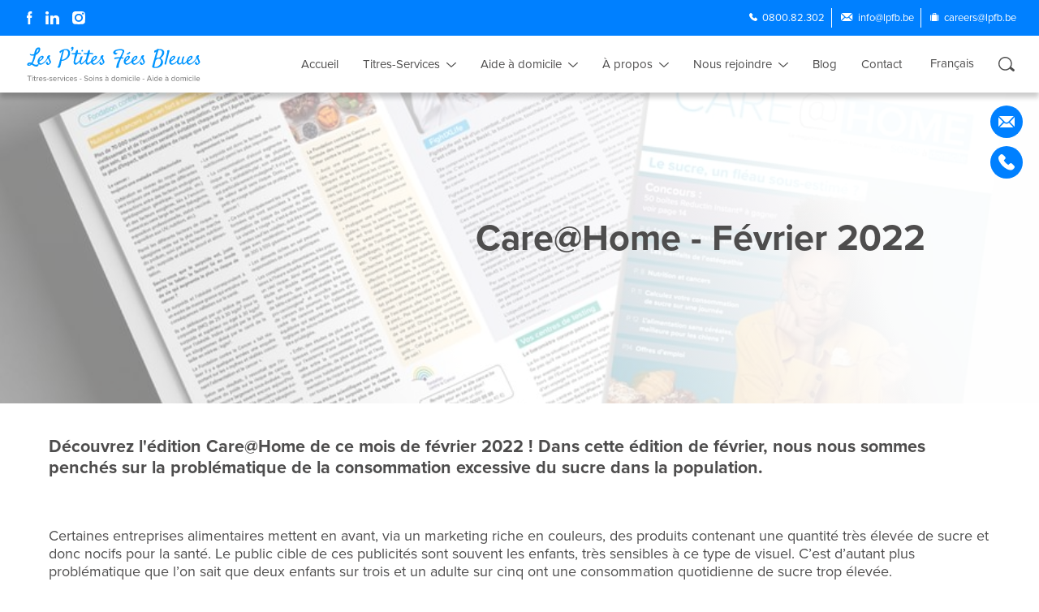

--- FILE ---
content_type: text/html; charset=UTF-8
request_url: https://www.lesptitesfeesbleues.be/news/care-home-fevrier2022
body_size: 6140
content:



<!doctype html>
<html lang="fr">

<head>
  <meta http-equiv="X-UA-Compatible" content="IE=edge">
  <meta charset="utf-8" />
  <meta name="viewport" content="width=device-width, initial-scale=1.0" />

  <title>Care@Home - Février 2022</title>

  <meta name="description" content="">
  <meta name="keywords" content="">
  <meta name="author" content="LPFB">

  <meta name="robots" content="index, follow">
  <meta name="mobile-web-app-capable" content="yes">
  <meta name="apple-mobile-web-app-capable" content="yes">
  <meta name="apple-mobile-web-app-status-bar-style" content="default">

  <meta name="facebook-domain-verification" content="dt9kn6pfmwiub7kj8qk94h09if9wfr" />

  <link rel="stylesheet" href="https://use.typekit.net/era4yeu.css">
  <link rel="stylesheet" href="/assets/app.css?ver=2023v3" />
  <link rel="stylesheet" href="/assets/cookieconsent.css?ver=2023v3" />

  <link rel="apple-touch-icon" sizes="57x57" href="/apple-icon-57x57.png">
<link rel="apple-touch-icon" sizes="60x60" href="/apple-icon-60x60.png">
<link rel="apple-touch-icon" sizes="72x72" href="/apple-icon-72x72.png">
<link rel="apple-touch-icon" sizes="76x76" href="/apple-icon-76x76.png">
<link rel="apple-touch-icon" sizes="114x114" href="/apple-icon-114x114.png">
<link rel="apple-touch-icon" sizes="120x120" href="/apple-icon-120x120.png">
<link rel="apple-touch-icon" sizes="144x144" href="/apple-icon-144x144.png">
<link rel="apple-touch-icon" sizes="152x152" href="/apple-icon-152x152.png">
<link rel="apple-touch-icon" sizes="180x180" href="/apple-icon-180x180.png">
<link rel="icon" type="image/png" sizes="192x192"  href="/android-icon-192x192.png">
<link rel="icon" type="image/png" sizes="32x32" href="/favicon-32x32.png">
<link rel="icon" type="image/png" sizes="96x96" href="/favicon-96x96.png">
<link rel="icon" type="image/png" sizes="16x16" href="/favicon-16x16.png">
<link rel="manifest" href="/manifest.json">
<meta name="msapplication-TileColor" content="#ffffff">
<meta name="msapplication-TileImage" content="/ms-icon-144x144.png">
<meta name="theme-color" content="#ffffff">

  <script src="https://ajax.googleapis.com/ajax/libs/jquery/3.4.1/jquery.min.js"></script>
  <script src="/assets/jquery.inputmask.min.js"></script>
  <script src="/assets/app.js?ver=2023v3"></script>

    <script src="https://www.google.com/recaptcha/api.js?explicit&hl=fr"></script>
  
  <!-- Google Tag Manager -->
  <script type="text/plain" data-cookiecategory="analytics">(function (w, d, s, l, i) {
      w[l] = w[l] || []; w[l].push({
        'gtm.start':
          new Date().getTime(), event: 'gtm.js'
      }); var f = d.getElementsByTagName(s)[0],
        j = d.createElement(s), dl = l != 'dataLayer' ? '&l=' + l : ''; j.async = true; j.src =
          'https://www.googletagmanager.com/gtm.js?id=' + i + dl; f.parentNode.insertBefore(j, f);
    })(window, document, 'script', 'dataLayer', 'GTM-5FD2TGS');</script>
  <!-- End Google Tag Manager -->

</head>

<body class="loading">
  <script defer src="/assets/cookieconsent.js?ver=2023v3"></script>
  <script defer src="/assets/cookieconsent-init.js?ver=2023v3"></script>

  <!-- Google Tag Manager (noscript) -->
  <noscript><iframe src="https://www.googletagmanager.com/ns.html?id=GTM-5FD2TGS" height="0" width="0"
      style="display:none;visibility:hidden"></iframe></noscript>
  <!-- End Google Tag Manager (noscript) -->

  
  <div class="loader">
    <div class="lds-dual-ring"></div>
  </div>
  <div class="searchBox">
    <form action="https://www.lesptitesfeesbleues.be/search">
      <fieldset class="sfsearchBox">
        <span>
          <input id="mainSearchBar" type="search"
            placeholder="Chercher"
            name="results" autocomplete="off">
          <button type="submit">Search</button>
        </span>
      </fieldset>
    </form>
  </div>

  <div class="magicWrapper">

    <div class="mainNav">
      <div class="preNav">
        <div class="socialNetworks">
          <a target="_blank" href="https://www.facebook.com/lesptitesfeesbleues"><img src="/assets/img/facebook_icon.svg"
              alt="Facebook"></a>
          <a target="_blank" href="https://www.linkedin.com/company/lesptitesfeesbleues"><img src="/assets/img/linkedin_icon.svg"
              alt="LinkedIn"></a>
          <a target="_blank" href="https://www.instagram.com/lesptitesfeesbleues"><img src="/assets/img/instagram_icon.svg"
              alt="Instagram"></a>
        </div>
        <div class="quickNav">
                    <div class="links">
            <a href="tel:080082302"><img src="/assets/img/phone_icon.svg" alt="" class="icon">0800.82.302</a>
            <a href="mailto:info@lpfb.be"><img src="/assets/img/mail_icon_white.svg" alt=""
                class="icon">info@lpfb.be</a>
            <a href="mailto:careers@lpfb.be"><img src="/assets/img/job_icon.svg" alt="" class="icon">careers@lpfb.be</a>
          </div>

        </div>
      </div>

      <div class="regularNav">

        <a href="/"
          class="logo"><img src="/assets/img/logo.svg" alt="LPFB"></a>

        <nav>
                    <ul class="navLinks">
                        <li >
              <a href="https://www.lesptitesfeesbleues.be/">
                                <img class="icon" src="/assets/img/home_icon_blue.svg" alt="">
                                Accueil
              </a>
                          </li>
                        <li class="hasChildren"
              >
              <a href="https://www.lesptitesfeesbleues.be/titres-services">
                                <img class="icon" src="/assets/img/services_icon_blue.svg" alt="">
                                Titres-Services
              </a>
                            <ul class="childMenu">
                                <li><a href="https://www.lesptitesfeesbleues.be/titres-services/nos-services">Nos services</a></li>
                                <li><a href="https://www.lesptitesfeesbleues.be/titres-services/avantages">Avantages</a></li>
                                <li><a href="https://www.lesptitesfeesbleues.be/titres-services/ts-fonctionnement">Fonctionnement</a></li>
                                <li><a href="https://www.lesptitesfeesbleues.be/titres-services/nos-agences">Nos agences</a></li>
                              </ul>
                          </li>
                        <li class="hasChildren"
              >
              <a href="https://www.lesptitesfeesbleues.be/aide-a-domicile">
                                <img class="icon" src="/assets/img/services_icon_blue.svg" alt="">
                                Aide à domicile
              </a>
                            <ul class="childMenu">
                                <li><a href="https://www.lesptitesfeesbleues.be/aide-a-domicile/notre-aide">Notre aide</a></li>
                                <li><a href="https://www.lesptitesfeesbleues.be/aide-a-domicile/nos-soins">Nos soins</a></li>
                                <li><a href="https://www.lesptitesfeesbleues.be/aide-a-domicile/fonctionnement">Fonctionnement</a></li>
                                <li><a href="https://www.lesptitesfeesbleues.be/aide-a-domicile/services-associes">Services associés</a></li>
                                <li><a href="https://www.lesptitesfeesbleues.be/aide-a-domicile/care-home">Revue Care@Home</a></li>
                              </ul>
                          </li>
                        <li class="hasChildren"
              >
              <a href="https://www.lesptitesfeesbleues.be/a-propos">
                                <img class="icon" src="/assets/img/about_icon_blue.svg" alt="">
                                À propos
              </a>
                            <ul class="childMenu">
                                <li><a href="https://www.lesptitesfeesbleues.be/a-propos/les-ptites-fees-bleues">Les P’tites Fées Bleues</a></li>
                                <li><a href="https://www.lesptitesfeesbleues.be/a-propos/nos-valeurs">Nos valeurs</a></li>
                                <li><a href="https://www.lesptitesfeesbleues.be/a-propos/partenaires">Nos partenaires</a></li>
                                <li><a href="https://www.lesptitesfeesbleues.be/a-propos/temoignages">Témoignages</a></li>
                              </ul>
                          </li>
                        <li class="hasChildren"
              >
              <a href="https://www.lesptitesfeesbleues.be/careers">
                                <img class="icon" src="/assets/img/jobs_icon_blue.svg" alt="">
                                Nous rejoindre
              </a>
                            <ul class="childMenu">
                                <li><a href="https://www.lesptitesfeesbleues.be/careers/aide-menagere">Titres-services</a></li>
                                <li><a href="https://www.lesptitesfeesbleues.be/careers/aide-domicile">Aide à domicile</a></li>
                                <li><a href="https://www.lesptitesfeesbleues.be/careers/job-etudiant">Étudiant•e</a></li>
                              </ul>
                          </li>
                        <li >
              <a href="https://www.lesptitesfeesbleues.be/news">
                                <img class="icon" src="/assets/img/blog_icon_blue.svg" alt="">
                                Blog
              </a>
                          </li>
                        <li >
              <a href="https://www.lesptitesfeesbleues.be/contact">
                                <img class="icon" src="/assets/img/mail_icon_blue.svg" alt="">
                                Contact
              </a>
                          </li>
                      </ul>
          <div class="languageSelector">
            <div class="select">
              <div class="styledSelect">
                                Français
                              </div>
              <ul class="options hide">
                                                                <li><a href="">Nederlands</a></li>
                <li><a href="">English</a></li>
                <li><a href="">Português</a></li>
                <li><a href="">Español</a></li>
                                                                              </ul>
            </div>
          </div>
          <div class="mobileMenuLinks">
            <div class="socialNetworks">
              <a target="_blank" href="https://www.facebook.com/lesptitesfeesbleues"><img
                  src="/assets/img/facebook_icon_blue.svg" alt="Facebook"></a>
              <a target="_blank" href="https://www.linkedin.com/company/lesptitesfeesbleues"><img
                  src="/assets/img/linkedin_icon_blue.svg" alt="LinkedIn"></a>
              <a target="_blank" href="https://www.instagram.com/lesptitesfeesbleues"><img
                  src="/assets/img/instagram_icon_blue.svg" alt="Instagram"></a>
            </div>
                        <ul>
                            <li><a href="https://www.lesptitesfeesbleues.be/titres-services/nos-agences/toutes-les-agences">Toutes nos agences</a></li>
                          </ul>
                      </div>
          <div class="closeMenu"></div>
        </nav>

        <div class="searchBT"></div>

      </div>
      <div class="focus"></div>
      <div class="mobileMenuBT"></div>
    </div>

    <div class="pageWrapper">
      <a class="mailBT" href="mailto:info@lpfb.be"><img src="/assets/img/mail_icon_white.svg" alt="email"></a>
      <a class="phoneBT" href="tel:080082302"><img src="/assets/img/phone_icon.svg" alt=""></a>

      
<section class="pageHero">
    <div class="background">
                <img class="cover" src="https://optimise2.assets-servd.host/alluring-tinamou/production/AdobeStock_249366935.png?w=900&amp;h=600&amp;q=82&amp;fm=jpg&amp;fit=crop&amp;dm=1647945179&amp;s=8dd859c31880e1e5b1332dc91e6d1383" alt="">
            </div>
    <div class="content">
        <article class="textBox">
            <h1 class="balance-text">Care@Home - Février 2022</h1>
        </article>
    </div>
</section>

<section class="textField">
    <div class="sectionWrapper">
        <p class="summary">Découvrez l&#039;édition Care@Home de ce mois de février 2022 ! Dans cette édition de février, nous nous sommes penchés sur la problématique de la consommation excessive du sucre dans la population.</p>
        <p>Certaines entreprises alimentaires mettent en avant, via un marketing riche en couleurs, des produits contenant une quantité très élevée de sucre et donc nocifs pour la santé. Le public cible de ces publicités sont souvent les enfants, très sensibles à ce type de visuel. C’est d’autant plus problématique que l’on sait que deux enfants sur trois et un adulte sur cinq ont une consommation quotidienne de sucre trop élevée.</p>



<p>Pour pallier cette problématique de surconsommation de sucre, l’Organisation mondiale de la santé (OMS) tend à mettre en œuvre de nouvelles politiques en matière d’alimentation saine dans les établissements publics. Pour ce faire, elle établit des normes nutritionnelles pour les aliments servis et vendus dans ces établissements. Cette action a pour but de réduire le nombre de décès annuels liés à des régimes alimentaires malsains. </p>

<p>Pour diminuer votre consommation à la maison, découvrez les conseils de nos experts pour dénicher le sucre caché et opter pour une alimentation plus saine. Les diverses appellations du sucre n’auront plus de secret pour vous ! Vous serez capable de le reconnaître sous toutes ses formes. Vous aurez l’occasion de faire un petit test pour évaluer votre propre consommation journalière et ainsi savoir si vous devez la réduire. </p>

<p>Comme à chaque édition, nous n’oublions pas nos amis les animaux ! Notre vétérinaire analysera avec vous la dernière « tendance » en date en matière de nourriture pour les chiens. Grâce au Créaves de Perwez, vous apprendrez ce qu’il faut faire et ne pas faire si vous découvrez un animal sauvage en détresse. Nous vous parlerons également de l’action « Sauvetage des batraciens » et nous vous expliquerons comment y prendre part !</p>
    </div>
</section>

<iframe src="https://www.flipbookpdf.net/web/site/5cedafd6dfcc656685f8bb5ad62876d768ecd04cFBP23473854.pdf.html" width="100%" height="600" frameborder="0" webkitAllowFullScreen mozallowfullscreen allowFullScreen></iframe>

<nav class="articleNav">
    <div class="wrapper">
                                        
        <a href="https://www.lesptitesfeesbleues.be/news/aliments-printemps"
            class="prev "><span>prev</span></a>
                <a href="https://www.lesptitesfeesbleues.be/contact" class="contactBT">Nous contacter</a>
        <a href="https://www.lesptitesfeesbleues.be/news/enlever-la-moisissure"
            class="next "><span>next</span></a>

    </div>
</nav>



    </div>
    
    <footer class="pageFooter">
      
      <div class="sectionWrapper">
                <ul class="footerLinks">
                                                  <li>
            <div class="footerNavIcon">
                            <img class="icon" src="/assets/img/services_icon_white.svg" alt="">
                          </div>
            <a class="topLevel" href="https://www.lesptitesfeesbleues.be/titres-services">
              Titres-Services
            </a>
                        <ul class="childMenu">
                            <li><a href="https://www.lesptitesfeesbleues.be/titres-services/nos-services">Nos services</a></li>
                            <li><a href="https://www.lesptitesfeesbleues.be/titres-services/avantages">Avantages</a></li>
                            <li><a href="https://www.lesptitesfeesbleues.be/titres-services/ts-fonctionnement">Fonctionnement</a></li>
                            <li><a href="https://www.lesptitesfeesbleues.be/titres-services/nos-agences">Nos agences</a></li>
                          </ul>
                                  </li>
                                        <li>
            <div class="footerNavIcon">
                            <img class="icon" src="/assets/img/services_icon_white.svg" alt="">
                          </div>
            <a class="topLevel" href="https://www.lesptitesfeesbleues.be/aide-a-domicile">
              Aide à domicile
            </a>
                        <ul class="childMenu">
                            <li><a href="https://www.lesptitesfeesbleues.be/aide-a-domicile/notre-aide">Notre aide</a></li>
                            <li><a href="https://www.lesptitesfeesbleues.be/aide-a-domicile/nos-soins">Nos soins</a></li>
                            <li><a href="https://www.lesptitesfeesbleues.be/aide-a-domicile/fonctionnement">Fonctionnement</a></li>
                            <li><a href="https://www.lesptitesfeesbleues.be/aide-a-domicile/services-associes">Services associés</a></li>
                            <li><a href="https://www.lesptitesfeesbleues.be/aide-a-domicile/care-home">Revue Care@Home</a></li>
                          </ul>
                                  </li>
                                        <li>
            <div class="footerNavIcon">
                            <img class="icon" src="/assets/img/about_icon_white.svg" alt="">
                          </div>
            <a class="topLevel" href="https://www.lesptitesfeesbleues.be/a-propos">
              À propos
            </a>
                        <ul class="childMenu">
                            <li><a href="https://www.lesptitesfeesbleues.be/a-propos/les-ptites-fees-bleues">Les P’tites Fées Bleues</a></li>
                            <li><a href="https://www.lesptitesfeesbleues.be/a-propos/nos-valeurs">Nos valeurs</a></li>
                            <li><a href="https://www.lesptitesfeesbleues.be/a-propos/partenaires">Nos partenaires</a></li>
                            <li><a href="https://www.lesptitesfeesbleues.be/a-propos/temoignages">Témoignages</a></li>
                          </ul>
                                  </li>
                                        <li>
            <div class="footerNavIcon">
                            <img class="icon" src="/assets/img/jobs_icon_white.svg" alt="">
                          </div>
            <a class="topLevel" href="https://www.lesptitesfeesbleues.be/careers">
              Nous rejoindre
            </a>
                        <ul class="childMenu">
                            <li><a href="https://www.lesptitesfeesbleues.be/careers/aide-menagere">Titres-services</a></li>
                            <li><a href="https://www.lesptitesfeesbleues.be/careers/aide-domicile">Aide à domicile</a></li>
                            <li><a href="https://www.lesptitesfeesbleues.be/careers/job-etudiant">Étudiant•e</a></li>
                          </ul>
                                  </li>
                                        <li>
            <div class="footerNavIcon">
                            <img class="icon" src="/assets/img/blog_icon_white.svg" alt="">
                          </div>
            <a class="topLevel" href="https://www.lesptitesfeesbleues.be/news">
              Blog
            </a>
                        <ul class="childMenu">
                                          <li><a href="https://www.lesptitesfeesbleues.be/news/magabel-fait-désormais-partie-des-ptites-fées-bleues">Magabel fait désormais partie des P’tites Fées Bleues !</a></li>
                            <li><a href="https://www.lesptitesfeesbleues.be/news/comment-éviter-les-allergies-saisonnières-et-soulager-les-symptômes">Comment éviter les allergies saisonnières et soulager les symptômes ?</a></li>
                            <li><a href="https://www.lesptitesfeesbleues.be/news/les-bienfaits-de-la-méditation">Les bienfaits de la méditation</a></li>
                          </ul>
                                  </li>
                                        <li>
            <div class="footerNavIcon">
                            <img class="icon" src="/assets/img/mail_icon_white.svg" alt="">
                          </div>
            <a class="topLevel" href="https://www.lesptitesfeesbleues.be/contact">
              Contact
            </a>
                                    <ul class="contactDetails">
              <li>Les P’tites Fées Bleues</li>
              <li>0800.82.302</li>
              <li>info@lpfb.be</li>
              <li>careers@lpfb.be</li>
            </ul>
                      </li>
                            </ul>
        <div class="socialNetworks">
          <a target="_blank" href="https://www.facebook.com/lesptitesfeesbleues"><img src="/assets/img/facebook_icon.svg"
              alt="Facebook"></a>
          <a target="_blank" href="https://www.linkedin.com/company/lesptitesfeesbleues"><img src="/assets/img/linkedin_icon.svg"
              alt="LinkedIn"></a>
          <a target="_blank" href="https://www.instagram.com/lesptitesfeesbleues"><img src="/assets/img/instagram_icon.svg"
              alt="Instagram"></a>
        </div>
        <div class="copyrights balance-text">
                    Les P’tites Fées Bleues SA n°0884.224.680 – Les P’tites Fées Bleues – Soins à domicile SA n°0819.118.280 – Les P’tites Fées Bleues – Aide à domicile ASBL n°0718.740.405 | Siège social : Avenue de Tervueren, 402 – 1150 Woluwe-Saint-Pierre
                  </div>
      </div>
    </footer>
    <div class="footerWhiteBar">
      <div class="wrapper">
        <ul class="footerMeta">
                                        <li><a href="https://www.lesptitesfeesbleues.be/titres-services"><span class="iconWrapper"><img class="icon" src="https://cdn2.assets-servd.host/alluring-tinamou/production/Icons/Logo-Images/titre-service.svg?dm=1641811426"
                  alt=""></span>Titres-Services</a></li>
                                                                                <li><a href="https://www.lesptitesfeesbleues.be/aide-a-domicile"><span class="iconWrapper"><img class="icon" src="https://cdn2.assets-servd.host/alluring-tinamou/production/Icons/Logo-Images/aide-domicile.svg?dm=1641811444"
                  alt=""></span>Aide à domicile</a></li>
                            </ul>
        <div class="links">
                    <div class="link"><a href="https://www.lesptitesfeesbleues.be/conditions-générales">Conditions générales</a></div>
                    <div class="link"><a href="https://www.lesptitesfeesbleues.be/faq">FAQ</a></div>
                    <div class="link"><a href="https://www.lesptitesfeesbleues.be/gdpr">Politique de confidentialité</a></div>
                    <div class="link"><a href="#" data-cc="c-settings">Cookie settings</a></div>
         
        </div>

      </div>

    </div>

  </div>

<script>var $root = location.pathname == "/";
var ln = window.navigator.language||navigator.browserLanguage;

function setCookie(pLabel, pVal, pMinutes)
{
 var tExpDate=new Date();
 tExpDate.setTime( tExpDate.getTime()+(pMinutes*60*1000) );
 document.cookie= pLabel + "=" +escape(pVal)+
   ( (pMinutes==null) ? "" : ";expires="+ tExpDate.toGMTString() );
}

function getCookie(cname) {
  var name = cname + "=";
  var decodedCookie = decodeURIComponent(document.cookie);
  var ca = decodedCookie.split(';');
  for(var i = 0; i < ca.length; i++) {
    var c = ca[i];
    while (c.charAt(0) == ' ') {
      c = c.substring(1);
    }
    if (c.indexOf(name) == 0) {
      return c.substring(name.length, c.length);
    }
  }
  return "";
}

if ($root) {
  var languageCookie = getCookie("languageCookie");
  if (languageCookie != "true"){
    setCookie('languageCookie', 'true',10);
    console.log('lang cookie missing');
    console.log(ln);
    if (ln == 'en-GB' || ln == 'en-US'|| ln == 'en'){
      window.location.href = '/en';
    } else if(ln == 'nl-BE' || ln == 'nl'){
      window.location.href = '/nl'; 
    } else if(ln == 'pt-BR' || ln == 'pt'){
      window.location.href = '/pt'; 
    } else if(ln == 'es-ES' || ln == 'es'){
      window.location.href = '/es'; 
    }
  } else {
    console.log('cookie exists');
  }
};
$.extend( $.validator.messages, {
required: "Veuillez compléter ce champ",
email: "Entrez une adresse email valide"
});</script></body>

</html>

--- FILE ---
content_type: text/html; charset=UTF-8
request_url: https://www.flipbookpdf.net/web/site/5cedafd6dfcc656685f8bb5ad62876d768ecd04cFBP23473854.pdf.html
body_size: 837
content:
<div style="height: 100%; line-height: 1.8;font-family: sans-serif;font-size:28px;text-align:center;margin-top:200px;color:#777;">Resource has expired<br><br><a href="/" style="background-color:#7892c2;	display:inline-block; cursor:pointer; color:#ffffff; 	font-family:Arial; 	font-size:19px; 	padding:12px 37px; 	text-decoration:none;">Homepage</></div><br>
<p style="text-align: center;">
<script async src="https://pagead2.googlesyndication.com/pagead/js/adsbygoogle.js?client=ca-pub-4875027129723585"
     crossorigin="anonymous"></script>
<ins class="adsbygoogle"
     style="display:block"
     data-ad-client="ca-pub-4875027129723585"
     data-ad-slot="1080049935"
     data-ad-format="auto"
     data-full-width-responsive="true"></ins>
<script>
     (adsbygoogle = window.adsbygoogle || []).push({});
</script>
</p>

--- FILE ---
content_type: text/html; charset=utf-8
request_url: https://www.google.com/recaptcha/api2/aframe
body_size: -85
content:
<!DOCTYPE HTML><html><head><meta http-equiv="content-type" content="text/html; charset=UTF-8"></head><body><script nonce="_Q63QB0_Dk0_5tozybyYHw">/** Anti-fraud and anti-abuse applications only. See google.com/recaptcha */ try{var clients={'sodar':'https://pagead2.googlesyndication.com/pagead/sodar?'};window.addEventListener("message",function(a){try{if(a.source===window.parent){var b=JSON.parse(a.data);var c=clients[b['id']];if(c){var d=document.createElement('img');d.src=c+b['params']+'&rc='+(localStorage.getItem("rc::a")?sessionStorage.getItem("rc::b"):"");window.document.body.appendChild(d);sessionStorage.setItem("rc::e",parseInt(sessionStorage.getItem("rc::e")||0)+1);localStorage.setItem("rc::h",'1764590891991');}}}catch(b){}});window.parent.postMessage("_grecaptcha_ready", "*");}catch(b){}</script></body></html>

--- FILE ---
content_type: text/css
request_url: https://www.lesptitesfeesbleues.be/assets/app.css?ver=2023v3
body_size: 13749
content:
*,::after,::before{margin:0;padding:0;box-sizing:border-box}body,html{height:100%}body{font-size:15px;font-family:proxima-nova,sans-serif;font-weight:400;color:#4e4d4d;-webkit-text-size-adjust:100%;text-rendering:optimizeLegibility;-webkit-font-smoothing:antialiased;-moz-osx-font-smoothing:grayscale;min-width:375px}button:focus,input:focus,select:focus,textarea:focus{outline:0}input,textarea{-webkit-appearance:none;-moz-appearance:textfield}input{font-size:15px;font-family:proxima-nova,sans-serif;font-weight:400;color:#4e4d4d;-webkit-text-size-adjust:100%;text-rendering:optimizeLegibility;-webkit-font-smoothing:antialiased;-moz-osx-font-smoothing:grayscale;border-radius:0}input[type=number]::-webkit-inner-spin-button,input[type=number]::-webkit-outer-spin-button{opacity:1}input[type=radio]{-webkit-appearance:radio}::-moz-selection{color:#fff;background:#0080ff}::selection{color:#fff;background:#0080ff}.hidden{display:none}h1{font-size:300%;font-weight:900;line-height:1;margin-bottom:20px}h2{font-size:200%;font-weight:600;line-height:1;margin-bottom:40px}h2::after{content:"";display:block;height:2px;width:60px;margin-top:20px;background-color:#0080ff}h2.pink::after{background-color:#df0080}h3{font-size:100%;font-weight:600}img.cover{position:absolute;top:50%;left:50%;transform:translate(-50%,-50%);width:100%;height:auto}img.cover.taller{height:100%!important;width:auto!important}.blueButton,.greyButton{display:inline-block;padding:20px;text-decoration:none;text-transform:uppercase;color:#fff}.blueButton{background-color:#0080ff;border:1px solid #0080ff;transition:all .2s ease-in-out}.blueButton:hover{background-color:#df0080;border:1px solid #df0080;transform:scale(1.05)}.greyButton{background-color:#fff;border:1px solid #0080ff;color:#0080ff;transition:all .2s ease-in-out}.greyButton:hover{border:1px solid #df0080;color:#df0080;transform:scale(1.05)}.magicWrapper{min-height:100%;display:flex;flex-direction:column}.pageWrapper{padding-top:112px;max-width:1600px;width:100%;margin:0 auto;flex-grow:1}section{margin:60px 0}section.contactSearchHeader,section.jobSearchHeader,section.pageHero{margin:0 0 40px}.sectionWrapper{padding:0 20px;max-width:1200px;margin:0 auto}@media (min-width:500px){.titleWrapper{padding:0 40px}}.mainNav{position:fixed;top:0;left:0;width:100%;z-index:2;background-color:#fff;transition:top .5s ease;box-shadow:0 6px 6px rgba(0,0,0,.2)}.mainNav .preNav{position:relative;display:flex;justify-content:flex-end;align-items:center;background-color:#0080ff;height:44px;padding:0 20px}.mainNav .preNav .socialNetworks{position:absolute;display:flex;left:25px;top:0;height:100%;align-items:center}.mainNav .preNav .socialNetworks a{height:24px;padding:4px;display:block}.mainNav .preNav .socialNetworks a img{height:100%;padding:0 4px}.mainNav .preNav .quickNav{display:flex;align-items:center;font-size:13px}.mainNav .preNav .quickNav #callMe{color:#fff;padding:4px 8px;min-height:100%;position:relative;cursor:pointer}.mainNav .preNav .quickNav #callMe:hover{text-decoration:underline}.mainNav .preNav .quickNav #callMe .callMeForm{position:absolute;width:240px;padding:20px;top:14px;background-color:#fff;border:2px solid #fff;visibility:hidden;opacity:0;transition:opacity .3s,top .3s;-webkit-transition:opacity .3s,top .3s;z-index:4;box-shadow:0 3px 3px rgba(0,0,0,.2)}.mainNav .preNav .quickNav #callMe .callMeForm>div{position:relative}.mainNav .preNav .quickNav #callMe .callMeForm>div #callMeEmail-error,.mainNav .preNav .quickNav #callMe .callMeForm>div #callMePhone-error{position:absolute;top:10px;left:10px;color:#cc3f0c;font-size:80%}.mainNav .preNav .quickNav #callMe .callMeForm label{color:#818181;padding:8px 0 4px}.mainNav .preNav .quickNav #callMe .callMeForm input{width:100%;height:40px;resize:none;background-color:#efefef;border:none;padding:10px;margin-bottom:10px;font-family:proxima-nova,sans-serif;font-size:13px;text-align:left}.mainNav .preNav .quickNav #callMe .callMeForm #callMeSubmit{width:100%;height:40px;border:none;background-color:#0080ff;color:#fff;text-transform:uppercase;cursor:pointer;text-align:center}.mainNav .preNav .quickNav .links a{color:#fff;text-decoration:none;border-right:1px solid #fff;padding:4px 8px}.mainNav .preNav .quickNav .links a .icon{height:10px;padding-right:6px}.mainNav .preNav .quickNav .links a:last-child{border-right:none}.mainNav .preNav .quickNav .links a:hover{text-decoration:underline}.mainNav .regularNav{display:flex;justify-content:flex-end;position:relative;width:100%;padding:0 20px;align-items:center}.mainNav .logo{margin-right:auto;line-height:0}.mainNav .logo img{height:60px;width:auto;padding:10px 10px}.mainNav nav{position:relative;width:auto;height:auto;display:flex;box-shadow:none}.mainNav nav::before{display:none}.mainNav nav .navLinks{list-style:none;display:flex;order:1}.mainNav nav .navLinks a{display:block;white-space:nowrap;padding:10px 14px;position:relative;text-decoration:none;border:1px solid #fff;color:#4e4d4d}.mainNav nav .navLinks a .icon{display:none;position:absolute;left:25px;top:50%;transform:translate(-50%,-50%);height:12px;filter:grayscale(100%) brightness(.5)}.mainNav nav .navLinks a:hover{border:1px solid #0080ff;color:#0080ff}.mainNav nav .navLinks a:hover .icon{filter:none}.mainNav nav .navLinks .hasChildren{position:relative}.mainNav nav .navLinks .hasChildren>a::after{content:"";display:inline-block;height:12px;width:12px;background-image:url(/assets/img/dropdown_arrow.svg);background-repeat:no-repeat;background-position:center;position:relative;top:8px;margin-left:4px;transform:rotate(0) translateY(-50%);transition:transform .3s}.mainNav nav .navLinks .hasChildren>a:hover::after{background-image:url(/assets/img/dropdown_arrow_blue.svg)}.mainNav nav .navLinks .hasChildren.active>a::after{transform:rotate(180deg) translateY(50%)}.mainNav nav .navLinks .hasChildren .childMenu{list-style:none;position:absolute;display:block;opacity:0;visibility:hidden;transition:opacity .3s;background-color:#fff}.mainNav nav .navLinks .hasChildren:hover .childMenu{visibility:visible;opacity:1}.mainNav nav .languageSelector{order:2;height:auto}.mainNav nav .languageSelector .select{height:100%;position:relative}.mainNav nav .languageSelector .select .styledSelect{height:100%;display:flex;justify-content:left;align-items:flex-start;padding:10px 20px;position:relative;cursor:pointer}.mainNav nav .languageSelector .select.active::before{transform:rotate(-180deg)}.mainNav nav .languageSelector .select .options{position:absolute;overflow:hidden;transition:max-height .3s;background-color:#fff;box-shadow:0 6px 6px rgba(0,0,0,.2);z-index:3}.mainNav nav .languageSelector .select .options.hide{max-height:0}.mainNav nav .languageSelector .select .options li{cursor:pointer;padding:10px 20px}.mainNav nav .languageSelector .select .options li a{display:block;text-decoration:none;color:#4e4d4d}.mainNav nav .languageSelector .select .options li a:hover{color:#0080ff}.mainNav nav .languageSelector .select:hover{color:#0080ff}.mainNav nav .closeMenu,.mainNav nav .mobileMenuLinks{display:none}.mainNav .searchBT{width:40px;height:40px;background-image:url(/assets/img/search_icon.svg);background-position:center;background-repeat:no-repeat;background-size:20px;cursor:pointer}.mainNav .searchBT:hover{background-image:url(/assets/img/search_icon_blue.svg)}.mainNav .mobileMenuBT{display:none;width:30px;height:30px;background-image:url(/assets/img/burger.svg);background-position:center;background-repeat:no-repeat;position:absolute;top:64px;right:25px;cursor:pointer}.mainNav .mobileMenuBT:hover{background-image:url(/assets/img/burger_blue.svg)}.mainNav .focus{position:fixed;width:100%;top:0;bottom:0;left:0;background-color:#4f4f4f;opacity:0;visibility:hidden;transition:opacity .3s}body.mobileMenu .mainNav .preNav{justify-content:center}body.mobileMenu .mainNav .preNav .socialNetworks{display:none}body.mobileMenu .mainNav .preNav .quickNav #callMe{display:none}body.mobileMenu .mainNav .preNav .quickNav .links a:first-child{border-left:none}body.mobileMenu .mainNav nav{order:2;position:fixed;top:0;min-height:100%;left:-440px;width:100%;max-width:440px;background-color:#fff;flex-direction:column;box-shadow:0 6px 6px rgba(0,0,0,.2);z-index:1;transition:left .3s}body.mobileMenu .mainNav nav::before{display:block;content:"";height:24px;background-image:url(/assets/img/logo_simple.svg);background-repeat:no-repeat;background-size:contain;margin:22px 20px 12px}body.mobileMenu .mainNav nav .navLinks{order:2;flex-direction:column}body.mobileMenu .mainNav nav .navLinks a{display:block;padding:15px 20px 15px 50px}body.mobileMenu .mainNav nav .navLinks a .icon{display:block}body.mobileMenu .mainNav nav .navLinks .hasChildren>a::after{display:block;position:absolute;right:20px;top:50%}body.mobileMenu .mainNav nav .navLinks .hasChildren .childMenu{background-color:#efefef;display:none;position:relative;opacity:1;visibility:visible}body.mobileMenu .mainNav nav .mobileMenuLinks{order:3;display:block;border-top:1px solid #dfdfdf;margin:0 10px}body.mobileMenu .mainNav nav .mobileMenuLinks .socialNetworks{display:flex;margin:14px 0 10px 6px}body.mobileMenu .mainNav nav .mobileMenuLinks .socialNetworks a{height:24px;padding:4px;display:block}body.mobileMenu .mainNav nav .mobileMenuLinks .socialNetworks a img{height:100%}body.mobileMenu .mainNav nav .mobileMenuLinks ul li{list-style:none}body.mobileMenu .mainNav nav .mobileMenuLinks ul li a{display:block;padding:10px;text-decoration:none;color:#4f4f4f;position:relative}body.mobileMenu .mainNav nav .mobileMenuLinks ul li a:hover{color:#0080ff}body.mobileMenu .mainNav nav .languageSelector{order:1}body.mobileMenu .mainNav nav .closeMenu{display:block;width:20px;height:20px;background-image:url(/assets/img/close.svg);background-position:center;background-repeat:no-repeat;cursor:pointer;position:absolute;top:24px;right:20px}body.mobileMenu .mainNav nav .closeMenu:hover{background-image:url(/assets/img/close_blue.svg)}body.mobileMenu .mainNav .searchBT{margin-right:40px}body.mobileMenu .mainNav .mobileMenuBT{display:block}body.mobileMenuOpen .mainNav nav{left:0}body.mobileMenuOpen .mainNav .focus{opacity:.7;visibility:visible}body.callMe .mainNav .preNav .quickNav #callMe .callMeForm{visibility:visible;opacity:1;top:34px}@media (min-width:420px){.mainNav .logo img{height:70px}}.mailBT,.phoneBT{position:fixed;right:20px;width:40px;height:40px;border-radius:100%;overflow:hidden;z-index:1;background-color:#0080ff;display:none;transition:all .2s ease-in-out}.mailBT img,.phoneBT img{position:absolute;top:50%;left:50%;transform:translate(-50%,-50%);width:20px;height:auto}.mailBT:hover,.phoneBT:hover{background-color:#df0080;transform:scale(1.05)}.mailBT{top:130px}.phoneBT{top:180px}.pageHero{position:relative;overflow:hidden;width:100%}.pageHero .background{position:absolute;top:0;left:0;width:100%;height:100%;z-index:-1;transform:scale 1;transition:all .2s ease-in-out}.pageHero .background>ul{position:absolute;top:0;left:0;width:100%;height:100%}.pageHero .background>ul li{position:absolute;top:0;left:0;width:100%;height:100%;opacity:0;visibility:hidden;transition:all .5s ease-in-out}.pageHero .background>ul li.active{opacity:1;visibility:visible}.pageHero .background::after{content:"";display:block;width:100%;height:100%;position:absolute;left:0;top:0;background:linear-gradient(70deg,rgba(255,255,255,.5) 20%,rgba(255,255,255,.98) 80%)}.pageHero .content{text-align:right;padding:40px 20px;margin:0 auto;max-width:1200px}.pageHero .content>ul{position:relative;list-style:none}.pageHero .content>ul li{position:absolute;bottom:0;right:0;opacity:0;visibility:hidden;transform:translate(0,-20px);transition:all .5s ease-in-out}.pageHero .content>ul li.active{transform:translate(0,0);opacity:1;visibility:visible}.pageHero .content .textBox{margin-left:auto}.pageHero .content .textBox p{font-size:18px}.pageHero .content .links{margin-top:20px}.pageHero .content .links a{margin:0 0 10px 10px}.pageHero .dotNavigation{position:absolute;bottom:20px;display:flex;left:50%;transform:translate(-50%,0);list-style:none}.pageHero .dotNavigation li{width:8px;height:8px;margin:4px;background-color:#0080ff;border-radius:100%;opacity:.3;cursor:pointer;transition:opacity .4s ease}.pageHero .dotNavigation li.active{opacity:1}.pageHero .content.search form{position:relative;width:100%;max-width:660px;margin:0 auto}.pageHero .content.search form fieldset{border:none;margin:0;padding:0;background-color:#fff;border-radius:5px;box-shadow:0 6px 6px rgba(0,0,0,.2)}.pageHero .content.search form fieldset>span{display:inline-block;border:none;width:100%;height:60px;padding:10px 50px 10px 10px}.pageHero .content.search form input[type=search]{height:40px;padding:0;font-size:18px;color:#333;background-color:#fff;width:100%;border:none}.pageHero .content.search form button[type=submit]{position:absolute;top:10px;right:0;right:10px;width:40px;height:40px;background-color:#fff;background-image:url(/assets/img/search_icon.svg);background-size:20px 20px;background-position:center;background-repeat:no-repeat;border:none;color:transparent;cursor:pointer}.pageHero .content.search form button[type=submit]:hover{background-image:url(/assets/img/search_icon_blue.svg)}.pageHero.hover .background{transform:scale(1.05)}@media (min-width:520px){.mailBT,.phoneBT{display:block}.pageHero .content{padding:140px 100px 140px}}@media (min-width:768px){.pageHero .content{padding:160px 100px 160px}}.featuredServices .levelOne{list-style:none;display:flex;flex-direction:column;flex-wrap:wrap}.featuredServices .levelOne>li.clickable .cardWrapper{border:1px solid #818181;transition:all .2s ease-in-out;transform:scale(1)}.featuredServices .levelOne>li.clickable:hover .cardWrapper{border:1px solid #0080ff;transform:scale(1.02);color:#0080ff}.featuredServices .levelOne>li a{display:block;text-decoration:none}.featuredServices .levelOne>li p a{display:inline;color:#0080ff}.featuredServices .levelOne>li .cardWrapper{background-color:#fff;padding:40px;text-align:center;margin:10px 0 0 0;height:auto;color:#4e4d4d}.featuredServices .levelOne>li .cardWrapper img{height:60px;width:120px;margin-bottom:20px;margin-top:5px}.featuredServices .levelOne>li .cardWrapper img.small{height:50px;width:100px;margin-top:10px;margin-bottom:25px}.featuredServices .levelOne>li .cardWrapper img.large{height:70px;width:140px;margin-top:0;margin-bottom:15px}.featuredServices .levelOne>li .cardWrapper img.xl{height:120px;width:140px}.featuredServices .levelOne>li .cardWrapper h3{font-weight:600;text-transform:uppercase;margin-bottom:10px}.featuredServices .levelOne>li .levelTwo{list-style:none;position:relative;overflow:auto}.featuredServices .levelOne>li .levelTwo::before{position:absolute;left:50%;display:block;content:"";width:1px;margin-left:-.5px;height:100%;background-color:#0080ff}.featuredServices .levelOne>li .levelTwo li{background-color:#0080ff;padding:40px;text-align:center;height:auto;color:#fff;position:relative;margin-top:56px}.featuredServices .levelOne>li .levelTwo li p a{display:inline;color:#fff;text-decoration:underline}.featuredServices .levelOne>li .levelTwo li .cardNumber{font-size:300%;font-weight:600;position:absolute;top:-36px;left:50%;width:60px;height:60px;border-radius:100%;background-color:#0080ff;margin-left:-30px;text-align:center}.featuredServices .levelOne>li .levelTwo li img{height:60px;width:auto;margin-bottom:20px}.featuredServices .levelOne>li .levelTwo li h3{font-weight:600;text-transform:uppercase}.featuredServices .levelOne>li:first-child>div{margin:0}@media (min-width:768px){.featuredServices .levelOne{flex-direction:row}.featuredServices .levelOne>li .cardWrapper{margin:0}.featuredServices.threeColumns .levelOne>li{width:32%;margin-bottom:2%;margin-right:2%}.featuredServices.threeColumns .levelOne>li:nth-child(3n){margin-right:0}.featuredServices.threeColumns .levelOne>li .cardWrapper{margin:0}.featuredServices.fiveColumns .levelOne>li,.featuredServices.fourColumns .levelOne>li{width:48%;margin-right:2%;margin-bottom:2%}.featuredServices.fiveColumns .levelOne>li:nth-child(2n),.featuredServices.fourColumns .levelOne>li:nth-child(2n){margin-right:0}}@media (min-width:940px){.featuredServices.fourColumns .levelOne>li{width:23.5%;margin-right:2%;margin-bottom:2%}.featuredServices.fourColumns .levelOne>li:nth-child(2n){margin-right:2%}.featuredServices.fourColumns .levelOne>li:nth-child(4n){margin-right:0}}@media (min-width:1030px){.featuredServices.fiveColumns .levelOne>li{width:18.4%;margin-right:2%;margin-bottom:2%}.featuredServices.fiveColumns .levelOne>li:nth-child(2n){margin-right:2%}.featuredServices.fiveColumns .levelOne>li:nth-child(5n){margin-right:0}}.testimonialsWidget{position:relative;overflow:hidden;margin-top:40px}.testimonialsWidget .testimonialBackground{position:absolute;top:0;right:0;bottom:0;left:0;z-index:-1;transform:scale 1;transition:all .2s ease-in-out}.testimonialsWidget .testimonialBackground li{position:absolute;left:0;top:0;right:0;bottom:0;opacity:0;visibility:hidden;transition:opacity 1s ease,visibility 1s ease}.testimonialsWidget .testimonialBackground li.active{opacity:1;visibility:visible}.testimonialsWidget .testimonialBackground li img.cover{position:absolute;top:50%;left:50%;transform:translate(-50%,-50%);width:100%;height:auto}.testimonialsWidget .testimonialBackground li img.cover.taller{height:100%;width:auto}.testimonialsWidget .testimonialBackground::after{position:absolute;top:0;right:0;bottom:0;left:0;content:"";display:block;width:100%;height:100%;position:absolute;left:0;top:0;background:linear-gradient(70deg,rgba(255,255,255,.5) 20%,rgba(255,255,255,.98) 80%)}.testimonialsWidget .quoteWrapper{margin:80px 0 60px;padding:0 20px;text-align:center;font-size:120%;list-style:none;position:relative;font-weight:900}.testimonialsWidget .quoteWrapper li{position:absolute;left:0;right:0;opacity:0;visibility:hidden;transition:opacity 1s ease,visibility 1s ease;padding:0 20px}.testimonialsWidget .quoteWrapper li .quote{max-width:700px;margin:0 auto}.testimonialsWidget .quoteWrapper li.active{opacity:1;visibility:visible}.testimonialsWidget .quoteWrapper li .author{margin-top:20px;font-style:italic}.testimonialsWidget .linksBox{padding:0 20px 60px;text-align:center}.testimonialsWidget .dotNavigation{position:absolute;bottom:20px;display:flex;left:50%;transform:translate(-50%,0);list-style:none}.testimonialsWidget .dotNavigation li{width:8px;height:8px;margin:4px;background-color:#fff;border-radius:100%;opacity:.6;cursor:pointer;transition:opacity .4s ease}.testimonialsWidget .dotNavigation li.active{opacity:1}.testimonialsWidget.hover .testimonialBackground{transform:scale(1.05)}.factsAndFigures .screen{position:relative}.factsAndFigures .sliderWrapper{position:relative;left:50%;transform:translateX(-50%);overflow:hidden;width:100%}.factsAndFigures .sliderWrapper ul{list-style:none;display:flex}.factsAndFigures .sliderWrapper ul li{position:relative;width:100%;flex-shrink:0;margin-right:40px;text-align:center}.factsAndFigures .sliderWrapper ul li>div{padding:20px}.factsAndFigures .sliderWrapper ul li:last-child{margin-right:0}.factsAndFigures .sliderWrapper ul li .icon{height:60px;width:60px;margin-bottom:20px}.factsAndFigures .sliderWrapper ul li .number{font-size:140%;font-weight:900;color:#4e4d4d}.factsAndFigures .sliderWrapper ul li .text{color:#4e4d4d}.factsAndFigures .next,.factsAndFigures .prev{display:none;position:absolute;top:50%;margin-top:-20px;cursor:pointer}.factsAndFigures .next img,.factsAndFigures .prev img{width:40px;height:40px}.factsAndFigures .prev{left:0}.factsAndFigures .next{right:0}@media (min-width:520px){.factsAndFigures .sliderWrapper ul li{width:-o-calc(50% - 20px);width:calc(50% - 20px)}}@media (min-width:768px){.factsAndFigures .sliderWrapper ul li{width:-o-calc(33.333% - 30px);width:calc(33.333% - 30px)}}@media (min-width:1070px){.factsAndFigures .sliderWrapper ul li{width:-o-calc(25% - 30px);width:calc(25% - 30px)}}.latestNews h2{margin-bottom:40px}.latestNews ul{list-style:none;display:flex;flex-direction:column}.latestNews ul li{position:relative;margin:0 0 60px 0;text-align:justify;padding-bottom:80px}.latestNews ul li .imageWrapper{overflow:hidden;line-height:0}.latestNews ul li img{width:100%;height:auto;transition:all .2s ease-in-out}.latestNews ul li .meta{padding:5px 0;display:flex;justify-content:space-between;font-size:80%}.latestNews ul li h3{margin:10px 0 20px;text-align:left}.latestNews ul li h3::after{content:"";display:block;height:1px;width:40px;margin-top:10px;background-color:#0080ff;transition:all .2s ease-in-out}.latestNews ul li.hover h3::after{background-color:#df0080}.latestNews ul li.hover img{transform:scale(1.05)}.latestNews ul li .latestNewsButton{position:absolute;bottom:0;margin-top:20px;display:block;text-align:center;padding:20px;border:1px solid #0080ff;color:#0080ff;text-decoration:none;text-transform:uppercase;background-color:transparent;transition:all .2s ease-in-out;width:100%}.latestNews ul li .latestNewsButton:hover{color:#df0080;border:1px solid #df0080;transform:scale(1.05)}@media (min-width:768px){.latestNews ul{flex-direction:row;justify-content:space-between}.latestNews ul li{width:30%;margin:0}}select.hidden{display:none}.contactForm{margin:60px 0}.contactForm .formTitleWrapper{margin-bottom:40px}.contactForm .formTitleWrapper h2{margin-bottom:0}.contactForm .formTitleWrapper h2:after{height:0;margin-top:0}.contactForm .formTitleWrapper .subtitle{display:block;margin-top:10px;font-weight:400;font-size:18px}.contactForm .formTitleWrapper:after{content:"";display:block;height:2px;width:60px;margin-top:20px;background-color:#0080ff}.contactForm .inputWrapper{position:relative}.contactForm .formWrapper .formFlex{display:flex;flex-direction:column}.contactForm .formWrapper .formFlex .info,.contactForm .formWrapper .formFlex .message{border:none}.contactForm .formWrapper .formFlex .info .required:after{content:"*";color:#cc3f0c;padding-left:2px;font-weight:900}.contactForm .formWrapper .formFlex .info label{display:block;font-weight:600;padding-bottom:10px}.contactForm .formWrapper .formFlex .info .select{position:relative}.contactForm .formWrapper .formFlex .info .select .styledSelect{text-align:left;cursor:pointer;position:relative;top:0;left:0;padding:20px 60px 20px 20px;border:1px solid #818181;margin-bottom:10px;color:#818181}.contactForm .formWrapper .formFlex .info .select .styledSelect::after{content:"";position:absolute;top:25px;right:20px;width:10px;height:10px;background-image:url(/assets/img/dropdown_arrow.svg);background-position:center;background-repeat:no-repeat;background-size:contain}.contactForm .formWrapper .formFlex .info .select .options{position:absolute;top:100%;right:0;left:0;z-index:1;list-style:none;background-color:#fff;box-shadow:0 6px 6px rgba(0,0,0,.2)}.contactForm .formWrapper .formFlex .info .select .options.hide{display:none}.contactForm .formWrapper .formFlex .info .select .options li{cursor:pointer;padding:10px 20px;background-color:#ebebeb}.contactForm .formWrapper .formFlex .info .select .options li:hover{background-color:#fff}.contactForm .formWrapper .formFlex .info .name input{width:100%;border:1px solid #818181;padding:20px;margin-bottom:10px}.contactForm .formWrapper .formFlex .info input{display:block;padding:20px;width:100%;border:1px solid #818181;margin-bottom:20px}.contactForm .formWrapper .formFlex .info input.radio{display:inline-block;width:auto;margin:0 10px 0 0}.contactForm .formWrapper .formFlex .message input{display:block;padding:20px;width:100%;border:1px solid #818181;margin-bottom:20px}.contactForm .formWrapper .formFlex .message input.radio{display:inline-block;width:auto;margin:0 10px 0 0}.contactForm .formWrapper .formFlex .message .select{position:relative}.contactForm .formWrapper .formFlex .message .select .styledSelect{text-align:left;cursor:pointer;position:relative;top:0;left:0;padding:20px 60px 20px 20px;border:1px solid #818181;margin-bottom:10px;color:#818181}.contactForm .formWrapper .formFlex .message .select .styledSelect::after{content:"";position:absolute;top:25px;right:20px;width:10px;height:10px;background-image:url(/assets/img/dropdown_arrow.svg);background-position:center;background-repeat:no-repeat;background-size:contain}.contactForm .formWrapper .formFlex .message .select .options{position:absolute;top:100%;right:0;left:0;z-index:1;list-style:none;background-color:#fff;box-shadow:0 6px 6px rgba(0,0,0,.2)}.contactForm .formWrapper .formFlex .message .select .options.hide{display:none}.contactForm .formWrapper .formFlex .message .select .options li{cursor:pointer;padding:10px 20px;background-color:#ebebeb}.contactForm .formWrapper .formFlex .message .select .options li:hover{background-color:#fff}.contactForm .formWrapper .formFlex .message label{display:block;font-weight:600;padding-bottom:10px}.contactForm .formWrapper .formFlex .message .formMessage{width:100%;resize:none;height:180px;margin-bottom:10px;padding:20px;font-family:"IBM Plex Sans",sans-serif;color:#818181;font-size:14px;border:1px solid #818181}.contactForm .formWrapper .formFlex .message .required:after{content:"*";color:#cc3f0c;padding-left:2px;font-weight:900}.contactForm .readyToSubmit{display:flex;flex-wrap:wrap;align-items:flex-start;align-items:center;margin:10px 0 10px}.contactForm .readyToSubmit>div{margin-right:10px}.contactForm .readyToSubmit .formSubmit{width:auto;padding:20px;background-color:#0080ff;border:none;cursor:pointer;font-size:14px;text-transform:uppercase;color:#fff;margin:10px 10px 10px 0;transition:all .2s ease-in-out}.contactForm .readyToSubmit .formSubmit:hover{background-color:#df0080;transform:scale(1.05)}.contactForm label.error{position:absolute;top:4px;right:0;font-size:80%;color:#cc3f0c}@media (min-width:768px){.contactForm .formWrapper .formFlex{flex-direction:row;flex-wrap:wrap;justify-content:space-between}.contactForm .formWrapper .formFlex .info,.contactForm .formWrapper .formFlex .message{width:49%}.contactForm .formWrapper .formFlex .message .formMessage{height:342px}}@media (min-width:900px){.contactForm .formWrapper .formFlex .info .name{display:flex;justify-content:space-between}.contactForm .formWrapper .formFlex .info .name>div{width:48%}.contactForm .formWrapper .formFlex .message .formMessage{height:272px}}.agencyFinder{margin-bottom:40px}.agencyFinder .searchForAgency{display:flex;flex-direction:column}.agencyFinder .searchForAgency .select{position:relative}.agencyFinder .searchForAgency .select .styledSelect{cursor:pointer;position:relative;top:0;left:0;padding:20px 60px 20px 20px;border:none;margin-bottom:10px;color:#fff;background-color:#0080ff;transition:all .2s ease-in-out}.agencyFinder .searchForAgency .select .styledSelect:hover{background-color:#df0080}.agencyFinder .searchForAgency .select .styledSelect::after{content:"";position:absolute;top:25px;right:20px;width:10px;height:10px;background-image:url(/assets/img/dropdown_arrow_white.svg);background-position:center;background-repeat:no-repeat;background-size:contain}.agencyFinder .searchForAgency .select .options{position:absolute;top:100%;right:0;left:0;z-index:1;list-style:none;background-color:#fff;box-shadow:0 6px 6px rgba(0,0,0,.2)}.agencyFinder .searchForAgency .select .options.hide{display:none}.agencyFinder .searchForAgency .select .options li{cursor:pointer;padding:10px 20px;background-color:#fff}.agencyFinder .searchForAgency .select .options li:hover{background-color:#efefef}.agencyFinder .searchForAgency .postalCode{padding:20px;margin-bottom:10px;-webkit-appearance:none;margin:0;-moz-appearance:textfield;border:1px solid #818181}.agencyFinder .searchForAgency .agencyFinderSubmit{margin-top:10px;background-color:#fff;border:1px solid #0080ff!important;color:#0080ff;padding:20px;text-transform:uppercase;border:none;cursor:pointer;transition:all .2s ease-in-out}.agencyFinder .searchForAgency .agencyFinderSubmit:hover{border:1px solid #df0080!important;color:#df0080}@media (min-width:768px){.agencyFinder .searchForAgency{display:flex;flex-direction:row}.agencyFinder .searchForAgency .select .styledSelect{margin-bottom:0;height:100%}.agencyFinder .searchForAgency .agencyFinderSubmit,.agencyFinder .searchForAgency .postalCode,.agencyFinder .searchForAgency .select{margin:0;width:33%}.agencyFinder .searchForAgency .postalCode{border-left:0;border-right:0}}#map{height:320px}.pageFooter{padding:60px 0 40px;background-color:#0080ff;flex-shrink:0}.pageFooter .sectionWrapper{max-width:1200px;margin:0 auto}.pageFooter .footerLinks{display:flex;flex-wrap:wrap;justify-content:space-between;list-style:none}.pageFooter .footerLinks>li{width:30%;margin-bottom:40px}.pageFooter .footerLinks>li .footerNavIcon{width:20px;height:20px;margin-bottom:20px;position:relative;line-height:20px}.pageFooter .footerLinks>li .footerNavIcon img{vertical-align:middle}.pageFooter .footerLinks>li a{color:#fff;text-decoration:none}.pageFooter .footerLinks>li a.topLevel{font-weight:900}.pageFooter .footerLinks>li ul{list-style:none;color:#fff;font-size:80%;margin-top:8px}.pageFooter .footerLinks>li ul li{padding-bottom:5px}.pageFooter .footerLinks>li .contactDetails{font-weight:600}.pageFooter .socialNetworks{display:flex;justify-content:center;margin-bottom:40px}.pageFooter .socialNetworks a{height:28px;padding:4px;display:block}.pageFooter .socialNetworks a img{height:100%;padding:0 4px}.pageFooter .copyrights{text-align:center;color:#fff;font-size:90%;margin-top:40px}@media (min-width:960px){.pageFooter .footerLinks>li{width:15%}}.footerWhiteBar{flex-shrink:0}.footerWhiteBar .wrapper{padding:20px;text-align:center}.footerWhiteBar .wrapper .footerMeta{display:flex;justify-content:center;list-style:none;font-size:90%}.footerWhiteBar .wrapper .footerMeta a{padding:4px 8px;display:block;text-decoration:none;color:#0080ff}.footerWhiteBar .wrapper .footerMeta a .iconWrapper{display:none;justify-content:center;align-items:center;width:50px;height:50px;background-color:#fff;border-radius:100%;margin-bottom:10px;margin-left:50%;transform:translate(-50%,0)}.footerWhiteBar .wrapper .footerMeta a .iconWrapper .icon{width:40px;height:40px}.footerWhiteBar .wrapper .link{display:inline-block;margin-top:20px}.footerWhiteBar .wrapper .link a{font-size:80%;color:#0080ff;text-decoration:none}.footerWhiteBar .wrapper .link a:hover{text-decoration:underline}.footerWhiteBar .wrapper .link::before{content:" - ";color:#0080ff}.footerWhiteBar .wrapper .link:first-child::before{content:""}.featuredContent h3{font-size:200%;font-weight:600;line-height:1;margin-bottom:40px}.featuredContent h3::after{content:"";display:block;height:2px;width:60px;margin-top:20px;background-color:#0080ff}.featuredContent h3.pink::after{background-color:#df0080}.featuredContent .featuredContentWrapper{max-width:1200px;margin:0 auto;list-style:none}.featuredContent .featuredContentWrapper li{display:flex;flex-direction:column}.featuredContent .featuredContentWrapper li .figureWrapper{position:relative;overflow:hidden;padding-bottom:66.666%}.featuredContent .featuredContentWrapper li .figureWrapper figure{transition:all .2s ease-in-out}.featuredContent .featuredContentWrapper li .figureWrapper figure img{width:100%;height:auto}.featuredContent .featuredContentWrapper li .content{padding:40px 0}.featuredContent .featuredContentWrapper li .content a{color:#0080ff;text-decoration:none}.featuredContent .featuredContentWrapper li .content ul li{position:relative;padding:4px 0 4px 12px;display:block}.featuredContent .featuredContentWrapper li .content ul li:before{position:absolute;top:12px;left:0;content:"";width:4px;height:4px;border-radius:100%;background-color:#0080ff}.featuredContent .featuredContentWrapper li .content p{margin-bottom:20px}.featuredContent .featuredContentWrapper li .content p:last-child{margin-bottom:0}.featuredContent .featuredContentWrapper li .content .links{padding-top:20px;display:flex;flex-wrap:wrap;margin-left:-10px}.featuredContent .featuredContentWrapper li .content .links a{margin-top:20px;display:inline-block;text-align:center;padding:20px;border:1px solid #0080ff;color:#0080ff;text-decoration:none;text-transform:uppercase;background-color:transparent;transition:all .2s ease-in-out;white-space:nowrap;flex-grow:4;margin-left:10px}.featuredContent .featuredContentWrapper li .content .links a.pink{border:1px solid #df0080;color:#df0080}.featuredContent .featuredContentWrapper li .content .links a.grey{border:1px solid #818181;color:#818181}.featuredContent .featuredContentWrapper li .content .links a:hover{background-color:#0080ff;color:#fff}.featuredContent .featuredContentWrapper li .content .links a.pink:hover{background-color:#df0080}.featuredContent .featuredContentWrapper li .content .links a.grey:hover{background-color:#818181}.featuredContent .featuredContentWrapper li .content .extraText{margin-top:20px}@media (min-width:768px){.featuredContent .featuredContentWrapper li{flex-direction:row}.featuredContent .featuredContentWrapper li:nth-child(odd) .content{padding:40px 0 40px 40px}.featuredContent .featuredContentWrapper li:nth-child(even){flex-direction:row-reverse}.featuredContent .featuredContentWrapper li:nth-child(even) .content{padding:40px 40px 40px 0}.featuredContent .featuredContentWrapper li .figureWrapper{width:50%;flex:1;padding-bottom:0}.featuredContent .featuredContentWrapper li .figureWrapper figure{position:absolute;top:0;right:0;bottom:0;left:0}.featuredContent .featuredContentWrapper li .content{width:50%}.featuredContent .featuredContentWrapper li.hover .figureWrapper figure{transform:scale(1.05)}.featuredContent.startImageOnRight .featuredContentWrapper li:nth-child(odd){flex-direction:row-reverse}.featuredContent.startImageOnRight .featuredContentWrapper li:nth-child(odd) .content{padding:40px 40px 40px 0}.featuredContent.startImageOnRight .featuredContentWrapper li:nth-child(even){flex-direction:row}.featuredContent.startImageOnRight .featuredContentWrapper li:nth-child(even) .content{padding:40px 0 40px 40px}}.jobAdvantages ul{list-style:none;display:flex;flex-direction:column}.jobAdvantages ul li{background-color:#efefef;padding:40px;text-align:center;margin:0 0 10px 0}.jobAdvantages ul li img{height:60px;width:auto;margin-bottom:20px}@media (min-width:768px){.jobAdvantages ul{flex-direction:row;justify-content:space-between;flex-wrap:wrap}.jobAdvantages ul li{width:32%}}.applyForJob{margin:40px 0}.applyForJob .required:after{content:"*";color:#cc3f0c;padding-left:2px;font-weight:900}.applyForJob .inputWrapper{position:relative}.applyForJob .formTitleWrapper{margin-bottom:40px}.applyForJob .formTitleWrapper h2{margin-bottom:0}.applyForJob .formTitleWrapper h2:after{height:0;margin-top:0}.applyForJob .formTitleWrapper .subtitle{display:block;margin-top:10px;font-weight:400;font-size:18px}.applyForJob .formTitleWrapper:after{content:"";display:block;height:2px;width:60px;margin-top:20px;background-color:#0080ff}.applyForJob .header{border:none;display:flex;flex-direction:column;padding-bottom:20px}.applyForJob .header .iWhantToBe{background-color:#0080ff;padding:20px;margin-bottom:10px;color:#fff}.applyForJob .header .select{position:relative}.applyForJob .header .select .styledSelect{cursor:pointer;position:relative;top:0;left:0;padding:20px 60px 20px 20px;border:none;margin-bottom:10px;color:#818181;border:1px solid #818181}.applyForJob .header .select .styledSelect::after{content:"";position:absolute;top:25px;right:20px;width:10px;height:10px;background-image:url(/assets/img/dropdown_arrow.svg);background-position:center;background-repeat:no-repeat;background-size:contain}.applyForJob .header .select .options{position:absolute;top:100%;right:0;left:0;z-index:1;list-style:none;background-color:#fff;box-shadow:0 6px 6px rgba(0,0,0,.2)}.applyForJob .header .select .options.hide{display:none}.applyForJob .header .select .options li{cursor:pointer;background-color:#ebebeb;padding:10px 20px}.applyForJob .header .select .options li.link{padding:0}.applyForJob .header .select .options li.link a{padding:10px 20px;display:block;color:#4e4d4d;text-decoration:none}.applyForJob .header .select .options li:hover{background-color:#fff}.applyForJob .header .alreadyClientLink a{display:block;padding:20px;color:#4e4d4d;text-decoration:none}.applyForJob .header .alreadyClientLink a:hover{text-decoration:underline}.applyForJob .personalInfo{border:none;margin-bottom:20px}.applyForJob .personalInfo label{display:block;font-weight:600;margin-bottom:10px}.applyForJob .personalInfo .select{position:relative}.applyForJob .personalInfo .select .styledSelect{cursor:pointer;position:relative;top:0;left:0;padding:20px 60px 20px 20px;border:none;margin-bottom:10px;color:#818181;border:1px solid #818181}.applyForJob .personalInfo .select .styledSelect::after{content:"";position:absolute;top:25px;right:20px;width:10px;height:10px;background-image:url(/assets/img/dropdown_arrow.svg);background-position:center;background-repeat:no-repeat;background-size:contain}.applyForJob .personalInfo .select .options{position:absolute;top:100%;right:0;left:0;z-index:1;list-style:none;background-color:#fff;box-shadow:0 6px 6px rgba(0,0,0,.2)}.applyForJob .personalInfo .select .options.hide{display:none}.applyForJob .personalInfo .select .options li{cursor:pointer;padding:10px 20px;background-color:#ebebeb}.applyForJob .personalInfo .select .options li:hover{background-color:#fff}.applyForJob .personalInfo label{display:block;font-weight:600;margin-bottom:10px}.applyForJob .personalInfo input{display:block;padding:20px;width:100%;border:1px solid #818181;margin-bottom:20px}.applyForJob .personalInfo input.radio{display:inline-block;width:auto;margin:0 10px 0 0}.applyForJob .hoursWrapper{width:48%}.applyForJob .availability{border:none;margin-bottom:30px}.applyForJob .availability .availabilityTitle{font-weight:600;width:100%;margin-bottom:20px}.applyForJob .availability .group{margin-bottom:20px}.applyForJob .availability .group label{display:block;font-weight:600;margin-bottom:10px}.applyForJob .availability .group .container{display:block;position:relative;padding-left:35px;margin-bottom:12px;cursor:pointer;font-weight:600;-webkit-user-select:none;-moz-user-select:none;user-select:none}.applyForJob .availability .group .container input{position:absolute;opacity:0;cursor:pointer;height:0;width:0}.applyForJob .availability .group .checkmark{position:absolute;top:0;left:0;height:25px;width:25px;background-color:#eee}.applyForJob .availability .group .container:hover input~.checkmark{background-color:#ccc}.applyForJob .availability .group .container input:checked~.checkmark{background-color:#0080ff}.applyForJob .availability .group .checkmark:after{content:"";position:absolute;display:none}.applyForJob .availability .group .container input:checked~.checkmark:after{display:block}.applyForJob .availability .group .container .checkmark:after{left:9px;top:5px;width:5px;height:10px;border:solid #fff;border-width:0 3px 3px 0;transform:rotate(45deg)}.applyForJob .preferences{border:none;margin-bottom:30px}.applyForJob .preferences .preferencesTitle{font-weight:600;width:100%;margin-bottom:20px}.applyForJob .preferences .select{position:relative}.applyForJob .preferences .select .styledSelect{cursor:pointer;position:relative;top:0;left:0;padding:20px 60px 20px 20px;border:none;margin-bottom:10px;color:#818181;border:1px solid #818181}.applyForJob .preferences .select .styledSelect::after{content:"";position:absolute;top:25px;right:20px;width:10px;height:10px;background-image:url(/assets/img/dropdown_arrow.svg);background-position:center;background-repeat:no-repeat;background-size:contain}.applyForJob .preferences .select .options{position:absolute;top:100%;right:0;left:0;z-index:1;list-style:none;background-color:#fff;box-shadow:0 6px 6px rgba(0,0,0,.2)}.applyForJob .preferences .select .options.hide{display:none}.applyForJob .preferences .select .options li{cursor:pointer;padding:10px 20px;background-color:#ebebeb}.applyForJob .preferences .select .options li:hover{background-color:#fff}.applyForJob .preferences label{display:block;font-weight:600;margin-bottom:10px}.applyForJob .preferences input{display:block;padding:20px;width:100%;border:1px solid #818181;margin-bottom:20px}.applyForJob .extraInfo{border:none}.applyForJob .extraInfo>div{margin-bottom:30px}.applyForJob .extraInfo label{font-weight:600;display:block;margin-bottom:10px}.applyForJob .extraInfo .select{position:relative}.applyForJob .extraInfo .select .styledSelect{cursor:pointer;position:relative;top:0;left:0;padding:20px 60px 20px 20px;margin-bottom:10px;color:#818181;border:1px solid #818181}.applyForJob .extraInfo .select .styledSelect::after{content:"";position:absolute;top:25px;right:20px;width:10px;height:10px;background-image:url(/assets/img/dropdown_arrow.svg);background-position:center;background-repeat:no-repeat;background-size:contain}.applyForJob .extraInfo .select .options{position:absolute;top:100%;right:0;left:0;z-index:1;list-style:none;background-color:#fff;box-shadow:0 6px 6px rgba(0,0,0,.2)}.applyForJob .extraInfo .select .options.hide{display:none}.applyForJob .extraInfo .select .options li{cursor:pointer;padding:10px 20px;background-color:#ebebeb}.applyForJob .extraInfo .select .options li:hover{background-color:#fff}.applyForJob .extraInfo #inami,.applyForJob .extraInfo #visa{display:block;padding:20px;width:100%;border:1px solid #818181;margin-bottom:20px}.applyForJob .extraInfo .cvTitle{font-weight:600;margin-bottom:10px}.applyForJob .extraInfo [type=file]{height:0;overflow:hidden;width:0}.applyForJob .extraInfo [type=file]+#labelForCV{border:1px solid #818181;color:#818181;cursor:pointer;display:inline-block;outline:0;padding:20px;position:relative;transition:all .3s;vertical-align:middle}.applyForJob .extraInfo #labelForCV{border:1px solid #818181;color:#818181;cursor:pointer;display:inline-block;outline:0;padding:20px;position:relative;transition:all .3s;vertical-align:middle}.applyForJob .motivationGroup label{display:block;font-weight:600;padding-bottom:10px}.applyForJob .motivationGroup textarea{width:100%;height:180px;border:1px solid #818181;margin-bottom:20px;padding:20px;resize:none}.applyForJob .message label{display:block;font-weight:600;padding-bottom:10px}.applyForJob .message textarea{width:100%;height:180px;border:1px solid #818181;padding:20px;margin-bottom:20px;resize:none}.applyForJob .iDo{margin-bottom:20px}.applyForJob .iDo .container{display:block;position:relative;padding-left:35px;margin-bottom:12px;cursor:pointer;font-weight:600;-webkit-user-select:none;-moz-user-select:none;user-select:none}.applyForJob .iDo .container input{position:absolute;opacity:0;cursor:pointer;height:0;width:0}.applyForJob .iDo .checkmark{position:absolute;top:0;left:0;height:25px;width:25px;background-color:#eee}.applyForJob .iDo .container:hover input~.checkmark{background-color:#ccc}.applyForJob .iDo .container input:checked~.checkmark{background-color:#0080ff}.applyForJob .iDo .checkmark:after{content:"";position:absolute;display:none}.applyForJob .iDo .container input:checked~.checkmark:after{display:block}.applyForJob .iDo .container .checkmark:after{left:9px;top:5px;width:5px;height:10px;border:solid #fff;border-width:0 3px 3px 0;transform:rotate(45deg)}.applyForJob .readyToSubmit{display:flex;flex-wrap:wrap;align-items:flex-start;align-items:center;margin:10px 0 10px}.applyForJob .readyToSubmit>div{margin-right:10px}.applyForJob .readyToSubmit .applyForJobSubmit{padding:20px;background-color:#0080ff;border:none;color:#fff;cursor:pointer;margin:10px 10px 10px 0;transition:all .2s ease-in-out;text-transform:uppercase}.applyForJob .readyToSubmit .applyForJobSubmit:hover{background-color:#df0080;transform:scale(1.05)}.applyForJob label.error{position:absolute;top:32px;left:20px;font-size:80%;color:#cc3f0c}.applyForJob .starMessage{font-size:80%;padding-bottom:20px}.applyForJob .starMessage span{font-size:900;color:#cc3f0c}.applyForJob .iDo label.error{top:16px;left:35px}@media (min-width:768px){.applyForJob .header{flex-direction:row;padding-bottom:0}.applyForJob .header>div{width:33.333%}.applyForJob .header>div:last-child>div{border-left:none!important}.applyForJob .header .iWhantToBe,.applyForJob .header .select .styledSelect{margin-bottom:0;border-bottom:none}.applyForJob .formWrapper{border:1px solid #818181;padding:40px}.applyForJob .formWrapper .personalInfo{display:flex;flex-wrap:wrap;justify-content:space-between}.applyForJob .formWrapper .personalInfo>div{width:48%}.applyForJob .formWrapper .availability{display:flex;flex-wrap:wrap;justify-content:space-between}.applyForJob .formWrapper .availability .group{width:48%}.applyForJob .formWrapper .extraInfo{display:flex;flex-wrap:wrap;justify-content:space-between}.applyForJob .formWrapper .extraInfo>div{width:48%}}.jobSearchHeader{position:relative}.jobSearchHeader .background{position:absolute;top:0;left:0;width:100%;height:100%;z-index:-1;overflow:hidden}.jobSearchHeader .background::after{content:"";display:block;width:100%;height:100%;position:absolute;left:0;top:0;background:linear-gradient(70deg,rgba(255,255,255,.5) 20%,rgba(255,255,255,.98) 80%)}.jobSearchHeader .content{text-align:right;padding:40px 20px;max-width:1200px;margin:0 auto}.jobSearchHeader .content .textBox{margin-left:auto}.jobSearchHeader .content .textBox p{font-size:18px}.jobSearchHeader .content .links form{margin-top:40px}.jobSearchHeader .content .links form .header{border:none;display:flex;flex-direction:column;text-align:left}.jobSearchHeader .content .links form .header .iWhantToBe{background-color:#0080ff;padding:20px;margin-bottom:10px;color:#fff}.jobSearchHeader .content .links form .header .select{position:relative}.jobSearchHeader .content .links form .header .select .styledSelect{cursor:pointer;position:relative;top:0;left:0;padding:20px 60px 20px 20px;border:none;margin-bottom:10px;color:#818181;border:1px solid #818181;background-color:#fff}.jobSearchHeader .content .links form .header .select .styledSelect::after{content:"";position:absolute;top:25px;right:20px;width:10px;height:10px;background-image:url(/assets/img/dropdown_arrow.svg);background-position:center;background-repeat:no-repeat;background-size:contain}.jobSearchHeader .content .links form .header .select .options{text-align:left;position:absolute;top:100%;right:0;left:0;z-index:1;list-style:none;background-color:#fff;box-shadow:0 6px 6px rgba(0,0,0,.2)}.jobSearchHeader .content .links form .header .select .options.hide{display:none}.jobSearchHeader .content .links form .header .select .options li{cursor:pointer;padding:10px 20px;background-color:#fff}.jobSearchHeader .content .links form .header .select .options li:hover{background-color:#efefef}.jobSearchHeader .content .links form .searchButton{display:block;background-color:#818181;color:#fff;border:none;height:60px;width:100%;background-image:url(/assets/img/search_icon_white.svg);background-position:center;background-repeat:no-repeat;background-size:20px;cursor:pointer;font-size:0}@media (min-width:520px){.jobSearchHeader .content{padding:140px 100px 80px}}@media (min-width:768px){.jobSearchHeader .content .links form{display:flex;justify-content:space-between}.jobSearchHeader .content .links form .header{flex-direction:row;justify-content:flex-end;width:100%;text-align:center}.jobSearchHeader .content .links form .searchButton{width:60px;height:60.5px}}.jobsAvailableList ul{list-style:none}.jobsAvailableList ul li{padding:20px;border:1px solid #818181;text-align:center;margin-bottom:20px}.jobsAvailableList ul li .jobTitle{width:100%;font-weight:600;color:#0080ff;margin-bottom:20px}.jobsAvailableList ul li .jobTitle.pink{color:#df0080}.jobsAvailableList ul li .jobTitle .icon{display:inline-block;height:20px;width:40px;text-align:center}.jobsAvailableList ul li .jobTitle .icon img{height:100%}.jobsAvailableList ul li .location{text-transform:uppercase;margin-bottom:20px}.jobsAvailableList ul li .link a{display:inline-block;border:1px solid #818181;text-decoration:none;padding:20px;width:100%;color:#4e4d4d;text-transform:uppercase;transition:all .2s ease-in-out}.jobsAvailableList ul li .link a:hover{color:#0080ff;border:1px solid #0080ff}@media (min-width:768px){.jobsAvailableList ul li{display:flex;text-align:left;margin-bottom:0;border-bottom:none;padding:0}.jobsAvailableList ul li .jobTitle{width:40%;margin-bottom:0;padding:20px}.jobsAvailableList ul li .location{width:40%;margin-bottom:0;padding:20px;border-left:1px solid #818181;border-right:1px solid #818181}.jobsAvailableList ul li .link{width:20%;text-align:center}.jobsAvailableList ul li .link a{border:1px solid #fff;height:100%}.jobsAvailableList ul li:last-child{border-bottom:1px solid #818181}}.accordion ul{list-style:none;margin:0 auto}.accordion ul li .header{position:relative;color:#0080ff;padding:20px 20px 0 20px;font-weight:600;border-top:1px solid #0080ff;border-right:1px solid #0080ff;border-left:1px solid #0080ff}.accordion ul li .content{border-right:1px solid #818181;border-left:1px solid #818181;padding:20px}.accordion ul li .content p{margin-bottom:20px}.accordion ul li .content p:last-child{margin-bottom:0}.accordion ul li .content a{text-decoration:none;color:#0080ff}.accordion ul li .content ul{margin-bottom:20px}.accordion ul li .content ul:last-child{margin-bottom:0}.accordion ul li .content ul li{position:relative;padding:4px 0 4px 12px;display:block}.accordion ul li .content ul li::before{position:absolute;top:12px;left:0;content:"";width:4px;height:4px;border-radius:100%;background-color:#0080ff}.accordion ul li:last-child .content{border-bottom:1px solid #818181}.accordion.collapsible ul li .header{padding:20px 60px 20px 20px;border-bottom:1px solid #0080ff;border-top:none;cursor:pointer}.accordion.collapsible ul li .header .arrow{position:absolute;width:14px;height:14px;right:20px;top:50%;margin-top:-6px;transition:.3s ease-in-out}.accordion.collapsible ul li .header.active .arrow{transform:rotate(180deg)}.accordion.collapsible ul li .content{border-bottom:1px solid #0080ff}.accordion.collapsible ul li:first-child .header{border-top:1px solid #0080ff}.accordion.collapsible ul li:last-child .content{border-bottom:1px solid #818181}@media (min-width:768px){.accordion ul li .header{padding:20px 40px 0 40px}.accordion ul li .content{padding:20px 40px}.accordion.collapsible ul li .header{padding:20px 60px 20px 40px}}.agencyList .region{margin-bottom:40px}.agencyList .region:last-child{margin-bottom:0}.agencyList .region h3{color:#0080ff;border:1px solid #0080ff;padding:20px;font-weight:600}.agencyList .region ul{list-style:none}.agencyList .region ul li{margin-top:10px;border-top:1px solid #818181;border-left:1px solid #818181;border-right:1px solid #818181;border-bottom:1px solid #818181}.agencyList .region ul li .location{padding:20px;font-weight:600;border-bottom:1px solid #818181;display:flex;align-items:center}.agencyList .region ul li .location .locationWrapper{width:100%;text-align:center}.agencyList .region ul li .services{padding:10px 20px;border-bottom:1px solid #818181;display:flex;align-items:center}.agencyList .region ul li .services .servicesWrapper{display:inline-block;text-align:left}.agencyList .region ul li .services .servicesWrapper .ad,.agencyList .region ul li .services .servicesWrapper .sd,.agencyList .region ul li .services .servicesWrapper .ts{margin:10px 0}.agencyList .region ul li .services .servicesWrapper .ad::before,.agencyList .region ul li .services .servicesWrapper .sd::before,.agencyList .region ul li .services .servicesWrapper .ts::before{display:inline-block;content:"";width:10px;height:10px;background-image:url(/assets/img/open_agency.svg);background-size:10px;background-repeat:no-repeat;background-position:center;margin-right:20px;flex-shrink:0}.agencyList .region ul li .services .servicesWrapper .ad.closed::before,.agencyList .region ul li .services .servicesWrapper .sd.closed::before,.agencyList .region ul li .services .servicesWrapper .ts.closed::before{background-image:url(/assets/img/closed_agency.svg)}.agencyList .region ul li .address{position:relative;padding:20px;border-bottom:1px solid #818181;display:flex;align-items:center}.agencyList .region ul li .address .addressWrapper{position:relative;display:inline-block;margin:0 auto}.agencyList .region ul li .address .addressWrapper::before{position:absolute;left:0;top:50%;margin-top:-22px;display:block;content:"";width:20px;height:40px;background-image:url(/assets/img/location_icon_grey.svg);background-repeat:no-repeat;background-position:center}.agencyList .region ul li .address .addressWrapper .lineOne,.agencyList .region ul li .address .addressWrapper .lineTwo{margin-left:30px;text-align:left}.agencyList .region ul li .links .moreInfo{height:100%}.agencyList .region ul li .links .moreInfo a{display:flex;align-items:center;text-align:center;height:100%;line-height:100%;text-decoration:none;color:#4e4d4d;font-weight:600;padding:20px}.agencyList .region ul li .links .moreInfo a span{width:100%}.agencyList .region ul li .links .moreInfo a:hover{color:#0080ff}@media (min-width:550px){.agencyList .region ul li .location{border-right:1px solid #818181}.agencyList .region ul li .address{border-bottom:none;border-right:1px solid #818181}.agencyList .region ul li .column01,.agencyList .region ul li .column02{display:flex}.agencyList .region ul li .column01>div,.agencyList .region ul li .column02>div{width:50%}}@media (min-width:900px){.agencyList .region ul li{margin-top:0;border-top:none;display:flex}.agencyList .region ul li .column01,.agencyList .region ul li .column02{width:50%;display:flex}.agencyList .region ul li .location{border-bottom:none}.agencyList .region ul li .services{border-bottom:none;border-right:1px solid #818181}}.testimonials h2{margin-bottom:0}.testimonials ul{list-style:none}.testimonials ul li{position:relative;background-color:#efefef;margin-top:100px;text-align:center}.testimonials ul li .photo{position:absolute;left:50%;margin-left:-60px;top:-60px;height:120px;width:120px;overflow:hidden;border-radius:100%}.testimonials ul li .photo img{width:100%;height:auto}.testimonials ul li .rating{padding:80px 20px 20px}.testimonials ul li .rating img{height:20px}.testimonials ul li .quote{padding:0 40px 20px}.testimonials ul li .name{padding:0 20px 80px}.testimonials ul li .socialNetwork{position:absolute;left:50%;margin-left:-20px;bottom:20px;width:40px;height:40px}.testimonials ul li .socialNetwork a{display:flex;width:100%;height:100%;overflow:hidden;line-height:0;font-size:0;background-color:#818181;border-radius:100%;justify-content:center;align-items:center;transition:all .2s ease-in-out}.testimonials ul li .socialNetwork a img{width:55%;height:55%}.testimonials ul li .socialNetwork a:hover{background-color:#0080ff;transform:scale(1.05)}@media (min-width:768px){.testimonials ul{display:flex;flex-wrap:wrap}.testimonials ul li{width:32%;margin-right:2%}.testimonials ul li:nth-child(3n){margin-right:0}}.agencyDetails .sectionWrapper .address{position:relative;padding:20px;border:1px solid #818181}.agencyDetails .sectionWrapper .address::before{position:absolute;left:20px;top:50%;margin-top:-22px;display:block;content:"";width:20px;height:40px;background-image:url(/assets/img/location_icon_grey.svg);background-repeat:no-repeat;background-position:center}.agencyDetails .sectionWrapper .address .lineOne,.agencyDetails .sectionWrapper .address .lineTwo{margin-left:50px;text-align:left}.agencyDetails .sectionWrapper .servicesWrapper .service{margin-top:10px;border:1px solid #818181}.agencyDetails .sectionWrapper .servicesWrapper .service h4{background-color:#efefef;border-bottom:1px solid #818181;padding:20px;text-transform:uppercase;text-align:center}.agencyDetails .sectionWrapper .servicesWrapper .service .openHours{margin:0 auto;position:relative}.agencyDetails .sectionWrapper .servicesWrapper .service .openHours::before{content:"";width:20px;height:20px;display:block;position:absolute;top:20px;left:20px;background-image:url(/assets/img/open-hours_icon.svg)}.agencyDetails .sectionWrapper .servicesWrapper .service .openHours .status{padding:20px 20px 20px 70px;text-align:left}.agencyDetails .sectionWrapper .servicesWrapper .service .openHours .status::before{display:inline-block;content:"";width:10px;height:10px;background-image:url(/assets/img/open_agency.svg);background-size:10px;background-repeat:no-repeat;background-position:center;margin-right:10px}.agencyDetails .sectionWrapper .servicesWrapper .service .openHours .status.closed::before{background-image:url(/assets/img/closed_agency.svg)}.agencyDetails .sectionWrapper .servicesWrapper .service .openHours .timeTable{padding:0 20px 20px 70px}.agencyDetails .sectionWrapper .servicesWrapper .service .openHours .timeTable ul{list-style-type:none}.agencyDetails .sectionWrapper .servicesWrapper .service .openHours .timeTable ul li{margin:10px 0;display:flex}.agencyDetails .sectionWrapper .servicesWrapper .service .openHours .timeTable ul li .day{width:140px;text-transform:capitalize;text-align:left}.agencyDetails .sectionWrapper .servicesWrapper .service .openHours .timeTable ul li .hours{width:140px;text-align:left}.agencyDetails .sectionWrapper .servicesWrapper .service .openHours .timeTable .textBox{padding-top:20px;font-size:12px}.agencyDetails .sectionWrapper .servicesWrapper .service .openHours .servicePhoneNumber a{display:block;padding:20px 20px 20px 70px;border-top:1px solid #818181;position:relative;text-decoration:none;color:#4e4d4d}.agencyDetails .sectionWrapper .servicesWrapper .service .openHours .servicePhoneNumber a::before{content:"";display:block;width:20px;height:20px;background-image:url(/assets/img/phone_icon_grey.svg);background-repeat:no-repeat;position:absolute;top:20px;left:20px}.agencyDetails .sectionWrapper .servicesWrapper .service .openHours .servicePhoneNumber:hover a{color:#0080ff}.agencyDetails .sectionWrapper .servicesWrapper .service .openHours .servicePhoneNumber:hover a::before{background-image:url(/assets/img/phone_icon_blue.svg)}.agencyDetails .sectionWrapper .servicesWrapper .service .openHours .serviceEmail{border-top:1px solid #818181}.agencyDetails .sectionWrapper .servicesWrapper .service .openHours .serviceEmail a{display:block;padding:20px 20px 20px 70px;position:relative;text-decoration:none;color:#4e4d4d}.agencyDetails .sectionWrapper .servicesWrapper .service .openHours .serviceEmail a::before{content:"";display:block;width:20px;height:20px;background-image:url(/assets/img/email_icon_grey.svg);background-repeat:no-repeat;position:absolute;top:20px;left:20px}.agencyDetails .sectionWrapper .servicesWrapper .service .openHours .serviceEmail:hover a{color:#0080ff}.agencyDetails .sectionWrapper .servicesWrapper .service .openHours .serviceEmail:hover a::before{background-image:url(/assets/img/email_icon_blue.svg)}.agencyDetails .sectionWrapper .servicesWrapper .service .openHours .linkToService a{display:block;padding:20px;text-align:center;color:#fff;background-color:#0080ff;text-decoration:none;text-transform:uppercase;transition:all .2s ease-in-out}.agencyDetails .sectionWrapper .servicesWrapper .service .openHours .linkToService a:hover{background-color:#df0080}.agencyDetails .imageSlider{padding:60px 20px 0;position:relative;max-width:540px;margin:0 auto}.agencyDetails .imageSlider .photosWrapper{position:relative}.agencyDetails .imageSlider .photosWrapper .photos{position:relative;list-style:none;padding-bottom:30%}.agencyDetails .imageSlider .photosWrapper .photos li{position:absolute;width:100%;opacity:0;visibility:hidden;transition:opacity 1s ease,visibility 1s ease}.agencyDetails .imageSlider .photosWrapper .photos li img{position:absolute;width:100%}.agencyDetails .imageSlider .photosWrapper .photos li.active{opacity:1;visibility:visible}.agencyDetails .imageSlider .photosWrapper .dotNavigation{position:absolute;bottom:20px;display:flex;left:50%;transform:translate(-50%,0);list-style:none}.agencyDetails .imageSlider .photosWrapper .dotNavigation li{width:8px;height:8px;margin:4px;background-color:#fff;border-radius:100%;opacity:.6;cursor:pointer;transition:opacity .4s ease}.agencyDetails .imageSlider .photosWrapper .dotNavigation li.active{opacity:1}@media (min-width:500px){.agencyDetails .sectionWrapper .address{margin:0 auto;max-width:500px}.agencyDetails .sectionWrapper .address .lineOne,.agencyDetails .sectionWrapper .address .lineTwo{display:inline-block}.agencyDetails .sectionWrapper .address .lineTwo{margin-left:0}.agencyDetails .sectionWrapper .address .lineTwo::before{content:" - "}.agencyDetails .sectionWrapper .service{max-width:500px;margin:0 auto}}@media (min-width:800px){.agencyDetails.s2 .sectionWrapper .address{max-width:860px}.agencyDetails.s2 .sectionWrapper .servicesWrapper{display:flex;justify-content:space-between;max-width:860px;margin:0 auto}.agencyDetails.s2 .sectionWrapper .service{width:49%;margin:10px 0 0 0}.agencyDetails.s2 .imageSlider{max-width:900px}}@media (min-width:1000px){.agencyDetails.s3 .sectionWrapper .address{max-width:100%}.agencyDetails.s3 .sectionWrapper .servicesWrapper{display:flex;justify-content:space-between}.agencyDetails.s3 .sectionWrapper .service{width:32%;margin:10px 0 0 0}.agencyDetails.s3 .imageSlider{max-width:1200px}}.agencyHero{overflow:hidden;margin:0}.agencyHero .imageSlider{position:relative}.agencyHero .imageSlider>img{width:100%;height:auto}.agencyHero .imageSlider .photosWrapper{position:relative}.agencyHero .imageSlider .photosWrapper .photos{position:relative;list-style:none;padding-bottom:30%}.agencyHero .imageSlider .photosWrapper .photos li{position:absolute;width:100%;opacity:0;visibility:hidden;transition:opacity 1s ease,visibility 1s ease}.agencyHero .imageSlider .photosWrapper .photos li img{position:absolute;width:100%}.agencyHero .imageSlider .photosWrapper .photos li.active{opacity:1;visibility:visible}.agencyHero .imageSlider .photosWrapper .dotNavigation{position:absolute;bottom:20px;display:flex;left:50%;transform:translate(-50%,0);list-style:none}.agencyHero .imageSlider .photosWrapper .dotNavigation li{width:8px;height:8px;margin:4px;background-color:#fff;border-radius:100%;opacity:.6;cursor:pointer;transition:opacity .4s ease}.agencyHero .imageSlider .photosWrapper .dotNavigation li.active{opacity:1}.textField{margin:40px auto 60px}.textField h3{margin-bottom:20px}.textField .summary{font-size:120%;font-weight:900;margin:40px 0 60px}.textField a{text-decoration:none;color:#0080ff}.textField .applyBt{margin-top:40px;font-size:15px}.textField .applyBt a{color:#fff}.textField .applyBt a:hover{text-decoration:none}.textField p{margin-bottom:20px}.textField ul{margin-bottom:20px}.textField ul li{position:relative;padding:4px 0 4px 12px;display:block}.textField ul li:before{position:absolute;top:12px;left:0;content:"";width:4px;height:4px;border-radius:100%;background-color:#0080ff}.textField ol{margin-bottom:20px;list-style:none;counter-reset:my-awesome-counter}.textField ol li{padding:4px 0;counter-increment:my-awesome-counter}.textField ol li:before{content:counter(my-awesome-counter) ". ";color:#0080ff;font-weight:700}.textField figure{width:100%;margin:40px 0}.textField figure img{width:100%;height:auto}.textField figure figcaption{font-size:80%}@media (min-width:768px){.textField{font-size:120%}.textField h2{font-size:30px}.textField figure.imageLeft{width:50%;float:left;margin:0 20px 20px 0}.textField figure.imageRight{width:50%;float:right;margin:0 0 20px 20px}}.loader{position:fixed;top:0;left:0;width:100%;height:100%;background-color:#fff;z-index:10;opacity:0;visibility:hidden;transition:opacity 1s ease,visibility .4s ease}.loader .lds-dual-ring{position:absolute;left:50%;top:50%;margin-left:-40px;margin-top:-40px;display:block;width:80px;height:80px}.loader .lds-dual-ring:after{content:" ";display:block;width:64px;height:64px;margin:8px;border-radius:50%;border:6px solid #0080ff;border-color:#0080ff transparent #df0080 transparent;animation:lds-dual-ring 1.2s linear infinite}body.loading .loader{opacity:1;visibility:visible}@keyframes lds-dual-ring{0%{transform:rotate(0)}100%{transform:rotate(360deg)}}.contactSearchHeader{position:relative}.contactSearchHeader .background{position:absolute;top:0;left:0;width:100%;height:100%;z-index:-1;overflow:hidden}.contactSearchHeader .background::after{content:"";display:block;width:100%;height:100%;position:absolute;left:0;top:0;background:linear-gradient(70deg,rgba(255,255,255,.5) 20%,rgba(255,255,255,.98) 80%)}.contactSearchHeader .content{text-align:right;padding:40px 20px;max-width:1200px;margin:0 auto}.contactSearchHeader .content .textBox{margin-left:auto}.contactSearchHeader .content .textBox p{font-size:18px}.contactSearchHeader .content .links form{margin-top:40px}.contactSearchHeader .content .links form .header{border:none;display:flex;flex-direction:column;padding-bottom:20px;text-align:left}.contactSearchHeader .content .links form .header .iWhantToBe{background-color:#0080ff;padding:20px;margin-bottom:10px;color:#fff}.contactSearchHeader .content .links form .header .select{position:relative}.contactSearchHeader .content .links form .header .select .styledSelect{cursor:pointer;position:relative;top:0;left:0;padding:20px 60px 20px 20px;border:none;margin-bottom:10px;color:#818181;border:1px solid #818181;background-color:#fff}.contactSearchHeader .content .links form .header .select .styledSelect::after{content:"";position:absolute;top:25px;right:20px;width:10px;height:10px;background-image:url(/assets/img/dropdown_arrow.svg);background-position:center;background-repeat:no-repeat;background-size:contain}.contactSearchHeader .content .links form .header .select .options{position:absolute;top:100%;right:0;left:0;z-index:1;list-style:none;text-align:left;background-color:#fff;box-shadow:0 6px 6px rgba(0,0,0,.2)}.contactSearchHeader .content .links form .header .select .options.hide{display:none}.contactSearchHeader .content .links form .header .select .options li{cursor:pointer;background-color:#fff}.contactSearchHeader .content .links form .header .select .options li a{display:block;padding:10px 20px;color:#4e4d4d;text-decoration:none}.contactSearchHeader .content .links form .header .select .options li:hover{background-color:#efefef}.contactSearchHeader .content .links form .searchButton{display:block;background-color:#818181;color:#fff;border:none;height:60px;width:100%;background-image:url(/assets/img/search_icon_white.svg);background-position:center;background-repeat:no-repeat;background-size:20px;cursor:pointer;font-size:0}@media (min-width:520px){.contactSearchHeader .content{padding:140px 100px 80px}}@media (min-width:768px){.contactSearchHeader .content .links form{display:flex;justify-content:space-between}.contactSearchHeader .content .links form .header{flex-direction:row;justify-content:flex-end;width:100%;text-align:center}.contactSearchHeader .content .links form .header>div{min-width:33.333%}.contactSearchHeader .content .links form .searchButton{width:60px;height:60.5px}}.pagination{text-align:center;margin:40px}.pagination a{display:inline-block;height:40px;width:40px;line-height:40px;color:#0080ff;text-decoration:none;border:1px solid #0080ff;margin:8px}.pagination a.currentPage{background-color:#0080ff;color:#fff}.pagination span.currentPage{display:inline-block;height:40px;width:40px;line-height:40px;color:#fff;text-decoration:none;border:1px solid #0080ff;margin:8px;background-color:#0080ff}.searchBox{position:fixed;top:120px;left:50%;transform:translateX(-50%);z-index:4;width:70%;max-width:660px;opacity:0;visibility:hidden;transition:all .5s ease}.searchBox fieldset{border:none;margin:0;padding:0;background-color:#fff;border-radius:5px;box-shadow:0 0 10px #333}.searchBox fieldset>span{display:inline-block;border:none;width:100%;height:60px;padding:10px 50px 10px 10px}.searchBox input[type=search]{height:40px;padding:0;font-size:18px;color:#333;background-color:#fff;width:100%;border:none}.searchBox button[type=submit]{position:absolute;top:10px;right:0;right:10px;width:40px;height:40px;background-color:#fff;background-image:url(/assets/img/search_icon.svg);background-size:20px 20px;background-position:center;background-repeat:no-repeat;border:none;color:transparent;cursor:pointer}.searchBox button[type=submit]:hover{background-image:url(/assets/img/search_icon_blue.svg)}body.searching .searchBox{top:140px;-moz-opacity:1;opacity:1;visibility:visible}body.searching .focus{opacity:.7;visibility:visible}.searchResults{max-width:700px;margin:80px auto 60px}.searchResults .searchResultStatistics{margin-bottom:60px}.searchResults ul{list-style:none}.searchResults ul li{margin:20px 0}.searchResults ul li .title{display:block;font-size:120%;color:#0080ff;text-decoration:none;margin-bottom:6px}.searchResults ul li .link{display:block;color:#0080ff;text-decoration:none}#cookie-law{position:fixed;bottom:0;left:0;width:100%;background-color:#0080ff;z-index:99;color:#fff;display:flex;align-content:space-between;align-items:center;padding:40px}#cookie-law p{font-size:120%;margin-right:40px}#cookie-law .close-cookie-banner{background-color:#fff;padding:20px;text-decoration:none;color:#0080ff;display:block}body.cookiebanner .mainNav .focus{opacity:.7;visibility:visible}.titleModule{margin:60px auto 40px}.titleModule h2{margin-bottom:0}.titleModule h2:after{margin:0;height:0}.titleModule .subtitle{font-size:18px;margin-top:10px}.titleModule:after{content:"";display:block;height:2px;width:60px;margin-top:20px;background-color:#0080ff}.formFlashMessage{position:fixed;left:50%;transform:translate(-50%,0);top:60px;z-index:3;box-shadow:0 6px 6px rgba(0,0,0,.2);opacity:1;visibility:visible;transition:all .2s ease-in-out}.formFlashMessage .message{padding:40px;color:#fff}.formFlashMessage .message.notice{background-color:#0080ff}.formFlashMessage .message.error{background-color:#cc3f0c}.formFlashMessage.hide{opacity:0;visibility:hidden;top:40px}.oups{margin:0;padding:120px 0;background-color:#0080ff;color:#fff}.oups h1{font-size:400%;margin-bottom:40px}.oups .whiteButton{display:inline-block;background-color:#0080ff;color:#fff;text-decoration:none;padding:20px;text-transform:uppercase;border:1px solid #fff;margin-top:40px;transition:all .2s ease-in-out}.oups .whiteButton:hover{background-color:#fff;color:#0080ff}.iDo a{color:#0080ff;text-decoration:none}.articleNav{padding:60px 0;margin:0 auto;max-width:1200px}.articleNav .wrapper{display:flex;justify-content:space-between;padding:0 20px}.articleNav .wrapper a{margin:0;padding:20px 30px;text-decoration:none;transition:all .2s ease-in-out}.articleNav .wrapper a.prev::before{content:"";display:inline-block;width:20px;height:20px;background-image:url(/assets/img/dropdown_arrow_white.svg);background-repeat:no-repeat;background-position:center;transform:rotate(90deg)}.articleNav .wrapper a.next::after{content:"";display:inline-block;width:20px;height:20px;background-image:url(/assets/img/dropdown_arrow_white.svg);background-repeat:no-repeat;background-position:center;transform:rotate(-90deg)}.articleNav .wrapper a.next,.articleNav .wrapper a.prev{background-color:#df0080;line-height:0;padding:20px}.articleNav .wrapper a.next span,.articleNav .wrapper a.prev span{display:none}.articleNav .wrapper a.next:hover,.articleNav .wrapper a.prev:hover{background-color:#0080ff}.articleNav .wrapper a.next.deactivated,.articleNav .wrapper a.prev.deactivated{opacity:.2;cursor:default}.articleNav .wrapper a.next.deactivated:hover,.articleNav .wrapper a.prev.deactivated:hover{background-color:#df0080}.articleNav .wrapper a.contactBT{border:1px solid #818181;color:#818181;text-transform:uppercase}.articleNav .wrapper a.contactBT:hover{background-color:#818181;color:#fff}

--- FILE ---
content_type: image/svg+xml
request_url: https://www.lesptitesfeesbleues.be/assets/img/home_icon_blue.svg
body_size: 1558
content:
<?xml version="1.0" encoding="UTF-8" standalone="no"?>
<!DOCTYPE svg PUBLIC "-//W3C//DTD SVG 1.1//EN" "http://www.w3.org/Graphics/SVG/1.1/DTD/svg11.dtd">
<svg width="100%" height="100%" viewBox="0 0 141 125" version="1.1" xmlns="http://www.w3.org/2000/svg" xmlns:xlink="http://www.w3.org/1999/xlink" xml:space="preserve" xmlns:serif="http://www.serif.com/" style="fill-rule:evenodd;clip-rule:evenodd;stroke-linejoin:round;stroke-miterlimit:2;">
    <g transform="matrix(1,0,0,1,-26250.9,-2266.44)">
        <g transform="matrix(8.33333,0,0,8.33333,25650,0)">
            <g transform="matrix(1,0,0,1,72.1039,279.76)">
                <path d="M0,-0.635C0.167,-0.805 0.325,-0.988 0.504,-1.145C2.878,-3.239 5.256,-5.328 7.632,-7.42C7.828,-7.592 8.026,-7.752 8.299,-7.781C8.625,-7.814 8.897,-7.711 9.142,-7.494C10.647,-6.166 12.156,-4.841 13.664,-3.515C14.628,-2.667 15.592,-1.82 16.555,-0.97C16.645,-0.891 16.732,-0.805 16.799,-0.707C16.908,-0.547 16.861,-0.421 16.676,-0.369C16.572,-0.341 16.46,-0.335 16.352,-0.335C15.666,-0.331 14.176,-0.332 14.098,-0.332C14.098,-0.25 14.096,4.224 14.099,6.396C14.099,6.646 14.052,6.873 13.842,7.022C13.739,7.095 13.605,7.163 13.485,7.165C12.52,7.177 11.554,7.171 10.559,7.171L10.559,2.801C10.559,2.611 10.537,2.429 10.414,2.273C10.266,2.086 10.068,2.007 9.837,2.007C8.899,2.005 7.961,2.001 7.023,2.008C6.573,2.011 6.309,2.301 6.308,2.773C6.306,4.166 6.307,7.084 6.307,7.163C6.249,7.168 4.411,7.179 3.539,7.177C3.025,7.175 2.766,6.909 2.765,6.391L2.765,-0.33C2.695,-0.33 1.185,-0.332 0.488,-0.33C0.311,-0.33 0.14,-0.344 0,-0.47L0,-0.635Z" style="fill:rgb(0,128,255);fill-rule:nonzero;"/>
            </g>
        </g>
    </g>
</svg>


--- FILE ---
content_type: image/svg+xml
request_url: https://cdn2.assets-servd.host/alluring-tinamou/production/Icons/Logo-Images/titre-service.svg?dm=1641811426
body_size: 14709
content:
<?xml version="1.0" encoding="UTF-8"?>
<!-- Generator: Adobe Illustrator 25.0.0, SVG Export Plug-In . SVG Version: 6.00 Build 0)  -->
<svg xmlns="http://www.w3.org/2000/svg" xmlns:xlink="http://www.w3.org/1999/xlink" version="1.1" id="Calque_1" x="0px" y="0px" viewBox="0 0 141.7 141.7" style="enable-background:new 0 0 141.7 141.7;" xml:space="preserve">
<style type="text/css">
	.st0{fill:none;stroke:#0095FF;stroke-miterlimit:10;}
	.st1{fill:#0098C1;}
	.st2{fill:#FFFFFF;}
	.st3{fill:#F1A7B2;}
	.st4{fill:none;stroke:#F1A7B2;stroke-width:0.25;stroke-miterlimit:10;}
	.st5{fill:#0095FF;}
	.st6{fill:#F9F9F9;}
	.st7{fill:#514F4F;}
	.st8{fill:#1D1D1B;}
	.st9{fill:#525252;}
	.st10{fill:#FFFFFF;stroke:#4388C8;stroke-width:0.3881;stroke-miterlimit:10;}
	.st11{fill:#89CAF0;}
	.st12{fill:#4388C8;}
	.st13{fill:#0097C0;}
	.st14{fill:#F2A0AE;}
	.st15{fill:url(#SVGID_56_);}
	.st16{fill:#FFFFFF;stroke:#009DD9;stroke-width:4.618231e-02;stroke-linecap:round;stroke-linejoin:round;stroke-miterlimit:10;}
	.st17{fill:#77BDE9;}
	.st18{fill:#E62285;}
	.st19{fill:none;stroke:#1D1E1C;stroke-width:0.2554;stroke-miterlimit:10;}
	.st20{fill:#1E1E1C;}
	.st21{fill:#E7E8E8;stroke:#0095FF;stroke-width:1.2833;stroke-miterlimit:10;}
	.st22{fill:#FFFFFF;stroke:#0095FF;stroke-width:0.9924;stroke-miterlimit:10;}
	.st23{fill:#77BFEB;}
	.st24{fill:#F80089;}
	.st25{opacity:0.38;}
	.st26{fill:#CFD2D3;}
	.st27{fill:#CECECE;stroke:#000000;stroke-width:1.8925;stroke-miterlimit:10;}
	.st28{fill:#CECECE;stroke:#000000;stroke-width:0.9529;stroke-miterlimit:10;}
	.st29{fill:#FFFFFF;stroke:#1D1D1B;stroke-width:1.3134;stroke-miterlimit:10;}
	.st30{fill:#FFFFFF;stroke:#1D1D1B;stroke-width:1.3845;stroke-miterlimit:10;}
	.st31{fill:none;stroke:#1D1D1B;stroke-width:1.3845;stroke-miterlimit:10;}
	.st32{fill:none;stroke:#1D1D1B;stroke-width:0.813;stroke-miterlimit:10;}
	.st33{fill:none;stroke:#1D1D1B;stroke-width:0.9786;stroke-miterlimit:10;}
	.st34{fill:none;stroke:#1D1D1B;stroke-width:1.2086;stroke-miterlimit:10;}
	.st35{fill:#404040;}
	.st36{fill:#CECECE;stroke:#000000;stroke-miterlimit:10;}
	.st37{fill:#FFFFFF;stroke:#1D1D1B;stroke-width:0.7264;stroke-miterlimit:10;}
	.st38{fill:none;stroke:#1D1D1B;stroke-width:1.208;stroke-miterlimit:10;}
	.st39{fill:none;stroke:#1D1D1B;stroke-width:0.7264;stroke-miterlimit:10;}
	.st40{fill:none;stroke:#1D1D1B;stroke-width:0.507;stroke-miterlimit:10;}
	.st41{fill:#F8008A;}
	.st42{fill:#65BBEB;}
	.st43{fill:#868686;}
	.st44{fill:#FFFFFF;stroke:#000000;stroke-width:0.4054;stroke-miterlimit:10;}
	.st45{fill:#CECECE;stroke:#000000;stroke-width:0.5472;stroke-miterlimit:10;}
	.st46{fill:none;stroke:url(#SVGID_60_);stroke-width:0.1231;stroke-miterlimit:10;}
	.st47{fill:none;stroke:#0095FF;stroke-width:0.1315;stroke-miterlimit:10;}
	.st48{fill:none;stroke:url(#SVGID_62_);stroke-width:0.1245;stroke-miterlimit:10;}
	.st49{fill:url(#SVGID_64_);}
	.st50{fill:url(#SVGID_66_);}
	.st51{fill:url(#SVGID_68_);}
	.st52{fill:url(#SVGID_70_);}
	.st53{fill:url(#SVGID_72_);}
	.st54{fill:url(#SVGID_100_);}
	.st55{fill:url(#SVGID_101_);}
	.st56{fill:url(#SVGID_103_);}
	.st57{fill:url(#SVGID_104_);}
	.st58{fill:url(#SVGID_105_);}
	.st59{fill:url(#SVGID_106_);}
	.st60{fill:url(#SVGID_107_);}
	.st61{fill:url(#SVGID_108_);}
	.st62{fill:url(#SVGID_109_);}
	.st63{fill:url(#SVGID_110_);}
	.st64{fill:url(#SVGID_111_);}
	.st65{fill:url(#SVGID_112_);}
	.st66{fill:url(#SVGID_113_);}
	.st67{fill:url(#SVGID_114_);}
	.st68{fill:url(#SVGID_115_);}
	.st69{fill:url(#SVGID_116_);}
	.st70{fill:url(#SVGID_117_);}
	.st71{fill:url(#SVGID_118_);}
	.st72{fill:url(#SVGID_119_);}
	.st73{fill:url(#SVGID_120_);}
	.st74{fill:url(#SVGID_121_);}
	.st75{fill:url(#SVGID_122_);}
	.st76{fill:url(#SVGID_123_);}
	.st77{fill:url(#SVGID_124_);}
	.st78{fill:url(#SVGID_125_);}
	.st79{fill:url(#SVGID_126_);}
	.st80{fill:url(#SVGID_127_);}
	.st81{fill:url(#SVGID_128_);}
	.st82{fill:url(#SVGID_129_);}
	.st83{fill:url(#SVGID_130_);}
	.st84{fill:url(#SVGID_131_);}
	.st85{fill:url(#SVGID_132_);}
	.st86{fill:url(#SVGID_133_);}
	.st87{fill:url(#SVGID_134_);}
	.st88{fill:url(#SVGID_135_);}
	.st89{fill:url(#SVGID_136_);}
	.st90{fill:url(#SVGID_137_);}
	.st91{fill:url(#SVGID_138_);}
	.st92{fill:url(#SVGID_139_);}
	.st93{fill:url(#SVGID_140_);}
	.st94{fill:url(#SVGID_141_);}
	.st95{fill:url(#SVGID_142_);}
	.st96{fill:url(#SVGID_143_);}
	.st97{fill:url(#SVGID_144_);}
	.st98{fill:url(#SVGID_145_);}
	.st99{fill:url(#SVGID_146_);}
	.st100{fill:url(#SVGID_147_);}
	.st101{fill:url(#SVGID_148_);}
	.st102{fill:url(#SVGID_149_);}
	.st103{fill:none;stroke:#000000;stroke-width:0.3778;stroke-miterlimit:10;}
	.st104{fill:none;stroke:#000000;stroke-width:0.3158;stroke-miterlimit:10;}
	.st105{fill:#CB9B51;}
	.st106{fill:#F6E27A;}
	.st107{fill:#F6F2C0;}
	.st108{fill:#462523;}
	.st109{fill:url(#SVGID_150_);}
	.st110{fill:url(#SVGID_151_);}
	.st111{fill:url(#SVGID_152_);}
	.st112{fill:url(#SVGID_153_);}
	.st113{fill:url(#SVGID_154_);}
	.st114{fill:url(#SVGID_155_);}
	.st115{fill:url(#SVGID_156_);}
	.st116{fill:none;stroke:url(#SVGID_157_);stroke-width:3.785949e-02;stroke-miterlimit:10;}
	.st117{fill:none;stroke:url(#SVGID_158_);stroke-width:3.785949e-02;stroke-miterlimit:10;}
	.st118{fill:none;stroke:url(#SVGID_159_);stroke-width:3.785949e-02;stroke-miterlimit:10;}
	.st119{fill:none;stroke:url(#SVGID_160_);stroke-width:3.785949e-02;stroke-miterlimit:10;}
	.st120{fill:none;stroke:url(#SVGID_161_);stroke-width:3.785949e-02;stroke-miterlimit:10;}
	.st121{fill:none;stroke:url(#SVGID_162_);stroke-width:3.785949e-02;stroke-miterlimit:10;}
	.st122{fill:none;stroke:url(#SVGID_163_);stroke-width:3.785949e-02;stroke-miterlimit:10;}
	.st123{fill:none;stroke:url(#SVGID_164_);stroke-width:3.785949e-02;stroke-miterlimit:10;}
	.st124{fill:none;stroke:url(#SVGID_165_);stroke-width:3.785949e-02;stroke-miterlimit:10;}
	.st125{fill:none;stroke:url(#SVGID_166_);stroke-width:3.785949e-02;stroke-miterlimit:10;}
	.st126{fill:none;stroke:url(#SVGID_167_);stroke-width:3.785949e-02;stroke-miterlimit:10;}
	.st127{fill:none;stroke:url(#SVGID_168_);stroke-width:3.838064e-02;stroke-miterlimit:10;}
	.st128{fill:none;stroke:url(#SVGID_169_);stroke-width:3.838064e-02;stroke-miterlimit:10;}
	.st129{fill:none;stroke:url(#SVGID_170_);stroke-width:3.838064e-02;stroke-miterlimit:10;}
	.st130{fill:none;stroke:url(#SVGID_171_);stroke-width:3.838064e-02;stroke-miterlimit:10;}
	.st131{fill:none;stroke:url(#SVGID_172_);stroke-width:3.838064e-02;stroke-miterlimit:10;}
	.st132{fill:none;stroke:url(#SVGID_173_);stroke-width:3.838064e-02;stroke-miterlimit:10;}
	.st133{fill:none;stroke:url(#SVGID_174_);stroke-width:3.838064e-02;stroke-miterlimit:10;}
	.st134{fill:none;stroke:url(#SVGID_175_);stroke-width:3.838064e-02;stroke-miterlimit:10;}
	.st135{fill:none;stroke:url(#SVGID_176_);stroke-width:3.838064e-02;stroke-miterlimit:10;}
	.st136{fill:none;stroke:url(#SVGID_177_);stroke-width:3.838064e-02;stroke-miterlimit:10;}
	.st137{fill:none;stroke:url(#SVGID_178_);stroke-width:3.838064e-02;stroke-miterlimit:10;}
	.st138{fill:none;stroke:url(#SVGID_179_);stroke-width:0.4149;stroke-miterlimit:10;}
	.st139{fill:none;stroke:url(#SVGID_180_);stroke-width:0.4149;stroke-miterlimit:10;}
	.st140{fill:url(#SVGID_181_);}
	.st141{fill:url(#SVGID_182_);}
	.st142{fill:url(#SVGID_183_);}
	.st143{fill:url(#SVGID_184_);}
	.st144{fill:url(#SVGID_185_);}
	.st145{fill:url(#SVGID_186_);}
	.st146{fill:url(#SVGID_187_);}
	.st147{fill:none;stroke:#000000;stroke-width:0.4895;stroke-miterlimit:10;}
	.st148{fill:url(#SVGID_188_);}
	.st149{fill:url(#SVGID_189_);}
	.st150{fill:url(#SVGID_190_);}
	.st151{fill:url(#SVGID_191_);}
	.st152{fill:url(#SVGID_192_);}
	.st153{fill:url(#SVGID_193_);}
	.st154{fill:url(#SVGID_194_);}
	.st155{fill:url(#SVGID_195_);}
	.st156{fill:url(#SVGID_196_);}
	.st157{fill:url(#SVGID_197_);}
	.st158{fill:url(#SVGID_198_);}
	.st159{fill:url(#SVGID_199_);}
	.st160{fill:url(#SVGID_200_);}
	.st161{fill:url(#SVGID_201_);}
	.st162{fill:url(#SVGID_202_);}
	.st163{fill:url(#SVGID_203_);}
	.st164{fill:url(#SVGID_204_);}
	.st165{fill:url(#SVGID_205_);}
	.st166{fill:url(#SVGID_206_);}
	.st167{fill:url(#SVGID_207_);}
	.st168{fill:url(#SVGID_208_);}
	.st169{fill:url(#SVGID_209_);}
	.st170{fill:url(#SVGID_210_);}
	.st171{fill:url(#SVGID_211_);}
	.st172{fill:url(#SVGID_212_);}
	.st173{fill:url(#SVGID_213_);}
	.st174{fill:url(#SVGID_214_);}
	.st175{fill:#848585;}
	.st176{fill:url(#SVGID_215_);}
	.st177{fill:url(#SVGID_216_);}
	.st178{fill:url(#SVGID_217_);}
	.st179{fill:url(#SVGID_218_);}
	.st180{fill:url(#SVGID_219_);}
	.st181{fill:url(#SVGID_220_);}
	.st182{fill:url(#SVGID_221_);}
	.st183{fill:url(#SVGID_222_);}
	.st184{fill:url(#SVGID_223_);}
	.st185{fill:url(#SVGID_224_);}
	.st186{fill:url(#SVGID_225_);}
	.st187{fill:url(#SVGID_226_);}
	.st188{fill:url(#SVGID_227_);}
	.st189{fill:url(#SVGID_228_);}
	.st190{fill:url(#SVGID_229_);}
	.st191{fill:url(#SVGID_230_);}
	.st192{fill:url(#SVGID_231_);}
	.st193{fill:url(#SVGID_232_);}
	.st194{fill:url(#SVGID_233_);}
	.st195{fill:url(#SVGID_234_);}
	.st196{fill:url(#SVGID_235_);}
	.st197{fill:url(#SVGID_236_);}
	.st198{fill:url(#SVGID_237_);}
	.st199{fill:url(#SVGID_238_);}
	.st200{fill:url(#SVGID_239_);}
	.st201{fill:url(#SVGID_240_);}
	.st202{fill:url(#SVGID_241_);}
	.st203{fill:url(#SVGID_242_);}
	.st204{fill:url(#SVGID_243_);}
	.st205{fill:url(#SVGID_244_);}
	.st206{fill:url(#SVGID_245_);}
	.st207{fill:url(#SVGID_246_);}
	.st208{fill:url(#SVGID_247_);}
	.st209{fill:url(#SVGID_248_);}
	.st210{fill:url(#SVGID_249_);}
	.st211{fill:url(#SVGID_250_);}
	.st212{fill:url(#SVGID_251_);}
	.st213{fill:url(#SVGID_252_);}
	.st214{fill:url(#SVGID_253_);}
	.st215{fill:url(#SVGID_254_);}
	.st216{fill:url(#SVGID_255_);}
	.st217{fill:url(#SVGID_256_);}
	.st218{fill:url(#SVGID_257_);}
	.st219{fill:url(#SVGID_258_);}
	.st220{fill:#EBE558;}
	.st221{fill:url(#SVGID_259_);}
	.st222{fill:url(#SVGID_260_);}
	.st223{fill:url(#SVGID_261_);}
	.st224{fill:url(#SVGID_262_);}
	.st225{fill:url(#SVGID_263_);}
	.st226{fill:url(#SVGID_264_);}
	.st227{fill:url(#SVGID_265_);}
	.st228{fill:url(#SVGID_266_);}
	.st229{fill:url(#SVGID_267_);}
	.st230{fill:url(#SVGID_268_);}
	.st231{fill:none;stroke:url(#SVGID_269_);stroke-width:0.1245;stroke-miterlimit:10;}
	.st232{fill:none;stroke:url(#SVGID_270_);stroke-width:0.4149;stroke-miterlimit:10;}
	.st233{fill:url(#SVGID_271_);}
	.st234{fill:none;stroke:url(#SVGID_272_);stroke-width:0.1245;stroke-miterlimit:10;}
	.st235{fill:none;stroke:url(#SVGID_273_);stroke-width:0.1245;stroke-miterlimit:10;}
	.st236{fill:none;stroke:url(#SVGID_274_);stroke-width:0.4149;stroke-miterlimit:10;}
	.st237{fill:url(#SVGID_275_);}
	.st238{fill:none;stroke:url(#SVGID_276_);stroke-width:0.1245;stroke-miterlimit:10;}
	.st239{fill:none;stroke:url(#SVGID_277_);stroke-width:0.4149;stroke-miterlimit:10;}
	.st240{fill:none;stroke:url(#SVGID_278_);stroke-width:0.1245;stroke-miterlimit:10;}
	.st241{fill:none;stroke:url(#SVGID_279_);stroke-width:3.919703e-02;stroke-miterlimit:10;}
	.st242{fill:none;stroke:url(#SVGID_280_);stroke-width:3.919703e-02;stroke-miterlimit:10;}
	.st243{fill:none;stroke:url(#SVGID_281_);stroke-width:0.4149;stroke-miterlimit:10;}
	.st244{fill:url(#SVGID_282_);}
	.st245{fill:url(#SVGID_283_);}
	.st246{fill:url(#SVGID_284_);}
	.st247{fill:url(#SVGID_285_);}
	.st248{fill:url(#SVGID_286_);}
	.st249{fill:url(#SVGID_287_);}
	.st250{fill:url(#SVGID_288_);}
	.st251{fill:url(#SVGID_289_);}
	.st252{fill:none;stroke:#0095FF;stroke-width:0.1336;stroke-miterlimit:10;}
	.st253{fill:url(#SVGID_290_);}
	.st254{fill:url(#SVGID_291_);}
	.st255{fill:url(#SVGID_292_);}
	.st256{fill:url(#SVGID_293_);}
	.st257{fill:url(#SVGID_294_);}
	.st258{fill:url(#SVGID_295_);}
	.st259{fill:url(#SVGID_296_);}
	.st260{fill:url(#SVGID_297_);}
	.st261{fill:url(#SVGID_298_);}
	.st262{fill:url(#SVGID_299_);}
	.st263{fill:url(#SVGID_300_);}
	.st264{fill:url(#SVGID_301_);}
	.st265{fill:url(#SVGID_302_);}
	.st266{fill:url(#SVGID_303_);}
	.st267{fill:url(#SVGID_304_);}
	.st268{fill:none;stroke:url(#SVGID_305_);stroke-width:0.1245;stroke-miterlimit:10;}
	.st269{fill:none;stroke:url(#SVGID_306_);stroke-width:0.4149;stroke-miterlimit:10;}
	.st270{fill:url(#SVGID_307_);}
	.st271{fill:url(#SVGID_308_);}
	.st272{fill:url(#SVGID_309_);}
	.st273{fill:url(#SVGID_310_);}
	.st274{fill:url(#SVGID_311_);}
	.st275{fill:url(#SVGID_312_);}
	.st276{fill:url(#SVGID_313_);}
	.st277{fill:url(#SVGID_314_);}
	.st278{fill:url(#SVGID_315_);}
	.st279{fill:url(#SVGID_316_);}
	.st280{fill:url(#SVGID_317_);}
	.st281{fill:url(#SVGID_318_);}
	.st282{fill:url(#SVGID_319_);}
	.st283{fill:url(#SVGID_320_);}
	.st284{fill:url(#SVGID_321_);}
	.st285{fill:url(#SVGID_322_);}
	.st286{fill:url(#SVGID_323_);}
	.st287{fill:url(#SVGID_324_);}
	.st288{fill:url(#SVGID_325_);}
	.st289{fill:url(#SVGID_326_);}
	.st290{fill:url(#SVGID_327_);}
	.st291{fill:url(#SVGID_328_);}
	.st292{fill:url(#SVGID_329_);}
	.st293{fill:url(#SVGID_330_);}
	.st294{fill:url(#SVGID_331_);}
	.st295{fill:url(#SVGID_332_);}
	.st296{fill:url(#SVGID_333_);}
	.st297{fill:url(#SVGID_334_);}
	.st298{fill:url(#SVGID_335_);}
	.st299{fill:url(#SVGID_336_);}
	.st300{fill:url(#SVGID_337_);}
	.st301{fill:url(#SVGID_338_);}
	.st302{fill:url(#SVGID_339_);}
	.st303{fill:url(#SVGID_340_);}
	.st304{fill:url(#SVGID_341_);}
	.st305{fill:url(#SVGID_342_);}
	.st306{fill:url(#SVGID_343_);}
	.st307{fill:url(#SVGID_344_);}
	.st308{fill:url(#SVGID_345_);}
	.st309{fill:none;stroke:url(#SVGID_346_);stroke-width:0.1231;stroke-miterlimit:10;}
	.st310{fill:url(#SVGID_347_);}
	.st311{fill:url(#SVGID_348_);}
	.st312{fill:none;stroke:#BEBEBF;stroke-width:0.1231;stroke-miterlimit:10;}
	.st313{fill:#BEBEBF;}
	.st314{fill:none;stroke:#0095FF;stroke-width:0.1245;stroke-miterlimit:10;}
	.st315{fill:none;stroke:url(#SVGID_349_);stroke-width:0.4149;stroke-miterlimit:10;}
	.st316{fill:url(#SVGID_350_);}
	.st317{fill:none;stroke:url(#SVGID_351_);stroke-width:0.4149;stroke-miterlimit:10;}
	.st318{fill:url(#SVGID_352_);}
	.st319{fill:none;stroke:url(#SVGID_353_);stroke-width:0.4149;stroke-miterlimit:10;}
	.st320{fill:none;stroke:#0095FF;stroke-width:3.919703e-02;stroke-miterlimit:10;}
	.st321{fill:none;stroke:url(#SVGID_354_);stroke-width:0.4149;stroke-miterlimit:10;}
	.st322{fill:url(#SVGID_355_);}
	.st323{fill:url(#SVGID_356_);}
	.st324{fill:url(#SVGID_357_);}
	.st325{fill:url(#SVGID_358_);}
	.st326{fill:url(#SVGID_359_);}
	.st327{fill:url(#SVGID_360_);}
	.st328{fill:url(#SVGID_361_);}
	.st329{fill:url(#SVGID_362_);}
	.st330{fill:url(#SVGID_363_);}
	.st331{fill:url(#SVGID_364_);}
	.st332{fill:url(#SVGID_365_);}
	.st333{fill:url(#SVGID_366_);}
	.st334{fill:url(#SVGID_367_);}
	.st335{fill:url(#SVGID_368_);}
	.st336{fill:url(#SVGID_369_);}
	.st337{fill:url(#SVGID_370_);}
	.st338{fill:url(#SVGID_371_);}
	.st339{fill:url(#SVGID_372_);}
	.st340{fill:url(#SVGID_373_);}
	.st341{fill:url(#SVGID_374_);}
	.st342{fill:url(#SVGID_375_);}
	.st343{fill:url(#SVGID_376_);}
	.st344{fill:url(#SVGID_377_);}
	.st345{fill:url(#SVGID_378_);}
	.st346{fill:url(#SVGID_379_);}
	.st347{fill:url(#SVGID_380_);}
	.st348{fill:url(#SVGID_381_);}
	.st349{fill:url(#SVGID_382_);}
	.st350{fill:url(#SVGID_383_);}
	.st351{fill:url(#SVGID_384_);}
	.st352{fill:url(#SVGID_385_);}
	.st353{fill:url(#SVGID_386_);}
	.st354{fill:url(#SVGID_387_);}
	.st355{fill:url(#SVGID_388_);}
	.st356{fill:url(#SVGID_389_);}
	.st357{fill:url(#SVGID_390_);}
	.st358{fill:url(#SVGID_391_);}
	.st359{fill:url(#SVGID_392_);}
	.st360{fill:url(#SVGID_393_);}
	.st361{fill:url(#SVGID_394_);}
	.st362{fill:url(#SVGID_395_);}
	.st363{fill:url(#SVGID_396_);}
	.st364{fill:url(#SVGID_397_);}
	.st365{fill:url(#SVGID_398_);}
	.st366{fill:url(#SVGID_399_);}
	.st367{fill:url(#SVGID_400_);}
	.st368{fill:url(#SVGID_401_);}
	.st369{fill:url(#SVGID_402_);}
	.st370{fill:url(#SVGID_403_);}
	.st371{fill:url(#SVGID_404_);}
	.st372{fill:url(#SVGID_405_);}
	.st373{fill:url(#SVGID_406_);}
	.st374{fill:#F298C0;}
	.st375{fill:#3F9AC0;}
	.st376{fill:#EE7601;}
	.st377{fill:none;stroke:#EE7601;stroke-width:0.2014;stroke-miterlimit:10;}
	.st378{fill:none;stroke:#EE7601;stroke-width:0.2693;stroke-miterlimit:10;}
	.st379{fill:none;stroke:#EE7601;stroke-width:0.1037;stroke-miterlimit:10;}
	.st380{fill:#FF7503;}
	.st381{fill:#FF7300;}
	.st382{fill:none;stroke:#0095FF;stroke-width:0.4149;stroke-miterlimit:10;}
	.st383{fill:none;stroke:#0095FF;stroke-width:0.8537;stroke-linecap:round;stroke-linejoin:round;stroke-miterlimit:10;}
	.st384{fill:none;stroke:#0095FF;stroke-width:0.1957;stroke-miterlimit:10;}
	.st385{fill:none;stroke:#0095FF;stroke-width:0.1297;stroke-miterlimit:10;}
	.st386{fill:none;stroke:#0095FF;stroke-width:9.578568e-02;stroke-miterlimit:10;}
	.st387{fill:none;stroke:#0095FF;stroke-width:0.2074;stroke-miterlimit:10;}
	.st388{fill:none;stroke:#0095FF;stroke-width:0.1037;stroke-miterlimit:10;}
	.st389{fill:none;stroke:#0095FF;stroke-width:9.280475e-02;stroke-miterlimit:10;}
	.st390{fill:none;stroke:#0095FF;stroke-width:0.2247;stroke-linecap:round;stroke-linejoin:round;stroke-miterlimit:10;}
	.st391{fill:none;stroke:#0095FF;stroke-width:0.4149;stroke-linecap:round;stroke-linejoin:round;stroke-miterlimit:10;}
	.st392{fill:none;stroke:#FFFFFF;stroke-width:0.1877;stroke-miterlimit:10;}
	.st393{fill:none;stroke:#FFFFFF;stroke-width:0.1244;stroke-miterlimit:10;}
	.st394{fill:none;stroke:#FFFFFF;stroke-width:0.1863;stroke-miterlimit:10;}
	.st395{fill:none;stroke:#FFFFFF;stroke-width:0.1235;stroke-miterlimit:10;}
	.st396{fill:none;stroke:url(#SVGID_407_);stroke-width:2.0743;stroke-linecap:round;stroke-linejoin:round;stroke-miterlimit:10;}
	.st397{fill:none;stroke:url(#SVGID_408_);stroke-width:2.8617;stroke-linecap:round;stroke-linejoin:round;stroke-miterlimit:10;}
	.st398{fill:#4295F1;}
	.st399{fill:none;stroke:#0095FF;stroke-width:0.188;stroke-miterlimit:10;}
	.st400{fill:#82CEFF;}
	.st401{fill:url(#SVGID_409_);}
	.st402{fill:url(#SVGID_410_);}
	.st403{fill:url(#SVGID_411_);}
	.st404{fill:url(#SVGID_412_);}
	.st405{fill:none;stroke:#82CEFF;stroke-width:0.188;stroke-miterlimit:10;}
	.st406{fill:#F2A0AF;}
	.st407{fill:url(#SVGID_413_);}
	.st408{fill:#FFFFFF;stroke:#009FDB;stroke-width:8.228715e-02;stroke-linecap:round;stroke-linejoin:round;stroke-miterlimit:10;}
	.st409{fill:#F3A9B3;}
	.st410{fill:#FCA2AF;}
	.st411{fill:none;stroke:#868686;stroke-width:0.1049;stroke-miterlimit:10;}
	.st412{fill:#FFFFFF;stroke:#000000;stroke-width:1.6103;stroke-miterlimit:10;}
	.st413{fill:url(#SVGID_414_);}
	.st414{fill:#FFFFFF;stroke:#0095FF;stroke-width:1.5749;stroke-miterlimit:10;}
	.st415{fill:#FFFFFF;stroke:#0095FF;stroke-width:1.8909;stroke-miterlimit:10;}
	.st416{fill:url(#SVGID_415_);}
	.st417{fill:#E7E8E8;}
	.st418{fill:#FF0098;}
	.st419{fill:#75BFEB;}
	.st420{fill:#FFFFFF;stroke:#0095FF;stroke-width:3.3933;stroke-miterlimit:10;}
	.st421{fill:none;}
	.st422{clip-path:url(#SVGID_416_);fill:#0095FF;}
	.st423{clip-path:url(#SVGID_417_);fill:#0095FF;}
	.st424{clip-path:url(#SVGID_418_);fill:#0095FF;}
	.st425{fill:#0095FF;stroke:#0095FF;stroke-width:1.0555;stroke-linecap:round;stroke-linejoin:round;stroke-miterlimit:10;}
	.st426{fill:none;stroke:#0095FF;stroke-width:0.7289;stroke-linecap:round;stroke-linejoin:round;stroke-miterlimit:10;}
	.st427{fill:none;stroke:#0095FF;stroke-width:0.8234;stroke-linecap:round;stroke-linejoin:round;stroke-miterlimit:10;}
	.st428{fill:#0095FF;stroke:#0095FF;stroke-width:0.8116;stroke-miterlimit:10;}
	.st429{fill:none;stroke:#0095FF;stroke-width:2.8895;stroke-linecap:round;stroke-linejoin:round;stroke-miterlimit:10;}
	.st430{fill:#0083FF;}
	.st431{fill:none;stroke:#0095FF;stroke-width:1.6207;stroke-linecap:round;stroke-linejoin:round;stroke-miterlimit:10;}
	.st432{fill:none;stroke:#0095FF;stroke-width:1.6338;stroke-linecap:round;stroke-linejoin:round;stroke-miterlimit:10;}
	.st433{fill:none;stroke:#0095FF;stroke-width:1.7994;stroke-linecap:round;stroke-linejoin:round;stroke-miterlimit:10;}
	.st434{fill:none;stroke:#0095FF;stroke-width:2.506;stroke-linecap:round;stroke-linejoin:round;stroke-miterlimit:10;}
	.st435{fill:#0094FF;}
	.st436{fill:none;stroke:#0095FF;stroke-width:0.7573;stroke-miterlimit:10;}
	.st437{fill:none;stroke:#0095FF;stroke-width:1.4445;stroke-miterlimit:10;}
	.st438{fill:#0095FF;stroke:#0095FF;stroke-width:0.5278;stroke-miterlimit:10;}
	.st439{fill:none;stroke:#0095FF;stroke-width:1.585;stroke-linecap:round;stroke-linejoin:round;stroke-miterlimit:10;}
	.st440{fill:none;stroke:#0095FF;stroke-width:0.8664;stroke-linecap:round;stroke-linejoin:round;stroke-miterlimit:10;}
	.st441{fill:#FFFFFF;stroke:#0095FF;stroke-width:0.8664;stroke-linecap:round;stroke-linejoin:round;stroke-miterlimit:10;}
	.st442{fill:#0095FF;stroke:#0095FF;stroke-width:0.4332;stroke-miterlimit:10;}
	.st443{fill:#E62485;}
	.st444{fill:#DD4691;}
	.st445{fill:#D7609F;}
	.st446{fill:#D777AC;}
	.st447{fill:#D88AB9;}
	.st448{fill:#E5B0D1;}
	.st449{fill:#E9CEE5;}
	.st450{fill:#F6F1F5;}
	.st451{fill:#76BEEA;}
	.st452{fill:#85C8E9;}
	.st453{fill:#A3D1E4;}
	.st454{fill:#BAE1EC;}
	.st455{fill:#D5E7ED;}
	.st456{fill:#E8ECED;}
	.st457{fill:#B7B6B6;}
	.st458{fill:#7C7C7C;}
	.st459{fill:#67BAE9;}
	.st460{fill:#4588C8;}
	.st461{fill:#F2F2F2;}
	.st462{clip-path:url(#SVGID_421_);}
	.st463{fill:none;stroke:#E62285;stroke-width:0.3084;stroke-linecap:round;stroke-linejoin:round;stroke-miterlimit:10;}
	.st464{fill:#E62285;stroke:#E62285;stroke-width:9.826487e-02;stroke-miterlimit:10;}
	.st465{fill:none;stroke:#E62285;stroke-width:0.2336;stroke-miterlimit:10;}
	.st466{clip-path:url(#SVGID_423_);fill:#FFFFFF;}
	.st467{clip-path:url(#SVGID_426_);fill:none;}
	.st468{clip-path:url(#SVGID_426_);}
	.st469{fill:#77BEEA;}
	.st470{fill:none;stroke:#E62285;stroke-width:0.3354;stroke-linecap:round;stroke-linejoin:round;stroke-miterlimit:10;}
	.st471{fill:#E62285;stroke:#E62285;stroke-width:0.188;stroke-miterlimit:10;}
	.st472{clip-path:url(#SVGID_428_);fill:#FFFFFF;}
	.st473{clip-path:url(#SVGID_431_);fill:#FFFFFF;}
	.st474{fill:none;stroke:#E62285;stroke-width:0.2827;stroke-miterlimit:10;}
	.st475{fill:#68BBE9;}
	.st476{fill:none;stroke:#E62285;stroke-width:0.3366;stroke-miterlimit:10;}
	.st477{fill:#79BCE8;}
	.st478{opacity:0.1;}
	.st479{clip-path:url(#SVGID_434_);}
	.st480{fill:none;stroke:#79BCE8;stroke-width:1.0803;stroke-linecap:round;stroke-linejoin:round;stroke-miterlimit:10;}
	.st481{fill:none;stroke:#79BCE8;stroke-width:1.4404;stroke-linecap:round;stroke-linejoin:round;stroke-miterlimit:10;}
	.st482{fill:#E5388B;}
	.st483{opacity:0.4;}
	.st484{clip-path:url(#SVGID_440_);}
	.st485{opacity:0.2;}
	.st486{opacity:0.3;}
	.st487{clip-path:url(#SVGID_442_);}
	.st488{fill:none;stroke:#FFFFFF;stroke-width:1.0803;stroke-linecap:round;stroke-linejoin:round;stroke-miterlimit:10;}
	.st489{fill:#FFFFFF;stroke:#FFFFFF;stroke-width:0.3601;stroke-miterlimit:10;}
	.st490{fill:none;stroke:#FFFFFF;stroke-width:0.5067;stroke-linecap:round;stroke-linejoin:round;stroke-miterlimit:10;}
	.st491{fill:none;stroke:#FFFFFF;stroke-width:0.1016;stroke-linecap:round;stroke-linejoin:round;stroke-miterlimit:10;}
	.st492{fill:none;stroke:#FFFFFF;stroke-width:0.7113;stroke-linecap:round;stroke-linejoin:round;stroke-miterlimit:10;}
	.st493{clip-path:url(#SVGID_444_);}
	.st494{fill:#E5388B;stroke:#E5388B;stroke-width:0.18;stroke-miterlimit:10;}
	.st495{fill:url(#SVGID_445_);}
	.st496{fill:url(#SVGID_446_);}
	.st497{fill:url(#SVGID_447_);}
	.st498{fill:#0077AC;}
	.st499{fill:#35599E;}
	.st500{fill-rule:evenodd;clip-rule:evenodd;fill:#FFFFFF;}
	.st501{fill-rule:evenodd;clip-rule:evenodd;fill:none;stroke:#FFFFFF;stroke-width:0.36;stroke-miterlimit:10;}
	.st502{clip-path:url(#SVGID_455_);}
	.st503{clip-path:url(#SVGID_455_);fill:#FFFFFF;}
	.st504{fill-rule:evenodd;clip-rule:evenodd;fill:#0095FF;}
	.st505{fill:#0095FF;stroke:#1D1D1B;stroke-width:0.2483;stroke-miterlimit:22.926;}
	.st506{fill:#0095FF;stroke:#1D1D1B;stroke-width:0.2483;stroke-linejoin:round;stroke-miterlimit:22.926;}
	.st507{fill:#E50695;}
	.st508{clip-path:url(#SVGID_456_);}
	.st509{fill:none;stroke:#1D1D1B;stroke-width:0.2484;stroke-miterlimit:22.926;}
	.st510{fill-rule:evenodd;clip-rule:evenodd;fill:#E50695;}
	.st511{fill:none;stroke:#FFFFFF;stroke-width:0.1;stroke-miterlimit:10;}
	.st512{fill:none;stroke:#E50695;stroke-width:0.1;stroke-miterlimit:10;}
	.st513{fill:#E0E0E2;}
	.st514{opacity:0.5;}
	.st515{clip-path:url(#SVGID_458_);}
	.st516{clip-path:url(#SVGID_460_);}
	.st517{opacity:0.52;}
	.st518{clip-path:url(#SVGID_469_);}
	.st519{fill:#0080FF;}
	.st520{clip-path:url(#SVGID_477_);}
	.st521{clip-path:url(#SVGID_479_);}
	.st522{clip-path:url(#SVGID_483_);}
	.st523{clip-path:url(#SVGID_485_);}
	.st524{clip-path:url(#SVGID_489_);}
	.st525{clip-path:url(#SVGID_491_);}
	.st526{clip-path:url(#SVGID_495_);}
	.st527{clip-path:url(#SVGID_497_);}
	.st528{clip-path:url(#SVGID_501_);}
	.st529{clip-path:url(#SVGID_503_);}
	.st530{clip-path:url(#SVGID_507_);}
	.st531{clip-path:url(#SVGID_509_);}
	.st532{clip-path:url(#SVGID_513_);}
	.st533{clip-path:url(#SVGID_515_);}
	.st534{clip-path:url(#SVGID_519_);}
	.st535{clip-path:url(#SVGID_521_);}
	.st536{clip-path:url(#SVGID_525_);}
	.st537{clip-path:url(#SVGID_527_);}
	.st538{clip-path:url(#SVGID_531_);}
	.st539{clip-path:url(#SVGID_533_);}
	.st540{clip-path:url(#SVGID_537_);}
	.st541{clip-path:url(#SVGID_539_);}
	.st542{clip-path:url(#SVGID_543_);}
	.st543{clip-path:url(#SVGID_545_);}
	.st544{clip-path:url(#SVGID_549_);}
	.st545{clip-path:url(#SVGID_551_);}
	.st546{fill:none;stroke:#000000;stroke-width:0.8637;stroke-linecap:round;stroke-linejoin:round;stroke-miterlimit:10;}
	.st547{fill:none;stroke:#000000;stroke-width:0.8636;stroke-linecap:round;stroke-linejoin:round;stroke-miterlimit:10;}
	.st548{stroke:#FFFFFF;stroke-width:0.5998;stroke-miterlimit:10;}
	.st549{fill-rule:evenodd;clip-rule:evenodd;fill:#1D1E1C;}
	
		.st550{fill-rule:evenodd;clip-rule:evenodd;fill:none;stroke:#1D1E1C;stroke-width:0.3257;stroke-linecap:round;stroke-linejoin:round;stroke-miterlimit:10;}
	
		.st551{fill-rule:evenodd;clip-rule:evenodd;fill:#A2A1A1;stroke:#1D1E1C;stroke-width:0.3257;stroke-linejoin:round;stroke-miterlimit:10;}
	
		.st552{fill-rule:evenodd;clip-rule:evenodd;fill:none;stroke:#818282;stroke-width:0.3257;stroke-linecap:round;stroke-linejoin:round;stroke-miterlimit:10;}
	
		.st553{fill-rule:evenodd;clip-rule:evenodd;fill:none;stroke:#C3C2C1;stroke-width:0.3257;stroke-linecap:round;stroke-linejoin:round;stroke-miterlimit:10;}
	
		.st554{fill-rule:evenodd;clip-rule:evenodd;fill:#FFFFFF;stroke:#1D1E1C;stroke-width:0.3257;stroke-linejoin:round;stroke-miterlimit:10;}
	
		.st555{fill-rule:evenodd;clip-rule:evenodd;fill:#D61019;stroke:#1D1E1C;stroke-width:0.3257;stroke-linejoin:round;stroke-miterlimit:10;}
	
		.st556{fill-rule:evenodd;clip-rule:evenodd;fill:#DEDFDD;stroke:#1D1E1C;stroke-width:0.3257;stroke-linejoin:round;stroke-miterlimit:10;}
	
		.st557{fill-rule:evenodd;clip-rule:evenodd;fill:#656563;stroke:#1D1E1C;stroke-width:0.2246;stroke-linejoin:round;stroke-miterlimit:10;}
	
		.st558{fill-rule:evenodd;clip-rule:evenodd;fill:none;stroke:#1D1E1C;stroke-width:0.2246;stroke-linecap:round;stroke-linejoin:round;stroke-miterlimit:10;}
	.st559{fill-rule:evenodd;clip-rule:evenodd;}
	.st560{fill-rule:evenodd;clip-rule:evenodd;fill:none;stroke:#FFFFFF;stroke-width:0.2442;stroke-miterlimit:10;}
	
		.st561{fill-rule:evenodd;clip-rule:evenodd;fill:none;stroke:#C3C2C1;stroke-width:0.2708;stroke-linecap:round;stroke-linejoin:round;stroke-miterlimit:10;}
	
		.st562{fill-rule:evenodd;clip-rule:evenodd;fill:#656563;stroke:#1D1E1C;stroke-width:0.3257;stroke-linejoin:round;stroke-miterlimit:10;}
	
		.st563{fill-rule:evenodd;clip-rule:evenodd;fill:none;stroke:#1D1E1C;stroke-width:0.1964;stroke-linecap:round;stroke-linejoin:round;stroke-miterlimit:10;}
	
		.st564{fill-rule:evenodd;clip-rule:evenodd;fill:#8C8C8C;stroke:#1D1E1C;stroke-width:0.3257;stroke-linejoin:round;stroke-miterlimit:10;}
	
		.st565{fill-rule:evenodd;clip-rule:evenodd;fill:#656563;stroke:#1D1E1C;stroke-width:0.3255;stroke-linejoin:round;stroke-miterlimit:10;}
	
		.st566{fill-rule:evenodd;clip-rule:evenodd;fill:none;stroke:#818282;stroke-width:0.3255;stroke-linecap:round;stroke-linejoin:round;stroke-miterlimit:10;}
	
		.st567{fill-rule:evenodd;clip-rule:evenodd;fill:none;stroke:#1D1E1C;stroke-width:0.3255;stroke-linecap:round;stroke-linejoin:round;stroke-miterlimit:10;}
	
		.st568{fill-rule:evenodd;clip-rule:evenodd;fill:#D61019;stroke:#1D1E1C;stroke-width:0.3255;stroke-linejoin:round;stroke-miterlimit:10;}
	
		.st569{fill-rule:evenodd;clip-rule:evenodd;fill:#DEDFDD;stroke:#1D1E1C;stroke-width:0.3255;stroke-linejoin:round;stroke-miterlimit:10;}
	
		.st570{fill-rule:evenodd;clip-rule:evenodd;fill:none;stroke:#C3C2C1;stroke-width:0.3255;stroke-linecap:round;stroke-linejoin:round;stroke-miterlimit:10;}
	
		.st571{fill-rule:evenodd;clip-rule:evenodd;fill:#A2A1A1;stroke:#1D1E1C;stroke-width:0.3255;stroke-linejoin:round;stroke-miterlimit:10;}
	
		.st572{fill-rule:evenodd;clip-rule:evenodd;fill:none;stroke:#1D1E1C;stroke-width:0.6509;stroke-linejoin:round;stroke-miterlimit:10;}
	.st573{fill-rule:evenodd;clip-rule:evenodd;fill:#76BCE9;stroke:#000000;stroke-width:0.349;stroke-miterlimit:10;}
	.st574{fill-rule:evenodd;clip-rule:evenodd;fill:#76BCE9;}
	.st575{fill-rule:evenodd;clip-rule:evenodd;fill:none;stroke:#000000;stroke-width:0.1745;stroke-miterlimit:10;}
	.st576{fill-rule:evenodd;clip-rule:evenodd;fill:#656563;}
	
		.st577{fill-rule:evenodd;clip-rule:evenodd;fill:none;stroke:#1D1E1C;stroke-width:0.3255;stroke-linejoin:round;stroke-miterlimit:10;}
	.st578{fill-rule:evenodd;clip-rule:evenodd;fill:none;stroke:#FFFFFF;stroke-width:0.244;stroke-miterlimit:10;}
	
		.st579{fill-rule:evenodd;clip-rule:evenodd;fill:#656563;stroke:#1D1E1C;stroke-width:0.2618;stroke-linejoin:round;stroke-miterlimit:10;}
	.st580{fill-rule:evenodd;clip-rule:evenodd;fill:#DEDFDD;}
	.st581{fill:#595958;}
	.st582{fill:#E52583;}
	.st583{fill:#76BCE9;}
	
		.st584{fill-rule:evenodd;clip-rule:evenodd;fill:#656563;stroke:#1D1E1C;stroke-width:0.3254;stroke-linejoin:round;stroke-miterlimit:10;}
	
		.st585{fill-rule:evenodd;clip-rule:evenodd;fill:none;stroke:#818282;stroke-width:0.3254;stroke-linecap:round;stroke-linejoin:round;stroke-miterlimit:10;}
	
		.st586{fill-rule:evenodd;clip-rule:evenodd;fill:none;stroke:#1D1E1C;stroke-width:0.3254;stroke-linecap:round;stroke-linejoin:round;stroke-miterlimit:10;}
	
		.st587{fill-rule:evenodd;clip-rule:evenodd;fill:#D61019;stroke:#1D1E1C;stroke-width:0.3254;stroke-linejoin:round;stroke-miterlimit:10;}
	
		.st588{fill-rule:evenodd;clip-rule:evenodd;fill:#DEDFDD;stroke:#1D1E1C;stroke-width:0.3254;stroke-linejoin:round;stroke-miterlimit:10;}
	
		.st589{fill-rule:evenodd;clip-rule:evenodd;fill:none;stroke:#C3C2C1;stroke-width:0.3254;stroke-linecap:round;stroke-linejoin:round;stroke-miterlimit:10;}
	
		.st590{fill-rule:evenodd;clip-rule:evenodd;fill:#A2A1A1;stroke:#1D1E1C;stroke-width:0.3254;stroke-linejoin:round;stroke-miterlimit:10;}
	
		.st591{fill-rule:evenodd;clip-rule:evenodd;fill:none;stroke:#1D1E1C;stroke-width:0.6506;stroke-linejoin:round;stroke-miterlimit:10;}
	.st592{fill-rule:evenodd;clip-rule:evenodd;fill:#0095FF;stroke:#000000;stroke-width:0.3488;stroke-miterlimit:10;}
	.st593{fill-rule:evenodd;clip-rule:evenodd;fill:none;stroke:#000000;stroke-width:0.1744;stroke-miterlimit:10;}
	
		.st594{fill-rule:evenodd;clip-rule:evenodd;fill:none;stroke:#1D1E1C;stroke-width:0.3254;stroke-linejoin:round;stroke-miterlimit:10;}
	.st595{fill-rule:evenodd;clip-rule:evenodd;fill:none;stroke:#FFFFFF;stroke-width:0.2439;stroke-miterlimit:10;}
	
		.st596{fill-rule:evenodd;clip-rule:evenodd;fill:#656563;stroke:#1D1E1C;stroke-width:0.2617;stroke-linejoin:round;stroke-miterlimit:10;}
	.st597{fill:none;stroke:#FFFFFF;stroke-width:0.3488;stroke-miterlimit:10;}
	.st598{fill-rule:evenodd;clip-rule:evenodd;fill:#1D1D1B;}
	
		.st599{fill-rule:evenodd;clip-rule:evenodd;fill:none;stroke:#1D1D1B;stroke-width:0.3205;stroke-linecap:round;stroke-linejoin:round;stroke-miterlimit:10;}
	
		.st600{fill-rule:evenodd;clip-rule:evenodd;fill:#A7A6A6;stroke:#1D1D1B;stroke-width:0.3205;stroke-linejoin:round;stroke-miterlimit:10;}
	
		.st601{fill-rule:evenodd;clip-rule:evenodd;fill:none;stroke:#868686;stroke-width:0.3205;stroke-linecap:round;stroke-linejoin:round;stroke-miterlimit:10;}
	
		.st602{fill-rule:evenodd;clip-rule:evenodd;fill:none;stroke:#C6C6C5;stroke-width:0.3205;stroke-linecap:round;stroke-linejoin:round;stroke-miterlimit:10;}
	
		.st603{fill-rule:evenodd;clip-rule:evenodd;fill:#FFFFFF;stroke:#1D1D1B;stroke-width:0.3205;stroke-linejoin:round;stroke-miterlimit:10;}
	
		.st604{fill-rule:evenodd;clip-rule:evenodd;fill:#C80C0F;stroke:#1D1D1B;stroke-width:0.3205;stroke-linejoin:round;stroke-miterlimit:10;}
	
		.st605{fill-rule:evenodd;clip-rule:evenodd;fill:#E3E3E2;stroke:#1D1D1B;stroke-width:0.3205;stroke-linejoin:round;stroke-miterlimit:10;}
	
		.st606{fill-rule:evenodd;clip-rule:evenodd;fill:#636362;stroke:#1D1D1B;stroke-width:0.221;stroke-linejoin:round;stroke-miterlimit:10;}
	
		.st607{fill-rule:evenodd;clip-rule:evenodd;fill:none;stroke:#1D1D1B;stroke-width:0.221;stroke-linecap:round;stroke-linejoin:round;stroke-miterlimit:10;}
	.st608{fill-rule:evenodd;clip-rule:evenodd;fill:none;stroke:#FFFFFF;stroke-width:0.2403;stroke-miterlimit:10;}
	
		.st609{fill-rule:evenodd;clip-rule:evenodd;fill:none;stroke:#C6C6C5;stroke-width:0.2664;stroke-linecap:round;stroke-linejoin:round;stroke-miterlimit:10;}
	
		.st610{fill-rule:evenodd;clip-rule:evenodd;fill:#636362;stroke:#1D1D1B;stroke-width:0.3205;stroke-linejoin:round;stroke-miterlimit:10;}
	
		.st611{fill-rule:evenodd;clip-rule:evenodd;fill:none;stroke:#1D1D1B;stroke-width:0.1933;stroke-linecap:round;stroke-linejoin:round;stroke-miterlimit:10;}
	
		.st612{fill-rule:evenodd;clip-rule:evenodd;fill:#8C8C8C;stroke:#1D1D1B;stroke-width:0.3205;stroke-linejoin:round;stroke-miterlimit:10;}
	.st613{fill:#F19CB4;}
	.st614{fill:#B1B1B1;}
	.st615{fill:#BCDCF5;}
	.st616{fill-rule:evenodd;clip-rule:evenodd;fill:none;}
	
		.st617{fill-rule:evenodd;clip-rule:evenodd;fill:#636362;stroke:#1D1D1B;stroke-width:0.3257;stroke-linejoin:round;stroke-miterlimit:10;}
	
		.st618{fill-rule:evenodd;clip-rule:evenodd;fill:none;stroke:#868686;stroke-width:0.3257;stroke-linecap:round;stroke-linejoin:round;stroke-miterlimit:10;}
	
		.st619{fill-rule:evenodd;clip-rule:evenodd;fill:none;stroke:#1D1D1B;stroke-width:0.3257;stroke-linecap:round;stroke-linejoin:round;stroke-miterlimit:10;}
	
		.st620{fill-rule:evenodd;clip-rule:evenodd;fill:#C80C0F;stroke:#1D1D1B;stroke-width:0.3257;stroke-linejoin:round;stroke-miterlimit:10;}
	
		.st621{fill-rule:evenodd;clip-rule:evenodd;fill:#E3E3E2;stroke:#1D1D1B;stroke-width:0.3257;stroke-linejoin:round;stroke-miterlimit:10;}
	
		.st622{fill-rule:evenodd;clip-rule:evenodd;fill:none;stroke:#C6C6C5;stroke-width:0.3257;stroke-linecap:round;stroke-linejoin:round;stroke-miterlimit:10;}
	
		.st623{fill-rule:evenodd;clip-rule:evenodd;fill:#A7A6A6;stroke:#1D1D1B;stroke-width:0.3257;stroke-linejoin:round;stroke-miterlimit:10;}
	
		.st624{fill-rule:evenodd;clip-rule:evenodd;fill:#FFFFFF;stroke:#1D1D1B;stroke-width:0.3257;stroke-linejoin:round;stroke-miterlimit:10;}
	
		.st625{fill-rule:evenodd;clip-rule:evenodd;fill:none;stroke:#1D1D1B;stroke-width:0.6513;stroke-linejoin:round;stroke-miterlimit:10;}
	.st626{fill-rule:evenodd;clip-rule:evenodd;fill:#636362;}
	
		.st627{fill-rule:evenodd;clip-rule:evenodd;fill:none;stroke:#1D1D1B;stroke-width:0.3257;stroke-linejoin:round;stroke-miterlimit:10;}
	
		.st628{fill-rule:evenodd;clip-rule:evenodd;fill:#636362;stroke:#1D1D1B;stroke-width:0.2619;stroke-linejoin:round;stroke-miterlimit:10;}
	.st629{fill-rule:evenodd;clip-rule:evenodd;fill:#E3E3E2;}
	.st630{fill:#575756;}
	.st631{fill:#FFFFFF;stroke:#000000;stroke-miterlimit:10;}
	.st632{fill:#0079FF;}
	.st633{fill:none;stroke:#0079FF;stroke-width:0.3594;stroke-miterlimit:10;}
	.st634{fill:url(#SVGID_554_);}
	.st635{fill:none;stroke:#4287C7;stroke-width:0.3594;stroke-miterlimit:10;}
	.st636{fill:#FFFFFF;stroke:#4388C8;stroke-width:0.4106;stroke-miterlimit:10;}
	.st637{fill:none;stroke:#1D1D1B;stroke-width:0.4302;stroke-miterlimit:10;}
	.st638{clip-path:url(#SVGID_555_);fill:#0079FF;}
	.st639{clip-path:url(#SVGID_555_);}
	.st640{clip-path:url(#SVGID_555_);fill:#FFFFFF;}
	.st641{opacity:0.3;clip-path:url(#SVGID_555_);}
	.st642{clip-path:url(#SVGID_555_);fill:none;stroke:#FFFFFF;stroke-width:1.1272;stroke-miterlimit:10;}
	.st643{fill:#0096BF;}
	.st644{fill:#D41367;}
	.st645{fill:none;stroke:#FFFFFF;stroke-width:1.7599;stroke-miterlimit:10;}
	.st646{clip-path:url(#SVGID_556_);fill:#0095FF;}
	.st647{clip-path:url(#SVGID_556_);}
	.st648{fill-rule:evenodd;clip-rule:evenodd;fill:#FFFFFF;stroke:#000000;stroke-width:0.5;stroke-miterlimit:10;}
	.st649{fill:#1D1E1C;}
	
		.st650{fill-rule:evenodd;clip-rule:evenodd;fill:#1D1D1B;stroke:#1D1D1B;stroke-width:0.5927;stroke-linejoin:round;stroke-miterlimit:10;}
	.st651{fill-rule:evenodd;clip-rule:evenodd;fill:#0096BF;}
	
		.st652{fill-rule:evenodd;clip-rule:evenodd;fill:none;stroke:#C6C6C5;stroke-width:0.2964;stroke-linecap:round;stroke-linejoin:round;stroke-miterlimit:10;}
	
		.st653{fill-rule:evenodd;clip-rule:evenodd;fill:#A7A6A6;stroke:#1D1D1B;stroke-width:0.2964;stroke-linejoin:round;stroke-miterlimit:10;}
	
		.st654{fill-rule:evenodd;clip-rule:evenodd;fill:none;stroke:#1D1D1B;stroke-width:0.2964;stroke-linecap:round;stroke-linejoin:round;stroke-miterlimit:10;}
	
		.st655{fill-rule:evenodd;clip-rule:evenodd;fill:#636362;stroke:#1D1D1B;stroke-width:0.2964;stroke-linejoin:round;stroke-miterlimit:10;}
	
		.st656{fill-rule:evenodd;clip-rule:evenodd;fill:#E3E3E2;stroke:#1D1D1B;stroke-width:0.2964;stroke-linejoin:round;stroke-miterlimit:10;}
	
		.st657{fill-rule:evenodd;clip-rule:evenodd;fill:#C80C0F;stroke:#1D1D1B;stroke-width:0.2964;stroke-linejoin:round;stroke-miterlimit:10;}
	
		.st658{fill-rule:evenodd;clip-rule:evenodd;fill:#D8D8D8;stroke:#1D1D1B;stroke-width:0.2964;stroke-linejoin:round;stroke-miterlimit:10;}
	.st659{fill-rule:evenodd;clip-rule:evenodd;fill:#A7A6A6;}
	
		.st660{fill-rule:evenodd;clip-rule:evenodd;fill:#8C8C8C;stroke:#1D1D1B;stroke-width:0.2964;stroke-linejoin:round;stroke-miterlimit:10;}
	.st661{fill-rule:evenodd;clip-rule:evenodd;fill:none;stroke:#FFFFFF;stroke-width:0.2222;stroke-miterlimit:10;}
	
		.st662{fill-rule:evenodd;clip-rule:evenodd;fill:#3F3F3F;stroke:#1D1D1B;stroke-width:0.2964;stroke-linejoin:round;stroke-miterlimit:10;}
	.st663{fill-rule:evenodd;clip-rule:evenodd;fill:none;stroke:#1D1D1B;stroke-width:0.2222;stroke-miterlimit:10;}
	
		.st664{fill-rule:evenodd;clip-rule:evenodd;fill:#FFFFFF;stroke:#1D1D1B;stroke-width:0.2964;stroke-linejoin:round;stroke-miterlimit:10;}
	.st665{fill:none;stroke:#FFFFFF;stroke-width:0.247;stroke-linecap:round;stroke-linejoin:round;stroke-miterlimit:10;}
	.st666{opacity:0.6;clip-path:url(#SVGID_561_);}
	.st667{opacity:0.6;}
	.st668{fill:#F29EAD;}
	.st669{fill:url(#SVGID_563_);}
	.st670{fill:#FFFFFF;stroke:#009DD9;stroke-width:2.656249e-02;stroke-linecap:round;stroke-linejoin:round;stroke-miterlimit:10;}
	.st671{fill:none;stroke:#0096BF;stroke-width:0.4347;stroke-miterlimit:10;}
	
		.st672{fill-rule:evenodd;clip-rule:evenodd;fill:none;stroke:#1D1D1B;stroke-width:0.2964;stroke-linejoin:round;stroke-miterlimit:10;}
	
		.st673{fill-rule:evenodd;clip-rule:evenodd;fill:#1D1D1B;stroke:#1D1D1B;stroke-width:0.5854;stroke-linejoin:round;stroke-miterlimit:10;}
	
		.st674{fill-rule:evenodd;clip-rule:evenodd;fill:#E1E1E0;stroke:#1D1D1B;stroke-width:0.2927;stroke-linejoin:round;stroke-miterlimit:10;}
	
		.st675{fill-rule:evenodd;clip-rule:evenodd;fill:none;stroke:#1D1D1B;stroke-width:0.2927;stroke-linecap:round;stroke-linejoin:round;stroke-miterlimit:10;}
	
		.st676{fill-rule:evenodd;clip-rule:evenodd;fill:none;stroke:#C5C5C4;stroke-width:0.2927;stroke-linecap:round;stroke-linejoin:round;stroke-miterlimit:10;}
	
		.st677{fill-rule:evenodd;clip-rule:evenodd;fill:#A5A4A4;stroke:#1D1D1B;stroke-width:0.2927;stroke-linejoin:round;stroke-miterlimit:10;}
	
		.st678{fill-rule:evenodd;clip-rule:evenodd;fill:#C71617;stroke:#1D1D1B;stroke-width:0.2927;stroke-linejoin:round;stroke-miterlimit:10;}
	
		.st679{fill-rule:evenodd;clip-rule:evenodd;fill:#3F3F3F;stroke:#1D1D1B;stroke-width:0.2927;stroke-linejoin:round;stroke-miterlimit:10;}
	
		.st680{fill-rule:evenodd;clip-rule:evenodd;fill:#646463;stroke:#1D1D1B;stroke-width:0.2927;stroke-linejoin:round;stroke-miterlimit:10;}
	
		.st681{fill-rule:evenodd;clip-rule:evenodd;fill:#8C8C8C;stroke:#1D1D1B;stroke-width:0.2927;stroke-linejoin:round;stroke-miterlimit:10;}
	.st682{fill-rule:evenodd;clip-rule:evenodd;fill:#E1E1E0;}
	
		.st683{fill-rule:evenodd;clip-rule:evenodd;fill:none;stroke:#1D1D1B;stroke-width:0.2927;stroke-linejoin:round;stroke-miterlimit:10;}
	.st684{fill-rule:evenodd;clip-rule:evenodd;fill:none;stroke:#FFFFFF;stroke-width:0.2195;stroke-miterlimit:10;}
	
		.st685{fill-rule:evenodd;clip-rule:evenodd;fill:#D8D8D8;stroke:#1D1D1B;stroke-width:0.2927;stroke-linejoin:round;stroke-miterlimit:10;}
	
		.st686{fill-rule:evenodd;clip-rule:evenodd;fill:none;stroke:#9B9A99;stroke-width:0.2927;stroke-linecap:round;stroke-linejoin:round;stroke-miterlimit:10;}
	
		.st687{fill-rule:evenodd;clip-rule:evenodd;fill:#FFFFFF;stroke:#1D1D1B;stroke-width:0.2927;stroke-linejoin:round;stroke-miterlimit:10;}
	
		.st688{fill-rule:evenodd;clip-rule:evenodd;fill:none;stroke:#848585;stroke-width:0.2927;stroke-linecap:round;stroke-linejoin:round;stroke-miterlimit:10;}
	.st689{fill-rule:evenodd;clip-rule:evenodd;fill:none;stroke:#1D1D1B;stroke-width:0.2195;stroke-miterlimit:10;}
	
		.st690{fill-rule:evenodd;clip-rule:evenodd;fill:#636362;stroke:#1D1D1B;stroke-width:0.3177;stroke-linejoin:round;stroke-miterlimit:10;}
	
		.st691{fill-rule:evenodd;clip-rule:evenodd;fill:#E3E3E2;stroke:#1D1D1B;stroke-width:0.3177;stroke-linejoin:round;stroke-miterlimit:10;}
	
		.st692{fill-rule:evenodd;clip-rule:evenodd;fill:#FFFFFF;stroke:#1D1D1B;stroke-width:0.3177;stroke-linejoin:round;stroke-miterlimit:10;}
	
		.st693{fill-rule:evenodd;clip-rule:evenodd;fill:#A7A6A6;stroke:#1D1D1B;stroke-width:0.3177;stroke-linejoin:round;stroke-miterlimit:10;}
	
		.st694{fill-rule:evenodd;clip-rule:evenodd;fill:none;stroke:#1D1D1B;stroke-width:0.3177;stroke-linecap:round;stroke-linejoin:round;stroke-miterlimit:10;}
	
		.st695{fill-rule:evenodd;clip-rule:evenodd;fill:none;stroke:#C6C6C5;stroke-width:0.3177;stroke-linecap:round;stroke-linejoin:round;stroke-miterlimit:10;}
	
		.st696{fill-rule:evenodd;clip-rule:evenodd;fill:none;stroke:#1D1D1B;stroke-width:0.3177;stroke-linejoin:round;stroke-miterlimit:10;}
	
		.st697{fill-rule:evenodd;clip-rule:evenodd;fill:#3F3F3F;stroke:#1D1D1B;stroke-width:0.3177;stroke-linejoin:round;stroke-miterlimit:10;}
	
		.st698{fill-rule:evenodd;clip-rule:evenodd;fill:#8C8C8C;stroke:#1D1D1B;stroke-width:0.3177;stroke-linejoin:round;stroke-miterlimit:10;}
	.st699{fill-rule:evenodd;clip-rule:evenodd;fill:none;stroke:#FFFFFF;stroke-width:0.2382;stroke-miterlimit:10;}
	.st700{fill-rule:evenodd;clip-rule:evenodd;fill:#BCBCBC;}
	
		.st701{fill-rule:evenodd;clip-rule:evenodd;fill:#F2A0AF;stroke:#1D1D1B;stroke-width:0.3205;stroke-linejoin:round;stroke-miterlimit:10;}
	.st702{fill:#1F98C3;}
	.st703{fill:#F29DB1;}
	.st704{fill:url(#SVGID_565_);}
	.st705{fill:#009FDB;}
	.st706{fill:#FFFFFF;stroke:#009FDB;stroke-width:7.342792e-02;stroke-linecap:round;stroke-linejoin:round;stroke-miterlimit:10;}
	.st707{fill:url(#SVGID_566_);}
	.st708{fill-rule:evenodd;clip-rule:evenodd;fill:#BCBCBC;stroke:#000000;stroke-width:0.5;stroke-miterlimit:10;}
	.st709{fill:#07070C;}
	.st710{clip-path:url(#SVGID_571_);fill:#FFFFFF;}
	.st711{clip-path:url(#SVGID_571_);}
	.st712{clip-path:url(#SVGID_572_);}
	.st713{clip-path:url(#SVGID_574_);}
	.st714{clip-path:url(#SVGID_576_);fill:#FFFFFF;}
	.st715{clip-path:url(#SVGID_576_);fill:none;stroke:#4588C8;stroke-width:0.4929;stroke-miterlimit:10;}
	.st716{clip-path:url(#SVGID_576_);fill:#8ACAF0;}
	.st717{clip-path:url(#SVGID_576_);fill:#4588C8;}
	.st718{clip-path:url(#SVGID_577_);fill:#4588C8;}
	.st719{clip-path:url(#SVGID_571_);fill:#4287C7;}
	.st720{clip-path:url(#SVGID_578_);fill:#4287C7;}
	.st721{clip-path:url(#SVGID_578_);fill:#FFFFFF;}
	.st722{clip-path:url(#SVGID_579_);fill:#FFFFFF;}
	.st723{clip-path:url(#SVGID_579_);fill:#77BDE9;}
	.st724{clip-path:url(#SVGID_579_);fill:#E62285;}
	.st725{clip-path:url(#SVGID_579_);fill:#0797C1;}
	.st726{clip-path:url(#SVGID_579_);fill:#F2A0AF;}
	.st727{clip-path:url(#SVGID_580_);}
	.st728{clip-path:url(#SVGID_582_);}
	.st729{clip-path:url(#SVGID_584_);}
	.st730{clip-path:url(#SVGID_586_);}
	.st731{clip-path:url(#SVGID_588_);fill:#FFFFFF;}
	
		.st732{clip-path:url(#SVGID_588_);fill:none;stroke:#009EDA;stroke-width:2.786158e-02;stroke-linecap:round;stroke-linejoin:round;stroke-miterlimit:10;}
	.st733{clip-path:url(#SVGID_588_);fill:#0797C1;}
	.st734{clip-path:url(#SVGID_588_);fill:none;stroke:#4588C8;stroke-width:0.239;stroke-miterlimit:10;}
	.st735{clip-path:url(#SVGID_588_);fill:#8ACAF0;}
	.st736{clip-path:url(#SVGID_588_);fill:#4588C8;}
	.st737{clip-path:url(#SVGID_589_);fill:#525252;}
	.st738{clip-path:url(#SVGID_571_);fill:none;stroke:#FFFFFF;stroke-width:0.4905;stroke-miterlimit:10;}
	.st739{clip-path:url(#SVGID_571_);fill:none;stroke:#000000;stroke-width:9.810416e-02;stroke-miterlimit:10;}
	.st740{clip-path:url(#SVGID_590_);fill:#FFFFFF;}
	.st741{clip-path:url(#SVGID_590_);}
	.st742{clip-path:url(#SVGID_591_);}
	.st743{clip-path:url(#SVGID_593_);}
	.st744{clip-path:url(#SVGID_595_);}
	.st745{clip-path:url(#SVGID_597_);fill:#FFFFFF;}
	.st746{clip-path:url(#SVGID_598_);fill:#FFFFFF;}
	.st747{clip-path:url(#SVGID_598_);fill:none;stroke:#4588C8;stroke-width:0.4482;stroke-miterlimit:10;}
	.st748{clip-path:url(#SVGID_598_);fill:#8ACAF0;}
	.st749{clip-path:url(#SVGID_598_);fill:#4588C8;}
	.st750{clip-path:url(#SVGID_598_);fill:none;stroke:#4287C7;stroke-width:0.3776;stroke-miterlimit:10;}
	
		.st751{clip-path:url(#SVGID_598_);fill:none;stroke:#4588C8;stroke-width:0.4537;stroke-linecap:round;stroke-linejoin:round;stroke-miterlimit:10;}
	.st752{clip-path:url(#SVGID_590_);fill:#514F4F;}
	.st753{clip-path:url(#SVGID_599_);fill:#4588C8;}
	.st754{clip-path:url(#SVGID_600_);fill:#3D76BA;}
	.st755{clip-path:url(#SVGID_600_);fill:#4588C8;}
	.st756{clip-path:url(#SVGID_600_);fill:none;stroke:#4588C8;stroke-width:0.3921;stroke-miterlimit:10;}
	.st757{clip-path:url(#SVGID_601_);fill:none;stroke:#4588C8;stroke-width:0.3921;stroke-miterlimit:10;}
	.st758{clip-path:url(#SVGID_601_);fill:#4287C7;}
	.st759{clip-path:url(#SVGID_601_);fill:#FFFFFF;}
	.st760{clip-path:url(#SVGID_602_);fill:#FFFFFF;}
	.st761{clip-path:url(#SVGID_602_);fill:#77BDE9;}
	.st762{clip-path:url(#SVGID_602_);fill:#E62285;}
	.st763{clip-path:url(#SVGID_602_);fill:#0797C1;}
	.st764{clip-path:url(#SVGID_602_);fill:#F2A0AF;}
	.st765{clip-path:url(#SVGID_603_);}
	.st766{clip-path:url(#SVGID_605_);}
	.st767{clip-path:url(#SVGID_607_);}
	.st768{clip-path:url(#SVGID_609_);}
	.st769{clip-path:url(#SVGID_611_);fill:#FFFFFF;}
	.st770{clip-path:url(#SVGID_611_);fill:#0797C1;}
	.st771{clip-path:url(#SVGID_611_);fill:none;stroke:#4588C8;stroke-width:0.2388;stroke-miterlimit:10;}
	.st772{clip-path:url(#SVGID_611_);fill:#8ACAF0;}
	.st773{clip-path:url(#SVGID_611_);fill:#4588C8;}
	.st774{clip-path:url(#SVGID_612_);fill:#525252;}
	.st775{clip-path:url(#SVGID_590_);fill:none;stroke:#FFFFFF;stroke-width:0.4901;stroke-miterlimit:10;}
	.st776{clip-path:url(#SVGID_590_);fill:none;stroke:#000000;stroke-width:9.802312e-02;stroke-miterlimit:10;}
	.st777{fill:#4287C7;}
	.st778{clip-path:url(#SVGID_613_);}
	.st779{fill-rule:evenodd;clip-rule:evenodd;fill:#4287C7;}
	.st780{fill:#009EE2;stroke:#1D1D1B;stroke-width:0.2483;stroke-miterlimit:22.926;}
	.st781{clip-path:url(#SVGID_615_);fill:#FFFFFF;}
	.st782{fill-rule:evenodd;clip-rule:evenodd;fill:#009EE2;}
	.st783{fill:#009EE2;stroke:#1D1D1B;stroke-width:0.2483;stroke-linejoin:round;stroke-miterlimit:22.926;}
	.st784{fill:none;stroke:#FFFFFF;stroke-width:0.2985;stroke-miterlimit:10;}
	.st785{clip-path:url(#SVGID_617_);}
	.st786{fill:#3E99BF;}
	.st787{clip-path:url(#SVGID_617_);fill:#3E99BF;}
	.st788{fill:#1D1D1B;stroke:#1D1D1B;stroke-width:0.1313;stroke-miterlimit:10;}
	.st789{fill:url(#SVGID_618_);}
	.st790{fill:url(#SVGID_619_);}
	.st791{fill:url(#SVGID_620_);}
	
		.st792{clip-path:url(#SVGID_617_);fill-rule:evenodd;clip-rule:evenodd;fill:none;stroke:#FFFFFF;stroke-width:0.7781;stroke-miterlimit:10;}
	.st793{clip-path:url(#SVGID_621_);}
	.st794{clip-path:url(#SVGID_622_);}
	.st795{fill-rule:evenodd;clip-rule:evenodd;fill:none;stroke:#FFFFFF;stroke-width:0.3891;stroke-miterlimit:10;}
	.st796{clip-path:url(#SVGID_617_);fill:#F1A7B2;}
	.st797{clip-path:url(#SVGID_617_);fill:none;}
	.st798{clip-path:url(#SVGID_623_);fill:#FFFFFF;}
	.st799{opacity:0.35;clip-path:url(#SVGID_623_);}
	.st800{opacity:0.35;}
	.st801{clip-path:url(#SVGID_624_);}
	.st802{clip-path:url(#SVGID_625_);}
	.st803{clip-path:url(#SVGID_623_);}
	.st804{clip-path:url(#SVGID_626_);}
	.st805{clip-path:url(#SVGID_628_);}
	.st806{clip-path:url(#SVGID_629_);}
	.st807{clip-path:url(#SVGID_623_);fill:#3E99BF;}
	.st808{fill:none;stroke:#000000;stroke-width:0.6636;stroke-linecap:round;stroke-linejoin:round;stroke-miterlimit:10;}
	.st809{fill:#1D1D1B;stroke:#1D1D1B;stroke-width:0.3891;stroke-miterlimit:10;}
	.st810{clip-path:url(#SVGID_630_);}
	.st811{clip-path:url(#SVGID_623_);fill:none;stroke:#FFFFFF;stroke-width:0.1945;stroke-miterlimit:10;}
	.st812{fill:none;stroke:#FFFFFF;stroke-width:0.6934;stroke-linecap:round;stroke-linejoin:round;stroke-miterlimit:10;}
	.st813{fill:url(#SVGID_631_);}
	.st814{fill:none;stroke:#4588C8;stroke-width:0.6509;stroke-miterlimit:10;}
	.st815{fill:#8ACAF0;}
	.st816{fill:url(#SVGID_632_);}
	.st817{fill:none;stroke:#4588C8;stroke-width:0.25;stroke-miterlimit:10;}
	.st818{clip-path:url(#SVGID_638_);}
	.st819{fill:url(#SVGID_639_);}
	.st820{clip-path:url(#SVGID_641_);}
	.st821{fill:none;stroke:#818181;stroke-width:0.9989;stroke-miterlimit:10;}
	.st822{fill:url(#SVGID_646_);}
</style>
<g>
	<g>
		<g>
			<path class="st23" d="M88.4,120.9c0.6,0.7,1.7,0.8,2.4,0.2c0.7-0.6,0.8-1.7,0.2-2.4c-0.6-0.7-1.7-0.8-2.4-0.2     C87.9,119.1,87.8,120.2,88.4,120.9"></path>
			<path class="st24" d="M79.2,118.5c0.6,0.7,1.7,0.8,2.4,0.2c0.7-0.6,0.8-1.7,0.2-2.4c-0.6-0.7-1.7-0.8-2.4-0.2     C78.7,116.7,78.6,117.8,79.2,118.5"></path>
			<path class="st24" d="M43.4,32.2c0.4,0.5,1.2,0.6,1.7,0.2c0.5-0.4,0.6-1.2,0.2-1.7c-0.4-0.5-1.2-0.6-1.7-0.2     C43.1,30.9,43,31.6,43.4,32.2"></path>
			<path class="st24" d="M56.3,21.8c0.4,0.5,1.2,0.6,1.7,0.2c0.5-0.4,0.6-1.2,0.2-1.7c-0.4-0.5-1.2-0.6-1.7-0.2     C56,20.6,55.9,21.3,56.3,21.8"></path>
			<path class="st23" d="M107.2,36.9c0.6,0.7,1.5,0.8,2.2,0.2c0.7-0.6,0.8-1.5,0.2-2.2c-0.5-0.7-1.5-0.8-2.2-0.2     C106.8,35.2,106.7,36.2,107.2,36.9"></path>
			<path class="st23" d="M108.5,107.5c0.6,0.7,1.7,0.8,2.4,0.2c0.7-0.6,0.8-1.7,0.2-2.4c-0.6-0.7-1.7-0.8-2.4-0.2     C108,105.7,107.9,106.8,108.5,107.5"></path>
			<path class="st23" d="M116.8,44c0.7,0.9,2,1,2.9,0.3c0.9-0.7,1-2.1,0.3-2.9c-0.7-0.9-2-1-2.9-0.3C116.2,41.8,116,43.1,116.8,44"></path>
			<path class="st23" d="M62.6,25.8c0.8,1,2.2,1.1,3.2,0.3c1-0.8,1.1-2.2,0.3-3.2c-0.8-1-2.2-1.1-3.2-0.3     C61.9,23.4,61.8,24.9,62.6,25.8"></path>
			<path class="st23" d="M128.7,56.2c0.9,1.1,2.6,1.3,3.7,0.3c1.1-0.9,1.3-2.6,0.4-3.7c-0.9-1.1-2.6-1.3-3.7-0.3     C127.9,53.4,127.8,55.1,128.7,56.2"></path>
			<path class="st23" d="M94.8,33c0.9,1.1,2.6,1.3,3.7,0.3c1.1-0.9,1.3-2.6,0.4-3.7c-0.9-1.1-2.6-1.3-3.7-0.3     C94,30.3,93.9,31.9,94.8,33"></path>
			<path class="st23" d="M128.3,88.4c1.2,1.5,3.4,1.7,4.9,0.5c1.5-1.2,1.7-3.4,0.5-4.9c-1.2-1.5-3.4-1.7-4.9-0.5     C127.3,84.8,127.1,87,128.3,88.4"></path>
			<path class="st23" d="M123.3,100.3c0.7,0.9,2,1,2.9,0.3c0.9-0.7,1-2,0.3-2.9c-0.7-0.9-2-1-2.9-0.3     C122.6,98.1,122.5,99.4,123.3,100.3"></path>
			<path class="st23" d="M74.6,113.5c0.7,0.9,2,1,2.9,0.3c0.9-0.7,1-2,0.3-2.9c-0.7-0.9-2-1-2.9-0.3C74,111.3,73.9,112.6,74.6,113.5     "></path>
			<polyline class="st23" points="71.9,22.1 73.9,25.8 72.6,21.7 75.4,21.5 72.7,20.8 73.9,17.9 72,20.3 70.1,16.3 71.3,20.7      68.5,20.8 71.3,21.5 70,24.4 71.9,22.1    "></polyline>
			<polyline class="st23" points="95.2,112.4 97.1,116.1 95.9,112 98.7,111.8 95.9,111.1 97.2,108.2 95.3,110.6 93.3,106.6      94.6,111 91.8,111.1 94.5,111.8 93.2,114.7 95.2,112.4    "></polyline>
			<polyline class="st23" points="85.1,28.7 87.4,33 85.9,28.3 89.1,28.1 86,27.3 87.4,24 85.3,26.7 83.1,22.2 84.5,27.1 81.3,27.3      84.4,28.1 83,31.4 85.1,28.7    "></polyline>
			<polyline class="st23" points="102.6,25.1 104.9,29.6 103.5,24.7 106.8,24.5 103.5,23.6 105,20.2 102.8,23 100.5,18.4 102,23.5      98.7,23.7 101.9,24.5 100.4,27.9 102.6,25.1    "></polyline>
			<polyline class="st23" points="126.9,43.1 129.3,47.7 127.8,42.6 131.2,42.4 127.8,41.5 129.4,38 127.1,40.9 124.7,36      126.2,41.3 122.8,41.5 126.1,42.4 124.6,45.9 126.9,43.1    "></polyline>
			<polyline class="st23" points="119.5,56.4 122.5,62.1 120.6,55.8 124.8,55.5 120.7,54.4 122.6,50 119.7,53.6 116.7,47.6      118.6,54.2 114.3,54.5 118.5,55.6 116.6,60 119.5,56.4    "></polyline>
			<polyline class="st23" points="127.5,77.6 128.8,80.2 127.9,77.4 129.8,77.3 128,76.8 128.9,74.8 127.6,76.4 126.2,73.7      127.1,76.7 125.2,76.8 127,77.3 126.2,79.2 127.5,77.6    "></polyline>
			<polyline class="st23" points="69.4,122.5 70.9,125.4 69.9,122.2 72.1,122.1 70,121.5 70.9,119.3 69.5,121.1 68,118.1      68.9,121.4 66.8,121.5 68.9,122.1 67.9,124.3 69.4,122.5    "></polyline>
			<polyline class="st23" points="54.6,117.7 55.8,120 55,117.5 56.7,117.4 55.1,116.9 55.8,115.2 54.7,116.6 53.5,114.2      54.3,116.8 52.6,117 54.2,117.4 53.4,119.1 54.6,117.7    "></polyline>
			<path class="st24" d="M62.2,118.9c0.5,0.7,1.5,0.8,2.2,0.2c0.7-0.5,0.8-1.5,0.2-2.2c-0.5-0.7-1.5-0.8-2.2-0.2     C61.8,117.2,61.7,118.2,62.2,118.9"></path>
			<path class="st24" d="M118.4,92.2c0.7,0.8,1.9,0.9,2.7,0.3c0.8-0.7,0.9-1.9,0.3-2.7c-0.7-0.8-1.9-0.9-2.7-0.3     C117.8,90.2,117.7,91.4,118.4,92.2"></path>
			<path class="st24" d="M122.1,69.2c1,1.2,2.7,1.3,3.9,0.4c1.2-1,1.3-2.7,0.4-3.9c-1-1.2-2.7-1.3-3.9-0.4     C121.3,66.3,121.1,68,122.1,69.2"></path>
			<path class="st24" d="M102.3,117.9c1.2,1.5,3.4,1.7,4.9,0.5c1.5-1.2,1.7-3.4,0.5-4.9c-1.2-1.5-3.4-1.7-4.9-0.5     C101.3,114.3,101.1,116.5,102.3,117.9"></path>
			<path class="st24" d="M78,20c0.6,0.7,1.7,0.8,2.4,0.2c0.7-0.6,0.8-1.7,0.2-2.4c-0.6-0.7-1.7-0.8-2.4-0.2     C77.5,18.2,77.4,19.3,78,20"></path>
			<path class="st24" d="M117.1,108.5c0.6,0.7,1.7,0.8,2.4,0.2c0.7-0.6,0.8-1.7,0.2-2.4c-0.6-0.7-1.7-0.8-2.4-0.2     C116.6,106.7,116.4,107.7,117.1,108.5"></path>
			<path class="st24" d="M85.6,111c0.6,0.7,1.7,0.8,2.4,0.2c0.7-0.6,0.8-1.7,0.2-2.4c-0.6-0.7-1.7-0.8-2.4-0.2     C85.1,109.2,85,110.3,85.6,111"></path>
			<path class="st23" d="M48.4,27.4c0.4,0.5,1.2,0.6,1.7,0.2c0.5-0.4,0.6-1.2,0.2-1.7c-0.4-0.5-1.2-0.6-1.7-0.2     C48,26.1,47.9,26.9,48.4,27.4"></path>
			<path class="st23" d="M66.5,112.1c0.4,0.5,1.2,0.6,1.7,0.2c0.5-0.4,0.6-1.2,0.2-1.7c-0.4-0.5-1.2-0.6-1.7-0.2     C66.1,110.8,66,111.6,66.5,112.1"></path>
			<path class="st23" d="M131.2,70.2c0.4,0.5,1.2,0.6,1.7,0.2c0.5-0.4,0.6-1.2,0.2-1.7c-0.4-0.5-1.2-0.6-1.7-0.2     C130.8,68.9,130.8,69.7,131.2,70.2"></path>
			<path class="st24" d="M108.2,45.6c0.7,0.9,2,1,2.9,0.3c0.9-0.7,1-2,0.3-2.9c-0.7-0.9-2-1-2.9-0.3     C107.6,43.5,107.5,44.8,108.2,45.6"></path>
			<path class="st24" d="M113,30.3c0.9,1,2.4,1.2,3.4,0.3c1-0.9,1.2-2.4,0.3-3.4c-0.9-1-2.4-1.2-3.4-0.3     C112.3,27.7,112.1,29.3,113,30.3"></path>
			<path class="st24" d="M90.2,23c0.9,1.1,2.6,1.3,3.7,0.3c1.1-0.9,1.3-2.6,0.4-3.7c-0.9-1.1-2.6-1.3-3.7-0.3     C89.4,20.3,89.3,21.9,90.2,23"></path>
			<path class="st24" d="M55.5,32.8c0.8,1,2.2,1.1,3.2,0.3c1-0.8,1.1-2.2,0.3-3.2c-0.8-1-2.2-1.1-3.2-0.3     C54.8,30.4,54.7,31.9,55.5,32.8"></path>
			<polyline class="st23" points="114.6,99.6 115.5,102.4 115.3,99.5 117.6,100 115.5,98.9 117.2,97.4 115.1,98.5 114.3,95.6      114.4,98.6 112.1,98.1 114.2,99.1 112.5,100.7 114.6,99.6    "></polyline>
			<polyline class="st23" points="116.1,76.3 118.1,80 116.8,75.9 119.6,75.8 116.9,75 118.1,72.2 116.2,74.5 114.3,70.6      115.5,74.9 112.7,75.1 115.5,75.8 114.2,78.6 116.1,76.3    "></polyline>
			<path class="st23" d="M7.2,73.3L7.2,73.3c0.5,0.2,9.9,5,20.8-0.4c1.3-0.6,2.5-1.4,3.7-2.3c0,0-0.1,0.1-0.1,0.1l-0.1,0.2l1.1,0.1     l-1.1,3.2l0.9-0.1l-0.1,3.9l0.7-0.9c0.8,3.2,3.1,7.9,4.4,10.7c0.5,1,0.8,1.7,0.9,2C37,95,40.6,100.7,42,102.1c1,1,1.8,3.5,1.9,4     c-1.1,0.3-1.3,0.9-1.3,1v0v0c0.1,0.9,2.8,5.5,2.9,5.7l0.1,0.2l0.1-0.2c0.2-0.8,0.2-2.3-0.1-4.4c1,1.6,3.1,4.1,3.1,4.2l0.1,0.2     l0-0.2c0.5-3.5-4.9-15.8-5.2-16.3c-0.9-2.1-1.4-3.9-1.6-5.2c0-1-0.1-1.6-0.2-1.9c0.1-0.6-0.1-2.3-0.3-4.5     c-0.2-2.2-0.5-4.8-0.5-6.6l1,0.7l-1-3.3c0-0.1,0-0.2,0-0.3l0.9,0.5l-0.9-2.7l1.2-0.4l0-0.1c0,0-0.6-1.3-1.3-2.5     c2.7-1.3,4-2.5,4.7-3.3c0.9-0.1,1.5-0.4,1.8-0.9c0.3-0.5,0.2-1.1,0.2-1.1c-0.1-0.4-0.3-0.9-0.4-1.3c0-0.2-0.1-0.4-0.1-0.6     c0.6,0.2,1.5,0.4,2.5,0.6c1,0.2,1.9,0.3,2.5,0.4c0.7,0.1,1.2,0.2,1.4,0.2l0,0h0l0,0c0,0,0,0,0,0h0l0,0c0.2-0.1,0.7-0.4,1.9-1.6     c1.9-2,3.6-4.7,3.9-5.2c0,0,0.1,0,0.2,0c0.3,0,0.9,0.1,1.3,0.1c0,0.2,0.2,0.3,0.3,0.4c0,0,0,0,0.1,0c0.1,0,0.3-0.1,0.4-0.2     l0.9,0.6l0,0v0l0,0c0,0,0.6-0.3,0.8-0.4l0.1-0.1h0l-0.1-0.1c0,0-0.1-0.1-0.4-0.1c0,0,0,0-0.1,0c-0.2,0-0.3,0.1-0.4,0.1     c0,0,0,0,0,0c-0.1,0-0.2-0.1-0.2-0.2c0-0.2,0.1-1,0.2-1.5c0.1-0.2,0.1-0.4,0.1-0.5l0,0l0,0c0.4-1.3,1.5-3.3,1.6-3.6l0.3-0.1l0,0     c0.4-0.6,1.2-1.5,1.2-1.6c2.1-2,4.6-2.5,4.6-2.5l0.1,0l-0.3-1h-0.5l0-0.5l-0.5,0l-0.2-0.5l-0.6-0.2l-0.2-0.7l-0.5,0l-0.4-0.5     l-0.3,0.2l-0.2-0.4l-0.3,0.2L66.2,43l-0.4,0.3l-0.4-0.4l-0.2,0.3L64.8,43l-0.2,0.4l-0.5-0.4L64,43.5l-0.2-0.1l-0.5,0.4l0,0.1     c0,0,0.8,1.8,0.4,4.6c-0.4,2-0.5,2.2-0.5,2.2l0,0.1l0,0l0.1,0.2c-0.1,0.2-0.5,1.5-1.5,3.1c-0.1,0-0.1,0.1-0.5,0.3     c-0.2,0.2-0.5,0.4-0.6,0.4c0,0,0,0-0.1,0c-0.3,0.1-0.7,0.2-1.1,0.4c-0.3,0.2-0.6,0.4-0.7,0.6c-0.1,0.1-0.2,0.2-0.2,0.4     c-0.4,0.3-5.5,4.6-5.8,6.2c-0.2-0.1-0.6-0.3-1.2-0.5c-1.4-0.6-3.3-1.4-4.5-1.8l0,0c0,0-0.6-0.4-1.2-0.7l0-0.2     c0.4-0.6,0.7-1.4,0.9-1.9c0.1,0.1,0.2,0.1,0.2,0.1c2.2,1.3,2.9,1.2,3.2,1.1c0.3-0.1,0.3-0.4,0.4-0.6c0-0.1,0-0.1,0-0.2     c0-0.1,0.1-0.2,0.2-0.2c0.1,0,0.1,0,0.1,0l0.1,0l0-0.1c0-0.1,0.1-0.2,0.1-0.2c0-0.1-0.1-0.2-0.3-0.3l0,0c0.5-0.1,0.8-0.3,0.9-0.5     c0.1-0.1,0-0.2,0-0.2l0,0l0,0c-0.2-0.1-0.2-0.2-0.2-0.2c0.5-0.2,0.5-0.6,0.5-0.7l0-0.1l-0.1,0c-0.5-0.3-0.7-0.5-0.7-0.7     c0.4-0.1,0.8-0.4,0.8-0.4l-0.1-0.2c-0.3,0.1-0.5,0.2-0.7,0.2c0.8-1.7,0.1-3.4-0.2-4c0-0.5-0.6-1.3-0.8-1.6     c-1-1.4-2.4-1.8-3.8-2.1c-0.6-0.1-2-0.5-2.5-1.3c-0.4-0.6,0-1.4,0.6-1.7c0.7-0.4,1.5-0.2,2,0.5l0.2,0.3l-0.1-0.4     c0-0.1-0.2-1.3-1.1-1.8c-0.5-0.3-1.2-0.2-1.9,0.2c0.1-0.4,0.3-1.5,1.2-2c0.8-0.5,1.8-0.5,3.2,0l0.3,0.1l-0.2-0.3     c0-0.1-1-1.5-2.6-1.6c-1.1-0.1-2.3,0.5-3.5,1.7c0.1-0.5,0.5-1.6,1.2-2.1l0.3-0.2l-0.4,0c0,0-2.7,0.3-4.3,2.3     c-0.8,1.1-1.2,2.4-1.1,4c-0.3-0.7-0.8-1.9-0.7-3l-0.2,0c0,0-0.4,1-0.5,2.4c-0.9-1.7-1.9-3.2-2.8-4.6c-0.7-1-1.3-2.1-1.8-3.1     c-4-8.1-0.4-13.4,1.4-15.3l0-0.1l-0.1-0.2l-0.1,0c0,0-0.5,0.2-1.3,0.6c-1.8,0.9-5.2,2.9-7.3,6.2c-2.2,3.4-2.6,7.2-1.2,11.3     c-1.9-1.3-3.6-2.6-4.8-4.6c-0.2-0.3-0.3-0.6-0.5-0.8c-0.5-1.1-1.7-3.7-0.8-5.5l0.1-0.1l-0.3-0.2l0,0.1c-0.2,0.4-5.2,8.9-0.9,17.4     c2.5,5,7.7,9,15.5,11.8c-2.1,0.1-4.2,0.7-6.3,1.7c-2.5,1.3-5,3.3-7.4,6l0,0c-0.2,0.2-0.4,0.4-0.7,0.6c-0.4,0.3-1.1,0.8-1.9,1.2     c-1.9,0.9-4.6,1.6-7.2-0.7L7.8,65L8,65.6c0,0.1,0.2,0.6,0.5,1.2c0.7,1.4,2.4,4,5.4,5.3c0.2,0.1,0.4,0.2,0.6,0.3     c-1.6,0.6-3.2,0.7-4.3,0.8C8.6,73.2,7.5,73,7.4,73l-0.1,0L7.2,73.3z M8.7,73.6c-0.1,0-0.2-0.1-0.3-0.1c1.2,0.1,3.4,0.1,5.4-0.5     c0.1,0,0.1,0,0.2-0.1c0.1,0,0.1,0,0.2-0.1c0.1,0,0.2,0,0.2-0.1c0.1,0,0.1,0,0.2-0.1c0.1,0,0.3-0.1,0.4-0.1h0     c0.2,0.1,0.4,0.1,0.6,0.2c0,0,0.1,0,0.1,0c0.2,0,0.4,0.1,0.6,0.1c0,0,0.1,0,0.1,0c0.2,0,0.3,0,0.5,0.1c0,0,0.1,0,0.2,0     c0.2,0,0.4,0,0.5,0c0.1,0,0.1,0,0.2,0c0.2,0,0.3,0,0.5,0c0.1,0,0.1,0,0.2,0c0.2,0,0.3,0,0.5,0c0.1,0,0.2,0,0.3,0     c0.1,0,0.3,0,0.4,0c0.1,0,0.2,0,0.3,0c0.2,0,0.3,0,0.5-0.1c0.1,0,0.2,0,0.3,0c0.1,0,0.2,0,0.3-0.1c0.1,0,0.2,0,0.3-0.1     c0.2,0,0.4-0.1,0.6-0.1c0.1,0,0.2-0.1,0.3-0.1c0.1,0,0.2-0.1,0.3-0.1c0.1,0,0.2-0.1,0.4-0.1c0.2-0.1,0.4-0.1,0.6-0.2     c0.1,0,0.2-0.1,0.3-0.1c0.2,0,0.3-0.1,0.4-0.2c0.1,0,0.2-0.1,0.3-0.1c0.2-0.1,0.5-0.2,0.7-0.3c0.1,0,0.1,0,0.2-0.1     c0.2-0.1,0.4-0.2,0.6-0.3c0.1,0,0.1-0.1,0.2-0.1c0.2-0.1,0.5-0.2,0.8-0.4c3.3-1.7,7-4.3,10.9-7.7c0.7-0.6,1.4-1.3,2.1-1.9     c-2.3,3.4-4.9,6.2-7.6,8.4c-1.5,1.3-3.2,2.3-4.8,3.1c-0.2,0.1-0.5,0.2-0.7,0.3c0,0-0.1,0.1-0.2,0.1c-0.2,0.1-0.4,0.2-0.6,0.3     c0,0-0.1,0-0.1,0c-0.2,0.1-0.4,0.2-0.7,0.3c0,0,0,0,0,0c-7.1,2.7-13.3,1.2-16.1,0.2c-0.1,0-0.2-0.1-0.3-0.1     C9,73.7,8.8,73.6,8.7,73.6z M36.8,46c0.2,1.9,1.1,4.1,3.2,6.1l-1.5-0.5l-0.1,0.2c0,0,0,0,0.1,0.1c0.3,0.3,1.3,1.3,2.6,2.4     c0.1,0.3,0.2,0.6,0.3,0.9c0.2,0.7,0.5,1.4,0.7,2.1c-0.1,0-0.1,0-0.2,0c-0.1,0-0.2,0-0.3,0c0,0-0.1,0-0.1,0L41.4,57l-0.1-0.2     c-0.2-0.4-0.4-0.7-0.4-0.8c-0.2-0.2-0.3-0.4-0.4-0.6c-0.7-1-1.5-2.1-2.3-3.1c-0.2-0.3-0.5-0.6-0.7-0.9c0,0,0,0,0,0     c0,0-0.1-0.1-0.1-0.1c-0.8-1-1.6-2-2.5-2.9c-0.9-1-1.8-1.9-2.7-2.8c-1.4-1.4-2.8-2.6-4.3-3.8c0,0-0.1,0-0.1-0.1     c-0.1,0-0.1-0.1-0.2-0.1c-0.8-0.7-1.7-1.3-2.5-1.9c-0.1-0.1-0.2-0.1-0.3-0.2c-0.2-0.1-0.5-0.3-0.7-0.5l-0.1-0.1     c-0.5-1.5-0.9-2.9-0.9-4.3c-0.2-2.6,0.5-5,1.9-7.2c0.6-1,1.4-1.8,2.1-2.5c1.5-1.5,3.2-2.5,4.4-3.2c0.2-0.1,0.5-0.2,0.7-0.3     c0.2-0.1,0.4-0.2,0.6-0.3c-1.8,2.2-4.8,7.5-1,15.1c0.5,1,1.1,2.1,1.9,3.1c0.2,0.2,0.3,0.5,0.5,0.7c0.9,1.3,1.7,2.7,2.5,4.3     C36.7,44.8,36.7,45.4,36.8,46z M18.4,34c1.3,2.1,3.1,3.5,5.2,5c0.3,0.7,0.5,1.3,0.9,2c0.4,0.8,0.9,1.7,1.5,2.6     c2.2,3.3,5.4,6.8,9.7,10.5c1.4,1.2,2.9,2.4,4.6,3.7c-0.3,0.2-0.6,0.5-0.9,0.7c-0.5-0.3-1.1-0.5-1.7-0.8c-1.3-0.5-3.1-1-5-1     c-8.2-2.8-13.6-6.8-16.2-11.9c-3.3-6.5-1-13.1,0.2-15.6c0-0.1,0-0.1,0.1-0.2c0,0.1,0,0.2,0,0.3c0,0.7,0.2,1.5,0.4,2.2     c0.2,0.7,0.5,1.3,0.8,1.9c0,0.1,0.1,0.2,0.2,0.3c0,0,0,0.1,0.1,0.1C18.2,33.8,18.3,33.9,18.4,34z M22.8,60.3     c0.9-0.7,1.8-1.2,2.7-1.7l0,0c0.1-0.1,0.3-0.1,0.4-0.2c0.1,0,0.1,0,0.1-0.1c0.1,0,0.2-0.1,0.3-0.1c0.1,0,0.1,0,0.2-0.1     c0.1,0,0.2-0.1,0.3-0.1C26.9,58,27,58,27,58c0.1,0,0.2-0.1,0.2-0.1c0.1,0,0.1,0,0.2-0.1c0.1,0,0.2-0.1,0.2-0.1     c0.1,0,0.1,0,0.2-0.1c0.1,0,0.2-0.1,0.3-0.1c0.1,0,0.1,0,0.2,0c0.1,0,0.2-0.1,0.3-0.1c0.1,0,0.1,0,0.2,0c0.1,0,0.2-0.1,0.3-0.1     c0.1,0,0.1,0,0.2,0c0.1,0,0.2,0,0.3-0.1c0.1,0,0.1,0,0.1,0c0.1,0,0.2,0,0.3-0.1c0,0,0.1,0,0.1,0c0.1,0,0.2,0,0.3,0     c0,0,0.1,0,0.1,0c0.1,0,0.2,0,0.3,0c0,0,0.1,0,0.1,0c0.1,0,0.2,0,0.4,0c0,0,0,0,0.1,0c0.1,0,0.2,0,0.4,0c0,0,0.1,0,0.1,0     c0.1,0,0.2,0,0.3,0c0,0,0.1,0,0.1,0c0.1,0,0.3,0,0.4,0c2,0.7,4.1,1.3,6.4,1.8c-0.1,0.1-0.2,0.2-0.4,0.4c-0.3-0.1-0.6-0.1-0.8-0.1     c0,0,0,0,0,0c-0.8-0.1-1.7-0.2-2.6-0.2c-1.5,0-3.2,0.2-5,0.6c0,0,0,0,0,0c-0.1,0-0.3,0.1-0.4,0.1c0,0-0.1,0-0.1,0     c-0.1,0-0.3,0.1-0.4,0.1c-0.1,0-0.1,0-0.2,0c-0.1,0-0.2,0.1-0.3,0.1c-0.1,0-0.1,0.1-0.2,0.1c-0.1,0-0.2,0.1-0.3,0.1     c-0.1,0-0.2,0.1-0.3,0.1c-0.1,0-0.2,0.1-0.3,0.1c-0.1,0.1-0.2,0.1-0.3,0.2c-0.1,0-0.1,0.1-0.2,0.1c-0.2,0.1-0.3,0.2-0.5,0.2     c-3.3,1.7-6,4.4-8,8.2c-0.6,1.1-1.4,2-2.6,2.7c-0.2,0.1-0.3,0.2-0.5,0.3c0,0,0,0-0.1,0c-0.1,0.1-0.3,0.1-0.5,0.2c0,0-0.1,0-0.1,0     c-1-0.3-1.9-0.8-2.6-1.4c-1.5-1-2.5-2.3-3.1-3.4c-0.2-0.3-0.3-0.6-0.4-0.8c-0.1-0.1-0.1-0.2-0.2-0.3c0,0,0,0,0,0     c0-0.1-0.1-0.2-0.1-0.3c0.1,0.1,0.3,0.2,0.4,0.3c0,0,0,0,0,0c0.1,0.1,0.3,0.2,0.4,0.2c0,0,0,0,0,0c0.1,0.1,0.3,0.1,0.4,0.2h0     c1.2,0.6,2.5,0.6,3.6,0.4c0,0,0,0,0,0c0.1,0,0.3-0.1,0.4-0.1c0,0,0,0,0,0c0.1,0,0.3-0.1,0.4-0.1c0,0,0,0,0,0     c0.1,0,0.3-0.1,0.4-0.1c0,0,0,0,0.1,0c0.1,0,0.3-0.1,0.4-0.2c0,0,0,0,0,0c0.1-0.1,0.3-0.1,0.4-0.2c1.6-0.8,2.6-1.9,2.7-1.9     c0.9-1,1.7-1.9,2.7-2.7c0,0,0.1-0.1,0.1-0.1c0.3-0.2,0.5-0.5,0.8-0.7c0.1,0,0.1-0.1,0.1-0.1C22.3,60.7,22.5,60.5,22.8,60.3     C22.8,60.3,22.8,60.3,22.8,60.3z M32.6,50.8c-2.9-2.8-5.2-5.6-6.8-8.2c-0.4-0.6-0.7-1.2-1-1.8c-0.2-0.5-0.5-1-0.7-1.5     c0,0,0,0,0.1,0c0.2,0.2,0.4,0.3,0.7,0.5c2.5,1.7,4.8,3.7,7,5.8c0.5,0.5,1,1,1.4,1.4c1.5,1.6,3.1,3.4,4.6,5.3     c0.5,0.6,0.9,1.2,1.3,1.8c0,0,0.1,0.1,0.1,0.1c0.5,0.6,0.9,1.3,1.3,1.9c0.1,0.1,0.2,0.4,0.4,0.8l0.1,0.2c0,0,0,0-0.1,0     c0,0,0,0,0,0l0,0c0,0-0.1,0-0.2,0.1c0,0,0,0-0.1,0l0,0c0,0,0,0-0.1,0c0,0,0,0,0,0c0,0-0.1,0.1-0.1,0.1     C37.5,55.2,34.9,53,32.6,50.8z M45.1,57.5c-0.2,0.2-0.3,0.4-0.5,0.6c-0.3-0.2-0.7-0.3-1-0.5c-0.4-0.2-0.8-0.3-1.1-0.4     c-0.3-0.9-0.6-1.8-0.9-2.6c0.4,0.3,0.8,0.6,1.2,0.9c0.4,0.3,0.8,0.5,1.2,0.7c0.1,0,0.1,0.1,0.2,0.1c0,0,0.1,0,0.1,0.1     c0.5,0.2,0.9,0.4,1.3,0.5c-0.1,0.2-0.2,0.4-0.4,0.6c0,0,0,0,0,0C45.1,57.3,45.1,57.4,45.1,57.5C45.1,57.5,45.1,57.5,45.1,57.5z      M15.5,72.3c0.1,0,0.2-0.1,0.3-0.1c0.5-0.2,0.9-0.5,1.3-0.8c0.8-0.6,1.5-1.4,1.9-2.2c1.7-3.2,4-5.7,6.7-7.4c0,0,0,0,0,0     c0.4-0.2,0.8-0.4,1.1-0.6c0.1-0.1,0.3-0.1,0.4-0.2c0,0,0.1,0,0.1-0.1c0.1,0,0.2-0.1,0.3-0.1c0,0,0.1,0,0.1-0.1     c0.1,0,0.2-0.1,0.3-0.1c0,0,0.1,0,0.1,0c2.1-0.8,4.4-1.2,6.9-1.2c1,0,2.1,0.1,3.1,0.2l0,0c-1,1.1-2,2.2-2.9,3.5l0,0     c-0.3,0-1.6,0.5-6.6,5.6l-1.5-1.8h0c0,0-1.4-0.4-1.8-0.5c0,0,0,0-0.1,0l0,0l0,0c0,0-0.1,0.1-0.1,0.1l-0.4-0.1l0,0     c0,0-0.1,0-0.1,0.2c0,0.1,0,0.1,0,0.2c0,0,0,0,0,0h-0.1l0,0c0,0,0,0.1,0,0.1c0,0,0,0,0,0.1c0.1,0.3,0.6,0.6,1.5,0.9     c0,0,0.2,0.1,0.5,0.2c0.2,0.1,0.5,0.4,0.6,0.6c0,0,0,0,0,0c0,0,0,0.1,0,0.1c0,0,0,0.1,0,0.1c0,0.1-0.2,0.2-0.4,0.3     c-0.1,0-0.1,0-0.1,0.1c-0.3,0.1-0.5,0.3-0.5,0.5c0,0,0,0.1,0,0.2l0,0.1l0.1-0.1c0,0,0,0,0.1,0c0,0,0,0,0,0c0,0,0,0,0,0     c0,0,0,0,0,0c0,0,0,0,0.1,0c0,0,0,0,0.1,0c0,0,0,0,0,0c0,0,0,0,0.1,0c0,0,0.1,0,0.1,0c0,0,0,0,0,0c0,0,0.1,0,0.1,0c0,0,0,0,0,0     c0.1,0,0.1,0,0.2,0c0,0,0,0,0,0c0.1,0,0.1,0,0.2,0.1c0.1,0,0.3,0.1,0.4,0.1c-0.2,0.1-0.3,0.2-0.4,0.2c-0.1,0-0.1,0-0.1,0.1     c-4.4,2.2-8.3,2.9-11.5,2.1C15.6,72.4,15.5,72.4,15.5,72.3L15.5,72.3z M35.9,64.4c0,0,0-0.1,0.1-0.1c0-0.1,0.1-0.1,0.1-0.2     c0.3-0.2,1-0.8,2-1.5c-0.1,0-0.1,0.1-0.2,0.1c-0.1,0.1-0.1,0.1-0.2,0.2c-0.2,0.1-0.3,0.2-0.4,0.4c-0.1,0-0.1,0.1-0.2,0.2     c-0.2,0.1-0.3,0.3-0.5,0.4c0,0-0.1,0.1-0.1,0.1C36.3,64.1,36.1,64.3,35.9,64.4z M38,58.2c-1.4-0.4-2.8-0.7-4-1.1     c1.7,0.2,3.1,0.7,4.2,1.2C38.2,58.2,38.1,58.2,38,58.2z M35,68c-0.1,0-0.2,0.1-0.3,0.2c1.6-1.5,3.1-3.2,4.6-5.1     c0.4-0.5,0.7-1,1.1-1.5c-0.3,4.8-1.2,6-1.6,6.3c-0.1,0-0.2-0.1-0.3-0.1c0,0,0,0,0,0c-0.1,0-0.1,0-0.1,0c0,0,0,0,0,0     c0,0-0.1,0-0.1,0c0,0,0,0-0.1,0c0,0,0,0,0,0c-0.2-0.1-0.5-0.1-0.9-0.1c-0.2,0-0.4,0-0.6,0c0,0,0,0-0.1,0c-0.1,0-0.1,0-0.2,0     c0,0-0.1,0-0.1,0c0,0-0.1,0-0.2,0c-0.1,0-0.1,0-0.2,0c0,0-0.1,0-0.1,0c-0.1,0-0.1,0-0.2,0.1c0,0-0.1,0-0.1,0     C35.2,67.9,35.2,67.9,35,68C35.1,68,35,68,35,68z M46,105.7c0.1,0.2,0.1,0.3,0.2,0.4h0c-0.1,0-0.1,0.1-0.2,0.1c0,0,0,0-0.1,0     c-0.1,0-0.1,0.1-0.2,0.1c0,0,0,0-0.1,0c-0.1,0-0.1,0.1-0.1,0.1c0,0,0,0-0.1,0c0,0-0.1,0.1-0.1,0.1c0,0,0,0,0,0     c-0.2-1-0.4-2.1-0.7-3.2C45.3,104.2,45.7,105.2,46,105.7z"></path>
		</g>
	</g>
	<g>
		<g>
			<path class="st23" d="M76.4,50.5c0.4,0,0.7-0.1,1-0.2c0.3-0.2,0.6-0.4,0.9-0.6c0.2,0.1,0.4,0.3,0.6,0.4c0.2,0.2,0.5,0.3,0.7,0.4     c0.3,0.1,0.5,0.2,0.8,0.3c0.3,0.1,0.6,0.1,0.9,0.1c0.3,0,0.6-0.1,0.8-0.2c0.2-0.2,0.4-0.3,0.5-0.5c0.1-0.2,0.2-0.4,0.2-0.6     c0-0.2,0-0.4-0.1-0.5c-0.2,0.2-0.3,0.3-0.5,0.4c-0.2,0.1-0.4,0.2-0.5,0.2c-0.2,0.1-0.4,0.1-0.6,0.1c-0.2,0-0.4,0-0.6-0.1     c-0.2-0.1-0.4-0.1-0.5-0.2c-0.2-0.1-0.3-0.2-0.5-0.3c-0.2-0.1-0.3-0.2-0.5-0.3c0.3-0.4,0.5-0.8,0.7-1.2c0.2-0.4,0.3-0.8,0.5-1.1     c0.1-0.4,0.3-0.8,0.4-1.4c0.1-0.6,0.3-1.1,0.4-1.7c0.4-0.2,0.8-0.4,1.2-0.7c0.4-0.3,0.7-0.6,0.9-0.9c0.3-0.3,0.4-0.7,0.6-1     c0.1-0.3,0.2-0.7,0.2-0.9c0-0.1,0-0.3,0-0.4c0-0.2-0.1-0.3-0.1-0.4c-0.1-0.1-0.2-0.2-0.3-0.3c-0.1-0.1-0.3-0.1-0.5-0.1     c-0.3,0-0.6,0-0.8,0.1c-0.2,0.1-0.4,0.2-0.6,0.4c-0.2,0.2-0.4,0.4-0.5,0.6c-0.2,0.2-0.3,0.5-0.4,0.8c-0.1,0.3-0.2,0.6-0.3,1     c-0.1,0.4-0.2,0.9-0.3,1.4c-0.2,0.1-0.5,0.1-0.7,0.2c-0.2,0-0.5,0.1-0.8,0.1c-0.1,0-0.3,0-0.4,0c-0.1,0-0.3,0-0.4-0.1     c-0.1,0-0.3-0.1-0.4-0.2c-0.1,0.1-0.1,0.3,0,0.4c0,0.1,0.1,0.2,0.1,0.3c0.1,0.1,0.3,0.3,0.6,0.4c0.3,0.1,0.6,0.1,1.1,0.1     c0.1,0,0.3,0,0.4,0c0.1,0,0.3,0,0.4-0.1c-0.1,0.5-0.2,1.1-0.4,1.6c-0.1,0.6-0.3,1.1-0.5,1.6c-0.1,0.3-0.2,0.5-0.3,0.8     c-0.1,0.2-0.2,0.4-0.3,0.6c-0.1,0-0.3-0.1-0.4-0.1c-0.1,0-0.3,0-0.4,0c-0.4,0-0.7,0-1,0.1c-0.3,0.1-0.4,0.2-0.6,0.3     c-0.1,0.1-0.2,0.3-0.3,0.4c-0.1,0.1-0.1,0.3-0.1,0.4c0,0.3,0.1,0.5,0.2,0.7C75.8,50.4,76.1,50.5,76.4,50.5z M81.5,41.3     c0.1-0.3,0.1-0.4,0.2-0.6c0.1-0.4,0.3-0.7,0.5-0.8c0.2-0.2,0.3-0.3,0.5-0.3c0.1,0,0.2,0.1,0.2,0.4c0,0.4-0.1,0.8-0.4,1.2     c-0.3,0.4-0.7,0.7-1.1,1C81.3,41.8,81.4,41.6,81.5,41.3z M76.6,49.4c0.1-0.1,0.4-0.1,0.7-0.1c0.1,0,0.2,0,0.3,0.1     c-0.2,0.2-0.4,0.3-0.5,0.4s-0.3,0.1-0.4,0.1c-0.1,0-0.2,0-0.2,0c-0.1,0-0.1-0.1-0.1-0.1C76.4,49.5,76.5,49.5,76.6,49.4z"></path>
			<path class="st23" d="M83.2,46.2c0,0.4,0,0.8,0.1,1.1c0.1,0.3,0.3,0.6,0.4,0.7c0.2,0.2,0.4,0.3,0.6,0.4c0.2,0.1,0.4,0.1,0.6,0.1     c0.4,0,0.7-0.1,1.1-0.3c0.4-0.2,0.8-0.4,1.1-0.7c0.4-0.3,0.7-0.6,1-1c0.2-0.2,0.4-0.5,0.6-0.7c0-0.1,0.1-0.1,0.2-0.2     c0.1-0.1,0.2-0.3,0.4-0.5c0.1-0.2,0.2-0.3,0.4-0.5c0.1-0.2,0.2-0.3,0.2-0.3c0,0,0,0.1,0.1,0.2c0,0.1,0.1,0.2,0.1,0.3     c0,0.1,0.1,0.2,0.1,0.4c0.1,0.2,0.1,0.4,0.2,0.6c0.1,0.2,0.2,0.4,0.2,0.6c0.1,0.2,0.1,0.4,0.2,0.6c0,0.2,0,0.3,0,0.4     c0,0.1-0.1,0.2-0.2,0.2c-0.1,0.1-0.2,0.1-0.2,0.1c-0.1,0-0.2,0.1-0.2,0.1c-0.1,0-0.1,0-0.2-0.1c0,0-0.1-0.1-0.1-0.2     c0-0.1-0.1-0.2-0.2-0.4c-0.1-0.2-0.1-0.4-0.2-0.6c-0.1,0-0.2,0.1-0.3,0.1c-0.1,0-0.1,0.1-0.2,0.1C89,46.9,89,46.9,89,47     c-0.1,0.1-0.2,0.1-0.2,0.2c0,0.1-0.1,0.1-0.1,0.2c0,0.1,0,0.2,0,0.3c0.1,0.1,0.1,0.3,0.3,0.4c0.1,0.2,0.3,0.3,0.4,0.4     c0.2,0.1,0.3,0.2,0.5,0.2c0.3,0,0.5-0.1,0.7-0.2c0.2-0.1,0.5-0.3,0.6-0.5c0.2-0.2,0.3-0.4,0.5-0.6c0.1-0.2,0.2-0.4,0.2-0.5     c0-0.1,0-0.2,0-0.4c0-0.1-0.1-0.3-0.2-0.4c-0.1-0.2-0.1-0.3-0.2-0.5c-0.1-0.2-0.2-0.3-0.2-0.5c-0.1-0.1-0.1-0.3-0.2-0.4     c0-0.1-0.1-0.3-0.1-0.4c0-0.2-0.1-0.3-0.1-0.5c0.1-0.2,0.2-0.3,0.3-0.4c0.1-0.1,0.1-0.2,0.2-0.3c0-0.1,0.1-0.1,0.1-0.2     c0-0.1,0-0.2-0.1-0.3c-0.1-0.1-0.2-0.2-0.3-0.2c-0.1-0.1-0.3-0.1-0.5,0c-0.2,0.1-0.3,0.2-0.5,0.3c-0.2,0.1-0.3,0.3-0.4,0.4     c-0.1,0.2-0.2,0.3-0.2,0.4c0,0.1,0,0.3,0,0.4s0.1,0.2,0.1,0.3c0,0-0.1,0.1-0.1,0.2c-0.1,0.1-0.2,0.3-0.3,0.4     c-0.1,0.2-0.2,0.3-0.3,0.5c-0.1,0.1-0.2,0.2-0.2,0.3c-0.1,0.1-0.2,0.2-0.3,0.3c-0.3,0.3-0.6,0.6-0.9,0.8     c-0.3,0.3-0.6,0.5-0.9,0.7c-0.3,0.2-0.6,0.3-0.9,0.3c-0.1,0-0.3,0-0.4-0.1c-0.1,0-0.3-0.1-0.4-0.2c-0.1-0.1-0.2-0.2-0.3-0.4     c-0.1-0.1-0.1-0.3-0.1-0.5c0.1-0.1,0.3-0.2,0.5-0.3c0.2-0.1,0.4-0.2,0.5-0.4c0.2-0.1,0.4-0.3,0.6-0.4c0.2-0.1,0.4-0.3,0.6-0.5     c0.2-0.2,0.3-0.4,0.4-0.6c0.1-0.2,0.2-0.5,0.2-0.7c0-0.2,0-0.4-0.2-0.6c-0.1-0.2-0.4-0.2-0.7-0.2c-0.3,0-0.7,0.1-1,0.3     c-0.3,0.2-0.7,0.5-0.9,0.8c-0.3,0.3-0.5,0.7-0.7,1.1C83.4,45.5,83.3,45.9,83.2,46.2z M84.7,44.9c0.1-0.3,0.3-0.5,0.4-0.7     c0.1-0.2,0.3-0.3,0.4-0.4c0.1-0.1,0.3-0.2,0.4-0.2c0.1,0,0.2,0,0.2,0.1c0.1,0.1,0.1,0.2,0.1,0.4c0,0.2-0.1,0.3-0.2,0.6     c-0.1,0.2-0.4,0.5-0.8,0.8c-0.1,0.1-0.2,0.2-0.4,0.3c-0.1,0.1-0.2,0.2-0.3,0.2C84.5,45.5,84.5,45.2,84.7,44.9z"></path>
			<path class="st23" d="M69.6,66.6c0.3,0,0.5-0.1,0.7-0.2c0.1-0.1,0.3-0.3,0.3-0.5c0.1-0.2,0.2-0.5,0.3-0.7     c0.1-0.3,0.2-0.6,0.2-0.9c0.1-0.3,0.2-0.7,0.2-1c0.1-0.3,0.1-0.7,0.2-1c0.9,0,1.6-0.2,2.3-0.5c0.7-0.3,1.2-0.7,1.7-1.1     c0.5-0.4,0.8-0.9,1.1-1.5c0.3-0.5,0.4-1,0.5-1.5c0-0.3,0-0.6,0-0.9c-0.1-0.3-0.2-0.7-0.3-1c-0.2-0.3-0.4-0.6-0.8-0.8     c-0.3-0.2-0.8-0.3-1.3-0.3s-1,0.1-1.5,0.2c-0.5,0.1-0.8,0.2-1.2,0.4c-0.3,0.1-0.6,0.3-0.9,0.4c-0.2,0.1-0.4,0.3-0.5,0.3     c-0.2,0.1-0.3,0.3-0.3,0.4c0,0.1,0,0.3,0.1,0.4c0,0.1,0.1,0.1,0.1,0.2c0.1,0.1,0.1,0.2,0.3,0.3c0.1-0.2,0.3-0.3,0.5-0.4     s0.3-0.3,0.4-0.4c0.2-0.1,0.3-0.2,0.5-0.4c-0.1,0.2-0.1,0.5-0.2,0.9c-0.1,0.4-0.2,0.8-0.4,1.3s-0.3,1-0.4,1.5     c-0.1,0.5-0.3,1.1-0.4,1.6c-0.1,0.5-0.3,1-0.4,1.4c-0.1,0.4-0.2,0.8-0.3,1.1c-0.1,0.5-0.3,1-0.4,1.3c-0.1,0.3-0.2,0.6-0.3,0.7     c-0.1,0.2-0.2,0.3-0.3,0.3c-0.1,0.1-0.1,0.1-0.2,0.1c0.1,0.1,0.2,0.2,0.4,0.3C69.3,66.6,69.4,66.6,69.6,66.6z M71.8,60.8     c0-0.2,0.1-0.4,0.1-0.5c0.1-0.3,0.1-0.6,0.2-1c0.1-0.4,0.2-0.8,0.3-1.4c0.1-0.6,0.3-1.3,0.5-2.1c0-0.1-0.1-0.2-0.1-0.2     c0,0-0.1-0.1-0.1-0.1c0.2-0.1,0.4-0.2,0.6-0.2c0.2-0.1,0.4-0.1,0.6-0.1c0.2,0,0.5,0,0.7,0.1c0.2,0.1,0.4,0.2,0.6,0.4     c0.2,0.2,0.3,0.4,0.4,0.7c0.1,0.3,0.1,0.7,0.1,1.1c0,0.5-0.1,0.9-0.3,1.2c-0.2,0.4-0.3,0.7-0.6,1c-0.2,0.3-0.5,0.5-0.7,0.8     c-0.3,0.2-0.6,0.4-0.8,0.6c-0.3,0.2-0.6,0.3-0.9,0.4c-0.3,0.1-0.5,0.2-0.8,0.2C71.7,61.3,71.7,61,71.8,60.8z"></path>
			<path class="st23" d="M77.8,55.5c0,0.1-0.1,0.1-0.1,0.2c0,0.1,0,0.1,0,0.1c0,0,0,0.1,0.1,0.1c0,0,0.1,0,0.2-0.1     c0.2-0.1,0.4-0.3,0.5-0.4c0.1-0.2,0.3-0.3,0.4-0.5c0.1-0.2,0.2-0.3,0.2-0.5c0.1-0.2,0.1-0.3,0.1-0.4c0-0.2,0-0.4,0-0.6     C79.1,53.1,79,53,78.7,53c-0.1,0-0.3,0-0.4,0c-0.1,0-0.2,0.1-0.3,0.2c-0.1,0.1-0.2,0.2-0.3,0.3c-0.1,0.1-0.1,0.2-0.1,0.4     c0,0.2,0,0.4,0.1,0.5c0.1,0.1,0.2,0.2,0.3,0.2c0,0,0.1,0,0.1,0c0,0,0.1,0,0.1,0c0,0.2-0.1,0.4-0.2,0.6     C78,55.3,77.9,55.4,77.8,55.5z"></path>
			<path class="st23" d="M85.1,57.3c0.1,0,0.2-0.1,0.3-0.1c0.1-0.1,0.2-0.1,0.2-0.2c0.1-0.1,0.1-0.2,0.1-0.3c0-0.1,0-0.2,0-0.3     c0-0.1,0-0.2-0.1-0.3c0-0.1-0.1-0.2-0.1-0.2c-0.1-0.1-0.1-0.1-0.2-0.1c-0.1,0-0.2,0.1-0.3,0.2c-0.1,0.1-0.2,0.2-0.3,0.4     c-0.1,0.1-0.1,0.3-0.1,0.5c0,0.2,0.1,0.3,0.3,0.4C84.9,57.3,85,57.3,85.1,57.3z"></path>
			<path class="st23" d="M91.3,57c-0.2,0-0.4-0.1-0.7-0.1c-0.3,0-0.6-0.1-1-0.1c0.1-0.4,0.1-0.8,0.1-1.1c0-0.3,0-0.5-0.1-0.5     c0-0.1-0.1-0.1-0.2-0.1c-0.1,0-0.2,0-0.3,0c-0.1,0-0.2,0-0.3,0.1c-0.1,0-0.1,0.1-0.2,0.1c-0.1,0.1-0.2,0.3-0.3,0.6     c-0.1,0.3-0.2,0.7-0.3,1.1c-0.1,0-0.3,0-0.4,0.1c-0.2,0-0.3,0-0.5,0c-0.2,0-0.4,0-0.6,0c-0.2,0-0.4,0-0.5,0c-0.1,0-0.1,0-0.2,0.1     c-0.1,0-0.1,0.1-0.2,0.2c0,0.1-0.1,0.1-0.1,0.2c0,0.1,0,0.1,0.1,0.1c0.1,0.1,0.3,0.1,0.6,0.2c0.2,0.1,0.5,0.1,0.8,0.1     c0.1,0,0.3,0,0.4,0s0.3,0,0.4-0.1c-0.1,0.5-0.2,1-0.3,1.6c-0.1,0.5-0.2,1.1-0.3,1.5c0,0.1,0,0.1,0,0.2c0,0-0.1,0-0.1,0.1     c-0.1,0.2-0.3,0.4-0.5,0.7c-0.2,0.3-0.5,0.5-0.8,0.8c-0.3,0.3-0.5,0.5-0.8,0.7c-0.3,0.2-0.5,0.3-0.7,0.3c-0.1,0-0.1,0-0.2-0.1     c-0.1,0-0.1-0.1-0.1-0.2c0-0.1-0.1-0.2,0-0.4c0-0.2,0-0.3,0.1-0.5c0-0.2,0.1-0.4,0.2-0.6s0.1-0.4,0.2-0.5c0-0.2,0.1-0.4,0.2-0.6     c0.1-0.2,0.2-0.5,0.2-0.7c0.1-0.2,0.1-0.4,0.2-0.6c0.1-0.2,0.1-0.3,0.1-0.3c0,0-0.1,0-0.2,0c-0.1,0-0.2,0-0.4,0     c-0.1,0-0.3,0-0.4,0.1c-0.1,0-0.2,0.1-0.2,0.1c-0.1,0.2-0.3,0.4-0.4,0.8c-0.1,0.4-0.2,0.7-0.3,1.1c0,0.1,0,0.1,0,0.2     c-0.1,0.1-0.2,0.3-0.4,0.4c-0.2,0.2-0.4,0.4-0.6,0.6c-0.2,0.2-0.4,0.4-0.6,0.6c-0.2,0.2-0.4,0.3-0.6,0.4     c-0.2,0.1-0.3,0.2-0.5,0.1c-0.2,0-0.3-0.1-0.4-0.2c-0.1-0.1-0.2-0.2-0.2-0.4C80,63,80,62.7,80,62.3c0.2-0.5,0.4-1,0.6-1.5     c0.2-0.5,0.3-0.9,0.5-1.2c0.1-0.4,0.3-0.8,0.4-1.1c0.1-0.1,0.1-0.3,0.1-0.4c0-0.1,0.1-0.3,0.1-0.4c0.1,0,0.1,0,0.2,0     c0.1,0,0.1,0,0.2,0c0.3,0,0.5,0,0.7,0c0.2,0,0.4,0,0.5,0.1c0.2,0,0.3,0,0.4,0.1c0.1,0,0.2,0,0.3,0.1c0.1,0,0.2,0,0.2-0.1     c0.1-0.1,0.1-0.1,0.1-0.2c0-0.1,0-0.1,0-0.2c0-0.1,0-0.1-0.1-0.1c-0.1,0-0.2,0-0.3-0.1c-0.1,0-0.3-0.1-0.5-0.1     c-0.2,0-0.4-0.1-0.7-0.1c-0.3,0-0.6-0.1-1-0.1c0.1-0.4,0.1-0.8,0.1-1.1c0-0.3,0-0.5-0.1-0.5c0-0.1-0.1-0.1-0.2-0.1     c-0.1,0-0.2,0-0.3,0c-0.1,0-0.2,0-0.3,0.1c-0.1,0-0.1,0.1-0.2,0.1c-0.1,0.1-0.2,0.3-0.3,0.6c-0.1,0.3-0.2,0.7-0.3,1.1     c-0.1,0-0.3,0-0.4,0.1c-0.2,0-0.3,0-0.5,0c-0.2,0-0.4,0-0.6,0c-0.2,0-0.4,0-0.5,0c-0.1,0-0.1,0-0.2,0.1c-0.1,0-0.1,0.1-0.2,0.2     c0,0.1-0.1,0.1-0.1,0.2c0,0.1,0,0.1,0.1,0.1c0.1,0.1,0.3,0.1,0.6,0.2c0.2,0.1,0.5,0.1,0.8,0.1c0.1,0,0.3,0,0.4,0     c0.1,0,0.3,0,0.4-0.1c-0.1,0.5-0.2,1-0.3,1.6s-0.2,1.1-0.3,1.5c-0.1,0.5-0.2,0.9-0.2,1.2c-0.1,0.4-0.1,0.6-0.1,0.7     c0,0.2,0,0.3,0,0.5c0,0.2,0.1,0.4,0.2,0.5c0.1,0.2,0.3,0.3,0.4,0.4c0.2,0.1,0.4,0.2,0.7,0.2c0.2,0,0.4-0.1,0.7-0.3     c0.3-0.2,0.6-0.5,0.9-0.8c0.3-0.3,0.6-0.6,0.8-1c0,0,0,0,0,0c0,0.4,0,0.7,0,0.9c0,0.1,0.1,0.3,0.1,0.4c0.1,0.1,0.2,0.3,0.3,0.4     c0.1,0.1,0.2,0.2,0.4,0.2c0.1,0.1,0.3,0.1,0.4,0.1c0.2,0,0.4-0.1,0.7-0.3c0.3-0.2,0.6-0.5,0.9-0.8c0.3-0.3,0.6-0.6,0.9-1     c0.1-0.1,0.1-0.1,0.2-0.2c0,0,0,0,0,0C87,62.6,87,62.8,87,63c0,0.2,0,0.3,0,0.5c0,0.2,0.1,0.4,0.2,0.5s0.3,0.3,0.4,0.4     c0.2,0.1,0.4,0.2,0.7,0.2c0.2,0,0.4-0.1,0.7-0.3c0.3-0.2,0.6-0.5,0.9-0.8c0.2-0.2,0.3-0.4,0.5-0.6c0,0.2,0,0.3,0.1,0.4     c0.1,0.3,0.3,0.6,0.4,0.7c0.2,0.2,0.4,0.3,0.6,0.4c0.2,0.1,0.4,0.1,0.6,0.1c0.4,0,0.7-0.1,1.1-0.3c0.4-0.2,0.8-0.4,1.1-0.7     c0.4-0.3,0.7-0.6,1-1c0.2-0.2,0.4-0.5,0.6-0.7c0-0.1,0.1-0.1,0.2-0.2c0.1-0.1,0.2-0.3,0.4-0.5c0.1-0.2,0.2-0.3,0.4-0.5     s0.2-0.3,0.2-0.3c0,0,0,0.1,0.1,0.2c0,0.1,0.1,0.2,0.1,0.3c0,0.1,0.1,0.2,0.1,0.4c0.1,0.2,0.1,0.4,0.2,0.6     c0.1,0.2,0.2,0.4,0.2,0.6s0.1,0.4,0.2,0.6s0,0.3,0,0.4s-0.1,0.2-0.2,0.2c-0.1,0.1-0.2,0.1-0.2,0.1c-0.1,0-0.2,0.1-0.2,0.1     c-0.1,0-0.1,0-0.2-0.1c0,0-0.1-0.1-0.1-0.2c0-0.1-0.1-0.2-0.2-0.4c-0.1-0.2-0.1-0.4-0.2-0.6c-0.1,0-0.2,0.1-0.3,0.1     c-0.1,0-0.1,0.1-0.2,0.1c-0.1,0-0.1,0.1-0.1,0.1c-0.1,0.1-0.2,0.1-0.2,0.2c0,0.1-0.1,0.1-0.1,0.2c0,0.1,0,0.2,0,0.3     c0.1,0.1,0.1,0.3,0.3,0.4c0.1,0.2,0.3,0.3,0.4,0.4c0.2,0.1,0.3,0.2,0.5,0.2c0.3,0,0.5-0.1,0.7-0.2c0.2-0.1,0.5-0.3,0.6-0.5     c0.2-0.2,0.3-0.4,0.5-0.6c0.1-0.2,0.2-0.4,0.2-0.5c0-0.1,0-0.2,0-0.4c0-0.1-0.1-0.3-0.2-0.4s-0.1-0.3-0.2-0.5     c-0.1-0.2-0.2-0.3-0.2-0.5c-0.1-0.1-0.1-0.3-0.2-0.4c0-0.1-0.1-0.3-0.1-0.4c0-0.2-0.1-0.3-0.1-0.5c0.1-0.2,0.2-0.3,0.3-0.4     c0.1-0.1,0.1-0.2,0.2-0.3c0-0.1,0.1-0.1,0.1-0.2c0-0.1,0-0.2-0.1-0.3c-0.1-0.1-0.2-0.2-0.3-0.2c-0.1-0.1-0.3-0.1-0.5,0     c-0.2,0.1-0.3,0.2-0.5,0.3S97,59,96.9,59.2c-0.1,0.2-0.2,0.3-0.2,0.4c0,0.1,0,0.3,0,0.4c0.1,0.1,0.1,0.2,0.1,0.3     c0,0-0.1,0.1-0.1,0.2c-0.1,0.1-0.2,0.3-0.3,0.4c-0.1,0.2-0.2,0.3-0.3,0.5c-0.1,0.1-0.2,0.2-0.2,0.3c-0.1,0.1-0.2,0.2-0.3,0.3     c-0.3,0.3-0.6,0.6-0.9,0.8c-0.3,0.3-0.6,0.5-0.9,0.7c-0.3,0.2-0.6,0.3-0.9,0.3c-0.1,0-0.3,0-0.4-0.1c-0.1,0-0.3-0.1-0.4-0.2     c-0.1-0.1-0.2-0.2-0.3-0.4c-0.1-0.1-0.1-0.3-0.1-0.5c0.1-0.1,0.3-0.2,0.5-0.3c0.2-0.1,0.4-0.2,0.5-0.4c0.2-0.1,0.4-0.3,0.6-0.4     c0.2-0.1,0.4-0.3,0.6-0.5c0.2-0.2,0.3-0.4,0.4-0.6c0.1-0.2,0.2-0.5,0.2-0.7c0-0.2,0-0.4-0.2-0.6c-0.1-0.2-0.4-0.2-0.7-0.2     c-0.3,0-0.7,0.1-1,0.3c-0.3,0.2-0.7,0.5-0.9,0.8c-0.3,0.3-0.5,0.7-0.7,1.1c-0.2,0.3-0.2,0.6-0.3,0.9c-0.2,0.2-0.3,0.4-0.5,0.6     c-0.2,0.2-0.4,0.4-0.6,0.6c-0.2,0.2-0.4,0.3-0.6,0.4c-0.2,0.1-0.3,0.2-0.5,0.1c-0.2,0-0.3-0.1-0.4-0.2c-0.1-0.1-0.2-0.2-0.2-0.4     c-0.1-0.2-0.1-0.5,0-0.9c0.2-0.5,0.4-1,0.6-1.5c0.2-0.5,0.3-0.9,0.5-1.2c0.1-0.4,0.3-0.8,0.4-1.1c0.1-0.1,0.1-0.3,0.1-0.4     c0-0.1,0.1-0.3,0.1-0.4c0.1,0,0.1,0,0.2,0c0.1,0,0.1,0,0.2,0c0.3,0,0.5,0,0.7,0c0.2,0,0.4,0,0.5,0.1c0.2,0,0.3,0,0.4,0.1     c0.1,0,0.2,0,0.3,0.1c0.1,0,0.2,0,0.2-0.1c0.1-0.1,0.1-0.1,0.1-0.2c0-0.1,0-0.1,0-0.2c0-0.1,0-0.1-0.1-0.1c-0.1,0-0.2,0-0.3-0.1     C91.7,57.1,91.5,57.1,91.3,57z M92.3,60.2c0.1-0.2,0.3-0.3,0.4-0.4c0.1-0.1,0.3-0.2,0.4-0.2c0.1,0,0.2,0,0.2,0.1     c0.1,0.1,0.1,0.2,0.1,0.4c0,0.2-0.1,0.3-0.2,0.6c-0.1,0.2-0.4,0.5-0.8,0.8c-0.1,0.1-0.2,0.2-0.4,0.3c-0.1,0.1-0.2,0.2-0.3,0.2     c0.1-0.4,0.2-0.7,0.3-1C92.1,60.7,92.2,60.4,92.3,60.2z"></path>
			<path class="st23" d="M77,82.6c0.1,0,0.2,0,0.3-0.1c0.1,0,0.3-0.1,0.5-0.1c-0.1-0.1-0.1-0.3-0.1-0.5s0-0.4,0-0.6     c0-0.2,0.1-0.5,0.1-0.8c0-0.2,0.1-0.4,0.2-0.7c0.1-0.3,0.2-0.6,0.3-0.9c0.1-0.3,0.3-0.7,0.4-1.1c0.2-0.4,0.3-0.8,0.5-1.2     c0.1,0,0.2,0,0.2,0c0.1,0,0.2,0,0.2,0c0.1,0,0.2,0,0.4,0c0.1,0,0.2,0,0.3,0c0.1,0,0.2-0.1,0.2-0.2c0.1-0.1,0.1-0.2,0.2-0.4     c0-0.1,0-0.1-0.1-0.2c-0.1,0-0.3,0-0.5-0.1c-0.2,0-0.4,0-0.6-0.1c0.2-0.4,0.3-0.7,0.5-1.1c0.2-0.3,0.3-0.6,0.4-0.9     c0.1-0.3,0.3-0.5,0.4-0.7c0.1-0.2,0.2-0.4,0.2-0.5c0.1-0.3,0.2-0.5,0.2-0.8c0-0.2-0.1-0.5-0.2-0.7c-0.2-0.2-0.4-0.3-0.7-0.5     c-0.3-0.1-0.8-0.2-1.3-0.2c-0.7,0-1.4,0.1-2,0.2c-0.6,0.1-1.1,0.3-1.5,0.4s-0.7,0.4-1,0.7c-0.2,0.3-0.4,0.6-0.4,0.9     c0,0.3,0,0.5,0.2,0.7s0.3,0.3,0.5,0.4c0.2,0.1,0.4,0.2,0.5,0.2c0.2,0.1,0.3,0.1,0.4,0.1c0.1,0,0.2,0,0.4,0c0.1,0,0.3-0.1,0.4-0.3     l0.6-0.9c-0.1,0-0.2,0-0.3,0.1c-0.1,0-0.1,0-0.2,0c-0.1,0-0.1,0-0.2,0c-0.2,0-0.4,0-0.5-0.1c-0.1-0.1-0.2-0.1-0.2-0.2     c-0.1-0.1-0.1-0.2-0.1-0.3c0-0.2,0.2-0.4,0.4-0.5c0.3-0.1,0.6-0.3,0.9-0.3c0.4-0.1,0.7-0.1,1.1-0.2c0.4,0,0.7,0,1,0     c0.2,0,0.3,0,0.4,0.1s0.3,0.1,0.4,0.2c0.1,0.1,0.2,0.2,0.2,0.3c0,0.1,0.1,0.2,0,0.4c0,0.1-0.1,0.3-0.2,0.6     c-0.1,0.2-0.2,0.5-0.4,0.8c-0.1,0.3-0.3,0.6-0.5,1s-0.4,0.7-0.5,1.1c0,0-0.1,0-0.1,0c0,0-0.1,0-0.1,0c-0.3,0-0.6,0-1,0     c-0.3,0-0.6,0-1,0.1c-0.4,0-0.8,0.1-1.2,0.1c-0.1,0.2-0.2,0.3-0.2,0.4c0,0.1-0.1,0.1-0.1,0.2c0,0.1,0,0.1,0,0.2     c0,0.1,0,0.1,0,0.2c0,0.1,0,0.1,0,0.2c0.2-0.1,0.4-0.1,0.6-0.2c0.2-0.1,0.4-0.1,0.6-0.1c0.2,0,0.5-0.1,0.7-0.1     c0.4-0.1,0.9-0.1,1.2-0.1c-0.2,0.4-0.3,0.7-0.5,1c-0.2,0.3-0.3,0.6-0.4,0.9c-0.2,0.5-0.4,0.9-0.5,1.2c-0.1,0.4-0.2,0.7-0.3,1     c-0.1,0.3-0.1,0.6-0.2,0.8c0,0.2-0.1,0.5-0.1,0.6c0,0.3,0,0.5,0.1,0.5c0.1,0.1,0.3,0.1,0.5,0C76.8,82.7,76.9,82.7,77,82.6z"></path>
			<path class="st23" d="M83.5,74c0.1,0,0.1,0,0.2,0c0.1,0,0.2,0,0.4-0.1c0.2-0.1,0.3-0.1,0.5-0.2c0.2-0.1,0.3-0.2,0.5-0.2     c0.1-0.1,0.2-0.1,0.3-0.2c0.1-0.1,0.2-0.1,0.2-0.2c0.1-0.1,0-0.2,0-0.4c0-0.1-0.1-0.2-0.2-0.3c-0.1-0.1-0.2-0.1-0.3,0     c-0.1,0.1-0.2,0.2-0.4,0.3c-0.3,0.2-0.7,0.5-1.4,1c0,0,0,0.1,0,0.1c0,0.1,0,0.1,0.1,0.1C83.4,73.9,83.4,74,83.5,74z"></path>
			<path class="st23" d="M93.9,79.7c-0.1,0.1-0.2,0.1-0.2,0.1c-0.1,0-0.2,0.1-0.2,0.1c-0.1,0-0.1,0-0.2-0.1c0,0-0.1-0.1-0.1-0.2     c0-0.1-0.1-0.2-0.2-0.4c-0.1-0.2-0.1-0.4-0.2-0.6c-0.1,0-0.2,0.1-0.3,0.1c-0.1,0-0.1,0.1-0.2,0.1c-0.1,0-0.1,0.1-0.1,0.1     c-0.1,0.1-0.2,0.1-0.2,0.2c0,0.1-0.1,0.1-0.1,0.2c0,0.1,0,0.2,0,0.3c0.1,0.1,0.1,0.3,0.3,0.4c0.1,0.2,0.3,0.3,0.4,0.4     c0.2,0.1,0.3,0.2,0.5,0.2c0.3,0,0.5-0.1,0.7-0.2c0.2-0.1,0.5-0.3,0.6-0.5c0.2-0.2,0.3-0.4,0.5-0.6c0.1-0.2,0.2-0.4,0.2-0.5     c0-0.1,0-0.2,0-0.4c0-0.1-0.1-0.3-0.2-0.4c-0.1-0.2-0.1-0.3-0.2-0.5c-0.1-0.2-0.2-0.3-0.2-0.5c-0.1-0.1-0.1-0.3-0.2-0.4     c0-0.1-0.1-0.3-0.1-0.4c0-0.2-0.1-0.3-0.1-0.5c0.1-0.2,0.2-0.3,0.3-0.4c0.1-0.1,0.1-0.2,0.2-0.3c0-0.1,0.1-0.1,0.1-0.2     c0-0.1,0-0.2-0.1-0.3c-0.1-0.1-0.2-0.2-0.3-0.2c-0.1-0.1-0.3-0.1-0.5,0c-0.2,0.1-0.3,0.2-0.5,0.3c-0.2,0.1-0.3,0.3-0.4,0.4     c-0.1,0.2-0.2,0.3-0.2,0.4c0,0.1,0,0.3,0,0.4c0.1,0.1,0.1,0.2,0.1,0.3c0,0-0.1,0.1-0.1,0.2c-0.1,0.1-0.2,0.3-0.3,0.4     c-0.1,0.2-0.2,0.3-0.3,0.5c-0.1,0.1-0.2,0.2-0.2,0.3c-0.1,0.1-0.2,0.2-0.3,0.3c-0.3,0.3-0.6,0.6-0.9,0.8     c-0.3,0.3-0.6,0.5-0.9,0.7c-0.3,0.2-0.6,0.3-0.9,0.3c-0.1,0-0.3,0-0.4-0.1s-0.3-0.1-0.4-0.2c-0.1-0.1-0.2-0.2-0.3-0.4     c-0.1-0.1-0.1-0.3-0.1-0.5c0.1-0.1,0.3-0.2,0.5-0.3c0.2-0.1,0.4-0.2,0.5-0.4c0.2-0.1,0.4-0.3,0.6-0.4c0.2-0.1,0.4-0.3,0.6-0.5     c0.2-0.2,0.3-0.4,0.4-0.6c0.1-0.2,0.2-0.5,0.2-0.7c0-0.2,0-0.4-0.2-0.6c-0.1-0.2-0.4-0.2-0.7-0.2c-0.3,0-0.7,0.1-1,0.3     c-0.3,0.2-0.7,0.5-0.9,0.8c-0.3,0.3-0.5,0.7-0.7,1.1c-0.2,0.3-0.2,0.6-0.3,0.9c0,0,0,0,0,0c-0.3,0.3-0.6,0.6-0.9,0.8     c-0.3,0.3-0.6,0.5-0.9,0.7c-0.3,0.2-0.6,0.3-0.9,0.3c-0.1,0-0.3,0-0.4-0.1s-0.3-0.1-0.4-0.2c-0.1-0.1-0.2-0.2-0.3-0.4     c-0.1-0.1-0.1-0.3-0.1-0.5c0.1-0.1,0.3-0.2,0.5-0.3c0.2-0.1,0.4-0.2,0.5-0.4c0.2-0.1,0.4-0.3,0.6-0.4c0.2-0.1,0.4-0.3,0.6-0.5     c0.2-0.2,0.3-0.4,0.4-0.6c0.1-0.2,0.2-0.5,0.2-0.7c0-0.2,0-0.4-0.2-0.6c-0.1-0.2-0.4-0.2-0.7-0.2c-0.3,0-0.7,0.1-1,0.3     c-0.3,0.2-0.7,0.5-0.9,0.8c-0.3,0.3-0.5,0.7-0.7,1.1c-0.2,0.4-0.3,0.8-0.3,1.1c0,0.4,0,0.8,0.1,1.1c0.1,0.3,0.3,0.6,0.4,0.7     c0.2,0.2,0.4,0.3,0.6,0.4c0.2,0.1,0.4,0.1,0.6,0.1c0.4,0,0.7-0.1,1.1-0.3c0.4-0.2,0.8-0.4,1.1-0.7c0.3-0.3,0.6-0.5,0.9-0.9     c0,0.2,0.1,0.3,0.1,0.5c0.1,0.3,0.3,0.6,0.4,0.7c0.2,0.2,0.4,0.3,0.6,0.4c0.2,0.1,0.4,0.1,0.6,0.1c0.4,0,0.7-0.1,1.1-0.3     c0.4-0.2,0.8-0.4,1.1-0.7c0.4-0.3,0.7-0.6,1-1c0.2-0.2,0.4-0.5,0.6-0.7c0-0.1,0.1-0.1,0.2-0.2c0.1-0.1,0.2-0.3,0.4-0.5     c0.1-0.2,0.2-0.3,0.4-0.5c0.1-0.2,0.2-0.3,0.2-0.3c0,0,0,0.1,0.1,0.2c0,0.1,0.1,0.2,0.1,0.3c0,0.1,0.1,0.2,0.1,0.4     c0.1,0.2,0.1,0.4,0.2,0.6c0.1,0.2,0.2,0.4,0.2,0.6c0.1,0.2,0.1,0.4,0.2,0.6c0,0.2,0,0.3,0,0.4C94,79.6,93.9,79.7,93.9,79.7z      M87.8,76.9c0.1-0.3,0.3-0.5,0.4-0.7c0.1-0.2,0.3-0.3,0.4-0.4c0.1-0.1,0.3-0.2,0.4-0.2c0.1,0,0.2,0,0.2,0.1     c0.1,0.1,0.1,0.2,0.1,0.4c0,0.2-0.1,0.3-0.2,0.6c-0.1,0.2-0.4,0.5-0.8,0.8c-0.1,0.1-0.2,0.2-0.4,0.3c-0.1,0.1-0.2,0.2-0.3,0.2     C87.6,77.5,87.7,77.2,87.8,76.9z M82.8,76.9c0.1-0.3,0.3-0.5,0.4-0.7c0.1-0.2,0.3-0.3,0.4-0.4c0.1-0.1,0.3-0.2,0.4-0.2     c0.1,0,0.2,0,0.2,0.1c0.1,0.1,0.1,0.2,0.1,0.4c0,0.2-0.1,0.3-0.2,0.6c-0.1,0.2-0.4,0.5-0.8,0.8c-0.1,0.1-0.2,0.2-0.4,0.3     c-0.1,0.1-0.2,0.2-0.3,0.2C82.6,77.5,82.7,77.2,82.8,76.9z"></path>
			<path class="st23" d="M79.8,87c0-0.1,0-0.2-0.1-0.3c0,0-0.1-0.1-0.1-0.1c-0.1,0-0.1,0-0.2,0c-0.1,0-0.2,0-0.3,0     c-0.1,0-0.2,0-0.3,0.1c-0.1,0-0.2,0-0.2,0.1c-0.1,0-0.2,0.1-0.2,0.1c0,0.1,0,0.3,0,0.4c0,0.2,0,0.3,0,0.4c0,0.2,0,0.3-0.1,0.5     c-0.1,0.2-0.2,0.7-0.3,1.3c-0.1,0.5-0.3,1.3-0.5,2.3c-0.2,1-0.5,2.3-0.9,3.9c0,0.1,0.1,0.2,0.1,0.2c0.1,0.1,0.1,0.1,0.2,0.1     c0.1,0,0.1,0.1,0.2,0.1c0.1,0,0.1,0,0.2,0c0.1,0,0.1,0,0.2,0c0.1,0,0.1,0,0.2-0.1c0.4-1.6,0.7-2.9,1-4c0.3-1.1,0.5-1.9,0.6-2.5     c0.2-0.7,0.3-1.3,0.4-1.6c0-0.2,0.1-0.4,0.1-0.5C79.8,87.2,79.8,87.1,79.8,87z"></path>
			<path class="st23" d="M75.7,86.7c-0.2-0.2-0.6-0.4-0.9-0.5s-0.8-0.2-1.3-0.2c-0.1,0-0.2,0-0.4,0c-0.1,0-0.2,0-0.4,0     c-0.1-0.1-0.2-0.1-0.4-0.2c-0.1,0-0.2,0-0.3,0c-0.1,0-0.2,0-0.2,0c-0.1,0-0.1,0.1-0.2,0.2c-0.1,0.1-0.1,0.2-0.2,0.3     c-0.3,0.1-0.5,0.2-0.8,0.3c-0.3,0.1-0.6,0.3-0.9,0.5c-0.1,0.1-0.1,0.2-0.1,0.3c0,0.1,0,0.2,0,0.3c0,0.1,0,0.2,0,0.3     c0.1,0.2,0.1,0.3,0.3,0.3c0.1,0,0.3,0,0.4-0.1c0.1-0.1,0.2-0.2,0.4-0.3c0.1-0.1,0.2-0.2,0.4-0.3c-0.1,0.3-0.2,0.7-0.3,1.2     c-0.1,0.5-0.3,1.1-0.5,1.8c-0.2,0.7-0.4,1.3-0.6,2.1c-0.2,0.7-0.4,1.4-0.6,2c-0.2,0.6-0.3,1.1-0.4,1.5c-0.1,0.4-0.2,0.7-0.2,0.7     c0,0.1-0.1,0.2-0.1,0.3c0,0.1,0,0.1,0,0.2c0,0,0,0.1,0,0.1c0,0,0,0.1,0,0.2c0,0.1,0,0.2,0.1,0.3c0,0.1,0.1,0.1,0.2,0.2     c0,0,0.1,0.1,0.2,0.1c0.1,0,0.2,0.1,0.4,0.1c0.2,0,0.3,0.1,0.5,0.1c0.2,0,0.4,0,0.6,0c0.6,0,1.2-0.1,1.8-0.3     c0.6-0.2,1.1-0.4,1.6-0.7c0.5-0.3,0.8-0.7,1.1-1.2c0.3-0.5,0.5-1,0.5-1.6c0-0.2,0-0.5-0.1-0.7c-0.1-0.3-0.2-0.5-0.3-0.8     c-0.1-0.2-0.3-0.5-0.5-0.7c-0.2-0.2-0.5-0.4-0.7-0.6c0.3-0.2,0.7-0.5,0.9-0.8c0.3-0.3,0.5-0.6,0.7-0.9c0.2-0.3,0.4-0.6,0.5-0.9     c0.1-0.3,0.2-0.6,0.2-0.9c0-0.3,0-0.7-0.1-1C76.2,87.1,76,86.9,75.7,86.7z M74,93.1c0.1,0.2,0.2,0.3,0.2,0.5     c0,0.2,0.1,0.3,0.1,0.5c0,0,0,0,0,0c0,0.2,0,0.4-0.1,0.6c-0.1,0.3-0.2,0.6-0.3,0.9c-0.2,0.4-0.5,0.8-0.9,1.1     c-0.3,0.3-0.7,0.5-1.1,0.7c-0.4,0.2-0.8,0.2-1.2,0.2c-0.1,0-0.2,0-0.3,0c-0.1,0-0.2,0-0.3-0.1c-0.1,0-0.2,0-0.2-0.1     c0.1-0.7,0.3-1.4,0.4-2c0.1-0.6,0.3-1.2,0.4-1.7c0-0.1,0-0.2,0.1-0.3c0.3-0.4,0.5-0.7,0.6-0.8c0,0,0,0,0,0c0,0,0,0,0,0     c0,0,0,0,0,0l0-0.1c0.3-0.3,0.7-0.6,1.2-0.6c0.3,0,0.5,0.1,0.7,0.2c0,0,0,0,0,0c0,0,0.1,0.1,0.1,0.1c0.2,0.1,0.4,0.3,0.5,0.5     C73.9,93,74,93,74,93.1z M75,88.4c0,0.3-0.1,0.5-0.2,0.8c-0.1,0.3-0.3,0.6-0.4,0.9c-0.2,0.3-0.4,0.6-0.6,0.8     c-0.2,0.3-0.5,0.5-0.7,0.6c-0.1,0-0.2,0-0.3,0c-0.1,0-0.2,0-0.4,0c-0.2,0-0.5,0-0.7,0.1c-0.3,0.1-0.4,0.2-0.5,0.3     c0-0.1,0.1-0.2,0.1-0.3c0-0.1,0-0.2,0.1-0.3c0.1-0.5,0.2-0.9,0.4-1.4s0.3-0.9,0.4-1.3c0.1-0.4,0.2-0.8,0.3-1.1     c0.1-0.3,0.2-0.6,0.3-0.9c0.3-0.1,0.7-0.2,1-0.2c0.5,0,0.8,0.1,1.1,0.4C74.9,87.3,75,87.8,75,88.4z"></path>
			<path class="st23" d="M99.9,94.1c0-0.1-0.1-0.3-0.2-0.5c-0.1-0.2-0.2-0.3-0.2-0.5c-0.1-0.2-0.2-0.3-0.3-0.5     c-0.1-0.1-0.1-0.3-0.2-0.4c0-0.1-0.1-0.3-0.1-0.4c0-0.2-0.1-0.4-0.1-0.6c0.1-0.2,0.2-0.3,0.3-0.4c0.1-0.1,0.1-0.2,0.2-0.3     c0-0.1,0.1-0.1,0.1-0.2c0-0.1,0-0.2-0.1-0.3c-0.1-0.1-0.2-0.2-0.3-0.2c-0.1-0.1-0.3-0.1-0.5,0c-0.2,0.1-0.3,0.2-0.5,0.3     c-0.2,0.1-0.3,0.3-0.4,0.4c-0.1,0.2-0.2,0.3-0.2,0.4c0,0.1,0,0.3,0,0.4c0.1,0.1,0.1,0.2,0.1,0.3c0,0-0.1,0.1-0.1,0.2     c-0.1,0.1-0.2,0.3-0.3,0.4c-0.1,0.2-0.2,0.3-0.3,0.5c-0.1,0.1-0.2,0.2-0.2,0.3c-0.1,0.1-0.2,0.2-0.3,0.3     c-0.3,0.3-0.6,0.6-0.9,0.8c-0.3,0.3-0.6,0.5-1,0.7c-0.3,0.2-0.6,0.3-0.9,0.3c-0.1,0-0.3,0-0.4-0.1c-0.1,0-0.3-0.1-0.4-0.2     c-0.1-0.1-0.2-0.2-0.3-0.4c-0.1-0.2-0.1-0.3-0.1-0.6c0.1-0.1,0.3-0.2,0.5-0.3c0.2-0.1,0.4-0.2,0.6-0.4c0.2-0.1,0.4-0.3,0.6-0.4     c0.2-0.1,0.4-0.3,0.6-0.5c0.2-0.2,0.3-0.4,0.5-0.6c0.1-0.2,0.2-0.5,0.2-0.8c0-0.2,0-0.5-0.2-0.6c-0.2-0.2-0.4-0.3-0.7-0.3     c-0.4,0-0.7,0.1-1.1,0.3c-0.3,0.2-0.7,0.5-0.9,0.8c-0.3,0.3-0.5,0.7-0.7,1.1c-0.2,0.4-0.3,0.7-0.3,1c-0.1,0.1-0.2,0.2-0.3,0.4     c-0.2,0.2-0.4,0.4-0.5,0.6c-0.2,0.2-0.4,0.3-0.5,0.5c-0.2,0.1-0.3,0.2-0.4,0.2c-0.1,0-0.1,0-0.2,0c-0.1,0-0.1-0.1-0.1-0.2     c0-0.1-0.1-0.2-0.1-0.4c0-0.2,0-0.4-0.1-0.6c0,0,0,0,0,0c0-0.6,0.5-2.3,0.8-3.1c0,0-0.1-0.1-0.1-0.1c0,0-0.1,0-0.1,0     c0,0-0.1,0-0.2,0c-0.2,0-0.3,0-0.4,0.1c-0.1,0-0.2,0.2-0.3,0.4c-0.1,0.1-0.1,0.3-0.2,0.4c-0.1,0.2-0.1,0.4-0.2,0.6     c-0.1,0.2-0.1,0.5-0.2,0.8c0,0.3-0.1,0.5-0.1,0.8c0,0.2,0,0.3,0,0.4c-0.2,0.3-0.4,0.5-0.6,0.7c-0.2,0.2-0.4,0.3-0.7,0.3     c-0.4,0-0.6-0.1-0.7-0.3c-0.1-0.2-0.1-0.5-0.1-0.9c0-0.2,0.1-0.4,0.1-0.7c0.1-0.3,0.2-0.6,0.3-1c0.1-0.4,0.3-0.9,0.6-1.5     c-0.1,0-0.1,0-0.2,0c-0.1,0-0.2,0-0.2,0c-0.1,0-0.2,0-0.3,0.1c-0.2,0.1-0.4,0.2-0.5,0.4c-0.1,0.2-0.2,0.4-0.3,0.7     c0,0-0.1,0.2-0.1,0.3c0,0.2-0.1,0.4-0.2,0.6c0,0.2-0.1,0.3-0.1,0.5c0,0.1-0.1,0.1-0.2,0.2c-0.3,0.3-0.6,0.6-0.9,0.8     c-0.3,0.3-0.6,0.5-1,0.7c-0.3,0.2-0.6,0.3-0.9,0.3c-0.1,0-0.3,0-0.4-0.1c-0.1,0-0.3-0.1-0.4-0.2c-0.1-0.1-0.2-0.2-0.3-0.4     c-0.1-0.2-0.1-0.3-0.1-0.6c0.1-0.1,0.3-0.2,0.5-0.3c0.2-0.1,0.4-0.2,0.6-0.4c0.2-0.1,0.4-0.3,0.6-0.4c0.2-0.1,0.4-0.3,0.6-0.5     c0.2-0.2,0.3-0.4,0.5-0.6c0.1-0.2,0.2-0.5,0.2-0.8c0-0.2,0-0.5-0.2-0.6s-0.4-0.3-0.7-0.3c-0.4,0-0.7,0.1-1.1,0.3     c-0.3,0.2-0.7,0.5-0.9,0.8c-0.3,0.3-0.5,0.7-0.7,1.1c-0.2,0.4-0.3,0.8-0.3,1.1c0,0.4,0,0.8,0.1,1.1c0.1,0.3,0.3,0.6,0.4,0.8     c0.2,0.2,0.4,0.3,0.6,0.4c0.2,0.1,0.4,0.1,0.6,0.1c0.4,0,0.8-0.1,1.1-0.3c0.4-0.2,0.8-0.4,1.2-0.7c0.4-0.3,0.7-0.6,1-0.9     c0,0.1,0,0.2,0,0.2c0,0.1,0,0.3,0.1,0.5c0,0.2,0.1,0.3,0.3,0.5c0.1,0.2,0.3,0.3,0.5,0.4c0.2,0.1,0.5,0.2,0.8,0.2     c0.3,0,0.6-0.1,0.9-0.3c0.3-0.2,0.5-0.4,0.7-0.7c0.1,0.3,0.2,0.5,0.4,0.7c0.1,0.2,0.3,0.2,0.6,0.2c0.3,0,0.5-0.1,0.8-0.3     c0.3-0.2,0.6-0.5,0.9-0.8c0.1-0.1,0.3-0.3,0.4-0.4c0,0.1,0.1,0.3,0.1,0.4c0.1,0.3,0.3,0.6,0.4,0.8c0.2,0.2,0.4,0.3,0.6,0.4     c0.2,0.1,0.4,0.1,0.6,0.1c0.4,0,0.8-0.1,1.1-0.3c0.4-0.2,0.8-0.4,1.2-0.7c0.4-0.3,0.7-0.6,1.1-1c0.3-0.3,0.5-0.6,0.7-0.9     c0,0,0-0.1,0.1-0.1c0.1-0.1,0.2-0.3,0.4-0.5c0.1-0.2,0.2-0.3,0.4-0.5c0.1-0.2,0.2-0.3,0.2-0.3c0,0,0,0.1,0.1,0.2     c0,0.1,0.1,0.2,0.1,0.3c0,0.1,0.1,0.2,0.1,0.4c0.1,0.2,0.1,0.4,0.2,0.6c0.1,0.2,0.2,0.4,0.2,0.6c0.1,0.2,0.1,0.4,0.2,0.6     c0,0.2,0,0.3,0,0.4c0,0.1-0.1,0.2-0.2,0.2c-0.1,0.1-0.2,0.1-0.2,0.1c-0.1,0-0.2,0.1-0.3,0.1s-0.2,0-0.2-0.1c0,0-0.1-0.1-0.1-0.2     c0-0.1-0.1-0.2-0.2-0.4c-0.1-0.2-0.1-0.4-0.2-0.6c-0.1,0-0.2,0.1-0.3,0.1c-0.1,0-0.1,0.1-0.2,0.1c-0.1,0-0.1,0.1-0.1,0.1     c-0.1,0.1-0.2,0.1-0.2,0.2c0,0.1-0.1,0.1-0.1,0.3c0,0.1,0,0.2,0,0.3c0.1,0.2,0.1,0.3,0.3,0.5c0.1,0.2,0.3,0.3,0.4,0.4     c0.2,0.1,0.4,0.2,0.5,0.2c0.3,0,0.5-0.1,0.8-0.2c0.2-0.1,0.5-0.3,0.7-0.5c0.2-0.2,0.3-0.4,0.5-0.6c0.1-0.2,0.2-0.4,0.2-0.5     C99.9,94.4,99.9,94.3,99.9,94.1z M92.5,92.4c0.1-0.3,0.3-0.5,0.4-0.7c0.1-0.2,0.3-0.4,0.4-0.5c0.1-0.1,0.3-0.2,0.4-0.2     c0.1,0,0.2,0,0.2,0.1c0.1,0.1,0.1,0.2,0.1,0.4c0,0.2-0.1,0.3-0.3,0.6c-0.2,0.2-0.4,0.5-0.8,0.8c-0.1,0.1-0.2,0.2-0.4,0.3     c-0.1,0.1-0.2,0.2-0.3,0.2C92.3,93.1,92.4,92.7,92.5,92.4z M81.1,92.4c0.1-0.3,0.3-0.5,0.4-0.7c0.1-0.2,0.3-0.4,0.4-0.5     c0.1-0.1,0.3-0.2,0.4-0.2c0.1,0,0.2,0,0.2,0.1c0.1,0.1,0.1,0.2,0.1,0.4c0,0.2-0.1,0.3-0.3,0.6c-0.2,0.2-0.4,0.5-0.8,0.8     c-0.1,0.1-0.2,0.2-0.4,0.3c-0.1,0.1-0.2,0.2-0.3,0.2C80.9,93.1,81,92.7,81.1,92.4z"></path>
		</g>
	</g>
</g>
</svg>


--- FILE ---
content_type: image/svg+xml
request_url: https://www.lesptitesfeesbleues.be/assets/img/dropdown_arrow_white.svg
body_size: 632
content:
<?xml version="1.0" encoding="UTF-8" standalone="no"?>
<!DOCTYPE svg PUBLIC "-//W3C//DTD SVG 1.1//EN" "http://www.w3.org/Graphics/SVG/1.1/DTD/svg11.dtd">
<svg width="100%" height="100%" viewBox="0 0 25 14" version="1.1" xmlns="http://www.w3.org/2000/svg" xmlns:xlink="http://www.w3.org/1999/xlink" xml:space="preserve" xmlns:serif="http://www.serif.com/" style="fill-rule:evenodd;clip-rule:evenodd;stroke-linecap:round;stroke-linejoin:round;stroke-miterlimit:10;">
    <g transform="matrix(1,0,0,1,-0.0075112,-9.8805e-05)">
        <g transform="matrix(2.66667,0,0,2.66667,1.34085,12.3814)">
            <path d="M0,-4.143L4.142,0L8.284,-4.143" style="fill:none;fill-rule:nonzero;stroke:white;stroke-width:1px;"/>
        </g>
    </g>
</svg>


--- FILE ---
content_type: image/svg+xml
request_url: https://www.lesptitesfeesbleues.be/assets/img/blog_icon_blue.svg
body_size: 3005
content:
<?xml version="1.0" encoding="UTF-8" standalone="no"?>
<!DOCTYPE svg PUBLIC "-//W3C//DTD SVG 1.1//EN" "http://www.w3.org/Graphics/SVG/1.1/DTD/svg11.dtd">
<svg width="100%" height="100%" viewBox="0 0 124 124" version="1.1" xmlns="http://www.w3.org/2000/svg" xmlns:xlink="http://www.w3.org/1999/xlink" xml:space="preserve" xmlns:serif="http://www.serif.com/" style="fill-rule:evenodd;clip-rule:evenodd;stroke-linejoin:round;stroke-miterlimit:2;">
    <g transform="matrix(1,0,0,1,-13447.8,-4499.23)">
        <g transform="matrix(8.33333,0,0,8.33333,12825,0)">
            <g transform="matrix(1,0,0,1,80.5728,551.039)">
                <path d="M0,-7.422L1.521,-7.422C1.579,-7.422 1.638,-7.422 1.693,-7.434C1.955,-7.489 2.124,-7.712 2.113,-7.981C2.103,-8.237 1.916,-8.468 1.651,-8.471C0.546,-8.483 -0.559,-8.478 -1.664,-8.47C-1.751,-8.469 -1.85,-8.415 -1.924,-8.36C-2.106,-8.225 -2.167,-7.987 -2.092,-7.775C-2.018,-7.566 -1.826,-7.425 -1.593,-7.423C-1.062,-7.42 -0.531,-7.422 0,-7.422M0.009,-5.83L-0.744,-5.83C-1.555,-5.83 -2.366,-5.833 -3.177,-5.829C-3.559,-5.827 -3.81,-5.465 -3.679,-5.116C-3.596,-4.895 -3.406,-4.776 -3.129,-4.775L1.332,-4.775C1.93,-4.775 2.529,-4.769 3.127,-4.78C3.254,-4.782 3.396,-4.825 3.503,-4.894C3.692,-5.016 3.75,-5.262 3.677,-5.475C3.601,-5.694 3.412,-5.829 3.167,-5.829C2.114,-5.831 1.062,-5.83 0.009,-5.83M0.008,-1.594L-1.542,-1.594C-2.082,-1.594 -2.623,-1.597 -3.164,-1.593C-3.545,-1.589 -3.796,-1.253 -3.688,-0.903C-3.612,-0.661 -3.406,-0.529 -3.1,-0.529L2.955,-0.529C3.032,-0.529 3.11,-0.526 3.187,-0.531C3.419,-0.549 3.59,-0.66 3.673,-0.881C3.808,-1.239 3.543,-1.592 3.137,-1.593C2.094,-1.595 1.051,-1.594 0.008,-1.594M-0.012,1.59L3.059,1.59C3.107,1.59 3.155,1.591 3.204,1.588C3.483,1.566 3.695,1.351 3.705,1.081C3.714,0.803 3.53,0.58 3.25,0.535C3.189,0.525 3.125,0.525 3.063,0.525C1.021,0.525 -1.022,0.525 -3.064,0.526C-3.146,0.526 -3.229,0.529 -3.309,0.547C-3.683,0.633 -3.837,1.083 -3.598,1.384C-3.478,1.536 -3.316,1.591 -3.126,1.59C-2.088,1.589 -1.05,1.59 -0.012,1.59M-0.008,-3.712L-0.399,-3.712C-1.321,-3.712 -2.244,-3.714 -3.166,-3.711C-3.551,-3.71 -3.805,-3.359 -3.683,-3.007C-3.601,-2.77 -3.4,-2.65 -3.083,-2.65C-1.031,-2.649 1.021,-2.649 3.073,-2.65C3.14,-2.65 3.208,-2.654 3.274,-2.665C3.466,-2.698 3.599,-2.813 3.67,-2.99C3.813,-3.345 3.55,-3.711 3.149,-3.712C2.097,-3.714 1.044,-3.712 -0.008,-3.712M5.825,-6.351L5.825,1.461C5.825,1.514 5.824,1.567 5.827,1.62C5.868,2.328 6.523,2.8 7.191,2.603C7.66,2.465 7.945,2.056 7.945,1.51C7.946,-1.058 7.946,-3.627 7.945,-6.196C7.945,-6.247 7.941,-6.298 7.938,-6.351L5.825,-6.351ZM-5.833,1.824L-5.833,-10.726C-5.757,-10.922 -5.622,-11.057 -5.427,-11.132L5.413,-11.132C5.723,-11.018 5.833,-10.795 5.829,-10.468C5.817,-9.512 5.825,-8.556 5.825,-7.6L5.825,-7.422L6.003,-7.422C6.814,-7.422 7.626,-7.423 8.438,-7.422C8.789,-7.421 9.007,-7.203 9.007,-6.851C9.007,-4.036 9.01,-1.22 9.006,1.596C9.004,2.766 8.065,3.705 6.894,3.706C3.354,3.71 -0.187,3.71 -3.728,3.706C-4.686,3.705 -5.516,3.055 -5.762,2.132C-5.789,2.03 -5.809,1.927 -5.833,1.824" style="fill:rgb(0,128,255);fill-rule:nonzero;"/>
            </g>
        </g>
    </g>
</svg>


--- FILE ---
content_type: image/svg+xml
request_url: https://www.lesptitesfeesbleues.be/assets/img/job_icon.svg
body_size: 1825
content:
<?xml version="1.0" encoding="UTF-8" standalone="no"?>
<!DOCTYPE svg PUBLIC "-//W3C//DTD SVG 1.1//EN" "http://www.w3.org/Graphics/SVG/1.1/DTD/svg11.dtd">
<svg width="100%" height="100%" viewBox="0 0 115 101" version="1.1" xmlns="http://www.w3.org/2000/svg" xmlns:xlink="http://www.w3.org/1999/xlink" xml:space="preserve" xmlns:serif="http://www.serif.com/" style="fill-rule:evenodd;clip-rule:evenodd;stroke-linejoin:round;stroke-miterlimit:2;">
    <g transform="matrix(1,0,0,1,-10338.2,-150.233)">
        <g transform="matrix(8.33333,0,0,8.33333,0,0)">
            <g transform="matrix(1,0,0,1,0,-4505.79)">
                <path d="M1249.15,4524.72L1245.78,4524.72L1245.78,4526.38L1249.15,4526.38L1249.15,4524.72ZM1251.74,4535.85L1243.18,4535.85L1243.18,4526.4L1244.87,4526.4L1244.87,4524.86C1244.87,4524.15 1245.2,4523.82 1245.9,4523.82C1246.97,4523.82 1248.04,4523.82 1249.11,4523.82C1249.7,4523.82 1250.05,4524.18 1250.05,4524.77C1250.06,4525.3 1250.05,4525.83 1250.05,4526.39L1251.74,4526.39L1251.74,4535.85Z" style="fill:white;fill-rule:nonzero;"/>
            </g>
        </g>
        <g transform="matrix(8.33333,0,0,8.33333,0,0)">
            <g transform="matrix(1,0,0,1,1252.61,20.5643)">
                <path d="M0,9.492L0,0.06C0.632,-0.013 1.384,0.492 1.615,1.156C1.679,1.34 1.721,1.543 1.721,1.737C1.729,3.771 1.729,5.804 1.725,7.837C1.723,8.699 1,9.46 0.157,9.502C0.109,9.505 0.061,9.496 0,9.492" style="fill:white;fill-rule:nonzero;"/>
            </g>
        </g>
        <g transform="matrix(8.33333,0,0,8.33333,0,0)">
            <g transform="matrix(1,0,0,1,1242.31,30.1244)">
                <path d="M0,-9.513L0,-0.083C-0.626,0.014 -1.388,-0.49 -1.617,-1.162C-1.682,-1.355 -1.723,-1.565 -1.724,-1.768C-1.731,-3.776 -1.732,-5.785 -1.727,-7.793C-1.725,-8.705 -1.047,-9.433 -0.133,-9.523C-0.094,-9.527 -0.053,-9.517 0,-9.513" style="fill:white;fill-rule:nonzero;"/>
            </g>
        </g>
    </g>
</svg>


--- FILE ---
content_type: image/svg+xml
request_url: https://cdn2.assets-servd.host/alluring-tinamou/production/Icons/Logo-Images/aide-domicile.svg?dm=1641811444
body_size: 3470
content:
<?xml version="1.0" encoding="UTF-8"?>
<!-- Generator: Adobe Illustrator 25.0.0, SVG Export Plug-In . SVG Version: 6.00 Build 0)  -->
<svg xmlns="http://www.w3.org/2000/svg" xmlns:xlink="http://www.w3.org/1999/xlink" version="1.1" id="Calque_1" x="0px" y="0px" viewBox="0 0 141.7 141.7" style="enable-background:new 0 0 141.7 141.7;" xml:space="preserve">
<style type="text/css">
	.st0{fill:#FFFFFF;stroke:#0095FF;stroke-width:1.5749;stroke-miterlimit:10;}
	.st1{fill:#82CEFF;}
	.st2{fill:#0095FF;}
</style>
<g>
	<circle class="st0" cx="70.9" cy="70.9" r="49.2"></circle>
	<polygon class="st1" points="93.9,60.3 93.9,41.7 84.4,41.7 84.4,50.9 72.4,38.8 34,77 45.1,77.2 45.1,99 67,99 67,86.1 76,86.1    76,99 97.9,99 97.9,77.2 110.8,77.3  "></polygon>
	<path class="st2" d="M81.4,41.1c0-0.3,0-0.6,0-0.8c0-0.1,0-0.1,0-0.2c0.1-0.8,0.3-1.5,0.7-2.2c1-1.7,2.8-2.5,4.7-2.2   c1.1,0.2,1.9,0.7,2.7,1.5c0.1,0.1,0.2,0.3,0.4,0.4c0.1-0.1,0.2-0.3,0.3-0.4c1.6-1.8,4.1-2.2,6-0.8c1.4,1,2,2.4,2.1,4.1   c0.1,1.3-0.4,2.5-1.1,3.6c-0.6,0.9-1.4,1.7-2.2,2.4c-1.5,1.3-3,2.6-4.5,3.9c-0.4,0.3-0.9,0.3-1.3,0c-1.2-1-2.4-2-3.5-3.1   c-0.9-0.8-1.7-1.5-2.5-2.4c-0.7-0.8-1.3-1.8-1.6-2.8C81.5,41.7,81.4,41.4,81.4,41.1z"></path>
	<g>
		<g>
			<path class="st2" d="M75.9,65.1L75.9,65.1c0,0-0.6-0.4-1.3-0.6l0,0v-0.1l0,0c0.4-0.6,0.7-1.4,0.9-1.9l0,0     c0.1,0.1,0.2,0.1,0.2,0.1c2.4,1.1,3.1,1,3.5,0.9c0.3-0.1,0.3-0.4,0.4-0.6c0-0.1,0-0.1,0-0.2c0-0.1,0.1-0.2,0.2-0.2s0.1,0,0.1,0     H80v-0.1c0-0.1,0.1-0.2,0.1-0.2c0-0.1-0.1-0.2-0.3-0.3l0,0c0.5-0.1,0.8-0.3,0.9-0.5c0.1-0.1,0-0.2,0-0.2l0,0l0,0     c0,0-0.1,0-0.1-0.1c-0.1-0.1-0.1-0.2,0-0.3c0.3-0.2,0.4-0.6,0.4-0.6v-0.1h-0.1c-0.3-0.2-0.5-0.3-0.7-0.4     c-0.1-0.1-0.1-0.2,0.1-0.3c0.4-0.1,0.6-0.3,0.7-0.4l0,0l-0.1-0.1l0,0c-0.1,0.1-0.3,0.1-0.4,0.2c-0.1,0-0.2-0.1-0.2-0.2     c0.6-1.6,0.1-5.4-2-5.8l-1.9-0.5l0,0c-0.7-0.1-3.8-1-4.4-1.8c-0.4-0.6,0-1.3,0.6-1.7c0.7-0.4,1.6-0.3,2.2,0.4l0.3,0.3L75,49.4     c0-0.1-0.3-1.2-1.3-1.6c-0.5-0.2-1.1-0.1-1.8,0.1c-0.1,0.1-0.3-0.1-0.2-0.2c0.1-0.5,0.4-1.3,1.1-1.7c0.8-0.5,1.9-0.6,3.4-0.1     l0.3,0.1l-0.2-0.2c-0.1-0.1-1.1-1.4-2.9-1.4c-1.1,0-2.2,0.5-3.2,1.4c-0.1,0.1-0.3,0-0.3-0.2c0.2-0.5,0.5-1.1,1-1.5l0.3-0.2     L70.8,44c0,0-2.9,0.5-4.5,2.5c-0.7,0.9-1,2-1,3.2c0,0.2-0.2,0.2-0.3,0.1c-0.3-0.6-0.6-1.4-0.5-2.1l0,0h-0.1c-0.1,0-0.2,0-0.2,0.1     c-0.1,0.3-0.3,0.9-0.3,1.7c0,0.2-0.2,0.2-0.3,0.1c-1-1.4-2-2.7-3-3.9c-0.8-0.9-1.5-1.9-2.1-2.8c-4.7-7.5-1-12.9,0.8-14.9v-0.1     L59,27.5h-0.1c0,0-0.5,0.2-1.3,0.6c-1.9,1-5.4,3.1-7.6,6.4c-2.1,3.2-2.4,6.8-1,10.5c0.1,0.2-0.1,0.3-0.2,0.2     c-1.9-1.1-3.6-2.2-4.9-3.9c-0.2-0.2-0.4-0.5-0.5-0.8c-0.6-1-2-3.5-1.1-5.2l0.1-0.1H42v0.1c-0.2,0.4-5.2,8.9-0.2,16.9     c2.8,4.5,8.3,8,16.3,10.2c0.2,0.1,0.2,0.3,0,0.3c-2,0.3-3.9,0.9-5.8,1.9c-2.7,1.4-5.2,3.5-7.6,6.3l0,0c-0.2,0.2-0.4,0.4-0.7,0.6     c-0.4,0.3-1.1,0.8-1.9,1.3c-2,1-4.9,1.8-7.8-0.3l0,0c-0.1-0.1-0.3,0-0.3,0.2c0,0.1,0.2,0.5,0.6,1.1c0.8,1.3,2.7,3.7,6,4.8     c0.1,0,0.1,0,0.2,0.1c0.2,0.1,0.2,0.3,0,0.3c-1.5,0.5-3,0.7-4.1,0.8c-1.7,0.1-2.9,0-3,0h-0.1l-0.1,0.3h0.1     c0.4,0.2,10.8,4.2,22.1-1.7c1.3-0.7,2.6-1.5,3.9-2.4l-0.1,0.1l1.7-1.4l0.1-0.1l0,0l0.1-0.1c1.7-1.5,4.4-4.3,5.9-6.2     c0.3-0.3,0.5-0.7,0.8-1c0.1-0.1,0.3-0.1,0.3,0.1c-0.2,4.2-1,5.3-1.4,5.6l0,0c-0.4,0.1-0.9,0.2-1.4,0.5c-0.8,0.4-1.4,0.7-2,1.4     c-0.4,0.4-0.6,0.9-0.9,1.4c0,0.1-0.2,0.4-0.3,0.5c-0.1,0.3-0.3,1.1-0.4,1.3l-0.9,3.3L61,82.2l-0.5,3.4c0,0.3,0.2,0.5,0.4,0.5H63     l0.9,1.6l2.4,4.6c0.5,0.9,0.9,1.5,1.1,1.8v0.1c-1.2,5.2,2.9,10.6,4.4,11.8c1.1,0.8,1.9,2.9,2.2,3.6c0,0.1,0,0.2-0.1,0.2     c-1,0.3-1.2,0.9-1.2,1l0,0l0,0c0.1,0.8,3.3,5.2,3.4,5.3l0.1,0.2l0.1-0.2c0.2-0.7,0.1-1.9-0.2-3.6c0-0.2,0.2-0.3,0.3-0.1     c1.2,1.4,3.1,3.3,3.1,3.4l0.2,0.2v-0.2c0.4-3.4-6-14.9-6.2-15.4c-1.1-1.9-1.7-3.7-2-4.9l0,0c0-0.9-0.2-1.5-0.3-1.8l0,0     c0.1-0.6-0.2-2.2-0.5-4.3c-0.3-2.1-0.3-1-0.4-2.8l-0.1-0.3h2.5c0.8,0-0.2-2.5-0.4-3.3l-0.4-1.2c0-0.1-0.1-0.2-0.1-0.3l0.1-0.5     c-0.1-0.2-0.1-0.3-0.1-0.5L71.6,80c0-0.1-0.1-0.2-0.1-0.4l-0.4-1.4L70.6,77c-0.1-0.3-0.2-0.6-0.4-0.9c-0.2-0.3-0.4-0.7-0.7-1.1     c-0.1-0.1,0-0.2,0.1-0.3c2.7-1.4,4-2.6,4.6-3.4l0,0c0.9-0.2,1.5-0.5,1.9-0.9c0.3-0.5,0.2-1,0.2-1.1C76.1,69,76,68.5,75.9,68     c0-0.1-0.1-0.3-0.1-0.4c0-0.2,0.1-0.3,0.2-0.3c0.2,0.1,0.5,0.2,0.8,0.2c0.3,0.1,0.8,0.6,1.2,0.5c0.1,0,0-0.3,0.1-0.3     c1.1,0.1,2.3,0.3,3,0.3c0.7,0.1,1.3,0.1,1.5,0.1l0,0l0,0l0,0l0,0c0.2-0.1,0.8-0.4,1.9-1.7c2-2.1,3.7-4.8,3.9-5.2l0,0h1.7     c0.4,0.1,1.5-0.3,1.9-0.4c0.3-0.1,1.1-0.5,1.1-0.5c0.1-0.1-0.3-0.4-0.4-0.3l-1.9,0.4l-0.9-0.1l0.4-0.1l0.1-0.1     c0.1-0.1-0.1-0.2-0.2-0.2S89.9,60,89.8,60l-1.3,0.1l-0.4,0.1l-0.3,0.3c-0.5,0.4-5.4,4.5-5.8,6.2c0,0.1-0.1,0.1-0.2,0.1     c-0.3-0.1-0.7-0.2-1.1-0.4c-0.6-0.2-1.5-0.5-2.2-0.7l0.1-0.1c0.1-0.3-0.1-0.3-0.2-0.3l-1.3-0.1L75.9,65.1z M75.4,107.7     c0.4,0.6,0.8,1.1,1,1.5c0.1,0.2,0.2,0.3,0.2,0.4l0,0c-0.1,0-0.1,0.1-0.2,0.1c0,0,0,0-0.1,0s-0.1,0.1-0.2,0.1c0,0,0,0-0.1,0     s-0.1,0.1-0.1,0.1s0,0-0.1,0l-0.1,0.1l0,0c-0.2-0.7-0.4-1.5-0.6-2.3C75.1,107.7,75.3,107.6,75.4,107.7z M58.4,63L58.4,63     c0.2,0,0.3,0,0.5,0H59c0.1,0,0.2,0,0.4,0h0.1h0.4l0,0c2,0.5,4.3,1,6.6,1.3c0.1,0,0.2,0.2,0.1,0.3l-0.1,0.1c0,0-0.1,0.1-0.1,0     c-0.3,0-0.5,0-0.8-0.1l0,0c-0.8,0-1.8-0.1-2.8,0c-1.7,0.1-3.4,0.4-5.3,0.9l0,0c-0.1,0.1-0.3,0.1-0.5,0.1h-0.1     c-0.1,0.1-0.3,0.1-0.4,0.1c-0.1,0-0.1,0-0.2,0.1C56.1,65.9,56,66,55.9,66l0,0c-0.1,0-0.1,0.1-0.2,0.1c-0.1,0-0.2,0.1-0.3,0.1     s-0.2,0.1-0.3,0.1s-0.2,0.1-0.3,0.1l0,0c-0.1,0.1-0.2,0.1-0.3,0.2c-0.1,0-0.1,0.1-0.2,0.1c-0.2,0.1-0.4,0.2-0.5,0.3l0,0     c-3.5,1.8-6.3,4.6-8.2,8.4c-0.6,1.1-1.5,2-2.7,2.7c-0.2,0.1-0.3,0.2-0.5,0.3c0,0,0,0-0.1,0c-0.2,0.1-0.3,0.1-0.5,0.2h-0.1     c-1.1-0.3-2.1-0.7-2.9-1.2c-1.6-0.9-2.7-2.1-3.5-3.1c-0.2-0.3-0.4-0.5-0.5-0.8c-0.1-0.1-0.1-0.2-0.2-0.3l0,0     c-0.1-0.1-0.1-0.2-0.1-0.3c0.2,0.1,0.3,0.2,0.5,0.2l0,0c0.1,0.1,0.3,0.1,0.4,0.2l0,0c0.2,0.1,0.3,0.1,0.5,0.2l0,0     c1.4,0.5,2.7,0.4,3.9,0.1l0,0c0.2,0,0.3-0.1,0.4-0.1l0,0c0.1,0,0.3-0.1,0.4-0.1l0,0c0.1,0,0.3-0.1,0.4-0.1c0,0,0,0,0.1,0     c0.1-0.1,0.3-0.1,0.4-0.2l0,0c0.1-0.1,0.3-0.1,0.4-0.2c1.6-0.8,2.7-1.9,2.8-2l0,0c0.9-1,1.8-2,2.7-2.8l0.1-0.1     c0.3-0.2,0.5-0.5,0.8-0.7c0.1,0,0.1-0.1,0.1-0.1c0.3-0.2,0.5-0.4,0.8-0.6c0,0,0,0,0.1,0c0.9-0.7,1.9-1.3,2.9-1.8     c0.1-0.1,0.3-0.1,0.4-0.2c0.1,0,0.1,0,0.1-0.1c0.1-0.1,0.2-0.1,0.3-0.1s0.1,0,0.2-0.1l0,0c0.1,0,0.2-0.1,0.3-0.1s0.1-0.1,0.2-0.1     c0.1,0,0.2-0.1,0.3-0.1s0.1-0.1,0.2-0.1c0.1,0,0.2-0.1,0.3-0.1s0.1,0,0.2-0.1c0.1,0,0.2-0.1,0.3-0.1l0,0c0.1,0,0.1,0,0.2-0.1     c0.1,0,0.2-0.1,0.3-0.1l0,0c0.1,0,0.1,0,0.2,0c0.1,0,0.2-0.1,0.3-0.1s0.1,0,0.2-0.1c0.1,0,0.2-0.1,0.3-0.1s0.1,0,0.1,0     c0.1,0,0.2-0.1,0.3-0.1H57c0.1,0,0.2,0,0.3-0.1h0.1c0.1,0,0.2,0,0.3,0h0.1C58.1,63.1,58.2,63.1,58.4,63z M53.4,75.7L53.4,75.7     v0.2V75.7c0.1,0.1,0.1,0.1,0.2,0.1l0,0c0,0,0,0,0.1,0l0,0c0,0,0,0,0.1,0c0,0,0,0,0.1,0l0,0c0,0,0,0,0.1,0h0.1l0,0h0.1l0,0     c0.1,0,0.1,0,0.2,0l0,0c0.1,0,0.1,0,0.2,0c0.1,0,0.3,0.1,0.4,0.1l0,0c-0.2,0.1-0.3,0.2-0.4,0.2c-0.1,0-0.1,0.1-0.1,0.1     c-4.6,2.4-8.7,3.3-12.2,2.7c-0.1,0-0.1,0-0.2,0l0,0c0.1,0,0.2-0.1,0.3-0.1c0.5-0.3,1-0.6,1.4-0.9c0.8-0.6,1.5-1.4,2-2.3     c1.7-3.2,4-5.7,6.8-7.5c0,0,0,0,0.1,0c0.4-0.2,0.8-0.5,1.2-0.7c0.1-0.1,0.3-0.2,0.5-0.2c0,0,0.1,0,0.1-0.1     c0.1-0.1,0.2-0.1,0.3-0.2c0,0,0.1,0,0.1-0.1c0.1-0.1,0.2-0.1,0.4-0.2c0,0,0.1,0,0.1-0.1c2.2-0.9,4.7-1.5,7.3-1.6     c1.1-0.1,2.2,0,3.3,0c-0.5,0.5-0.5,0.5-0.9,1c-0.1,0.2-1.2,0.7-1.3,0.8c-0.1,0.1,0.3,0.3,0.3,0.3c-0.4,0.5-0.7,0.9-1.1,1.4     c-0.3,0-1.7,0.6-6.7,5.7c-0.1,0.1-0.2,0.1-0.2,0l-1.5-1.5l0,0c0,0-1.5-0.3-1.9-0.4c0,0,0,0-0.1,0l0,0l0,0l0,0     c0,0-0.1,0.1-0.2,0.1L52,72.4l0,0c0,0-0.1,0.1-0.2,0.2c0,0.1,0,0.1,0.1,0.2l0,0h-0.1l0,0v0.1c0,0,0,0,0,0.1     c0.1,0.3,0.6,0.5,1.6,0.8l0,0c0,0,0.2,0.1,0.5,0.2s0.5,0.3,0.6,0.6l0,0v0.1v0.1c0,0.1-0.3,0.2-0.5,0.3c-0.1,0-0.1,0.1-0.1,0.1     C53.6,75.3,53.4,75.5,53.4,75.7z M63.8,69.8c0-0.1,0.1-0.1,0.1-0.2c0,0,0-0.1,0.1-0.1c0.3-0.2,1.1-0.8,2-1.5     c-0.1,0-0.1,0.1-0.2,0.1c-0.1,0.1-0.1,0.1-0.2,0.2c-0.2,0.1-0.3,0.2-0.4,0.4l0,0c-0.1,0-0.1,0.1-0.2,0.2l0,0     c-0.2,0.1-0.3,0.3-0.5,0.4l-0.1,0.1C64.2,69.6,64,69.7,63.8,69.8C63.7,69.9,63.7,69.9,63.8,69.8z M65.7,63.8     c-1.5-0.3-3-0.5-4.4-0.9c1.8,0.1,3.4,0.5,4.6,0.9C65.9,63.8,65.8,63.8,65.7,63.8z M70.3,62.5c-0.3-0.6-0.5-1.3-0.8-1.9     c-0.1-0.1,0.1-0.3,0.2-0.2c0.3,0.2,0.6,0.3,0.9,0.5c0.4,0.2,0.9,0.4,1.3,0.6c0.1,0,0.2,0.1,0.2,0.1h0.1c0.4,0.2,0.8,0.3,1.2,0.3     c0.1,0,0.2,0.2,0.1,0.3s-0.2,0.2-0.2,0.3l0,0c0,0.1-0.1,0.1-0.1,0.2l0,0c-0.1,0.2-0.3,0.4-0.4,0.5c0,0.1-0.1,0.1-0.2,0     c-0.3-0.1-0.7-0.3-1-0.4C71.2,62.7,70.8,62.6,70.3,62.5C70.4,62.6,70.4,62.5,70.3,62.5z M69.2,62.3c-0.2-0.3-0.4-0.6-0.5-0.7l0,0     c-0.2-0.2-0.3-0.4-0.5-0.6c-0.8-0.9-1.7-1.9-2.6-2.9c-0.3-0.3-0.5-0.6-0.8-0.8l0,0l-0.1-0.1c-0.9-0.9-1.8-1.8-2.8-2.7     s-2-1.8-3-2.6c-1.5-1.2-3.1-2.4-4.7-3.4c0,0-0.1,0-0.1-0.1c-0.1,0-0.2-0.1-0.2-0.1l0,0c-0.9-0.6-1.8-1.1-2.8-1.7     c-0.1-0.1-0.2-0.1-0.3-0.2c-0.3-0.1-0.5-0.3-0.8-0.4l-0.1-0.1c0,0-0.1,0-0.1-0.1c-0.6-1.4-1-2.7-1.2-4c-0.3-2.5,0.3-4.8,1.8-7     c0.6-1,1.4-1.8,2.2-2.6c1.6-1.5,3.3-2.6,4.6-3.4c0.3-0.1,0.5-0.3,0.7-0.4s0.4-0.2,0.6-0.3l0,0c-1.8,2.2-4.8,7.5-0.3,14.7     c0.6,1,1.3,1.9,2.1,2.9c0.2,0.2,0.4,0.4,0.6,0.7c1,1.2,1.9,2.5,2.9,4v0.1c0,0.5,0.1,1.1,0.2,1.6c0.3,1.7,1.2,3.6,3.1,5.2     c0.1,0.1,0,0.3-0.1,0.3l-1-0.2c-0.1,0-0.1,0-0.2,0.1v0.1c0,0,0,0,0.1,0.1c0.3,0.2,1.4,1.2,2.8,2.1c0,0,0.1,0,0.1,0.1     c0.1,0.3,0.2,0.6,0.4,0.8c0.3,0.7,0.6,1.3,0.8,1.9c-0.1,0-0.1,0-0.2,0s-0.2,0-0.3,0h-0.1l-0.1-0.1L69.2,62.3z M59.6,56.9     c-3.3-2.6-5.8-5.1-7.6-7.5c-0.4-0.5-0.8-1.1-1.1-1.6s-0.5-0.9-0.8-1.4h0.1c0.2,0.1,0.5,0.3,0.7,0.4c2.7,1.5,5.3,3.3,7.8,5.2     c0.5,0.4,1.1,0.9,1.6,1.3c1.7,1.5,3.4,3.1,5.1,4.9c0.5,0.5,1,1.1,1.5,1.6c0,0,0.1,0,0.1,0.1c0.5,0.6,1,1.2,1.5,1.7     c0.1,0.1,0.3,0.4,0.5,0.7l0.1,0.2c0,0,0,0-0.1,0l0,0l0,0c0,0-0.1,0-0.2,0.1c0,0,0,0-0.1,0l0,0c0,0,0,0-0.1,0l0,0l-0.1,0.1     C65,60.9,62.1,58.9,59.6,56.9z M67.9,63.3c-0.2,0.2-0.4,0.4-0.7,0.6c0,0-0.1,0.1-0.2,0c-0.5-0.2-1.1-0.4-1.8-0.6     c-1.5-0.4-3.3-0.8-5.4-0.7l0,0C51,60.3,45,56.8,42.1,52c-3.8-6.1-1.6-12.6-0.5-15.1c0-0.1,0-0.1,0.1-0.2c0,0.1,0,0.2,0,0.3     c0,0.7,0.2,1.4,0.5,2.1c0.3,0.6,0.6,1.2,0.9,1.7c0.1,0.1,0.1,0.2,0.2,0.3c0,0,0,0.1,0.1,0.1c0.1,0.1,0.2,0.3,0.3,0.4     c1.4,2,3.4,3.1,5.8,4.5c0,0,0.1,0,0.1,0.1c0.3,0.6,0.6,1.2,1,1.8c0.5,0.8,1.1,1.6,1.7,2.4c2.5,3.1,6.1,6.3,10.9,9.6     c1.5,1,3.1,2.1,4.9,3.2C68,63.1,68,63.3,67.9,63.3z M34.7,80.3c1.3,0,3.6-0.1,5.8-0.8c0.1,0,0.1,0,0.2-0.1c0.1,0,0.2,0,0.2-0.1     c0.1,0,0.2-0.1,0.3-0.1s0.1,0,0.2-0.1c0.1-0.1,0.3-0.1,0.4-0.2l0,0c0.2,0,0.4,0.1,0.6,0.1h0.1c0.2,0,0.4,0.1,0.6,0.1     c0,0,0.1,0,0.2,0c0.2,0,0.3,0,0.5,0c0.1,0,0.1,0,0.2,0l0,0c0.2,0,0.4,0,0.6,0l0,0c0.1,0,0.1,0,0.2,0l0,0c0.2,0,0.3,0,0.5,0     c0.1,0,0.2,0,0.3,0l0,0c0.2,0,0.3,0,0.5,0c0.1,0,0.2,0,0.3,0s0.3,0,0.4-0.1c0.1,0,0.2,0,0.4,0h0.1c0.1,0,0.3,0,0.4-0.1     c0.1,0,0.2,0,0.3-0.1l0,0c0.1,0,0.2-0.1,0.3-0.1l0,0c0.1,0,0.2,0,0.4-0.1s0.4-0.1,0.6-0.2c0.1,0,0.2-0.1,0.4-0.1     c0.1,0,0.2-0.1,0.4-0.1c0.1,0,0.2-0.1,0.4-0.1c0.2-0.1,0.4-0.1,0.6-0.2c0.1,0,0.2-0.1,0.3-0.1c0.2-0.1,0.3-0.1,0.4-0.2     c0.1,0,0.2-0.1,0.3-0.1l0,0c0.2-0.1,0.5-0.2,0.7-0.3c0.1,0,0.1,0,0.2-0.1l0,0c0.2-0.1,0.4-0.2,0.6-0.3l0,0c0.1,0,0.1-0.1,0.2-0.1     c0.3-0.1,0.5-0.3,0.8-0.4c3.4-1.8,7.2-4.4,11.2-7.9c0.1-0.1,0.5,0.3,0.5,0.2c0.1-0.1,0.3-1,0.4-1.1c0.3-0.2,0.1,0,0.4-0.3     c0.1-0.1,0.4,0.1,0.2,0.2c-2.1,2.9-4.4,5.3-6.9,7.3c-1.6,1.3-3.3,2.4-5,3.3c-0.3,0.1-0.5,0.3-0.8,0.4c0,0-0.1,0.1-0.2,0.1     c-0.2,0.1-0.4,0.2-0.6,0.3c0,0-0.1,0-0.1,0.1c-0.2,0.1-0.5,0.2-0.7,0.3l0,0c-7.5,3-14.2,1.9-17.2,1.2l0,0c-0.1,0-0.2-0.1-0.3-0.1     l0,0c-0.1,0-0.3-0.1-0.4-0.1l0,0C34.9,80.3,34.8,80.3,34.7,80.3z"></path>
		</g>
	</g>
</g>
</svg>


--- FILE ---
content_type: image/svg+xml
request_url: https://www.lesptitesfeesbleues.be/assets/img/about_icon_white.svg
body_size: 2014
content:
<?xml version="1.0" encoding="UTF-8" standalone="no"?>
<!DOCTYPE svg PUBLIC "-//W3C//DTD SVG 1.1//EN" "http://www.w3.org/Graphics/SVG/1.1/DTD/svg11.dtd">
<svg width="100%" height="100%" viewBox="0 0 51 51" version="1.1" xmlns="http://www.w3.org/2000/svg" xmlns:xlink="http://www.w3.org/1999/xlink" xml:space="preserve" xmlns:serif="http://www.serif.com/" style="fill-rule:evenodd;clip-rule:evenodd;stroke-linejoin:round;stroke-miterlimit:2;">
    <g transform="matrix(1,0,0,1,-1,-0.9)">
        <g id="DsxsCA.tif">
            <g>
                <path d="M22.2,0.9C23,1 23.8,1.1 24.6,1.3C29,2.1 32.9,4.1 36.2,8C38.1,10.3 39.5,13 40,16.3C40.7,20.8 39.8,24.8 37.5,28.3C35,32.2 31.8,34.5 28,35.9C24.1,37.4 20.2,37.6 16.2,36.8C15.8,36.7 15.5,36.8 15.1,37.1C12.3,39.5 9.2,41.1 5.8,41.8C5.4,42 5,42 4.7,41.4C4.4,40.8 4.5,40.3 4.9,39.8C5.4,39.1 5.8,38.4 6.3,37.8C7.2,36.5 7.9,35.2 8.4,33.5C8.2,33.4 8,33.2 7.9,33.1C5.1,30.8 2.8,27.9 1.7,23.9C1.4,22.8 1.2,21.6 1,20.4L1,18C1,17.9 1.1,17.8 1.1,17.6C1.4,14 2.8,10.9 4.8,8.4C8.1,4.3 12.2,2.2 16.7,1.3C17.5,1.1 18.3,1 19.1,0.9L22.2,0.9ZM12,34.3L12.1,34.4C12.8,33.8 13.5,33.3 14.1,32.6C14.6,32.1 15.1,32 15.8,32.2C20.5,33.4 25,33 29.4,30.5C31.8,29.1 34,27.2 35.4,24.3C37.1,20.9 37.1,17.4 35.4,13.9C34.3,11.7 32.9,10.1 31.1,8.9C26,5.2 20.4,4.5 14.7,6.5C11.7,7.5 9,9.3 6.9,12.2C3.8,16.5 3.8,21.8 6.9,26.1C7.8,27.4 8.9,28.5 10.1,29.4C10.9,30 11.8,30.7 12.6,31.2C12.9,31.4 12.9,31.6 12.8,31.9C12.5,32.7 12.2,33.5 12,34.3Z" style="fill:white;fill-rule:nonzero;"/>
                <path d="M43.3,13.7C47.2,16.6 50.1,20.3 50.9,26C51.5,30.2 50.5,34 48.5,37.3C47.3,39.3 45.8,40.8 44.2,42.1C44,42.2 43.9,42.3 43.7,42.5C44,43.3 44.3,44.1 44.7,44.8C45.4,46 46.1,47.1 46.9,48.2C47.1,48.5 47.3,48.8 47.5,49.1C47.7,49.6 47.7,50 47.4,50.5C47.2,50.9 46.8,51.1 46.4,51C42.9,50.3 39.7,48.7 36.8,46.2C36.6,46 36.3,45.9 36,46C30.6,47 25.5,46.4 20.6,43.4C19.9,43 19.2,42.4 18.5,41.9C19.8,41.9 21,42 22.1,41.9C28.5,41.5 34.3,39 39,33.3C41.7,30.1 43.4,26.2 43.9,21.6C44.2,19.1 44,16.6 43.5,14.1C43.3,14.1 43.3,14 43.3,13.7Z" style="fill:white;fill-rule:nonzero;"/>
            </g>
        </g>
    </g>
</svg>


--- FILE ---
content_type: image/svg+xml
request_url: https://www.lesptitesfeesbleues.be/assets/img/mail_icon_white.svg
body_size: 1814
content:
<?xml version="1.0" encoding="UTF-8" standalone="no"?>
<!DOCTYPE svg PUBLIC "-//W3C//DTD SVG 1.1//EN" "http://www.w3.org/Graphics/SVG/1.1/DTD/svg11.dtd">
<svg width="100%" height="100%" viewBox="0 0 142 98" version="1.1" xmlns="http://www.w3.org/2000/svg" xmlns:xlink="http://www.w3.org/1999/xlink" xml:space="preserve" xmlns:serif="http://www.serif.com/" style="fill-rule:evenodd;clip-rule:evenodd;stroke-linejoin:round;stroke-miterlimit:2;">
    <g transform="matrix(1,0,0,1,-9093.92,-161.862)">
        <g transform="matrix(8.33333,0,0,8.33333,0,0)">
            <g transform="matrix(1,0,0,1,1107.28,26.1965)">
                <path d="M0,-6.773C-0.062,-6.705 -0.104,-6.656 -0.15,-6.61C-1.968,-4.792 -3.785,-2.973 -5.603,-1.156C-6.734,-0.026 -8.298,0 -9.433,-1.124C-11.29,-2.96 -13.128,-4.815 -14.974,-6.662C-15.002,-6.69 -15.026,-6.72 -15.074,-6.773L0,-6.773Z" style="fill:white;fill-rule:nonzero;"/>
            </g>
        </g>
        <g transform="matrix(8.33333,0,0,8.33333,0,0)">
            <g transform="matrix(1,0,0,1,1091.27,30.1558)">
                <path d="M0,-9.766C1.639,-8.128 3.267,-6.499 4.912,-4.855C3.288,-3.25 1.653,-1.634 0,0L0,-9.766Z" style="fill:white;fill-rule:nonzero;"/>
            </g>
        </g>
        <g transform="matrix(8.33333,0,0,8.33333,0,0)">
            <g transform="matrix(0.440125,0.897937,0.897937,-0.440125,1094.26,23.0765)">
                <path d="M6.389,-5.319C5.646,-3.159 4.895,-0.976 4.144,1.211C5.981,2.012 6.881,3.975 6.389,5.875C8.568,6.607 10.75,7.338 12.955,8.078L6.389,-5.319Z" style="fill:white;fill-rule:nonzero;"/>
            </g>
        </g>
        <g transform="matrix(8.33333,0,0,8.33333,0,0)">
            <g transform="matrix(1,0,0,1,1108.22,20.45)">
                <path d="M0,9.68C-1.613,8.071 -3.24,6.448 -4.872,4.822C-3.252,3.219 -1.618,1.601 0,0L0,9.68Z" style="fill:white;fill-rule:nonzero;"/>
            </g>
        </g>
    </g>
</svg>


--- FILE ---
content_type: image/svg+xml
request_url: https://www.lesptitesfeesbleues.be/assets/img/blog_icon_white.svg
body_size: 3009
content:
<?xml version="1.0" encoding="UTF-8" standalone="no"?>
<!DOCTYPE svg PUBLIC "-//W3C//DTD SVG 1.1//EN" "http://www.w3.org/Graphics/SVG/1.1/DTD/svg11.dtd">
<svg width="100%" height="100%" viewBox="0 0 124 124" version="1.1" xmlns="http://www.w3.org/2000/svg" xmlns:xlink="http://www.w3.org/1999/xlink" xml:space="preserve" xmlns:serif="http://www.serif.com/" style="fill-rule:evenodd;clip-rule:evenodd;stroke-linejoin:round;stroke-miterlimit:2;">
    <g transform="matrix(1,0,0,1,-0.0314175,0.00679969)">
        <g transform="matrix(8.33333,0,0,8.33333,48.6397,92.7598)">
            <g>
                <g>
                    <path d="M0,-7.422L1.521,-7.422C1.579,-7.422 1.638,-7.422 1.693,-7.434C1.955,-7.489 2.124,-7.712 2.113,-7.981C2.103,-8.237 1.916,-8.468 1.651,-8.471C0.546,-8.483 -0.559,-8.478 -1.664,-8.47C-1.751,-8.469 -1.85,-8.415 -1.924,-8.36C-2.106,-8.225 -2.167,-7.987 -2.092,-7.775C-2.018,-7.566 -1.826,-7.425 -1.593,-7.423C-1.062,-7.42 -0.531,-7.422 0,-7.422M0.009,-5.83L-0.744,-5.83C-1.555,-5.83 -2.366,-5.833 -3.177,-5.829C-3.559,-5.827 -3.81,-5.465 -3.679,-5.116C-3.596,-4.895 -3.406,-4.776 -3.129,-4.775L1.332,-4.775C1.93,-4.775 2.529,-4.769 3.127,-4.78C3.254,-4.782 3.396,-4.825 3.503,-4.894C3.692,-5.016 3.75,-5.262 3.677,-5.475C3.601,-5.694 3.412,-5.829 3.167,-5.829C2.114,-5.831 1.062,-5.83 0.009,-5.83M0.008,-1.594L-1.542,-1.594C-2.082,-1.594 -2.623,-1.597 -3.164,-1.593C-3.545,-1.589 -3.796,-1.253 -3.688,-0.903C-3.612,-0.661 -3.406,-0.529 -3.1,-0.529L2.955,-0.529C3.032,-0.529 3.11,-0.526 3.187,-0.531C3.419,-0.549 3.59,-0.66 3.673,-0.881C3.808,-1.239 3.543,-1.592 3.137,-1.593C2.094,-1.595 1.051,-1.594 0.008,-1.594M-0.012,1.59L3.059,1.59C3.107,1.59 3.155,1.591 3.204,1.588C3.483,1.566 3.695,1.351 3.705,1.081C3.714,0.803 3.53,0.58 3.25,0.535C3.189,0.525 3.125,0.525 3.063,0.525C1.021,0.525 -1.022,0.525 -3.064,0.526C-3.146,0.526 -3.229,0.529 -3.309,0.547C-3.683,0.633 -3.837,1.083 -3.598,1.384C-3.478,1.536 -3.316,1.591 -3.126,1.59C-2.088,1.589 -1.05,1.59 -0.012,1.59M-0.008,-3.712L-0.399,-3.712C-1.321,-3.712 -2.244,-3.714 -3.166,-3.711C-3.551,-3.71 -3.805,-3.359 -3.683,-3.007C-3.601,-2.77 -3.4,-2.65 -3.083,-2.65C-1.031,-2.649 1.021,-2.649 3.073,-2.65C3.14,-2.65 3.208,-2.654 3.274,-2.665C3.466,-2.698 3.599,-2.813 3.67,-2.99C3.813,-3.345 3.55,-3.711 3.149,-3.712C2.097,-3.714 1.044,-3.712 -0.008,-3.712M5.825,-6.351L5.825,1.461C5.825,1.514 5.824,1.567 5.827,1.62C5.868,2.328 6.523,2.8 7.191,2.603C7.66,2.465 7.945,2.056 7.945,1.51C7.946,-1.058 7.946,-3.627 7.945,-6.196C7.945,-6.247 7.941,-6.298 7.938,-6.351L5.825,-6.351ZM-5.833,1.824L-5.833,-10.726C-5.757,-10.922 -5.622,-11.057 -5.427,-11.132L5.413,-11.132C5.723,-11.018 5.833,-10.795 5.829,-10.468C5.817,-9.512 5.825,-8.556 5.825,-7.6L5.825,-7.422L6.003,-7.422C6.814,-7.422 7.626,-7.423 8.438,-7.422C8.789,-7.421 9.007,-7.203 9.007,-6.851C9.007,-4.036 9.01,-1.22 9.006,1.596C9.004,2.766 8.065,3.705 6.894,3.706C3.354,3.71 -0.187,3.71 -3.728,3.706C-4.686,3.705 -5.516,3.055 -5.762,2.132C-5.789,2.03 -5.809,1.927 -5.833,1.824" style="fill:white;fill-rule:nonzero;"/>
                </g>
            </g>
        </g>
    </g>
</svg>


--- FILE ---
content_type: image/svg+xml
request_url: https://www.lesptitesfeesbleues.be/assets/img/instagram_icon.svg
body_size: 1891
content:
<?xml version="1.0" encoding="UTF-8" standalone="no"?>
<!DOCTYPE svg PUBLIC "-//W3C//DTD SVG 1.1//EN" "http://www.w3.org/Graphics/SVG/1.1/DTD/svg11.dtd">
<svg width="100%" height="100%" viewBox="0 0 111 111" version="1.1" xmlns="http://www.w3.org/2000/svg" xmlns:xlink="http://www.w3.org/1999/xlink" xml:space="preserve" xmlns:serif="http://www.serif.com/" style="fill-rule:evenodd;clip-rule:evenodd;stroke-linejoin:round;stroke-miterlimit:2;">
    <g transform="matrix(1,0,0,1,-697.676,-186.757)">
        <g transform="matrix(8.33333,0,0,8.33333,0,0)">
            <g transform="matrix(1,0,0,1,95.6621,33.3647)">
                <path d="M0,-8.658C0.011,-9.193 -0.401,-9.634 -0.927,-9.65C-1.477,-9.668 -1.922,-9.251 -1.932,-8.71C-1.943,-8.173 -1.534,-7.734 -1.007,-7.719C-0.458,-7.702 -0.011,-8.118 0,-8.658M-1.134,-4.369C-1.135,-6.661 -2.978,-8.508 -5.273,-8.517C-7.572,-8.526 -9.437,-6.666 -9.435,-4.365C-9.434,-2.074 -7.59,-0.226 -5.296,-0.216C-2.998,-0.206 -1.132,-2.068 -1.134,-4.369M-11.941,-4.367C-11.905,-5.603 -11.899,-6.842 -11.823,-8.076C-11.758,-9.14 -11.315,-10.021 -10.329,-10.545C-9.775,-10.839 -9.165,-10.947 -8.55,-10.948C-6.24,-10.95 -3.93,-10.975 -1.623,-10.903C0.091,-10.848 1.205,-9.744 1.25,-8.036C1.314,-5.592 1.314,-3.143 1.25,-0.699C1.205,1.006 0.086,2.081 -1.623,2.178C-4.077,2.317 -6.534,2.317 -8.987,2.174C-10.062,2.112 -10.95,1.66 -11.472,0.661C-11.79,0.053 -11.866,-0.615 -11.875,-1.287C-11.891,-2.313 -11.879,-3.34 -11.879,-4.366C-11.9,-4.366 -11.92,-4.367 -11.941,-4.367" style="fill:white;fill-rule:nonzero;"/>
            </g>
        </g>
        <g transform="matrix(8.33333,0,0,8.33333,0,0)">
            <g transform="matrix(0.0040816,-0.999992,-0.999992,-0.0040816,90.4,26.3035)">
                <path d="M-2.695,-2.684C-4.179,-2.685 -5.389,-1.475 -5.39,0.011C-5.391,1.494 -4.18,2.705 -2.695,2.706C-1.212,2.707 -0.001,1.496 0,0.011C0.001,-1.474 -1.209,-2.683 -2.695,-2.684" style="fill:white;fill-rule:nonzero;"/>
            </g>
        </g>
    </g>
</svg>


--- FILE ---
content_type: image/svg+xml
request_url: https://www.lesptitesfeesbleues.be/assets/img/about_icon_blue.svg
body_size: 2032
content:
<?xml version="1.0" encoding="UTF-8" standalone="no"?>
<!DOCTYPE svg PUBLIC "-//W3C//DTD SVG 1.1//EN" "http://www.w3.org/Graphics/SVG/1.1/DTD/svg11.dtd">
<svg width="100%" height="100%" viewBox="0 0 51 51" version="1.1" xmlns="http://www.w3.org/2000/svg" xmlns:xlink="http://www.w3.org/1999/xlink" xml:space="preserve" xmlns:serif="http://www.serif.com/" style="fill-rule:evenodd;clip-rule:evenodd;stroke-linejoin:round;stroke-miterlimit:2;">
    <g transform="matrix(1,0,0,1,-1,-0.9)">
        <g id="DsxsCA.tif">
            <g>
                <path d="M22.2,0.9C23,1 23.8,1.1 24.6,1.3C29,2.1 32.9,4.1 36.2,8C38.1,10.3 39.5,13 40,16.3C40.7,20.8 39.8,24.8 37.5,28.3C35,32.2 31.8,34.5 28,35.9C24.1,37.4 20.2,37.6 16.2,36.8C15.8,36.7 15.5,36.8 15.1,37.1C12.3,39.5 9.2,41.1 5.8,41.8C5.4,42 5,42 4.7,41.4C4.4,40.8 4.5,40.3 4.9,39.8C5.4,39.1 5.8,38.4 6.3,37.8C7.2,36.5 7.9,35.2 8.4,33.5C8.2,33.4 8,33.2 7.9,33.1C5.1,30.8 2.8,27.9 1.7,23.9C1.4,22.8 1.2,21.6 1,20.4L1,18C1,17.9 1.1,17.8 1.1,17.6C1.4,14 2.8,10.9 4.8,8.4C8.1,4.3 12.2,2.2 16.7,1.3C17.5,1.1 18.3,1 19.1,0.9L22.2,0.9ZM12,34.3L12.1,34.4C12.8,33.8 13.5,33.3 14.1,32.6C14.6,32.1 15.1,32 15.8,32.2C20.5,33.4 25,33 29.4,30.5C31.8,29.1 34,27.2 35.4,24.3C37.1,20.9 37.1,17.4 35.4,13.9C34.3,11.7 32.9,10.1 31.1,8.9C26,5.2 20.4,4.5 14.7,6.5C11.7,7.5 9,9.3 6.9,12.2C3.8,16.5 3.8,21.8 6.9,26.1C7.8,27.4 8.9,28.5 10.1,29.4C10.9,30 11.8,30.7 12.6,31.2C12.9,31.4 12.9,31.6 12.8,31.9C12.5,32.7 12.2,33.5 12,34.3Z" style="fill:rgb(0,128,255);fill-rule:nonzero;"/>
                <path d="M43.3,13.7C47.2,16.6 50.1,20.3 50.9,26C51.5,30.2 50.5,34 48.5,37.3C47.3,39.3 45.8,40.8 44.2,42.1C44,42.2 43.9,42.3 43.7,42.5C44,43.3 44.3,44.1 44.7,44.8C45.4,46 46.1,47.1 46.9,48.2C47.1,48.5 47.3,48.8 47.5,49.1C47.7,49.6 47.7,50 47.4,50.5C47.2,50.9 46.8,51.1 46.4,51C42.9,50.3 39.7,48.7 36.8,46.2C36.6,46 36.3,45.9 36,46C30.6,47 25.5,46.4 20.6,43.4C19.9,43 19.2,42.4 18.5,41.9C19.8,41.9 21,42 22.1,41.9C28.5,41.5 34.3,39 39,33.3C41.7,30.1 43.4,26.2 43.9,21.6C44.2,19.1 44,16.6 43.5,14.1C43.3,14.1 43.3,14 43.3,13.7Z" style="fill:rgb(0,128,255);fill-rule:nonzero;"/>
            </g>
        </g>
    </g>
</svg>


--- FILE ---
content_type: image/svg+xml
request_url: https://www.lesptitesfeesbleues.be/assets/img/services_icon_white.svg
body_size: 3638
content:
<?xml version="1.0" encoding="UTF-8" standalone="no"?>
<!DOCTYPE svg PUBLIC "-//W3C//DTD SVG 1.1//EN" "http://www.w3.org/Graphics/SVG/1.1/DTD/svg11.dtd">
<svg width="100%" height="100%" viewBox="0 0 193 113" version="1.1" xmlns="http://www.w3.org/2000/svg" xmlns:xlink="http://www.w3.org/1999/xlink" xml:space="preserve" xmlns:serif="http://www.serif.com/" style="fill-rule:evenodd;clip-rule:evenodd;stroke-linejoin:round;stroke-miterlimit:2;">
    <g transform="matrix(1,0,0,1,0.0436592,0.00259046)">
        <g transform="matrix(1,0,0,1,-13413.7,-2829.36)">
            <g transform="matrix(8.33333,0,0,8.33333,13605.7,2896.22)">
                <g>
                    <path d="M0,5.495C-0.089,5.502 -0.179,5.514 -0.268,5.514C-2.255,5.515 -4.243,5.511 -6.229,5.52C-6.463,5.521 -6.521,5.449 -6.519,5.227C-6.51,3.99 -6.518,2.752 -6.511,1.516C-6.51,1.323 -6.485,1.124 -6.43,0.94C-6.252,0.346 -5.785,-0.012 -5.165,-0.017C-3.89,-0.026 -2.615,-0.026 -1.34,-0.017C-0.723,-0.012 -0.28,0.332 -0.083,0.921C-0.055,1.006 -0.028,1.091 0,1.175L0,5.495Z" style="fill:white;fill-rule:nonzero;"/>
                </g>
            </g>
        </g>
        <g transform="matrix(1,0,0,1,-13413.7,-2829.36)">
            <g transform="matrix(8.33333,0,0,8.33333,13509.7,2884.51)">
                <g>
                    <path d="M0,6.92C-1.274,6.92 -2.548,6.917 -3.823,6.924C-3.999,6.925 -4.059,6.872 -4.059,6.696C-4.053,5.04 -4.063,3.383 -4.049,1.726C-4.042,0.867 -3.442,0.164 -2.652,0.037C-2.542,0.02 -2.428,0.02 -2.315,0.02C-0.771,0.019 0.773,0.038 2.317,0.013C3.388,-0.005 4.037,0.87 4.046,1.682C4.065,3.36 4.052,5.04 4.058,6.719C4.059,6.899 3.974,6.923 3.823,6.922C2.549,6.919 1.274,6.92 0,6.92" style="fill:white;fill-rule:nonzero;"/>
                </g>
            </g>
        </g>
        <g transform="matrix(1,0,0,1,-13413.7,-2829.36)">
            <g transform="matrix(8.33333,0,0,8.33333,13440.7,2895.82)">
                <g>
                    <path d="M0,5.563C-0.997,5.563 -1.994,5.558 -2.99,5.567C-3.182,5.568 -3.25,5.521 -3.249,5.317C-3.241,4.043 -3.249,2.77 -3.244,1.496C-3.24,0.594 -2.667,0.029 -1.766,0.028C-0.582,0.027 0.603,0.051 1.786,0.021C2.791,-0.005 3.26,0.755 3.265,1.449C3.275,2.753 3.267,4.057 3.271,5.36C3.272,5.538 3.188,5.566 3.035,5.565C2.023,5.56 1.012,5.563 0,5.563" style="fill:white;fill-rule:nonzero;"/>
                </g>
            </g>
        </g>
        <g transform="matrix(1,0,0,1,-13413.7,-2829.36)">
            <g transform="matrix(-8.33329,-0.0257955,-0.0257955,8.33329,13509.6,2880.51)">
                <g>
                    <path d="M-0.003,-6.138C-1.711,-6.138 -3.072,-4.777 -3.073,-3.069C-3.074,-1.368 -1.706,0 -0.003,0C1.693,0.001 3.06,-1.376 3.057,-3.082C3.055,-4.772 1.687,-6.138 -0.003,-6.138" style="fill:white;fill-rule:nonzero;"/>
                </g>
            </g>
        </g>
        <g transform="matrix(1,0,0,1,-13413.7,-2829.36)">
            <g transform="matrix(0.0356122,-8.33326,-8.33326,-0.0356122,13578.7,2851.73)">
                <g>
                    <path d="M-2.459,-2.445C-3.822,-2.444 -4.923,-1.346 -4.921,0.011C-4.917,1.37 -3.815,2.47 -2.459,2.47C-1.105,2.469 0.009,1.357 0.005,0.011C-0.001,-1.351 -1.098,-2.445 -2.459,-2.445" style="fill:white;fill-rule:nonzero;"/>
                </g>
            </g>
        </g>
        <g transform="matrix(1,0,0,1,-13413.7,-2829.36)">
            <g transform="matrix(8.33333,-0.00169205,-0.00169205,-8.33333,13440.8,2892.73)">
                <g>
                    <path d="M0,0C-1.357,-0.002 -2.456,1.1 -2.456,2.461C-2.455,3.821 -1.352,4.927 0,4.925C1.355,4.922 2.456,3.819 2.457,2.462C2.458,1.104 1.359,0.002 0,0" style="fill:white;fill-rule:nonzero;"/>
                </g>
            </g>
        </g>
    </g>
</svg>


--- FILE ---
content_type: image/svg+xml
request_url: https://www.lesptitesfeesbleues.be/assets/img/jobs_icon_blue.svg
body_size: 1859
content:
<?xml version="1.0" encoding="UTF-8" standalone="no"?>
<!DOCTYPE svg PUBLIC "-//W3C//DTD SVG 1.1//EN" "http://www.w3.org/Graphics/SVG/1.1/DTD/svg11.dtd">
<svg width="100%" height="100%" viewBox="0 0 150 131" version="1.1" xmlns="http://www.w3.org/2000/svg" xmlns:xlink="http://www.w3.org/1999/xlink" xml:space="preserve" xmlns:serif="http://www.serif.com/" style="fill-rule:evenodd;clip-rule:evenodd;stroke-linejoin:round;stroke-miterlimit:2;">
    <g transform="matrix(1,0,0,1,-13448.7,-5072.15)">
        <g transform="matrix(8.33333,0,0,8.33333,12825,0)">
            <g transform="matrix(1,0,0,1,0,-1689.88)">
                <path d="M86.007,2299.7L81.611,2299.7L81.611,2301.87L86.007,2301.87L86.007,2299.7ZM89.391,2314.22L78.225,2314.22L78.225,2301.89L80.433,2301.89L80.433,2299.89C80.434,2298.97 80.857,2298.54 81.771,2298.54C83.167,2298.54 84.562,2298.54 85.957,2298.54C86.725,2298.54 87.187,2299.01 87.189,2299.77C87.191,2300.46 87.19,2301.15 87.19,2301.88L89.391,2301.88L89.391,2314.22Z" style="fill:rgb(0,128,255);fill-rule:nonzero;"/>
            </g>
        </g>
        <g transform="matrix(8.33333,0,0,8.33333,12825,0)">
            <g transform="matrix(1,0,0,1,90.5269,611.964)">
                <path d="M0,12.374L0,0.078C0.824,-0.017 1.804,0.641 2.106,1.507C2.19,1.747 2.243,2.011 2.244,2.265C2.254,4.916 2.254,7.566 2.249,10.217C2.246,11.341 1.303,12.332 0.205,12.388C0.143,12.391 0.08,12.38 0,12.374" style="fill:rgb(0,128,255);fill-rule:nonzero;"/>
            </g>
        </g>
        <g transform="matrix(8.33333,0,0,8.33333,12825,0)">
            <g transform="matrix(1,0,0,1,77.0948,624.427)">
                <path d="M0,-12.401L0,-0.108C-0.815,0.019 -1.81,-0.639 -2.108,-1.515C-2.193,-1.765 -2.246,-2.04 -2.247,-2.304C-2.257,-4.922 -2.257,-7.541 -2.251,-10.159C-2.248,-11.349 -1.364,-12.297 -0.173,-12.415C-0.122,-12.42 -0.069,-12.407 0,-12.401" style="fill:rgb(0,128,255);fill-rule:nonzero;"/>
            </g>
        </g>
    </g>
</svg>


--- FILE ---
content_type: image/svg+xml
request_url: https://www.lesptitesfeesbleues.be/assets/img/search_icon.svg
body_size: 1272
content:
<?xml version="1.0" encoding="UTF-8" standalone="no"?>
<!DOCTYPE svg PUBLIC "-//W3C//DTD SVG 1.1//EN" "http://www.w3.org/Graphics/SVG/1.1/DTD/svg11.dtd">
<svg width="100%" height="100%" viewBox="0 0 182 163" version="1.1" xmlns="http://www.w3.org/2000/svg" xmlns:xlink="http://www.w3.org/1999/xlink" xml:space="preserve" xmlns:serif="http://www.serif.com/" style="fill-rule:evenodd;clip-rule:evenodd;stroke-linejoin:round;stroke-miterlimit:2;">
    <g transform="matrix(1,0,0,1,-10939.2,-797.339)">
        <g transform="matrix(8.33333,0,0,8.33333,0,0)">
            <g transform="matrix(1,0,0,1,1321.85,97.7153)">
                <path d="M0,14.673C4.253,14.623 7.605,11.227 7.562,7.01C7.52,2.876 4.067,-0.526 -0.062,-0.453C-4.308,-0.379 -7.631,3.04 -7.566,7.198C-7.499,11.52 -3.985,14.674 0,14.673M8.086,11.456C8.904,12.112 9.711,12.76 10.518,13.409C11.003,13.798 11.494,14.179 11.971,14.578C12.473,14.997 12.724,15.537 12.591,16.191C12.467,16.802 12.085,17.22 11.484,17.409C10.913,17.589 10.398,17.438 9.945,17.078C9.042,16.36 8.147,15.63 7.249,14.904C6.876,14.603 6.505,14.298 6.11,13.977C3.567,16.059 0.678,16.772 -2.539,15.883C-4.663,15.297 -6.346,14.06 -7.59,12.231C-10.03,8.64 -9.575,3.806 -6.494,0.65C-3.498,-2.419 1.379,-2.916 5.042,-0.534C8.504,1.718 10.502,6.676 8.086,11.456" style="fill:rgb(77,77,77);fill-rule:nonzero;"/>
            </g>
        </g>
    </g>
</svg>


--- FILE ---
content_type: image/svg+xml
request_url: https://www.lesptitesfeesbleues.be/assets/img/burger.svg
body_size: 1337
content:
<?xml version="1.0" encoding="UTF-8" standalone="no"?>
<!DOCTYPE svg PUBLIC "-//W3C//DTD SVG 1.1//EN" "http://www.w3.org/Graphics/SVG/1.1/DTD/svg11.dtd">
<svg width="100%" height="100%" viewBox="0 0 163 89" version="1.1" xmlns="http://www.w3.org/2000/svg" xmlns:xlink="http://www.w3.org/1999/xlink" xml:space="preserve" xmlns:serif="http://www.serif.com/" style="fill-rule:evenodd;clip-rule:evenodd;stroke-linecap:round;stroke-linejoin:round;stroke-miterlimit:10;">
    <g transform="matrix(1,0,0,1,-3408.34,-81.5692)">
        <g transform="matrix(4.16667,0,0,4.16667,0,0)">
            <g transform="matrix(0.999995,-0.0030564,-0.0030564,-0.999995,818.503,20.2506)">
                <path d="M0,0.058L37.953,0.058" style="fill:none;fill-rule:nonzero;stroke:rgb(79,79,79);stroke-width:1px;"/>
            </g>
        </g>
        <g transform="matrix(4.16667,0,0,4.16667,0,0)">
            <g transform="matrix(0.999995,-0.0030564,-0.0030564,-0.999995,818.503,30.2973)">
                <path d="M0,0.058L37.953,0.058" style="fill:none;fill-rule:nonzero;stroke:rgb(79,79,79);stroke-width:1px;"/>
            </g>
        </g>
        <g transform="matrix(4.16667,0,0,4.16667,0,0)">
            <g transform="matrix(0.999995,-0.0030564,-0.0030564,-0.999995,818.503,40.3437)">
                <path d="M0,0.058L37.953,0.058" style="fill:none;fill-rule:nonzero;stroke:rgb(79,79,79);stroke-width:1px;"/>
            </g>
        </g>
    </g>
</svg>


--- FILE ---
content_type: image/svg+xml
request_url: https://www.lesptitesfeesbleues.be/assets/img/facebook_icon.svg
body_size: 1074
content:
<?xml version="1.0" encoding="UTF-8" standalone="no"?>
<!DOCTYPE svg PUBLIC "-//W3C//DTD SVG 1.1//EN" "http://www.w3.org/Graphics/SVG/1.1/DTD/svg11.dtd">
<svg width="100%" height="100%" viewBox="0 0 60 129" version="1.1" xmlns="http://www.w3.org/2000/svg" xmlns:xlink="http://www.w3.org/1999/xlink" xml:space="preserve" xmlns:serif="http://www.serif.com/" style="fill-rule:evenodd;clip-rule:evenodd;stroke-linejoin:round;stroke-miterlimit:2;">
    <g transform="matrix(1,0,0,1,-234.594,-167.556)">
        <g transform="matrix(8.33333,0,0,8.33333,0,0)">
            <g transform="matrix(1,0,0,1,35.2593,32.8554)">
                <path d="M0,-10.097L0,-12.716C-0.033,-12.727 -0.057,-12.744 -0.081,-12.743C-1.051,-12.736 -2.025,-12.779 -2.989,-12.701C-3.968,-12.622 -4.737,-12.127 -5.203,-11.227C-5.519,-10.618 -5.609,-9.965 -5.604,-9.289C-5.601,-8.788 -5.604,-8.286 -5.604,-7.755L-7.108,-7.755L-7.108,-5.015L-5.597,-5.015L-5.597,2.682L-2.383,2.682L-2.383,-5.035L-0.221,-5.035C-0.128,-5.948 -0.037,-6.838 0.056,-7.75L-2.389,-7.75L-2.389,-9.205C-2.388,-9.902 -2.191,-10.097 -1.488,-10.097L0,-10.097Z" style="fill:white;fill-rule:nonzero;"/>
            </g>
        </g>
    </g>
</svg>


--- FILE ---
content_type: image/svg+xml
request_url: https://www.lesptitesfeesbleues.be/assets/img/dropdown_arrow.svg
body_size: 703
content:
<?xml version="1.0" encoding="UTF-8" standalone="no"?>
<!DOCTYPE svg PUBLIC "-//W3C//DTD SVG 1.1//EN" "http://www.w3.org/Graphics/SVG/1.1/DTD/svg11.dtd">
<svg width="100%" height="100%" viewBox="0 0 25 14" version="1.1" xmlns="http://www.w3.org/2000/svg" xmlns:xlink="http://www.w3.org/1999/xlink" xml:space="preserve" xmlns:serif="http://www.serif.com/" style="fill-rule:evenodd;clip-rule:evenodd;stroke-linecap:round;stroke-linejoin:round;stroke-miterlimit:10;">
    <g transform="matrix(1,0,0,1,-3342.29,-79.044)">
        <g transform="matrix(2.66667,0,0,2.66667,0,0)">
            <g transform="matrix(1,0,0,1,1253.86,34.2845)">
                <path d="M0,-4.143L4.142,0L8.284,-4.143" style="fill:none;fill-rule:nonzero;stroke:rgb(79,79,79);stroke-width:1px;"/>
            </g>
        </g>
    </g>
</svg>


--- FILE ---
content_type: image/svg+xml
request_url: https://www.lesptitesfeesbleues.be/assets/img/logo.svg
body_size: 62133
content:
<?xml version="1.0" encoding="UTF-8" standalone="no"?>
<!DOCTYPE svg PUBLIC "-//W3C//DTD SVG 1.1//EN" "http://www.w3.org/Graphics/SVG/1.1/DTD/svg11.dtd">
<svg width="100%" height="100%" viewBox="0 0 312 71" version="1.1" xmlns="http://www.w3.org/2000/svg" xmlns:xlink="http://www.w3.org/1999/xlink" xml:space="preserve" xmlns:serif="http://www.serif.com/" style="fill-rule:evenodd;clip-rule:evenodd;stroke-linejoin:round;stroke-miterlimit:2;">
    <g transform="matrix(1,0,0,1,-350.478,0)">
        <g id="Page-2" serif:id="Page 2" transform="matrix(1,0,0,1,350.478,0)">
            <rect x="0" y="0" width="311.536" height="70.42" style="fill:none;"/>
            <g id="Calque-1" serif:id="Calque 1">
                <g transform="matrix(1,0,0,1,9.5977,9.7377)">
                    <path d="M0,26.503C-0.396,26.621 -0.748,26.737 -1.052,26.855C-1.311,26.902 -1.51,26.883 -1.65,26.801C-1.791,26.72 -1.861,26.596 -1.861,26.433C-1.861,26.199 -1.668,25.958 -1.282,25.713C-0.895,25.466 -0.281,25.342 0.562,25.342C0.751,25.342 1.021,25.401 1.372,25.519C0.857,26.059 0.399,26.385 0,26.503M11.776,3.937C11.965,3.257 12.117,2.742 12.232,2.39C12.586,1.383 13.02,0.627 13.534,0.124C14.049,-0.38 14.471,-0.632 14.8,-0.632C15.174,-0.632 15.362,-0.315 15.362,0.316C15.362,1.372 14.98,2.425 14.22,3.481C13.458,4.534 12.445,5.472 11.18,6.293C11.389,5.402 11.589,4.617 11.776,3.937M17.387,16.799C17.716,16.037 18.066,15.393 18.441,14.864C18.815,14.338 19.197,13.934 19.583,13.652C19.971,13.371 20.303,13.231 20.584,13.231C20.843,13.231 21.042,13.331 21.183,13.529C21.323,13.728 21.371,14.051 21.323,14.496C21.276,14.918 21.054,15.421 20.656,16.006C20.258,16.593 19.555,17.272 18.548,18.047C18.219,18.304 17.891,18.545 17.563,18.767C17.234,18.989 16.929,19.206 16.647,19.417C16.812,18.433 17.058,17.561 17.387,16.799M36.438,19.996C36.25,19.563 36.039,19.125 35.804,18.678C35.569,18.233 35.348,17.8 35.137,17.378C34.973,17.049 34.819,16.687 34.679,16.288C34.563,15.961 34.439,15.573 34.31,15.128C34.181,14.684 34.082,14.192 34.012,13.652C34.363,13.231 34.633,12.885 34.819,12.615C35.007,12.347 35.147,12.117 35.241,11.929C35.336,11.743 35.406,11.591 35.454,11.473C35.499,11.239 35.429,11.011 35.241,10.787C35.055,10.565 34.808,10.359 34.504,10.173C34.129,9.985 33.708,9.98 33.238,10.154C32.769,10.331 32.313,10.595 31.866,10.945C31.422,11.298 31.036,11.69 30.707,12.123C30.379,12.558 30.168,12.938 30.075,13.267C29.957,13.664 29.987,14.015 30.162,14.319C30.339,14.625 30.403,14.87 30.355,15.058C30.333,15.128 30.204,15.334 29.971,15.674C29.734,16.014 29.477,16.399 29.195,16.833C28.914,17.268 28.633,17.69 28.352,18.098C28.118,18.439 27.272,19.47 26.965,19.803C26.25,20.578 25.477,21.321 24.645,22.035C23.812,22.752 22.963,23.359 22.097,23.863C21.23,24.368 20.398,24.619 19.601,24.619C19.226,24.619 18.857,24.566 18.494,24.461C18.13,24.355 17.809,24.18 17.527,23.933C17.246,23.688 17.013,23.365 16.824,22.968C16.636,22.569 16.531,22.077 16.507,21.49C16.86,21.233 17.269,20.946 17.738,20.629C18.207,20.314 18.699,19.979 19.215,19.628C19.684,19.299 20.182,18.936 20.708,18.537C21.236,18.14 21.733,17.693 22.203,17.203C22.671,16.71 23.075,16.16 23.415,15.55C23.754,14.94 23.959,14.274 24.031,13.548C24.076,12.891 23.901,12.339 23.503,11.895C23.104,11.45 22.46,11.226 21.568,11.226C20.632,11.226 19.701,11.521 18.775,12.106C17.849,12.691 17.018,13.43 16.279,14.319C15.542,15.211 14.921,16.189 14.417,17.254C13.911,18.322 13.613,19.336 13.521,20.296C13.402,21.467 13.491,22.462 13.784,23.283C14.071,24.088 14.455,24.744 14.933,25.254C14.57,25.605 14.186,25.886 13.779,26.099C13.265,26.368 12.772,26.562 12.305,26.68C11.766,26.82 11.214,26.902 10.651,26.925C10.112,26.925 9.603,26.843 9.122,26.68C8.642,26.515 8.169,26.31 7.699,26.065C7.229,25.817 6.769,25.542 6.311,25.238C5.854,24.934 5.402,24.639 4.957,24.358C5.684,23.328 6.299,22.249 6.803,21.125C7.306,20 7.722,18.981 8.051,18.067C8.425,17.083 8.807,15.835 9.192,14.324C9.58,12.812 9.972,11.282 10.37,9.736C11.543,9.221 12.604,8.566 13.551,7.768C14.501,6.971 15.314,6.128 15.994,5.236C16.675,4.347 17.201,3.445 17.575,2.531C17.951,1.617 18.138,0.774 18.138,0C18.138,-0.351 18.121,-0.731 18.087,-1.142C18.051,-1.552 17.946,-1.934 17.77,-2.284C17.595,-2.637 17.336,-2.93 16.996,-3.163C16.656,-3.397 16.194,-3.515 15.607,-3.515C14.811,-3.515 14.107,-3.397 13.498,-3.163C12.89,-2.93 12.333,-2.595 11.83,-2.162C11.324,-1.727 10.868,-1.201 10.458,-0.579C10.048,0.042 9.656,0.737 9.28,1.513C8.931,2.215 8.619,3.128 8.349,4.253C8.079,5.377 7.806,6.643 7.524,8.048C6.867,8.261 6.206,8.425 5.537,8.543C4.87,8.658 4.185,8.717 3.481,8.717C3.107,8.717 2.72,8.683 2.322,8.611C1.993,8.566 1.637,8.478 1.249,8.349C0.863,8.22 0.506,8.026 0.177,7.768C0.014,8.167 -0.022,8.529 0.072,8.858C0.166,9.187 0.271,9.432 0.388,9.595C0.646,9.994 1.145,10.323 1.882,10.579C2.62,10.838 3.588,10.967 4.781,10.967C5.157,10.967 5.525,10.956 5.889,10.933C6.251,10.908 6.598,10.86 6.926,10.792C6.645,12.198 6.305,13.644 5.905,15.132C5.509,16.621 5.039,18.104 4.5,19.578C4.195,20.353 3.914,21.043 3.656,21.652C3.399,22.262 3.142,22.8 2.885,23.27C2.531,23.151 2.174,23.053 1.812,22.971C1.448,22.889 1.068,22.848 0.669,22.848C-0.408,22.848 -1.288,22.971 -1.968,23.216C-2.646,23.463 -3.18,23.761 -3.565,24.113C-3.953,24.464 -4.218,24.833 -4.358,25.221C-4.499,25.607 -4.58,25.941 -4.604,26.222C-4.65,26.995 -4.427,27.611 -3.937,28.067C-3.442,28.525 -2.787,28.753 -1.968,28.753C-0.937,28.753 0,28.542 0.844,28.12C1.687,27.698 2.463,27.148 3.166,26.467C3.681,26.82 4.237,27.201 4.834,27.611C5.433,28.02 6.071,28.401 6.749,28.753C7.43,29.104 8.155,29.402 8.931,29.649C9.702,29.895 10.534,30.018 11.425,30.018C12.269,30.018 12.972,29.807 13.534,29.385C14.097,28.964 14.529,28.472 14.836,27.909C15.14,27.347 15.32,26.784 15.379,26.222C15.399,26.03 15.405,25.856 15.399,25.696C15.771,26.009 16.17,26.253 16.596,26.43C17.192,26.675 17.75,26.798 18.267,26.798C19.25,26.798 20.264,26.565 21.307,26.095C22.348,25.626 23.368,25.012 24.363,24.251C25.359,23.488 26.304,22.622 27.192,21.649C27.778,21.01 28.309,20.353 28.812,19.688C28.931,19.542 29.073,19.364 29.268,19.119C29.571,18.731 29.893,18.309 30.232,17.853C30.572,17.396 30.888,16.957 31.183,16.535C31.475,16.113 31.68,15.809 31.798,15.621C31.844,15.714 31.908,15.885 31.99,16.13C32.071,16.377 32.161,16.628 32.254,16.886C32.347,17.19 32.465,17.519 32.605,17.87C32.769,18.339 32.969,18.855 33.204,19.417C33.438,19.979 33.654,20.536 33.854,21.087C34.052,21.638 34.199,22.153 34.293,22.633C34.386,23.114 34.386,23.483 34.293,23.739C34.199,23.998 34.052,24.209 33.854,24.374C33.654,24.538 33.443,24.667 33.221,24.76C32.997,24.853 32.774,24.9 32.553,24.9C32.33,24.9 32.147,24.853 32.007,24.76C31.892,24.667 31.762,24.49 31.621,24.233C31.504,23.998 31.352,23.677 31.163,23.266C30.978,22.856 30.767,22.288 30.532,21.562C30.252,21.655 30.005,21.737 29.794,21.807C29.583,21.877 29.419,21.948 29.302,22.018C29.161,22.111 29.043,22.193 28.95,22.265C28.716,22.474 28.539,22.662 28.424,22.827C28.306,22.991 28.177,23.213 28.036,23.494C27.918,23.705 27.936,24.009 28.089,24.408C28.241,24.807 28.475,25.212 28.792,25.62C29.107,26.031 29.495,26.388 29.951,26.692C30.409,26.998 30.882,27.15 31.376,27.15C32.079,27.15 32.752,26.961 33.396,26.587C34.04,26.213 34.614,25.761 35.119,25.235C35.623,24.707 36.045,24.161 36.385,23.599C36.723,23.037 36.928,22.558 37,22.159C37.046,21.9 37.012,21.585 36.894,21.209C36.776,20.834 36.624,20.432 36.438,19.996" style="fill:rgb(0,149,255);fill-rule:nonzero;"/>
                </g>
                <g transform="matrix(1,0,0,1,67.4063,23.3711)">
                    <path d="M0,4.29C-0.773,4.535 -1.476,4.706 -2.108,4.799C-1.968,4.049 -1.845,3.376 -1.74,2.778C-1.634,2.181 -1.546,1.695 -1.476,1.32C-1.335,0.64 -1.136,-0.262 -0.878,-1.387C-0.669,-2.349 -0.382,-3.589 -0.017,-5.113C0.346,-6.637 1.116,-9.645 1.679,-11.918C1.677,-11.926 1.672,-11.931 1.668,-11.938C1.944,-12.041 2.221,-12.133 2.497,-12.213C3.06,-12.377 3.633,-12.458 4.219,-12.458C4.828,-12.458 5.437,-12.359 6.046,-12.16C6.656,-11.96 7.193,-11.62 7.663,-11.142C8.132,-10.661 8.489,-10.028 8.734,-9.244C8.981,-8.457 9.046,-7.481 8.929,-6.308C8.811,-5.09 8.547,-3.982 8.138,-2.987C7.728,-1.989 7.219,-1.1 6.608,-0.315C5.999,0.471 5.326,1.161 4.587,1.759C3.85,2.356 3.094,2.867 2.32,3.289C1.547,3.71 0.773,4.043 0,4.29M8.226,1.97C9.468,0.764 10.438,-0.555 11.142,-1.985C11.845,-3.415 12.267,-4.784 12.407,-6.097C12.479,-6.8 12.443,-7.621 12.303,-8.558C12.162,-9.494 11.851,-10.385 11.372,-11.229C10.891,-12.073 10.199,-12.787 9.297,-13.374C8.395,-13.96 7.205,-14.252 5.73,-14.252C4.253,-14.252 2.905,-14.111 1.687,-13.83C0.47,-13.549 -0.597,-13.214 -1.512,-12.829C-2.424,-12.441 -3.193,-12.05 -3.813,-11.651C-4.435,-11.252 -4.897,-10.948 -5.202,-10.737C-5.787,-10.338 -6.08,-9.952 -6.08,-9.578C-6.08,-9.202 -6.012,-8.839 -5.871,-8.487C-5.799,-8.324 -5.717,-8.172 -5.624,-8.031C-5.46,-7.726 -5.225,-7.444 -4.921,-7.188C-4.521,-7.609 -4.111,-8.012 -3.689,-8.4C-3.268,-8.786 -2.87,-9.131 -2.496,-9.438C-2.074,-9.787 -1.64,-10.104 -1.194,-10.385C-1.358,-9.8 -1.58,-8.98 -1.861,-7.925C-2.143,-6.871 -2.46,-5.692 -2.812,-4.393C-3.163,-3.091 -3.526,-1.721 -3.902,-0.279C-4.276,1.161 -4.646,2.561 -5.008,3.919C-5.373,5.28 -5.705,6.557 -6.012,7.752C-6.315,8.947 -6.561,9.931 -6.748,10.705C-7.1,12.158 -7.44,13.306 -7.767,14.149C-8.096,14.993 -8.394,15.637 -8.664,16.083C-8.934,16.528 -9.167,16.832 -9.366,16.996C-9.566,17.161 -9.713,17.276 -9.808,17.349C-9.502,17.723 -9.167,18.016 -8.805,18.227C-8.441,18.437 -8.048,18.542 -7.626,18.542C-6.808,18.542 -6.209,18.361 -5.835,17.998C-5.46,17.634 -5.154,17.149 -4.921,16.54C-4.687,15.977 -4.459,15.303 -4.234,14.518C-4.013,13.733 -3.796,12.89 -3.585,11.987C-3.374,11.086 -3.175,10.165 -2.986,9.228C-2.801,8.291 -2.612,7.377 -2.424,6.486C-0.129,6.369 1.91,5.888 3.69,5.044C5.473,4.201 6.982,3.177 8.226,1.97" style="fill:rgb(0,149,255);fill-rule:nonzero;"/>
                </g>
                <g transform="matrix(1,0,0,1,82.6954,9.1674)">
                    <path d="M0,0.171C0.096,0.216 0.481,0.158 0.599,0.135C0.481,0.745 0.276,1.313 -0.017,1.839C-0.31,2.367 -0.585,2.759 -0.843,3.017C-0.959,3.158 -1.035,3.31 -1.071,3.473C-1.105,3.638 -1.1,3.774 -1.052,3.878C-1.007,3.984 -0.919,4.043 -0.79,4.054C-0.661,4.066 -0.479,4.001 -0.245,3.861C0.295,3.509 0.757,3.11 1.145,2.666C1.53,2.221 1.858,1.763 2.129,1.296C2.396,0.826 2.604,0.369 2.744,-0.076C2.885,-0.521 2.978,-0.908 3.025,-1.235C3.142,-1.87 3.112,-2.449 2.936,-2.975C2.761,-3.504 2.368,-3.802 1.76,-3.872C1.406,-3.895 1.068,-3.861 0.739,-3.766C0.411,-3.673 0.112,-3.521 -0.157,-3.31C-0.427,-3.099 -0.655,-2.846 -0.843,-2.554C-1.029,-2.261 -1.147,-1.938 -1.192,-1.588C-1.265,-1.049 -1.176,-0.633 -0.931,-0.34C-0.684,-0.046 -0.374,0.124 0,0.171" style="fill:rgb(0,149,255);fill-rule:nonzero;"/>
                </g>
                <g transform="matrix(1,0,0,1,120.163,21.1406)">
                    <path d="M0,5.396C0.329,4.634 0.681,3.99 1.055,3.461C1.43,2.936 1.812,2.531 2.197,2.25C2.584,1.968 2.917,1.828 3.198,1.828C3.456,1.828 3.656,1.928 3.797,2.126C3.938,2.326 3.984,2.648 3.938,3.093C3.89,3.515 3.667,4.019 3.271,4.604C2.871,5.19 2.168,5.869 1.161,6.644C0.833,6.9 0.504,7.142 0.177,7.364C-0.151,7.586 -0.457,7.803 -0.738,8.014C-0.573,7.03 -0.328,6.158 0,5.396M19.052,8.594C18.863,8.16 18.652,7.721 18.417,7.275C18.184,6.831 17.961,6.397 17.75,5.975C17.587,5.646 17.433,5.284 17.292,4.885C17.177,4.558 17.053,4.17 16.924,3.726C16.795,3.281 16.695,2.789 16.625,2.25C16.977,1.828 17.247,1.482 17.433,1.212C17.621,0.944 17.762,0.714 17.854,0.526C17.949,0.34 18.02,0.188 18.067,0.07C18.113,-0.164 18.043,-0.392 17.854,-0.616C17.669,-0.838 17.422,-1.043 17.117,-1.229C16.743,-1.417 16.321,-1.423 15.853,-1.249C15.383,-1.072 14.927,-0.808 14.48,-0.458C14.036,-0.104 13.65,0.287 13.321,0.72C12.992,1.155 12.781,1.535 12.688,1.864C12.571,2.261 12.602,2.612 12.776,2.917C12.953,3.222 13.018,3.467 12.97,3.655C12.947,3.726 12.817,3.931 12.584,4.271C12.349,4.611 12.09,4.997 11.809,5.43C11.527,5.865 11.246,6.287 10.965,6.695C10.737,7.028 10.558,7.286 10.423,7.472C10.163,7.763 9.883,8.071 9.578,8.4C8.864,9.175 8.091,9.918 7.259,10.632C6.426,11.349 5.577,11.957 4.711,12.46C3.844,12.965 3.012,13.216 2.214,13.216C1.84,13.216 1.471,13.163 1.108,13.059C0.743,12.952 0.422,12.777 0.141,12.53C-0.14,12.285 -0.374,11.962 -0.562,11.565C-0.75,11.166 -0.854,10.674 -0.879,10.087C-0.525,9.831 -0.117,9.543 0.352,9.226C0.821,8.911 1.313,8.577 1.828,8.225C2.298,7.896 2.795,7.533 3.321,7.134C3.85,6.737 4.348,6.291 4.817,5.8C5.284,5.307 5.689,4.757 6.029,4.147C6.367,3.538 6.572,2.871 6.645,2.145C6.69,1.488 6.516,0.937 6.116,0.492C5.718,0.047 5.073,-0.177 4.183,-0.177C3.246,-0.177 2.314,0.118 1.39,0.703C0.462,1.288 -0.368,2.027 -1.107,2.917C-1.845,3.808 -2.466,4.786 -2.969,5.852C-3.428,6.82 -3.714,7.742 -3.833,8.623C-4.188,9.035 -4.565,9.453 -4.963,9.878C-5.514,10.463 -7.017,11.736 -7.52,12.028C-8.023,12.323 -8.451,12.444 -8.803,12.397C-9.247,12.374 -9.623,12.233 -9.928,11.975C-10.186,11.741 -10.402,11.361 -10.577,10.833C-10.65,10.614 -10.696,10.353 -10.715,10.05C-10.763,9.263 -8.706,2.859 -8.356,1.898C-7.957,0.796 -7.605,-0.223 -7.3,-1.161C-7.159,-1.558 -7.049,-1.938 -6.968,-2.303C-6.886,-2.666 -6.797,-3.034 -6.703,-3.411C-6.516,-3.411 -6.335,-3.415 -6.158,-3.428C-5.983,-3.439 -5.825,-3.445 -5.685,-3.445C-4.935,-3.445 -4.922,-3.422 -4.359,-3.375C-3.797,-3.327 -1.289,-2.941 -1.054,-2.917C-0.819,-2.871 -0.608,-2.917 -0.423,-3.057C-0.234,-3.198 -0.1,-3.369 -0.018,-3.568C0.063,-3.766 0.1,-3.959 0.089,-4.148C0.075,-4.336 -0.012,-4.452 -0.176,-4.5C-0.339,-4.547 -3.403,-5.396 -4.166,-5.5C-4.928,-5.607 -5.157,-5.66 -6.141,-5.66C-5.907,-6.854 -5.778,-7.837 -5.754,-8.613C-5.73,-9.384 -5.778,-9.865 -5.895,-10.053C-6.012,-10.193 -6.2,-10.281 -6.456,-10.317C-6.715,-10.351 -6.984,-10.351 -7.266,-10.317C-7.547,-10.281 -7.812,-10.222 -8.057,-10.14C-8.304,-10.059 -8.461,-9.96 -8.531,-9.842C-8.765,-9.513 -9.029,-8.934 -9.321,-8.102C-9.616,-7.27 -9.914,-6.291 -10.219,-5.166C-10.617,-5.098 -11.022,-5.039 -11.431,-4.991C-11.841,-4.944 -12.269,-4.91 -12.715,-4.885C-13.323,-4.862 -13.886,-4.868 -14.402,-4.904C-14.917,-4.938 -15.397,-4.98 -15.843,-5.025C-15.983,-5.025 -16.141,-4.961 -16.317,-4.833C-16.492,-4.705 -16.639,-4.553 -16.756,-4.376C-16.874,-4.201 -16.944,-4.024 -16.967,-3.85C-16.99,-3.673 -16.908,-3.538 -16.72,-3.445C-16.394,-3.281 -15.896,-3.11 -15.227,-2.936C-14.56,-2.759 -13.852,-2.671 -13.101,-2.671C-12.772,-2.671 -12.409,-2.694 -12.012,-2.742C-11.613,-2.789 -11.214,-2.835 -10.815,-2.882C-11.144,-1.524 -11.455,-0.11 -11.748,1.353C-12.041,2.817 -12.305,4.189 -12.538,5.466C-12.56,5.583 -12.58,5.698 -12.601,5.813C-12.762,5.895 -12.919,6.029 -13.073,6.222C-13.377,6.667 -13.847,7.258 -14.479,7.997C-15.112,8.734 -15.798,9.462 -16.535,10.176C-17.274,10.891 -18,11.506 -18.715,12.021C-19.431,12.536 -20.021,12.794 -20.491,12.794C-20.654,12.794 -20.807,12.741 -20.947,12.637C-21.088,12.53 -21.217,12.336 -21.335,12.055C-21.45,11.822 -21.486,11.481 -21.439,11.037C-21.392,10.592 -21.304,10.117 -21.175,9.614C-21.048,9.11 -20.899,8.594 -20.736,8.067C-20.572,7.539 -20.432,7.066 -20.314,6.644C-20.196,6.222 -20.021,5.677 -19.788,5.008C-19.553,4.341 -19.33,3.691 -19.119,3.057C-18.908,2.426 -18.731,1.875 -18.591,1.406C-18.45,0.937 -18.394,0.691 -18.416,0.667C-18.464,0.644 -18.633,0.638 -18.926,0.65C-19.22,0.663 -19.541,0.697 -19.893,0.756C-20.244,0.815 -20.584,0.891 -20.913,0.984C-21.239,1.077 -21.462,1.195 -21.58,1.335C-21.954,1.805 -22.288,2.519 -22.581,3.479C-22.875,4.44 -23.115,5.455 -23.303,6.521C-23.331,6.681 -23.354,6.839 -23.38,6.998C-23.662,7.355 -23.976,7.74 -24.321,8.155C-24.789,8.717 -25.3,9.291 -25.849,9.878C-26.399,10.463 -27.902,11.736 -28.406,12.028C-28.909,12.323 -29.337,12.444 -29.688,12.397C-30.133,12.374 -30.509,12.233 -30.813,11.975C-31.071,11.741 -31.288,11.361 -31.463,10.833C-31.536,10.614 -31.582,10.353 -31.601,10.05C-31.648,9.263 -29.592,2.859 -29.242,1.898C-28.844,0.796 -28.492,-0.223 -28.186,-1.161C-28.045,-1.558 -27.936,-1.938 -27.854,-2.303C-27.771,-2.666 -27.683,-3.034 -27.589,-3.411C-27.401,-3.411 -27.221,-3.415 -27.044,-3.428C-26.869,-3.439 -26.712,-3.445 -26.571,-3.445C-25.82,-3.445 -25.808,-3.422 -25.245,-3.375C-24.683,-3.327 -22.175,-2.941 -21.939,-2.917C-21.705,-2.871 -21.494,-2.917 -21.309,-3.057C-21.12,-3.198 -20.985,-3.369 -20.903,-3.568C-20.822,-3.766 -20.786,-3.959 -20.797,-4.148C-20.811,-4.336 -20.898,-4.452 -21.062,-4.5C-21.225,-4.547 -24.289,-5.396 -25.052,-5.5C-25.813,-5.607 -26.043,-5.66 -27.027,-5.66C-26.793,-6.854 -26.664,-7.837 -26.64,-8.613C-26.616,-9.384 -26.664,-9.865 -26.78,-10.053C-26.897,-10.193 -27.086,-10.281 -27.343,-10.317C-27.601,-10.351 -27.87,-10.351 -28.151,-10.317C-28.433,-10.281 -28.697,-10.222 -28.942,-10.14C-29.189,-10.059 -29.347,-9.96 -29.417,-9.842C-29.65,-9.513 -29.915,-8.934 -30.207,-8.102C-30.502,-7.27 -30.8,-6.291 -31.104,-5.166C-31.503,-5.098 -31.908,-5.039 -32.316,-4.991C-32.727,-4.944 -33.154,-4.91 -33.601,-4.885C-34.209,-4.862 -34.771,-4.868 -35.288,-4.904C-35.803,-4.938 -36.283,-4.98 -36.729,-5.025C-36.869,-5.025 -37.026,-4.961 -37.203,-4.833C-37.378,-4.705 -37.524,-4.553 -37.643,-4.376C-37.76,-4.201 -37.83,-4.024 -37.853,-3.85C-37.876,-3.673 -37.794,-3.538 -37.606,-3.445C-37.279,-3.281 -36.781,-3.11 -36.112,-2.936C-35.445,-2.759 -34.737,-2.671 -33.986,-2.671C-33.658,-2.671 -33.295,-2.694 -32.897,-2.742C-32.499,-2.789 -32.1,-2.835 -31.701,-2.882C-32.029,-1.524 -32.341,-0.11 -32.634,1.353C-32.927,2.817 -33.19,4.189 -33.424,5.466C-33.658,6.743 -33.813,7.873 -33.986,8.84C-34.209,10.074 -34.209,10.486 -34.231,10.862C-34.279,11.307 -34.245,11.793 -34.127,12.319C-34.01,12.848 -33.806,13.334 -33.512,13.779C-33.219,14.223 -32.814,14.6 -32.3,14.903C-31.784,15.208 -31.285,15.376 -30.514,15.376C-29.55,15.376 -28.907,14.894 -28.362,14.481C-27.575,13.885 -26.746,13.151 -25.902,12.249C-25.128,11.422 -24.39,10.537 -23.685,9.6C-23.686,9.616 -23.687,9.632 -23.688,9.648C-23.759,10.668 -23.759,11.47 -23.688,12.055C-23.666,12.454 -23.548,12.836 -23.337,13.199C-23.126,13.562 -22.862,13.879 -22.547,14.147C-22.229,14.417 -21.878,14.628 -21.492,14.78C-21.104,14.932 -20.713,14.997 -20.314,14.974C-19.822,14.951 -19.184,14.645 -18.399,14.06C-17.614,13.475 -16.811,12.766 -15.992,11.934C-15.171,11.102 -14.397,10.235 -13.67,9.333C-13.444,9.052 -13.238,8.785 -13.046,8.529C-13.064,8.634 -13.082,8.739 -13.101,8.84C-13.323,10.074 -13.323,10.486 -13.346,10.862C-13.394,11.307 -13.359,11.793 -13.241,12.319C-13.124,12.848 -12.92,13.334 -12.626,13.779C-12.333,14.223 -11.929,14.6 -11.413,14.903C-10.898,15.208 -10.399,15.376 -9.628,15.376C-8.664,15.376 -8.021,14.894 -7.477,14.481C-6.689,13.885 -5.86,13.151 -5.017,12.249C-4.614,11.82 -4.223,11.375 -3.84,10.916C-3.787,11.26 -3.708,11.582 -3.602,11.88C-3.31,12.701 -2.916,13.368 -2.426,13.883C-1.932,14.4 -1.389,14.78 -0.79,15.027C-0.193,15.272 0.363,15.396 0.88,15.396C1.864,15.396 2.877,15.162 3.92,14.692C4.961,14.223 5.981,13.609 6.978,12.848C7.973,12.086 8.917,11.219 9.807,10.247C10.486,9.504 11.11,8.745 11.681,7.968C11.742,7.891 11.809,7.807 11.881,7.716C12.186,7.328 12.506,6.906 12.847,6.45C13.187,5.993 13.502,5.554 13.796,5.132C14.089,4.71 14.294,4.406 14.412,4.218C14.457,4.311 14.522,4.482 14.604,4.727C14.686,4.974 14.774,5.225 14.868,5.483C14.961,5.787 15.079,6.116 15.22,6.467C15.383,6.937 15.582,7.452 15.818,8.014C16.052,8.577 16.269,9.133 16.468,9.684C16.665,10.235 16.813,10.75 16.906,11.23C17,11.711 17,12.08 16.906,12.336C16.813,12.595 16.665,12.806 16.468,12.971C16.269,13.134 16.058,13.264 15.835,13.357C15.61,13.45 15.389,13.498 15.166,13.498C14.944,13.498 14.762,13.45 14.621,13.357C14.505,13.264 14.376,13.087 14.235,12.831C14.117,12.595 13.966,12.274 13.777,11.863C13.591,11.453 13.38,10.885 13.146,10.159C12.865,10.252 12.618,10.334 12.407,10.404C12.196,10.475 12.033,10.545 11.915,10.615C11.774,10.708 11.657,10.79 11.563,10.862C11.33,11.071 11.153,11.259 11.037,11.424C10.92,11.588 10.79,11.81 10.65,12.091C10.532,12.302 10.549,12.606 10.703,13.005C10.855,13.404 11.089,13.809 11.406,14.217C11.722,14.628 12.109,14.985 12.565,15.289C13.023,15.595 13.496,15.747 13.99,15.747C14.693,15.747 15.365,15.559 16.01,15.185C16.654,14.81 17.228,14.358 17.733,13.832C18.236,13.304 18.658,12.758 18.998,12.196C19.337,11.633 19.542,11.155 19.614,10.756C19.66,10.498 19.625,10.182 19.508,9.806C19.39,9.432 19.238,9.029 19.052,8.594" style="fill:rgb(0,149,255);fill-rule:nonzero;"/>
                </g>
                <g transform="matrix(1,0,0,1,169.563,25.7861)">
                    <path d="M0,-0.059C0.211,-0.046 0.422,-0.042 0.633,-0.042C0.984,-0.017 1.3,-0 1.581,0.011C1.862,0.024 2.121,-0.012 2.356,-0.093C2.59,-0.175 2.807,-0.323 3.006,-0.532C3.204,-0.745 3.409,-1.06 3.622,-1.482C3.737,-1.693 3.622,-1.845 3.269,-1.938C2.965,-1.986 2.549,-2.044 2.022,-2.115C1.494,-2.185 0.914,-2.244 0.281,-2.291C0.703,-3.276 1.125,-4.224 1.547,-5.138C1.969,-6.052 2.368,-6.89 2.742,-7.651C3.116,-8.412 3.439,-9.08 3.709,-9.654C3.978,-10.228 4.185,-10.68 4.325,-11.009C4.606,-11.712 4.75,-12.395 4.764,-13.064C4.775,-13.731 4.575,-14.316 4.165,-14.822C3.755,-15.326 3.105,-15.736 2.216,-16.051C1.325,-16.369 0.13,-16.526 -1.371,-16.526C-3.362,-16.526 -5.148,-16.386 -6.731,-16.104C-8.312,-15.823 -9.672,-15.424 -10.809,-14.909C-11.944,-14.394 -12.828,-13.779 -13.463,-13.064C-14.094,-12.348 -14.458,-11.571 -14.552,-10.727C-14.622,-10 -14.481,-9.395 -14.13,-8.917C-13.778,-8.436 -13.362,-8.056 -12.882,-7.775C-12.402,-7.494 -11.922,-7.281 -11.441,-7.14C-10.961,-6.999 -10.638,-6.918 -10.475,-6.895C-10.17,-6.848 -9.83,-6.872 -9.454,-6.965C-9.079,-7.059 -8.729,-7.34 -8.401,-7.809L-6.678,-10.129C-6.959,-10.059 -7.204,-10.005 -7.417,-9.971C-7.626,-9.935 -7.803,-9.907 -7.943,-9.884C-8.106,-9.859 -8.247,-9.848 -8.365,-9.848C-8.998,-9.8 -9.473,-9.871 -9.788,-10.059C-10.105,-10.247 -10.322,-10.446 -10.438,-10.655C-10.579,-10.913 -10.638,-11.206 -10.614,-11.535C-10.567,-12.12 -10.188,-12.612 -9.473,-13.011C-8.759,-13.41 -7.907,-13.72 -6.923,-13.942C-5.938,-14.164 -4.915,-14.316 -3.849,-14.4C-2.783,-14.482 -1.861,-14.499 -1.09,-14.452C-0.644,-14.429 -0.241,-14.364 0.124,-14.26C0.487,-14.153 0.803,-14.007 1.072,-13.821C1.342,-13.633 1.536,-13.386 1.653,-13.081C1.77,-12.778 1.806,-12.414 1.758,-11.993C1.711,-11.594 1.547,-11.06 1.266,-10.393C0.984,-9.724 0.645,-8.968 0.247,-8.124C-0.151,-7.281 -0.596,-6.372 -1.09,-5.402C-1.58,-4.429 -2.074,-3.451 -2.564,-2.466C-2.683,-2.466 -2.783,-2.472 -2.864,-2.483C-2.946,-2.495 -3.045,-2.489 -3.163,-2.466C-3.959,-2.466 -4.814,-2.443 -5.729,-2.396C-6.501,-2.349 -7.393,-2.291 -8.401,-2.219C-9.408,-2.151 -10.463,-2.044 -11.563,-1.904C-11.869,-1.482 -12.091,-1.131 -12.231,-0.85C-12.325,-0.686 -12.396,-0.521 -12.442,-0.357C-12.49,-0.194 -12.524,-0.029 -12.547,0.135C-12.571,0.298 -12.577,0.475 -12.566,0.661C-12.555,0.849 -12.513,1.037 -12.442,1.224C-11.903,1.037 -11.323,0.868 -10.702,0.714C-10.083,0.562 -9.501,0.427 -8.964,0.312C-8.329,0.194 -7.685,0.087 -7.029,-0.006C-5.834,-0.146 -4.721,-0.217 -3.689,-0.217C-4.158,0.768 -4.605,1.687 -5.027,2.542C-5.448,3.399 -5.823,4.176 -6.151,4.879C-6.714,6.099 -7.176,7.207 -7.539,8.202C-7.903,9.198 -8.196,10.1 -8.418,10.908C-8.641,11.717 -8.804,12.443 -8.91,13.087C-9.015,13.731 -9.091,14.313 -9.139,14.827C-9.256,15.578 -9.181,16.051 -8.91,16.251C-8.641,16.45 -8.177,16.467 -7.521,16.304C-7.333,16.256 -7.1,16.199 -6.818,16.127C-6.561,16.082 -6.25,16.011 -5.888,15.918C-5.524,15.823 -5.096,15.705 -4.605,15.565C-4.791,15.215 -4.887,14.746 -4.887,14.159C-4.887,13.573 -4.861,13.011 -4.814,12.471C-4.746,11.84 -4.64,11.16 -4.499,10.435C-4.405,9.918 -4.229,9.274 -3.971,8.501C-3.714,7.727 -3.416,6.878 -3.075,5.953C-2.735,5.027 -2.361,4.049 -1.951,3.017C-1.54,1.985 -1.113,0.942 -0.668,-0.11C-0.433,-0.087 -0.21,-0.07 0,-0.059" style="fill:rgb(0,149,255);fill-rule:nonzero;"/>
                </g>
                <g transform="matrix(1,0,0,1,178.776,14.3188)">
                    <path d="M0,4.046C0.082,4.162 0.193,4.262 0.334,4.344C0.475,4.426 0.673,4.454 0.931,4.432C1.165,4.409 1.505,4.308 1.949,4.133C2.396,3.957 2.846,3.759 3.304,3.535C3.76,3.313 4.182,3.096 4.569,2.885C4.955,2.674 5.22,2.511 5.359,2.393C5.641,2.205 5.852,1.988 5.992,1.743C6.133,1.496 6.122,1.128 5.958,0.635C5.841,0.261 5.652,-0.02 5.396,-0.208C5.138,-0.396 4.902,-0.408 4.693,-0.245C4.412,-0.032 4.059,0.225 3.637,0.531C2.911,1.068 1.634,1.971 -0.193,3.236C-0.193,3.354 -0.183,3.489 -0.159,3.641C-0.135,3.793 -0.084,3.928 0,4.046" style="fill:rgb(0,149,255);fill-rule:nonzero;"/>
                </g>
                <g transform="matrix(1,0,0,1,177.388,30.0686)">
                    <path d="M0,-3.532C0.328,-4.294 0.68,-4.938 1.055,-5.467C1.429,-5.992 1.811,-6.397 2.196,-6.678C2.584,-6.96 2.916,-7.1 3.197,-7.1C3.456,-7.1 3.655,-7 3.796,-6.802C3.937,-6.602 3.984,-6.28 3.937,-5.835C3.889,-5.413 3.667,-4.909 3.27,-4.324C2.871,-3.738 2.168,-3.059 1.161,-2.284C0.832,-2.028 0.503,-1.786 0.177,-1.564C-0.152,-1.342 -0.458,-1.125 -0.739,-0.914C-0.574,-1.898 -0.329,-2.77 0,-3.532M13.391,-3.532C13.72,-4.294 14.071,-4.938 14.445,-5.467C14.819,-5.992 15.201,-6.397 15.587,-6.678C15.975,-6.96 16.308,-7.1 16.589,-7.1C16.847,-7.1 17.047,-7 17.187,-6.802C17.328,-6.602 17.375,-6.28 17.328,-5.835C17.28,-5.413 17.058,-4.909 16.661,-4.324C16.262,-3.738 15.559,-3.059 14.552,-2.284C14.223,-2.028 13.895,-1.786 13.567,-1.564C13.239,-1.342 12.933,-1.125 12.651,-0.914C12.817,-1.898 13.063,-2.77 13.391,-3.532M-3.603,2.952C-3.31,3.773 -2.917,4.44 -2.427,4.955C-1.933,5.472 -1.389,5.852 -0.791,6.099C-0.194,6.344 0.362,6.468 0.88,6.468C1.863,6.468 2.876,6.234 3.919,5.764C4.961,5.295 5.98,4.681 6.977,3.92C7.862,3.242 8.706,2.481 9.508,1.637C9.554,2.116 9.646,2.555 9.788,2.952C10.081,3.773 10.475,4.44 10.965,4.955C11.459,5.472 12.002,5.852 12.601,6.099C13.197,6.344 13.754,6.468 14.271,6.468C15.255,6.468 16.268,6.234 17.311,5.764C18.352,5.295 19.372,4.681 20.367,3.92C21.363,3.158 22.308,2.291 23.196,1.319C23.877,0.576 24.501,-0.183 25.071,-0.96C25.133,-1.037 25.199,-1.121 25.271,-1.212C25.575,-1.6 25.896,-2.022 26.236,-2.478C26.577,-2.935 26.893,-3.374 27.187,-3.796C27.479,-4.218 27.685,-4.522 27.803,-4.71C27.848,-4.617 27.912,-4.446 27.994,-4.201C28.076,-3.954 28.165,-3.703 28.259,-3.445C28.352,-3.141 28.469,-2.812 28.609,-2.461C28.773,-1.991 28.973,-1.476 29.208,-0.914C29.442,-0.351 29.658,0.205 29.858,0.756C30.056,1.307 30.204,1.822 30.297,2.302C30.39,2.783 30.39,3.152 30.297,3.408C30.204,3.667 30.056,3.878 29.858,4.043C29.658,4.206 29.447,4.336 29.226,4.429C29.001,4.522 28.779,4.57 28.557,4.57C28.334,4.57 28.152,4.522 28.012,4.429C27.896,4.336 27.767,4.159 27.626,3.903C27.508,3.667 27.355,3.346 27.168,2.935C26.981,2.525 26.771,1.957 26.537,1.231C26.256,1.324 26.009,1.406 25.798,1.476C25.587,1.547 25.424,1.617 25.306,1.687C25.165,1.78 25.047,1.862 24.954,1.934C24.721,2.143 24.544,2.331 24.428,2.496C24.311,2.66 24.181,2.882 24.04,3.163C23.923,3.374 23.939,3.678 24.094,4.077C24.245,4.476 24.479,4.881 24.797,5.289C25.112,5.7 25.5,6.057 25.955,6.361C26.413,6.667 26.887,6.819 27.381,6.819C28.084,6.819 28.756,6.631 29.4,6.257C30.044,5.882 30.618,5.43 31.123,4.904C31.627,4.376 32.049,3.83 32.389,3.268C32.728,2.705 32.933,2.227 33.005,1.828C33.05,1.57 33.016,1.254 32.898,0.878C32.78,0.504 32.628,0.101 32.442,-0.334C32.254,-0.768 32.043,-1.207 31.808,-1.653C31.574,-2.097 31.352,-2.531 31.141,-2.953C30.978,-3.282 30.823,-3.644 30.683,-4.043C30.566,-4.37 30.443,-4.758 30.314,-5.202C30.185,-5.647 30.086,-6.139 30.016,-6.678C30.367,-7.1 30.637,-7.446 30.823,-7.716C31.012,-7.984 31.152,-8.214 31.245,-8.402C31.34,-8.588 31.41,-8.74 31.458,-8.858C31.504,-9.092 31.434,-9.32 31.245,-9.544C31.059,-9.766 30.812,-9.971 30.508,-10.157C30.134,-10.345 29.712,-10.351 29.242,-10.177C28.773,-10 28.317,-9.736 27.871,-9.386C27.426,-9.032 27.04,-8.641 26.712,-8.208C26.383,-7.773 26.172,-7.393 26.079,-7.064C25.961,-6.667 25.991,-6.316 26.166,-6.011C26.343,-5.706 26.408,-5.461 26.36,-5.273C26.338,-5.202 26.208,-4.997 25.975,-4.657C25.739,-4.317 25.48,-3.931 25.199,-3.498C24.918,-3.063 24.637,-2.641 24.355,-2.233C24.128,-1.9 23.948,-1.642 23.813,-1.456C23.554,-1.165 23.272,-0.857 22.969,-0.528C22.254,0.247 21.481,0.99 20.648,1.704C19.816,2.421 18.968,3.029 18.101,3.532C17.234,4.037 16.402,4.288 15.604,4.288C15.23,4.288 14.861,4.235 14.499,4.131C14.134,4.024 13.813,3.849 13.531,3.602C13.25,3.357 13.017,3.034 12.828,2.637C12.641,2.238 12.536,1.746 12.511,1.159C12.864,0.903 13.273,0.615 13.742,0.298C14.212,-0.017 14.704,-0.351 15.219,-0.703C15.688,-1.032 16.186,-1.395 16.712,-1.794C17.24,-2.191 17.738,-2.637 18.207,-3.128C18.675,-3.621 19.079,-4.171 19.42,-4.781C19.758,-5.39 19.963,-6.057 20.035,-6.783C20.081,-7.44 19.906,-7.991 19.507,-8.436C19.108,-8.881 18.464,-9.105 17.573,-9.105C16.636,-9.105 15.705,-8.81 14.779,-8.225C13.853,-7.64 13.022,-6.901 12.283,-6.011C11.546,-5.12 10.925,-4.142 10.421,-3.076C10.005,-2.196 9.731,-1.354 9.595,-0.547C9.589,-0.541 9.584,-0.534 9.577,-0.528C8.863,0.247 8.09,0.99 7.258,1.704C6.426,2.421 5.576,3.029 4.71,3.532C3.844,4.037 3.012,4.288 2.213,4.288C1.839,4.288 1.471,4.235 1.107,4.131C0.742,4.024 0.422,3.849 0.141,3.602C-0.141,3.357 -0.375,3.034 -0.562,2.637C-0.751,2.238 -0.855,1.746 -0.88,1.159C-0.526,0.903 -0.118,0.615 0.352,0.298C0.82,-0.017 1.312,-0.351 1.827,-0.703C2.297,-1.032 2.795,-1.395 3.321,-1.794C3.85,-2.191 4.347,-2.637 4.816,-3.128C5.283,-3.621 5.688,-4.171 6.028,-4.781C6.366,-5.39 6.572,-6.057 6.644,-6.783C6.689,-7.44 6.515,-7.991 6.116,-8.436C5.717,-8.881 5.072,-9.105 4.182,-9.105C3.245,-9.105 2.313,-8.81 1.389,-8.225C0.462,-7.64 -0.369,-6.901 -1.108,-6.011C-1.845,-5.12 -2.467,-4.142 -2.97,-3.076C-3.476,-2.009 -3.773,-0.996 -3.867,-0.034C-3.984,1.136 -3.896,2.132 -3.603,2.952" style="fill:rgb(0,149,255);fill-rule:nonzero;"/>
                </g>
                <g transform="matrix(1,0,0,1,245.261,11.2643)">
                    <path d="M0,24.85C0.163,24.943 0.329,25.014 0.492,25.061C0.681,25.084 0.855,25.097 1.021,25.097C1.161,25.097 1.312,25.072 1.477,25.025C1.64,24.979 1.78,24.897 1.898,24.78C2.976,20.539 3.872,17.024 4.587,14.235C5.301,11.446 5.869,9.244 6.291,7.627C6.785,5.728 7.171,4.275 7.452,3.268C7.569,2.753 7.674,2.272 7.77,1.826C7.814,1.452 7.843,1.089 7.856,0.737C7.868,0.386 7.804,0.152 7.663,0.034C7.615,-0.084 7.511,-0.159 7.348,-0.194C7.182,-0.23 7.007,-0.247 6.819,-0.247C6.608,-0.247 6.375,-0.224 6.116,-0.177C5.857,-0.129 5.602,-0.07 5.343,-0.002C5.132,0.046 4.915,0.104 4.693,0.175C4.469,0.245 4.266,0.338 4.077,0.456C4.147,0.785 4.182,1.148 4.182,1.545C4.182,1.944 4.159,2.331 4.113,2.705C4.066,3.127 4.007,3.56 3.937,4.007C3.796,4.638 3.538,5.776 3.163,7.416C2.835,8.799 2.359,10.802 1.74,13.427C1.119,16.051 0.293,19.53 -0.739,23.866C-0.667,24.124 -0.562,24.329 -0.422,24.481C-0.281,24.634 -0.141,24.757 0,24.85" style="fill:rgb(0,149,255);fill-rule:nonzero;"/>
                </g>
                <g transform="matrix(1,0,0,1,101.057,10.65)">
                    <path d="M0,2.892C0.798,2.892 1.445,2.245 1.445,1.446C1.445,0.648 0.798,0 0,0C-0.799,0 -1.446,0.648 -1.446,1.446C-1.446,2.245 -0.799,2.892 0,2.892" style="fill:rgb(0,149,255);fill-rule:nonzero;"/>
                </g>
                <g transform="matrix(1,0,0,1,227.792,16.4951)">
                    <path d="M0,18.126C0.35,16.45 0.679,14.98 0.984,13.714C1.037,13.478 1.089,13.246 1.142,13.016C1.809,11.945 2.516,11.235 2.794,10.975C2.794,10.975 2.794,10.976 2.795,10.976C2.796,10.974 2.798,10.972 2.799,10.97C2.874,10.901 2.917,10.864 2.917,10.864L3,10.73C3.811,9.819 4.913,9.257 6.13,9.257C6.818,9.257 7.471,9.438 8.054,9.758C8.063,9.753 8.073,9.748 8.083,9.743C8.194,9.817 8.304,9.897 8.411,9.979C8.929,10.333 9.38,10.803 9.738,11.359C9.804,11.456 9.868,11.556 9.93,11.658C10.175,12.069 10.363,12.524 10.492,13.028C10.597,13.443 10.64,13.903 10.627,14.403C10.628,14.429 10.629,14.454 10.629,14.479C10.629,15.035 10.554,15.569 10.415,16.072C10.225,16.958 9.924,17.784 9.508,18.547C8.887,19.684 8.119,20.651 7.205,21.447C6.291,22.243 5.29,22.859 4.199,23.292C3.11,23.725 2.037,23.943 0.984,23.943C0.679,23.943 0.397,23.919 0.141,23.872C-0.095,23.826 -0.328,23.778 -0.562,23.731C-0.798,23.685 -0.984,23.604 -1.124,23.486C-0.728,21.587 -0.354,19.8 0,18.126M2.407,7.984C2.465,7.75 2.518,7.516 2.565,7.281C2.869,6.063 3.198,4.856 3.55,3.661C3.901,2.466 4.235,1.33 4.551,0.251C4.868,-0.827 5.166,-1.816 5.447,-2.719C5.729,-3.62 5.963,-4.376 6.15,-4.986C7.064,-5.29 7.942,-5.442 8.786,-5.442C10.051,-5.442 11.029,-5.05 11.722,-4.266C12.413,-3.479 12.688,-2.28 12.548,-0.661C12.478,0.017 12.295,0.756 12.003,1.552C11.71,2.348 11.336,3.129 10.878,3.889C10.422,4.651 9.888,5.365 9.28,6.034C8.67,6.701 8.037,7.247 7.38,7.668C7.099,7.621 6.806,7.581 6.502,7.545C6.198,7.511 5.881,7.494 5.552,7.494C4.944,7.494 4.306,7.621 3.637,7.879C2.97,8.138 2.495,8.419 2.214,8.723C2.284,8.464 2.349,8.219 2.407,7.984M-4.518,24.417C-4.389,24.593 -4.218,24.74 -4.009,24.855C-3.891,24.928 -3.686,25.015 -3.394,25.12C-3.101,25.226 -2.743,25.336 -2.321,25.454C-1.899,25.572 -1.425,25.671 -0.896,25.752C-0.37,25.834 0.198,25.876 0.808,25.876C2.447,25.876 4.042,25.653 5.588,25.209C7.135,24.763 8.523,24.113 9.753,23.258C10.984,22.401 11.997,21.354 12.795,20.111C13.591,18.869 14.061,17.463 14.201,15.894C14.246,15.261 14.188,14.605 14.024,13.925C13.86,13.245 13.591,12.578 13.217,11.92C12.841,11.265 12.373,10.655 11.811,10.093C11.248,9.53 10.603,9.04 9.876,8.618C10.79,7.984 11.622,7.288 12.373,6.526C13.122,5.765 13.779,4.98 14.342,4.17C14.904,3.363 15.354,2.542 15.694,1.71C16.032,0.879 16.237,0.076 16.31,-0.697C16.378,-1.588 16.273,-2.432 15.992,-3.228C15.711,-4.024 15.248,-4.722 14.604,-5.32C13.96,-5.916 13.133,-6.392 12.126,-6.743C11.119,-7.095 9.936,-7.27 8.577,-7.27C8.248,-7.27 7.931,-7.258 7.627,-7.235C7.323,-7.212 7.006,-7.176 6.677,-7.129C6.514,-7.342 6.174,-7.505 5.658,-7.623C5.425,-7.668 5.202,-7.705 4.989,-7.728C4.78,-7.75 4.581,-7.728 4.393,-7.657C4.205,-7.587 4.024,-7.446 3.848,-7.235C3.673,-7.024 3.516,-6.72 3.375,-6.321C2.694,-6.063 1.985,-5.77 1.247,-5.442C0.51,-5.115 -0.247,-4.716 -1.02,-4.249C-1.16,-3.99 -1.248,-3.726 -1.284,-3.456C-1.318,-3.186 -1.324,-2.947 -1.301,-2.736C-1.278,-2.478 -1.242,-2.232 -1.196,-1.999C-1.056,-1.53 -0.814,-1.243 -0.475,-1.136C-0.137,-1.032 0.209,-1.142 0.562,-1.471C0.89,-1.775 1.213,-2.056 1.528,-2.314C1.845,-2.573 2.166,-2.818 2.495,-3.051C2.307,-2.373 2.015,-1.324 1.615,0.093C1.218,1.512 0.771,3.099 0.281,4.856C-0.213,6.614 -0.722,8.43 -1.248,10.306C-1.776,12.179 -2.263,13.919 -2.707,15.525C-3.151,17.13 -3.533,18.489 -3.849,19.602C-4.166,20.713 -4.347,21.376 -4.395,21.587C-4.487,21.939 -4.565,22.214 -4.622,22.414C-4.682,22.612 -4.723,22.772 -4.746,22.887C-4.769,23.005 -4.78,23.117 -4.78,23.222C-4.78,23.328 -4.769,23.474 -4.746,23.663C-4.723,23.989 -4.646,24.242 -4.518,24.417" style="fill:rgb(0,149,255);fill-rule:nonzero;"/>
                </g>
                <g transform="matrix(1,0,0,1,256.65,30.0686)">
                    <path d="M0,-3.532C0.328,-4.294 0.68,-4.938 1.055,-5.467C1.429,-5.992 1.811,-6.397 2.196,-6.678C2.584,-6.96 2.916,-7.1 3.197,-7.1C3.456,-7.1 3.655,-7 3.796,-6.802C3.937,-6.602 3.984,-6.28 3.937,-5.835C3.89,-5.413 3.667,-4.909 3.27,-4.324C2.871,-3.738 2.168,-3.059 1.161,-2.284C0.832,-2.028 0.504,-1.786 0.177,-1.564C-0.152,-1.342 -0.458,-1.125 -0.739,-0.914C-0.574,-1.898 -0.329,-2.77 0,-3.532M30.265,-3.532C30.594,-4.294 30.945,-4.938 31.319,-5.467C31.693,-5.992 32.075,-6.397 32.461,-6.678C32.849,-6.96 33.182,-7.1 33.463,-7.1C33.721,-7.1 33.921,-7 34.062,-6.802C34.201,-6.602 34.249,-6.28 34.201,-5.835C34.154,-5.413 33.932,-4.909 33.535,-4.324C33.136,-3.738 32.433,-3.059 31.426,-2.284C31.097,-2.028 30.769,-1.786 30.441,-1.564C30.113,-1.342 29.807,-1.125 29.525,-0.914C29.691,-1.898 29.937,-2.77 30.265,-3.532M49.772,0.878C49.654,0.504 49.502,0.101 49.316,-0.334C49.128,-0.768 48.917,-1.207 48.682,-1.653C48.448,-2.097 48.226,-2.531 48.015,-2.953C47.852,-3.282 47.697,-3.644 47.557,-4.043C47.44,-4.37 47.317,-4.758 47.188,-5.202C47.059,-5.647 46.96,-6.139 46.89,-6.678C47.241,-7.1 47.511,-7.446 47.697,-7.716C47.886,-7.984 48.026,-8.214 48.119,-8.402C48.214,-8.588 48.284,-8.74 48.332,-8.858C48.378,-9.092 48.308,-9.32 48.119,-9.544C47.933,-9.766 47.686,-9.971 47.382,-10.157C47.008,-10.345 46.586,-10.351 46.116,-10.177C45.647,-10 45.191,-9.736 44.745,-9.386C44.3,-9.032 43.914,-8.641 43.586,-8.208C43.257,-7.773 43.046,-7.393 42.953,-7.064C42.835,-6.667 42.865,-6.316 43.04,-6.011C43.217,-5.706 43.281,-5.461 43.234,-5.273C43.211,-5.202 43.082,-4.997 42.849,-4.657C42.613,-4.317 42.354,-3.931 42.073,-3.498C41.792,-3.063 41.511,-2.641 41.229,-2.233C41.002,-1.9 40.822,-1.642 40.688,-1.456C40.428,-1.165 40.146,-0.857 39.843,-0.528C39.128,0.247 38.355,0.99 37.522,1.704C36.69,2.421 35.842,3.029 34.975,3.532C34.108,4.037 33.276,4.288 32.479,4.288C32.104,4.288 31.735,4.235 31.373,4.131C31.008,4.024 30.687,3.849 30.405,3.602C30.124,3.357 29.891,3.034 29.702,2.637C29.515,2.238 29.41,1.746 29.385,1.159C29.738,0.903 30.147,0.615 30.616,0.298C31.086,-0.017 31.578,-0.351 32.093,-0.703C32.562,-1.032 33.06,-1.395 33.586,-1.794C34.114,-2.191 34.612,-2.637 35.081,-3.128C35.549,-3.621 35.953,-4.171 36.294,-4.781C36.632,-5.39 36.837,-6.057 36.909,-6.783C36.955,-7.44 36.78,-7.991 36.381,-8.436C35.982,-8.881 35.338,-9.105 34.446,-9.105C33.51,-9.105 32.579,-8.81 31.653,-8.225C30.727,-7.64 29.896,-6.901 29.157,-6.011C28.42,-5.12 27.799,-4.142 27.295,-3.076C26.846,-2.127 26.562,-1.221 26.437,-0.356C26.186,-0.042 25.922,0.281 25.643,0.615C25.161,1.189 24.681,1.718 24.202,2.197C23.722,2.677 23.258,3.076 22.813,3.391C22.368,3.709 21.98,3.866 21.652,3.866C21.466,3.866 21.295,3.826 21.143,3.743C20.991,3.661 20.861,3.509 20.757,3.287C20.651,3.065 20.563,2.741 20.493,2.32C20.423,1.898 20.364,1.336 20.318,0.633C20.321,0.629 20.324,0.624 20.327,0.62C20.238,-0.889 21.756,-5.513 22.501,-7.676C22.445,-7.803 22.315,-7.892 22.11,-7.944C22.017,-7.967 21.905,-7.984 21.775,-7.997C21.646,-8.009 21.489,-8.003 21.303,-7.98C20.833,-7.955 20.493,-7.879 20.282,-7.75C20.071,-7.621 19.838,-7.277 19.579,-6.715C19.438,-6.433 19.268,-6.046 19.07,-5.554C18.871,-5.062 18.683,-4.505 18.508,-3.884C18.331,-3.262 18.179,-2.595 18.05,-1.881C17.921,-1.165 17.856,-0.433 17.856,0.315C17.856,0.714 17.893,1.102 17.963,1.476C17.493,2.202 16.979,2.795 16.416,3.251C15.854,3.709 15.269,3.937 14.658,3.937C13.722,3.937 13.101,3.667 12.795,3.127C12.49,2.59 12.397,1.794 12.514,0.737C12.561,0.27 12.69,-0.351 12.9,-1.125C13.089,-1.805 13.362,-2.683 13.728,-3.762C14.09,-4.839 14.588,-6.186 15.221,-7.803C15.032,-7.874 14.827,-7.908 14.605,-7.908C14.383,-7.908 14.166,-7.896 13.955,-7.874C13.697,-7.826 13.452,-7.781 13.216,-7.733C12.608,-7.545 12.133,-7.199 11.793,-6.696C11.453,-6.192 11.18,-5.601 10.967,-4.921C10.921,-4.803 10.832,-4.511 10.704,-4.043C10.575,-3.574 10.429,-3.006 10.264,-2.337C10.157,-1.905 10.063,-1.444 9.976,-0.961C9.847,-0.821 9.716,-0.677 9.578,-0.528C8.863,0.247 8.09,0.99 7.258,1.704C6.426,2.421 5.576,3.029 4.71,3.532C3.844,4.037 3.012,4.288 2.214,4.288C1.839,4.288 1.471,4.235 1.107,4.131C0.743,4.024 0.422,3.849 0.141,3.602C-0.141,3.357 -0.374,3.034 -0.562,2.637C-0.751,2.238 -0.855,1.746 -0.88,1.159C-0.526,0.903 -0.118,0.615 0.352,0.298C0.82,-0.017 1.312,-0.351 1.828,-0.703C2.297,-1.032 2.795,-1.395 3.321,-1.794C3.85,-2.191 4.347,-2.637 4.816,-3.128C5.284,-3.621 5.688,-4.171 6.028,-4.781C6.367,-5.39 6.572,-6.057 6.645,-6.783C6.689,-7.44 6.515,-7.991 6.116,-8.436C5.717,-8.881 5.073,-9.105 4.182,-9.105C3.245,-9.105 2.314,-8.81 1.389,-8.225C0.462,-7.64 -0.369,-6.901 -1.107,-6.011C-1.845,-5.12 -2.466,-4.142 -2.97,-3.076C-3.476,-2.009 -3.773,-0.996 -3.866,-0.034C-3.984,1.136 -3.896,2.132 -3.603,2.952C-3.31,3.773 -2.917,4.44 -2.427,4.955C-1.933,5.472 -1.389,5.852 -0.79,6.099C-0.194,6.344 0.363,6.468 0.88,6.468C1.864,6.468 2.877,6.234 3.92,5.764C4.961,5.295 5.981,4.681 6.977,3.92C7.927,3.192 8.83,2.369 9.684,1.449C9.674,1.661 9.667,1.87 9.667,2.075C9.667,2.472 9.731,2.913 9.861,3.391C9.988,3.872 10.212,4.319 10.527,4.727C10.845,5.137 11.284,5.483 11.847,5.764C12.409,6.046 13.135,6.186 14.025,6.186C14.917,6.186 15.725,5.958 16.45,5.5C17.178,5.044 17.811,4.393 18.35,3.549C18.606,4.37 18.916,4.997 19.281,5.43C19.644,5.864 20.142,6.08 20.774,6.08C21.478,6.08 22.228,5.799 23.024,5.236C23.82,4.674 24.61,3.971 25.397,3.127C25.747,2.751 26.087,2.357 26.419,1.95C26.471,2.309 26.552,2.643 26.662,2.952C26.955,3.773 27.349,4.44 27.839,4.955C28.333,5.472 28.876,5.852 29.475,6.099C30.071,6.344 30.628,6.468 31.145,6.468C32.129,6.468 33.142,6.234 34.185,5.764C35.226,5.295 36.246,4.681 37.241,3.92C38.237,3.158 39.182,2.291 40.07,1.319C40.751,0.576 41.375,-0.183 41.945,-0.96C42.007,-1.037 42.073,-1.121 42.146,-1.212C42.449,-1.6 42.771,-2.022 43.11,-2.478C43.451,-2.935 43.767,-3.374 44.061,-3.796C44.354,-4.218 44.559,-4.522 44.677,-4.71C44.722,-4.617 44.786,-4.446 44.868,-4.201C44.95,-3.954 45.039,-3.703 45.132,-3.445C45.226,-3.141 45.343,-2.812 45.483,-2.461C45.647,-1.991 45.847,-1.476 46.082,-0.914C46.316,-0.351 46.532,0.205 46.732,0.756C46.93,1.307 47.078,1.822 47.171,2.302C47.264,2.783 47.264,3.152 47.171,3.408C47.078,3.667 46.93,3.878 46.732,4.043C46.532,4.206 46.321,4.336 46.1,4.429C45.875,4.522 45.653,4.57 45.431,4.57C45.208,4.57 45.026,4.522 44.886,4.429C44.77,4.336 44.641,4.159 44.5,3.903C44.382,3.667 44.229,3.346 44.042,2.935C43.855,2.525 43.645,1.957 43.411,1.231C43.13,1.324 42.883,1.406 42.672,1.476C42.461,1.547 42.298,1.617 42.18,1.687C42.039,1.78 41.921,1.862 41.828,1.934C41.595,2.143 41.418,2.331 41.302,2.496C41.185,2.66 41.055,2.882 40.914,3.163C40.797,3.374 40.813,3.678 40.968,4.077C41.119,4.476 41.354,4.881 41.671,5.289C41.986,5.7 42.373,6.057 42.829,6.361C43.287,6.667 43.761,6.819 44.255,6.819C44.957,6.819 45.63,6.631 46.274,6.257C46.918,5.882 47.492,5.43 47.997,4.904C48.501,4.376 48.923,3.83 49.263,3.268C49.602,2.705 49.807,2.227 49.879,1.828C49.924,1.57 49.89,1.254 49.772,0.878" style="fill:rgb(0,149,255);fill-rule:nonzero;"/>
                </g>
                <g transform="matrix(1,0,0,1,8.0909,63.7613)">
                    <path d="M0,-6.73L-2.837,-6.73L-2.837,-7.936L4.194,-7.936L4.194,-6.73L1.371,-6.73L1.371,1.206L0,1.206L0,-6.73Z" style="fill:rgb(134,134,134);fill-rule:nonzero;"/>
                </g>
                <g transform="matrix(1,0,0,1,0,50.2079)">
                    <path d="M13.683,8.139L14.916,8.139L14.916,14.759L13.683,14.759L13.683,8.139ZM13.49,6.248C13.49,5.809 13.86,5.453 14.285,5.453C14.724,5.453 15.08,5.809 15.08,6.248C15.08,6.687 14.724,7.029 14.285,7.029C13.86,7.029 13.49,6.687 13.49,6.248" style="fill:rgb(134,134,134);fill-rule:nonzero;"/>
                </g>
                <g transform="matrix(1,0,0,1,17.1221,58.1695)">
                    <path d="M0,5.331L0,1.26L-1.097,1.26L-1.097,0.178L0,0.178L0,-1.631L1.234,-1.631L1.234,0.178L2.577,0.178L2.577,1.26L1.234,1.26L1.234,5.058C1.234,5.523 1.453,5.866 1.878,5.866C2.166,5.866 2.427,5.743 2.55,5.605L2.865,6.538C2.604,6.784 2.221,6.962 1.576,6.962C0.535,6.962 0,6.373 0,5.331" style="fill:rgb(134,134,134);fill-rule:nonzero;"/>
                </g>
                <g transform="matrix(1,0,0,1,21.0694,64.8162)">
                    <path d="M0,-6.469L1.233,-6.469L1.233,-5.455C1.741,-6.113 2.522,-6.62 3.399,-6.62L3.399,-5.372C3.276,-5.4 3.139,-5.414 2.975,-5.414C2.357,-5.414 1.521,-4.948 1.233,-4.454L1.233,0.151L0,0.151L0,-6.469Z" style="fill:rgb(134,134,134);fill-rule:nonzero;"/>
                </g>
                <g transform="matrix(1,0,0,1,26.5792,62.1429)">
                    <path d="M0,-0.972L4.044,-0.972C4.017,-1.849 3.427,-2.946 2.028,-2.946C0.699,-2.946 0.068,-1.877 0,-0.972M2.028,-3.96C4.017,-3.96 5.25,-2.411 5.25,-0.383L5.25,-0.081L0.015,-0.081C0.11,1.043 0.932,1.975 2.262,1.975C2.961,1.975 3.729,1.701 4.222,1.194L4.798,2.002C4.14,2.646 3.207,2.988 2.139,2.988C0.165,2.988 -1.288,1.591 -1.288,-0.493C-1.288,-2.411 0.096,-3.96 2.028,-3.96" style="fill:rgb(134,134,134);fill-rule:nonzero;"/>
                </g>
                <g transform="matrix(1,0,0,1,33.3917,60.1152)">
                    <path d="M0,3.084C0.451,3.578 1.329,4.03 2.22,4.03C3.151,4.03 3.646,3.646 3.646,3.084C3.646,2.426 2.892,2.207 2.042,2.015C0.918,1.754 -0.397,1.453 -0.397,0.027C-0.397,-1.028 0.507,-1.932 2.124,-1.932C3.262,-1.932 4.084,-1.521 4.646,-0.987L4.098,-0.124C3.714,-0.589 2.974,-0.932 2.138,-0.932C1.302,-0.932 0.78,-0.603 0.78,-0.068C0.78,0.507 1.493,0.699 2.315,0.891C3.467,1.151 4.838,1.467 4.838,2.988C4.838,4.126 3.906,5.016 2.165,5.016C1.055,5.016 0.081,4.674 -0.59,3.989L0,3.084Z" style="fill:rgb(134,134,134);fill-rule:nonzero;"/>
                </g>
                <g transform="matrix(1,0,0,1,0,52.8809)">
                    <rect x="39.216" y="8.235" width="3.29" height="1.069" style="fill:rgb(134,134,134);"/>
                </g>
                <g transform="matrix(1,0,0,1,43.9171,60.1152)">
                    <path d="M0,3.084C0.452,3.578 1.329,4.03 2.221,4.03C3.152,4.03 3.646,3.646 3.646,3.084C3.646,2.426 2.892,2.207 2.042,2.015C0.918,1.754 -0.397,1.453 -0.397,0.027C-0.397,-1.028 0.507,-1.932 2.125,-1.932C3.262,-1.932 4.085,-1.521 4.646,-0.987L4.099,-0.124C3.715,-0.589 2.974,-0.932 2.138,-0.932C1.302,-0.932 0.781,-0.603 0.781,-0.068C0.781,0.507 1.494,0.699 2.316,0.891C3.468,1.151 4.838,1.467 4.838,2.988C4.838,4.126 3.906,5.016 2.165,5.016C1.056,5.016 0.082,4.674 -0.589,3.989L0,3.084Z" style="fill:rgb(134,134,134);fill-rule:nonzero;"/>
                </g>
                <g transform="matrix(1,0,0,1,51.1944,62.1429)">
                    <path d="M0,-0.972L4.044,-0.972C4.017,-1.849 3.427,-2.946 2.028,-2.946C0.699,-2.946 0.069,-1.877 0,-0.972M2.028,-3.96C4.017,-3.96 5.25,-2.411 5.25,-0.383L5.25,-0.081L0.015,-0.081C0.11,1.043 0.933,1.975 2.262,1.975C2.961,1.975 3.729,1.701 4.222,1.194L4.798,2.002C4.14,2.646 3.208,2.988 2.139,2.988C0.165,2.988 -1.288,1.591 -1.288,-0.493C-1.288,-2.411 0.096,-3.96 2.028,-3.96" style="fill:rgb(134,134,134);fill-rule:nonzero;"/>
                </g>
                <g transform="matrix(1,0,0,1,57.9922,64.8162)">
                    <path d="M0,-6.469L1.233,-6.469L1.233,-5.455C1.741,-6.113 2.522,-6.62 3.399,-6.62L3.399,-5.372C3.276,-5.4 3.139,-5.414 2.975,-5.414C2.357,-5.414 1.521,-4.948 1.233,-4.454L1.233,0.151L0,0.151L0,-6.469Z" style="fill:rgb(134,134,134);fill-rule:nonzero;"/>
                </g>
                <g transform="matrix(1,0,0,1,61.6524,64.9672)">
                    <path d="M0,-6.62L1.315,-6.62L3.385,-1.425L5.455,-6.62L6.784,-6.62L4.057,0L2.728,0L0,-6.62Z" style="fill:rgb(134,134,134);fill-rule:nonzero;"/>
                </g>
                <g transform="matrix(1,0,0,1,0,50.2079)">
                    <path d="M69.437,8.139L70.67,8.139L70.67,14.759L69.437,14.759L69.437,8.139ZM69.245,6.248C69.245,5.809 69.615,5.453 70.04,5.453C70.479,5.453 70.835,5.809 70.835,6.248C70.835,6.687 70.479,7.029 70.04,7.029C69.615,7.029 69.245,6.687 69.245,6.248" style="fill:rgb(134,134,134);fill-rule:nonzero;"/>
                </g>
                <g transform="matrix(1,0,0,1,75.5909,65.1311)">
                    <path d="M0,-6.948C1.247,-6.948 2.001,-6.427 2.48,-5.783L1.658,-5.03C1.261,-5.591 0.727,-5.852 0.055,-5.852C-1.247,-5.852 -2.083,-4.851 -2.083,-3.481C-2.083,-2.11 -1.247,-1.096 0.055,-1.096C0.727,-1.096 1.261,-1.37 1.658,-1.918L2.48,-1.164C2.001,-0.52 1.247,0 0,0C-2.001,0 -3.372,-1.493 -3.372,-3.481C-3.372,-5.468 -2.001,-6.948 0,-6.948" style="fill:rgb(134,134,134);fill-rule:nonzero;"/>
                </g>
                <g transform="matrix(1,0,0,1,80.3057,62.1429)">
                    <path d="M0,-0.972L4.043,-0.972C4.016,-1.849 3.426,-2.946 2.027,-2.946C0.698,-2.946 0.068,-1.877 0,-0.972M2.027,-3.96C4.016,-3.96 5.249,-2.411 5.249,-0.383L5.249,-0.081L0.014,-0.081C0.109,1.043 0.932,1.975 2.261,1.975C2.96,1.975 3.728,1.701 4.221,1.194L4.797,2.002C4.139,2.646 3.207,2.988 2.138,2.988C0.164,2.988 -1.289,1.591 -1.289,-0.493C-1.289,-2.411 0.096,-3.96 2.027,-3.96" style="fill:rgb(134,134,134);fill-rule:nonzero;"/>
                </g>
                <g transform="matrix(1,0,0,1,87.1172,60.1152)">
                    <path d="M0,3.084C0.452,3.578 1.329,4.03 2.22,4.03C3.151,4.03 3.646,3.646 3.646,3.084C3.646,2.426 2.892,2.207 2.042,2.015C0.918,1.754 -0.397,1.453 -0.397,0.027C-0.397,-1.028 0.507,-1.932 2.124,-1.932C3.262,-1.932 4.084,-1.521 4.646,-0.987L4.098,-0.124C3.714,-0.589 2.974,-0.932 2.138,-0.932C1.302,-0.932 0.78,-0.603 0.78,-0.068C0.78,0.507 1.494,0.699 2.315,0.891C3.468,1.151 4.838,1.467 4.838,2.988C4.838,4.126 3.906,5.016 2.165,5.016C1.055,5.016 0.082,4.674 -0.59,3.989L0,3.084Z" style="fill:rgb(134,134,134);fill-rule:nonzero;"/>
                </g>
                <g transform="matrix(1,0,0,1,0,52.8809)">
                    <rect x="96.478" y="8.235" width="3.29" height="1.069" style="fill:rgb(134,134,134);"/>
                </g>
                <g transform="matrix(1,0,0,1,104.948,58.1965)">
                    <path d="M0,4.427C0.616,5.112 1.604,5.716 2.878,5.716C4.358,5.716 4.879,4.961 4.879,4.303C4.879,3.344 3.837,3.07 2.672,2.768C1.206,2.385 -0.493,1.96 -0.493,0.096C-0.493,-1.412 0.836,-2.508 2.741,-2.508C4.153,-2.508 5.263,-2.056 6.071,-1.234L5.276,-0.219C4.577,-0.96 3.618,-1.288 2.631,-1.288C1.617,-1.288 0.918,-0.768 0.918,0C0.918,0.823 1.904,1.083 3.042,1.371C4.536,1.768 6.277,2.234 6.277,4.18C6.277,5.606 5.29,6.935 2.823,6.935C1.192,6.935 0,6.346 -0.781,5.482L0,4.427Z" style="fill:rgb(134,134,134);fill-rule:nonzero;"/>
                </g>
                <g transform="matrix(1,0,0,1,117.777,61.6644)">
                    <path d="M0,-0.014C0,-1.261 -0.728,-2.385 -2.057,-2.385C-3.372,-2.385 -4.112,-1.261 -4.112,-0.014C-4.112,1.247 -3.372,2.371 -2.057,2.371C-0.728,2.371 0,1.247 0,-0.014M-5.401,-0.014C-5.401,-1.919 -4.112,-3.481 -2.057,-3.481C0.013,-3.481 1.287,-1.919 1.287,-0.014C1.287,1.905 0.013,3.467 -2.057,3.467C-4.112,3.467 -5.401,1.905 -5.401,-0.014" style="fill:rgb(134,134,134);fill-rule:nonzero;"/>
                </g>
                <g transform="matrix(1,0,0,1,0,50.2079)">
                    <path d="M120.627,8.139L121.86,8.139L121.86,14.759L120.627,14.759L120.627,8.139ZM120.436,6.248C120.436,5.809 120.806,5.453 121.231,5.453C121.669,5.453 122.025,5.809 122.025,6.248C122.025,6.687 121.669,7.029 121.231,7.029C120.806,7.029 120.436,6.687 120.436,6.248" style="fill:rgb(134,134,134);fill-rule:nonzero;"/>
                </g>
                <g transform="matrix(1,0,0,1,128.289,62.4179)">
                    <path d="M0,-1.686C0,-2.782 -0.562,-3.139 -1.412,-3.139C-2.18,-3.139 -2.879,-2.673 -3.235,-2.18L-3.235,2.549L-4.469,2.549L-4.469,-4.071L-3.235,-4.071L-3.235,-3.139C-2.797,-3.673 -1.919,-4.235 -0.892,-4.235C0.507,-4.235 1.233,-3.495 1.233,-2.097L1.233,2.549L0,2.549L0,-1.686Z" style="fill:rgb(134,134,134);fill-rule:nonzero;"/>
                </g>
                <g transform="matrix(1,0,0,1,131.496,60.1152)">
                    <path d="M0,3.084C0.452,3.578 1.329,4.03 2.221,4.03C3.152,4.03 3.646,3.646 3.646,3.084C3.646,2.426 2.893,2.207 2.042,2.015C0.918,1.754 -0.397,1.453 -0.397,0.027C-0.397,-1.028 0.507,-1.932 2.124,-1.932C3.262,-1.932 4.084,-1.521 4.646,-0.987L4.098,-0.124C3.714,-0.589 2.974,-0.932 2.138,-0.932C1.302,-0.932 0.781,-0.603 0.781,-0.068C0.781,0.507 1.494,0.699 2.316,0.891C3.468,1.151 4.838,1.467 4.838,2.988C4.838,4.126 3.906,5.016 2.165,5.016C1.056,5.016 0.082,4.674 -0.59,3.989L0,3.084Z" style="fill:rgb(134,134,134);fill-rule:nonzero;"/>
                </g>
                <g transform="matrix(1,0,0,1,145.517,58.1136)">
                    <path d="M0,4.277C-0.37,3.783 -1.014,3.523 -1.699,3.523C-2.59,3.523 -3.221,4.058 -3.221,4.839C-3.221,5.62 -2.59,6.154 -1.699,6.154C-1.014,6.154 -0.37,5.894 0,5.401L0,4.277ZM-4.152,-2.741L-2.933,-2.741L-0.959,-0.767L-1.863,-0.767L-4.152,-2.741ZM0,6.128C-0.521,6.703 -1.274,7.018 -2.165,7.018C-3.262,7.018 -4.468,6.278 -4.468,4.825C-4.468,3.318 -3.275,2.66 -2.165,2.66C-1.274,2.66 -0.507,2.947 0,3.537L0,2.441C0,1.618 -0.671,1.125 -1.617,1.125C-2.371,1.125 -3.015,1.412 -3.604,2.002L-4.139,1.152C-3.398,0.425 -2.494,0.069 -1.425,0.069C0.015,0.069 1.233,0.699 1.233,2.385L1.233,6.854L0,6.854L0,6.128Z" style="fill:rgb(134,134,134);fill-rule:nonzero;"/>
                </g>
                <g transform="matrix(1,0,0,1,156.976,60.7045)">
                    <path d="M0,-0.452C-0.343,-0.986 -1.083,-1.425 -1.837,-1.425C-3.07,-1.425 -3.838,-0.425 -3.838,0.96C-3.838,2.33 -3.07,3.331 -1.837,3.331C-1.083,3.331 -0.343,2.906 0,2.372L0,-0.452ZM0,3.317C-0.493,3.975 -1.289,4.427 -2.166,4.427C-3.894,4.427 -5.127,3.125 -5.127,0.96C-5.127,-1.164 -3.894,-2.521 -2.166,-2.521C-1.316,-2.521 -0.535,-2.111 0,-1.398L0,-4.879L1.233,-4.879L1.233,4.263L0,4.263L0,3.317Z" style="fill:rgb(134,134,134);fill-rule:nonzero;"/>
                </g>
                <g transform="matrix(1,0,0,1,165.171,61.6644)">
                    <path d="M0,-0.014C0,-1.261 -0.727,-2.385 -2.056,-2.385C-3.371,-2.385 -4.112,-1.261 -4.112,-0.014C-4.112,1.247 -3.371,2.371 -2.056,2.371C-0.727,2.371 0,1.247 0,-0.014M-5.4,-0.014C-5.4,-1.919 -4.112,-3.481 -2.056,-3.481C0.014,-3.481 1.288,-1.919 1.288,-0.014C1.288,1.905 0.014,3.467 -2.056,3.467C-4.112,3.467 -5.4,1.905 -5.4,-0.014" style="fill:rgb(134,134,134);fill-rule:nonzero;"/>
                </g>
                <g transform="matrix(1,0,0,1,176.067,62.5962)">
                    <path d="M0,-2.042C0,-2.81 -0.343,-3.317 -1.151,-3.317C-1.823,-3.317 -2.48,-2.851 -2.797,-2.371L-2.797,2.371L-4.03,2.371L-4.03,-2.042C-4.03,-2.81 -4.358,-3.317 -5.195,-3.317C-5.839,-3.317 -6.483,-2.837 -6.812,-2.358L-6.812,2.371L-8.046,2.371L-8.046,-4.249L-6.812,-4.249L-6.812,-3.317C-6.538,-3.728 -5.661,-4.413 -4.674,-4.413C-3.674,-4.413 -3.084,-3.893 -2.878,-3.18C-2.495,-3.796 -1.617,-4.413 -0.645,-4.413C0.575,-4.413 1.233,-3.742 1.233,-2.412L1.233,2.371L0,2.371L0,-2.042Z" style="fill:rgb(134,134,134);fill-rule:nonzero;"/>
                </g>
                <g transform="matrix(1,0,0,1,0,50.2079)">
                    <path d="M179.26,8.139L180.493,8.139L180.493,14.759L179.26,14.759L179.26,8.139ZM179.068,6.248C179.068,5.809 179.439,5.453 179.863,5.453C180.302,5.453 180.658,5.809 180.658,6.248C180.658,6.687 180.302,7.029 179.863,7.029C179.439,7.029 179.068,6.687 179.068,6.248" style="fill:rgb(134,134,134);fill-rule:nonzero;"/>
                </g>
                <g transform="matrix(1,0,0,1,185.414,65.1311)">
                    <path d="M0,-6.948C1.247,-6.948 2.001,-6.427 2.48,-5.783L1.658,-5.03C1.261,-5.591 0.727,-5.852 0.055,-5.852C-1.247,-5.852 -2.084,-4.851 -2.084,-3.481C-2.084,-2.11 -1.247,-1.096 0.055,-1.096C0.727,-1.096 1.261,-1.37 1.658,-1.918L2.48,-1.164C2.001,-0.52 1.247,0 0,0C-2.001,0 -3.372,-1.493 -3.372,-3.481C-3.372,-5.468 -2.001,-6.948 0,-6.948" style="fill:rgb(134,134,134);fill-rule:nonzero;"/>
                </g>
                <g transform="matrix(1,0,0,1,0,50.2079)">
                    <path d="M189.251,8.139L190.484,8.139L190.484,14.759L189.251,14.759L189.251,8.139ZM189.06,6.248C189.06,5.809 189.43,5.453 189.854,5.453C190.293,5.453 190.649,5.809 190.649,6.248C190.649,6.687 190.293,7.029 189.854,7.029C189.43,7.029 189.06,6.687 189.06,6.248" style="fill:rgb(134,134,134);fill-rule:nonzero;"/>
                </g>
                <g transform="matrix(1,0,0,1,0,50.3719)">
                    <rect x="192.444" y="5.453" width="1.233" height="9.142" style="fill:rgb(134,134,134);"/>
                </g>
                <g transform="matrix(1,0,0,1,196.515,62.1429)">
                    <path d="M0,-0.972L4.043,-0.972C4.016,-1.849 3.427,-2.946 2.029,-2.946C0.699,-2.946 0.068,-1.877 0,-0.972M2.029,-3.96C4.016,-3.96 5.25,-2.411 5.25,-0.383L5.25,-0.081L0.014,-0.081C0.109,1.043 0.933,1.975 2.262,1.975C2.961,1.975 3.729,1.701 4.222,1.194L4.798,2.002C4.14,2.646 3.207,2.988 2.138,2.988C0.164,2.988 -1.288,1.591 -1.288,-0.493C-1.288,-2.411 0.096,-3.96 2.029,-3.96" style="fill:rgb(134,134,134);fill-rule:nonzero;"/>
                </g>
                <g transform="matrix(1,0,0,1,0,52.8809)">
                    <rect x="206.273" y="8.235" width="3.289" height="1.069" style="fill:rgb(134,134,134);"/>
                </g>
                <g transform="matrix(1,0,0,1,216.224,58.936)">
                    <path d="M0,2.92L3.687,2.92L1.837,-1.918L0,2.92ZM4.084,4.14L-0.397,4.14L-1.138,6.031L-2.646,6.031L0.987,-3.111L2.7,-3.111L6.332,6.031L4.824,6.031L4.084,4.14Z" style="fill:rgb(134,134,134);fill-rule:nonzero;"/>
                </g>
                <g transform="matrix(1,0,0,1,0,50.2079)">
                    <path d="M223.624,8.139L224.857,8.139L224.857,14.759L223.624,14.759L223.624,8.139ZM223.433,6.248C223.433,5.809 223.803,5.453 224.228,5.453C224.666,5.453 225.023,5.809 225.023,6.248C225.023,6.687 224.666,7.029 224.228,7.029C223.803,7.029 223.433,6.687 223.433,6.248" style="fill:rgb(134,134,134);fill-rule:nonzero;"/>
                </g>
                <g transform="matrix(1,0,0,1,231.532,60.7045)">
                    <path d="M0,-0.452C-0.343,-0.986 -1.082,-1.425 -1.837,-1.425C-3.07,-1.425 -3.838,-0.425 -3.838,0.96C-3.838,2.33 -3.07,3.331 -1.837,3.331C-1.082,3.331 -0.343,2.906 0,2.372L0,-0.452ZM0,3.317C-0.493,3.975 -1.288,4.427 -2.165,4.427C-3.893,4.427 -5.126,3.125 -5.126,0.96C-5.126,-1.164 -3.893,-2.521 -2.165,-2.521C-1.315,-2.521 -0.534,-2.111 0,-1.398L0,-4.879L1.233,-4.879L1.233,4.263L0,4.263L0,3.317Z" style="fill:rgb(134,134,134);fill-rule:nonzero;"/>
                </g>
                <g transform="matrix(1,0,0,1,235.616,62.1429)">
                    <path d="M0,-0.972L4.043,-0.972C4.016,-1.849 3.427,-2.946 2.029,-2.946C0.699,-2.946 0.068,-1.877 0,-0.972M2.029,-3.96C4.016,-3.96 5.249,-2.411 5.249,-0.383L5.249,-0.081L0.014,-0.081C0.109,1.043 0.933,1.975 2.262,1.975C2.961,1.975 3.729,1.701 4.222,1.194L4.798,2.002C4.14,2.646 3.207,2.988 2.138,2.988C0.164,2.988 -1.288,1.591 -1.288,-0.493C-1.288,-2.411 0.096,-3.96 2.029,-3.96" style="fill:rgb(134,134,134);fill-rule:nonzero;"/>
                </g>
                <g transform="matrix(1,0,0,1,250.035,58.1136)">
                    <path d="M0,4.277C-0.371,3.783 -1.015,3.523 -1.7,3.523C-2.591,3.523 -3.222,4.058 -3.222,4.839C-3.222,5.62 -2.591,6.154 -1.7,6.154C-1.015,6.154 -0.371,5.894 0,5.401L0,4.277ZM-4.153,-2.741L-2.934,-2.741L-0.96,-0.767L-1.864,-0.767L-4.153,-2.741ZM0,6.128C-0.521,6.703 -1.275,7.018 -2.166,7.018C-3.263,7.018 -4.469,6.278 -4.469,4.825C-4.469,3.318 -3.276,2.66 -2.166,2.66C-1.275,2.66 -0.508,2.947 0,3.537L0,2.441C0,1.618 -0.672,1.125 -1.617,1.125C-2.372,1.125 -3.016,1.412 -3.605,2.002L-4.14,1.152C-3.399,0.425 -2.495,0.069 -1.426,0.069C0.014,0.069 1.233,0.699 1.233,2.385L1.233,6.854L0,6.854L0,6.128Z" style="fill:rgb(134,134,134);fill-rule:nonzero;"/>
                </g>
                <g transform="matrix(1,0,0,1,261.493,60.7045)">
                    <path d="M0,-0.452C-0.343,-0.986 -1.083,-1.425 -1.837,-1.425C-3.07,-1.425 -3.838,-0.425 -3.838,0.96C-3.838,2.33 -3.07,3.331 -1.837,3.331C-1.083,3.331 -0.343,2.906 0,2.372L0,-0.452ZM0,3.317C-0.494,3.975 -1.289,4.427 -2.166,4.427C-3.893,4.427 -5.127,3.125 -5.127,0.96C-5.127,-1.164 -3.893,-2.521 -2.166,-2.521C-1.316,-2.521 -0.534,-2.111 0,-1.398L0,-4.879L1.233,-4.879L1.233,4.263L0,4.263L0,3.317Z" style="fill:rgb(134,134,134);fill-rule:nonzero;"/>
                </g>
                <g transform="matrix(1,0,0,1,269.688,61.6644)">
                    <path d="M0,-0.014C0,-1.261 -0.727,-2.385 -2.056,-2.385C-3.371,-2.385 -4.111,-1.261 -4.111,-0.014C-4.111,1.247 -3.371,2.371 -2.056,2.371C-0.727,2.371 0,1.247 0,-0.014M-5.4,-0.014C-5.4,-1.919 -4.111,-3.481 -2.056,-3.481C0.014,-3.481 1.288,-1.919 1.288,-0.014C1.288,1.905 0.014,3.467 -2.056,3.467C-4.111,3.467 -5.4,1.905 -5.4,-0.014" style="fill:rgb(134,134,134);fill-rule:nonzero;"/>
                </g>
                <g transform="matrix(1,0,0,1,280.585,62.5962)">
                    <path d="M0,-2.042C0,-2.81 -0.343,-3.317 -1.151,-3.317C-1.823,-3.317 -2.48,-2.851 -2.796,-2.371L-2.796,2.371L-4.029,2.371L-4.029,-2.042C-4.029,-2.81 -4.358,-3.317 -5.194,-3.317C-5.839,-3.317 -6.483,-2.837 -6.812,-2.358L-6.812,2.371L-8.046,2.371L-8.046,-4.249L-6.812,-4.249L-6.812,-3.317C-6.538,-3.728 -5.66,-4.413 -4.674,-4.413C-3.674,-4.413 -3.084,-3.893 -2.878,-3.18C-2.495,-3.796 -1.617,-4.413 -0.645,-4.413C0.575,-4.413 1.233,-3.742 1.233,-2.412L1.233,2.371L0,2.371L0,-2.042Z" style="fill:rgb(134,134,134);fill-rule:nonzero;"/>
                </g>
                <g transform="matrix(1,0,0,1,0,50.2079)">
                    <path d="M283.777,8.139L285.01,8.139L285.01,14.759L283.777,14.759L283.777,8.139ZM283.586,6.248C283.586,5.809 283.956,5.453 284.381,5.453C284.819,5.453 285.176,5.809 285.176,6.248C285.176,6.687 284.819,7.029 284.381,7.029C283.956,7.029 283.586,6.687 283.586,6.248" style="fill:rgb(134,134,134);fill-rule:nonzero;"/>
                </g>
                <g transform="matrix(1,0,0,1,289.932,65.1311)">
                    <path d="M0,-6.948C1.247,-6.948 2.001,-6.427 2.48,-5.783L1.658,-5.03C1.261,-5.591 0.727,-5.852 0.055,-5.852C-1.247,-5.852 -2.083,-4.851 -2.083,-3.481C-2.083,-2.11 -1.247,-1.096 0.055,-1.096C0.727,-1.096 1.261,-1.37 1.658,-1.918L2.48,-1.164C2.001,-0.52 1.247,0 0,0C-2.001,0 -3.372,-1.493 -3.372,-3.481C-3.372,-5.468 -2.001,-6.948 0,-6.948" style="fill:rgb(134,134,134);fill-rule:nonzero;"/>
                </g>
                <g transform="matrix(1,0,0,1,0,50.2079)">
                    <path d="M293.769,8.139L295.002,8.139L295.002,14.759L293.769,14.759L293.769,8.139ZM293.577,6.248C293.577,5.809 293.947,5.453 294.372,5.453C294.811,5.453 295.167,5.809 295.167,6.248C295.167,6.687 294.811,7.029 294.372,7.029C293.947,7.029 293.577,6.687 293.577,6.248" style="fill:rgb(134,134,134);fill-rule:nonzero;"/>
                </g>
                <g transform="matrix(1,0,0,1,0,50.3719)">
                    <rect x="296.962" y="5.453" width="1.233" height="9.142" style="fill:rgb(134,134,134);"/>
                </g>
                <g transform="matrix(1,0,0,1,301.032,62.1429)">
                    <path d="M0,-0.972L4.044,-0.972C4.017,-1.849 3.427,-2.946 2.028,-2.946C0.699,-2.946 0.068,-1.877 0,-0.972M2.028,-3.96C4.017,-3.96 5.25,-2.411 5.25,-0.383L5.25,-0.081L0.015,-0.081C0.11,1.043 0.932,1.975 2.262,1.975C2.961,1.975 3.729,1.701 4.222,1.194L4.798,2.002C4.14,2.646 3.207,2.988 2.139,2.988C0.165,2.988 -1.288,1.591 -1.288,-0.493C-1.288,-2.411 0.096,-3.96 2.028,-3.96" style="fill:rgb(134,134,134);fill-rule:nonzero;"/>
                </g>
            </g>
        </g>
    </g>
</svg>


--- FILE ---
content_type: image/svg+xml
request_url: https://www.lesptitesfeesbleues.be/assets/img/instagram_icon_blue.svg
body_size: 1952
content:
<?xml version="1.0" encoding="UTF-8" standalone="no"?>
<!DOCTYPE svg PUBLIC "-//W3C//DTD SVG 1.1//EN" "http://www.w3.org/Graphics/SVG/1.1/DTD/svg11.dtd">
<svg width="100%" height="100%" viewBox="0 0 111 111" version="1.1" xmlns="http://www.w3.org/2000/svg" xmlns:xlink="http://www.w3.org/1999/xlink" xml:space="preserve" xmlns:serif="http://www.serif.com/" style="fill-rule:evenodd;clip-rule:evenodd;stroke-linejoin:round;stroke-miterlimit:2;">
    <g transform="matrix(1,0,0,1,0.000445737,-0.000411381)">
        <g transform="matrix(1,0,0,1,-697.676,-186.757)">
            <g transform="matrix(8.33333,0,0,8.33333,797.184,278.039)">
                <g>
                    <path d="M0,-8.658C0.011,-9.193 -0.401,-9.634 -0.927,-9.65C-1.477,-9.668 -1.922,-9.251 -1.932,-8.71C-1.943,-8.173 -1.534,-7.734 -1.007,-7.719C-0.458,-7.702 -0.011,-8.118 0,-8.658M-1.134,-4.369C-1.135,-6.661 -2.978,-8.508 -5.273,-8.517C-7.572,-8.526 -9.437,-6.666 -9.435,-4.365C-9.434,-2.074 -7.59,-0.226 -5.296,-0.216C-2.998,-0.206 -1.132,-2.068 -1.134,-4.369M-11.941,-4.367C-11.905,-5.603 -11.899,-6.842 -11.823,-8.076C-11.758,-9.14 -11.315,-10.021 -10.329,-10.545C-9.775,-10.839 -9.165,-10.947 -8.55,-10.948C-6.24,-10.95 -3.93,-10.975 -1.623,-10.903C0.091,-10.848 1.205,-9.744 1.25,-8.036C1.314,-5.592 1.314,-3.143 1.25,-0.699C1.205,1.006 0.086,2.081 -1.623,2.178C-4.077,2.317 -6.534,2.317 -8.987,2.174C-10.062,2.112 -10.95,1.66 -11.472,0.661C-11.79,0.053 -11.866,-0.615 -11.875,-1.287C-11.891,-2.313 -11.879,-3.34 -11.879,-4.366C-11.9,-4.366 -11.92,-4.367 -11.941,-4.367" style="fill:rgb(0,128,255);fill-rule:nonzero;"/>
                </g>
            </g>
            <g transform="matrix(0.0340133,-8.33326,-8.33326,-0.0340133,753.333,219.196)">
                <g>
                    <path d="M-2.695,-2.684C-4.179,-2.685 -5.389,-1.475 -5.39,0.011C-5.391,1.494 -4.18,2.705 -2.695,2.706C-1.212,2.707 -0.001,1.496 0,0.011C0.001,-1.474 -1.209,-2.683 -2.695,-2.684" style="fill:rgb(0,128,255);fill-rule:nonzero;"/>
                </g>
            </g>
        </g>
    </g>
</svg>


--- FILE ---
content_type: image/svg+xml
request_url: https://www.lesptitesfeesbleues.be/assets/img/linkedin_icon_blue.svg
body_size: 2037
content:
<?xml version="1.0" encoding="UTF-8" standalone="no"?>
<!DOCTYPE svg PUBLIC "-//W3C//DTD SVG 1.1//EN" "http://www.w3.org/Graphics/SVG/1.1/DTD/svg11.dtd">
<svg width="100%" height="100%" viewBox="0 0 117 111" version="1.1" xmlns="http://www.w3.org/2000/svg" xmlns:xlink="http://www.w3.org/1999/xlink" xml:space="preserve" xmlns:serif="http://www.serif.com/" style="fill-rule:evenodd;clip-rule:evenodd;stroke-linejoin:round;stroke-miterlimit:2;">
    <g transform="matrix(1,0,0,1,0.00424665,0.00398347)">
        <g transform="matrix(1,0,0,1,-450.594,-185.181)">
            <g transform="matrix(8.33333,0,0,8.33333,566.589,218.569)">
                <g>
                    <path d="M0,9.307C0.004,9.219 0.011,9.148 0.011,9.078C0.011,7.449 0.015,5.82 0.008,4.191C0.007,3.857 -0.017,3.521 -0.057,3.189C-0.272,1.439 -1.32,0.338 -3.007,0.142C-4.228,0 -5.262,0.369 -5.992,1.414C-6.017,1.45 -6.049,1.481 -6.122,1.564L-6.122,0.338L-9.093,0.338L-9.093,9.302L-6.12,9.302L-6.12,9.007C-6.12,7.841 -6.121,6.676 -6.119,5.51C-6.118,5.007 -6.12,4.504 -6.1,4.001C-6.078,3.461 -5.805,3.045 -5.372,2.743C-4.512,2.141 -3.397,2.521 -3.111,3.526C-3.017,3.858 -2.985,4.218 -2.981,4.565C-2.968,6.058 -2.976,7.551 -2.976,9.044L-2.976,9.307L0,9.307Z" style="fill:rgb(0,128,255);fill-rule:nonzero;"/>
                </g>
            </g>
            <g transform="matrix(8.33333,0,0,8.33333,476.849,221.222)">
                <g>
                    <path d="M0,8.991C0.005,8.93 0.012,8.892 0.012,8.853C0.012,5.97 0.011,3.087 0.016,0.204C0.016,0.045 -0.037,0 -0.191,0.001C-1.062,0.007 -1.932,0.003 -2.803,0.005C-2.856,0.005 -2.91,0.019 -2.965,0.027L-2.965,8.991L0,8.991Z" style="fill:rgb(0,128,255);fill-rule:nonzero;"/>
                </g>
            </g>
            <g transform="matrix(0.022328,8.3333,8.3333,-0.022328,464.486,184.127)">
                <g>
                    <path d="M1.686,-1.672C2.595,-1.668 3.241,-0.97 3.234,0.002C3.229,0.981 2.573,1.694 1.686,1.687C0.766,1.681 0.121,0.979 0.126,-0.007C0.133,-0.987 0.777,-1.675 1.686,-1.672" style="fill:rgb(0,128,255);fill-rule:nonzero;"/>
                </g>
            </g>
        </g>
    </g>
</svg>


--- FILE ---
content_type: image/svg+xml
request_url: https://www.lesptitesfeesbleues.be/assets/img/linkedin_icon.svg
body_size: 1991
content:
<?xml version="1.0" encoding="UTF-8" standalone="no"?>
<!DOCTYPE svg PUBLIC "-//W3C//DTD SVG 1.1//EN" "http://www.w3.org/Graphics/SVG/1.1/DTD/svg11.dtd">
<svg width="100%" height="100%" viewBox="0 0 117 111" version="1.1" xmlns="http://www.w3.org/2000/svg" xmlns:xlink="http://www.w3.org/1999/xlink" xml:space="preserve" xmlns:serif="http://www.serif.com/" style="fill-rule:evenodd;clip-rule:evenodd;stroke-linejoin:round;stroke-miterlimit:2;">
    <g transform="matrix(1,0,0,1,-450.594,-185.181)">
        <g transform="matrix(8.33333,0,0,8.33333,0,0)">
            <g transform="matrix(1,0,0,1,67.9907,26.2283)">
                <path d="M0,9.307C0.004,9.219 0.011,9.148 0.011,9.078C0.011,7.449 0.015,5.82 0.008,4.191C0.007,3.857 -0.017,3.521 -0.057,3.189C-0.272,1.439 -1.32,0.338 -3.007,0.142C-4.228,0 -5.262,0.369 -5.992,1.414C-6.017,1.45 -6.049,1.481 -6.122,1.564L-6.122,0.338L-9.093,0.338L-9.093,9.302L-6.12,9.302L-6.12,9.007C-6.12,7.841 -6.121,6.676 -6.119,5.51C-6.118,5.007 -6.12,4.504 -6.1,4.001C-6.078,3.461 -5.805,3.045 -5.372,2.743C-4.512,2.141 -3.397,2.521 -3.111,3.526C-3.017,3.858 -2.985,4.218 -2.981,4.565C-2.968,6.058 -2.976,7.551 -2.976,9.044L-2.976,9.307L0,9.307Z" style="fill:white;fill-rule:nonzero;"/>
            </g>
        </g>
        <g transform="matrix(8.33333,0,0,8.33333,0,0)">
            <g transform="matrix(1,0,0,1,57.2219,26.5467)">
                <path d="M0,8.991C0.005,8.93 0.012,8.892 0.012,8.853C0.012,5.97 0.011,3.087 0.016,0.204C0.016,0.045 -0.037,0 -0.191,0.001C-1.062,0.007 -1.932,0.003 -2.803,0.005C-2.856,0.005 -2.91,0.019 -2.965,0.027L-2.965,8.991L0,8.991Z" style="fill:white;fill-rule:nonzero;"/>
            </g>
        </g>
        <g transform="matrix(8.33333,0,0,8.33333,0,0)">
            <g transform="matrix(0.00267936,0.999996,0.999996,-0.00267936,55.7383,22.0953)">
                <path d="M1.686,-1.672C2.595,-1.668 3.241,-0.97 3.234,0.002C3.229,0.981 2.573,1.694 1.686,1.687C0.766,1.681 0.121,0.979 0.126,-0.007C0.133,-0.987 0.777,-1.675 1.686,-1.672" style="fill:white;fill-rule:nonzero;"/>
            </g>
        </g>
    </g>
</svg>


--- FILE ---
content_type: image/svg+xml
request_url: https://www.lesptitesfeesbleues.be/assets/img/services_icon_blue.svg
body_size: 3393
content:
<?xml version="1.0" encoding="UTF-8" standalone="no"?>
<!DOCTYPE svg PUBLIC "-//W3C//DTD SVG 1.1//EN" "http://www.w3.org/Graphics/SVG/1.1/DTD/svg11.dtd">
<svg width="100%" height="100%" viewBox="0 0 193 113" version="1.1" xmlns="http://www.w3.org/2000/svg" xmlns:xlink="http://www.w3.org/1999/xlink" xml:space="preserve" xmlns:serif="http://www.serif.com/" style="fill-rule:evenodd;clip-rule:evenodd;stroke-linejoin:round;stroke-miterlimit:2;">
    <g transform="matrix(1,0,0,1,-13413.7,-2829.36)">
        <g transform="matrix(8.33333,0,0,8.33333,12825,0)">
            <g transform="matrix(1,0,0,1,93.6827,347.546)">
                <path d="M0,5.495C-0.089,5.502 -0.179,5.514 -0.268,5.514C-2.255,5.515 -4.243,5.511 -6.229,5.52C-6.463,5.521 -6.521,5.449 -6.519,5.227C-6.51,3.99 -6.518,2.752 -6.511,1.516C-6.51,1.323 -6.485,1.124 -6.43,0.94C-6.252,0.346 -5.785,-0.012 -5.165,-0.017C-3.89,-0.026 -2.615,-0.026 -1.34,-0.017C-0.723,-0.012 -0.28,0.332 -0.083,0.921C-0.055,1.006 -0.028,1.091 0,1.175L0,5.495Z" style="fill:rgb(0,128,255);fill-rule:nonzero;"/>
            </g>
        </g>
        <g transform="matrix(8.33333,0,0,8.33333,12825,0)">
            <g transform="matrix(1,0,0,1,82.1617,346.141)">
                <path d="M0,6.92C-1.274,6.92 -2.548,6.917 -3.823,6.924C-3.999,6.925 -4.059,6.872 -4.059,6.696C-4.053,5.04 -4.063,3.383 -4.049,1.726C-4.042,0.867 -3.442,0.164 -2.652,0.037C-2.542,0.02 -2.428,0.02 -2.315,0.02C-0.771,0.019 0.773,0.038 2.317,0.013C3.388,-0.005 4.037,0.87 4.046,1.682C4.065,3.36 4.052,5.04 4.058,6.719C4.059,6.899 3.974,6.923 3.823,6.922C2.549,6.919 1.274,6.92 0,6.92" style="fill:rgb(0,128,255);fill-rule:nonzero;"/>
            </g>
        </g>
        <g transform="matrix(8.33333,0,0,8.33333,12825,0)">
            <g transform="matrix(1,0,0,1,73.8878,347.498)">
                <path d="M0,5.563C-0.997,5.563 -1.994,5.558 -2.99,5.567C-3.182,5.568 -3.25,5.521 -3.249,5.317C-3.241,4.043 -3.249,2.77 -3.244,1.496C-3.24,0.594 -2.667,0.029 -1.766,0.028C-0.582,0.027 0.603,0.051 1.786,0.021C2.791,-0.005 3.26,0.755 3.265,1.449C3.275,2.753 3.267,4.057 3.271,5.36C3.272,5.538 3.188,5.566 3.035,5.565C2.023,5.56 1.012,5.563 0,5.563" style="fill:rgb(0,128,255);fill-rule:nonzero;"/>
            </g>
        </g>
        <g transform="matrix(8.33333,0,0,8.33333,12825,0)">
            <g transform="matrix(-0.999995,-0.00309546,-0.00309546,0.999995,82.1461,345.661)">
                <path d="M-0.003,-6.138C-1.711,-6.138 -3.072,-4.777 -3.073,-3.069C-3.074,-1.368 -1.706,0 -0.003,0C1.693,0.001 3.06,-1.376 3.057,-3.082C3.055,-4.772 1.687,-6.138 -0.003,-6.138" style="fill:rgb(0,128,255);fill-rule:nonzero;"/>
            </g>
        </g>
        <g transform="matrix(8.33333,0,0,8.33333,12825,0)">
            <g transform="matrix(0.00427347,-0.999991,-0.999991,-0.00427347,90.4499,342.208)">
                <path d="M-2.459,-2.445C-3.822,-2.444 -4.923,-1.346 -4.921,0.011C-4.917,1.37 -3.815,2.47 -2.459,2.47C-1.105,2.469 0.009,1.357 0.005,0.011C-0.001,-1.351 -1.098,-2.445 -2.459,-2.445" style="fill:rgb(0,128,255);fill-rule:nonzero;"/>
            </g>
        </g>
        <g transform="matrix(8.33333,0,0,8.33333,12825,0)">
            <g transform="matrix(1,-0.000203046,-0.000203046,-1,73.9019,347.128)">
                <path d="M0,0C-1.357,-0.002 -2.456,1.1 -2.456,2.461C-2.455,3.821 -1.352,4.927 0,4.925C1.355,4.922 2.456,3.819 2.457,2.462C2.458,1.104 1.359,0.002 0,0" style="fill:rgb(0,128,255);fill-rule:nonzero;"/>
            </g>
        </g>
    </g>
</svg>


--- FILE ---
content_type: application/javascript; charset=utf-8
request_url: https://www.lesptitesfeesbleues.be/assets/app.js?ver=2023v3
body_size: 13423
content:
!function(e){"function"==typeof define&&define.amd?define(["jquery"],e):"object"==typeof module&&module.exports?module.exports=e(require("jquery")):e(jQuery)}(function(c){c.extend(c.fn,{validate:function(e){var n;if(this.length)return(n=c.data(this[0],"validator"))||(this.attr("novalidate","novalidate"),n=new c.validator(e,this[0]),c.data(this[0],"validator",n),n.settings.onsubmit&&(this.on("click.validate",":submit",function(e){n.submitButton=e.currentTarget,c(this).hasClass("cancel")&&(n.cancelSubmit=!0),void 0!==c(this).attr("formnovalidate")&&(n.cancelSubmit=!0)}),this.on("submit.validate",function(i){function e(){var e,t;return n.submitButton&&(n.settings.submitHandler||n.formSubmitted)&&(e=c("<input type='hidden'/>").attr("name",n.submitButton.name).val(c(n.submitButton).val()).appendTo(n.currentForm)),!(n.settings.submitHandler&&!n.settings.debug)||(t=n.settings.submitHandler.call(n,n.currentForm,i),e&&e.remove(),void 0!==t&&t)}return n.settings.debug&&i.preventDefault(),n.cancelSubmit?(n.cancelSubmit=!1,e()):n.form()?n.pendingRequest?!(n.formSubmitted=!0):e():(n.focusInvalid(),!1)}))),n;e&&e.debug&&window.console&&console.warn("Nothing selected, can't validate, returning nothing.")},valid:function(){var e,t,i;return c(this[0]).is("form")?e=this.validate().form():(i=[],e=!0,t=c(this[0].form).validate(),this.each(function(){(e=t.element(this)&&e)||(i=i.concat(t.errorList))}),t.errorList=i),e},rules:function(e,t){var i,n,s,a,r,o=this[0],l=void 0!==this.attr("contenteditable")&&"false"!==this.attr("contenteditable");if(null!=o&&(!o.form&&l&&(o.form=this.closest("form")[0],o.name=this.attr("name")),null!=o.form)){if(e)switch(n=(i=c.data(o.form,"validator").settings).rules,s=c.validator.staticRules(o),e){case"add":c.extend(s,c.validator.normalizeRule(t)),delete s.messages,n[o.name]=s,t.messages&&(i.messages[o.name]=c.extend(i.messages[o.name],t.messages));break;case"remove":return t?(r={},c.each(t.split(/\s/),function(e,t){r[t]=s[t],delete s[t]}),r):(delete n[o.name],s)}return(l=c.validator.normalizeRules(c.extend({},c.validator.classRules(o),c.validator.attributeRules(o),c.validator.dataRules(o),c.validator.staticRules(o)),o)).required&&(a=l.required,delete l.required,l=c.extend({required:a},l)),l.remote&&(a=l.remote,delete l.remote,l=c.extend(l,{remote:a})),l}}});function t(e){return e.replace(/^[\s\uFEFF\xA0]+|[\s\uFEFF\xA0]+$/g,"")}c.extend(c.expr.pseudos||c.expr[":"],{blank:function(e){return!t(""+c(e).val())},filled:function(e){e=c(e).val();return null!==e&&!!t(""+e)},unchecked:function(e){return!c(e).prop("checked")}}),c.validator=function(e,t){this.settings=c.extend(!0,{},c.validator.defaults,e),this.currentForm=t,this.init()},c.validator.format=function(i,e){return 1===arguments.length?function(){var e=c.makeArray(arguments);return e.unshift(i),c.validator.format.apply(this,e)}:(void 0!==e&&((e=2<arguments.length&&e.constructor!==Array?c.makeArray(arguments).slice(1):e).constructor!==Array&&(e=[e]),c.each(e,function(e,t){i=i.replace(new RegExp("\\{"+e+"\\}","g"),function(){return t})})),i)},c.extend(c.validator,{defaults:{messages:{},groups:{},rules:{},errorClass:"error",pendingClass:"pending",validClass:"valid",errorElement:"label",focusCleanup:!1,focusInvalid:!0,errorContainer:c([]),errorLabelContainer:c([]),onsubmit:!0,ignore:[],ignoreTitle:!1,onfocusin:function(e){this.lastActive=e,this.settings.focusCleanup&&(this.settings.unhighlight&&this.settings.unhighlight.call(this,e,this.settings.errorClass,this.settings.validClass),this.hideThese(this.errorsFor(e)))},onfocusout:function(e){this.checkable(e)||!(e.name in this.submitted)&&this.optional(e)||this.element(e)},onkeyup:function(e,t){9===t.which&&""===this.elementValue(e)||-1!==c.inArray(t.keyCode,[16,17,18,20,35,36,37,38,39,40,45,144,225])||(e.name in this.submitted||e.name in this.invalid)&&this.element(e)},onclick:function(e){e.name in this.submitted?this.element(e):e.parentNode.name in this.submitted&&this.element(e.parentNode)},highlight:function(e,t,i){("radio"===e.type?this.findByName(e.name):c(e)).addClass(t).removeClass(i)},unhighlight:function(e,t,i){("radio"===e.type?this.findByName(e.name):c(e)).removeClass(t).addClass(i)}},setDefaults:function(e){c.extend(c.validator.defaults,e)},messages:{required:"This field is required.",remote:"Please fix this field.",email:"Please enter a valid email address.",url:"Please enter a valid URL.",date:"Please enter a valid date.",dateISO:"Please enter a valid date (ISO).",number:"Please enter a valid number.",digits:"Please enter only digits.",equalTo:"Please enter the same value again.",maxlength:c.validator.format("Please enter no more than {0} characters."),minlength:c.validator.format("Please enter at least {0} characters."),rangelength:c.validator.format("Please enter a value between {0} and {1} characters long."),range:c.validator.format("Please enter a value between {0} and {1}."),max:c.validator.format("Please enter a value less than or equal to {0}."),min:c.validator.format("Please enter a value greater than or equal to {0}."),step:c.validator.format("Please enter a multiple of {0}.")},autoCreateRanges:!1,prototype:{init:function(){this.labelContainer=c(this.settings.errorLabelContainer),this.errorContext=this.labelContainer.length&&this.labelContainer||c(this.currentForm),this.containers=c(this.settings.errorContainer).add(this.settings.errorLabelContainer),this.submitted={},this.valueCache={},this.pendingRequest=0,this.pending={},this.invalid={},this.reset();var i,s=this.currentForm,n=this.groups={};function e(e){var t,i,n=void 0!==c(this).attr("contenteditable")&&"false"!==c(this).attr("contenteditable");!this.form&&n&&(this.form=c(this).closest("form")[0],this.name=c(this).attr("name")),s===this.form&&(n=c.data(this.form,"validator"),t="on"+e.type.replace(/^validate/,""),(i=n.settings)[t])&&!c(this).is(i.ignore)&&i[t].call(n,this,e)}c.each(this.settings.groups,function(i,e){"string"==typeof e&&(e=e.split(/\s/)),c.each(e,function(e,t){n[t]=i})}),i=this.settings.rules,c.each(i,function(e,t){i[e]=c.validator.normalizeRule(t)}),c(this.currentForm).on("focusin.validate focusout.validate keyup.validate",":text, [type='password'], [type='file'], select, textarea, [type='number'], [type='search'], [type='tel'], [type='url'], [type='email'], [type='datetime'], [type='date'], [type='month'], [type='week'], [type='time'], [type='datetime-local'], [type='range'], [type='color'], [type='radio'], [type='checkbox'], [contenteditable], [type='button']",e).on("click.validate","select, option, [type='radio'], [type='checkbox']",e),this.settings.invalidHandler&&c(this.currentForm).on("invalid-form.validate",this.settings.invalidHandler)},form:function(){return this.checkForm(),c.extend(this.submitted,this.errorMap),this.invalid=c.extend({},this.errorMap),this.valid()||c(this.currentForm).triggerHandler("invalid-form",[this]),this.showErrors(),this.valid()},checkForm:function(){this.prepareForm();for(var e=0,t=this.currentElements=this.elements();t[e];e++)this.check(t[e]);return this.valid()},element:function(e){var t,i,n=this.clean(e),s=this.validationTargetFor(n),a=this,r=!0;return void 0===s?delete this.invalid[n.name]:(this.prepareElement(s),this.currentElements=c(s),(i=this.groups[s.name])&&c.each(this.groups,function(e,t){t===i&&e!==s.name&&(n=a.validationTargetFor(a.clean(a.findByName(e))))&&n.name in a.invalid&&(a.currentElements.push(n),r=a.check(n)&&r)}),t=!1!==this.check(s),r=r&&t,this.invalid[s.name]=!t,this.numberOfInvalids()||(this.toHide=this.toHide.add(this.containers)),this.showErrors(),c(e).attr("aria-invalid",!t)),r},showErrors:function(t){var i;t&&(c.extend((i=this).errorMap,t),this.errorList=c.map(this.errorMap,function(e,t){return{message:e,element:i.findByName(t)[0]}}),this.successList=c.grep(this.successList,function(e){return!(e.name in t)})),this.settings.showErrors?this.settings.showErrors.call(this,this.errorMap,this.errorList):this.defaultShowErrors()},resetForm:function(){c.fn.resetForm&&c(this.currentForm).resetForm(),this.invalid={},this.submitted={},this.prepareForm(),this.hideErrors();var e=this.elements().removeData("previousValue").removeAttr("aria-invalid");this.resetElements(e)},resetElements:function(e){var t;if(this.settings.unhighlight)for(t=0;e[t];t++)this.settings.unhighlight.call(this,e[t],this.settings.errorClass,""),this.findByName(e[t].name).removeClass(this.settings.validClass);else e.removeClass(this.settings.errorClass).removeClass(this.settings.validClass)},numberOfInvalids:function(){return this.objectLength(this.invalid)},objectLength:function(e){var t,i=0;for(t in e)void 0!==e[t]&&null!==e[t]&&!1!==e[t]&&i++;return i},hideErrors:function(){this.hideThese(this.toHide)},hideThese:function(e){e.not(this.containers).text(""),this.addWrapper(e).hide()},valid:function(){return 0===this.size()},size:function(){return this.errorList.length},focusInvalid:function(){if(this.settings.focusInvalid)try{c(this.findLastActive()||this.errorList.length&&this.errorList[0].element||[]).filter(":visible").trigger("focus").trigger("focusin")}catch(e){}},findLastActive:function(){var t=this.lastActive;return t&&1===c.grep(this.errorList,function(e){return e.element.name===t.name}).length&&t},elements:function(){var i=this,n={};return c(this.currentForm).find("input, select, textarea, [contenteditable]").not(":submit, :reset, :image, :disabled").not(this.settings.ignore).filter(function(){var e=this.name||c(this).attr("name"),t=void 0!==c(this).attr("contenteditable")&&"false"!==c(this).attr("contenteditable");return!e&&i.settings.debug&&window.console&&console.error("%o has no name assigned",this),t&&(this.form=c(this).closest("form")[0],this.name=e),this.form===i.currentForm&&!(e in n||!i.objectLength(c(this).rules()))&&(n[e]=!0)})},clean:function(e){return c(e)[0]},errors:function(){var e=this.settings.errorClass.split(" ").join(".");return c(this.settings.errorElement+"."+e,this.errorContext)},resetInternals:function(){this.successList=[],this.errorList=[],this.errorMap={},this.toShow=c([]),this.toHide=c([])},reset:function(){this.resetInternals(),this.currentElements=c([])},prepareForm:function(){this.reset(),this.toHide=this.errors().add(this.containers)},prepareElement:function(e){this.reset(),this.toHide=this.errorsFor(e)},elementValue:function(e){var t=c(e),i=e.type,n=void 0!==t.attr("contenteditable")&&"false"!==t.attr("contenteditable");return"radio"===i||"checkbox"===i?this.findByName(e.name).filter(":checked").val():"number"===i&&void 0!==e.validity?e.validity.badInput?"NaN":t.val():(e=n?t.text():t.val(),"file"===i?"C:\\fakepath\\"===e.substr(0,12)?e.substr(12):0<=(n=e.lastIndexOf("/"))||0<=(n=e.lastIndexOf("\\"))?e.substr(n+1):e:"string"==typeof e?e.replace(/\r/g,""):e)},check:function(t){t=this.validationTargetFor(this.clean(t));var e,i,n,s,a=c(t).rules(),r=c.map(a,function(e,t){return t}).length,o=!1,l=this.elementValue(t);for(i in"function"==typeof a.normalizer?s=a.normalizer:"function"==typeof this.settings.normalizer&&(s=this.settings.normalizer),s&&(l=s.call(t,l),delete a.normalizer),a){n={method:i,parameters:a[i]};try{if("dependency-mismatch"===(e=c.validator.methods[i].call(this,l,t,n.parameters))&&1===r)o=!0;else{if(o=!1,"pending"===e)return void(this.toHide=this.toHide.not(this.errorsFor(t)));if(!e)return this.formatAndAdd(t,n),!1}}catch(e){throw this.settings.debug&&window.console&&console.log("Exception occurred when checking element "+t.id+", check the '"+n.method+"' method.",e),e instanceof TypeError&&(e.message+=".  Exception occurred when checking element "+t.id+", check the '"+n.method+"' method."),e}}if(!o)return this.objectLength(a)&&this.successList.push(t),!0},customDataMessage:function(e,t){return c(e).data("msg"+t.charAt(0).toUpperCase()+t.substring(1).toLowerCase())||c(e).data("msg")},customMessage:function(e,t){e=this.settings.messages[e];return e&&(e.constructor===String?e:e[t])},findDefined:function(){for(var e=0;e<arguments.length;e++)if(void 0!==arguments[e])return arguments[e]},defaultMessage:function(e,t){var i=this.findDefined(this.customMessage(e.name,(t="string"==typeof t?{method:t}:t).method),this.customDataMessage(e,t.method),!this.settings.ignoreTitle&&e.title||void 0,c.validator.messages[t.method],"<strong>Warning: No message defined for "+e.name+"</strong>"),n=/\$?\{(\d+)\}/g;return"function"==typeof i?i=i.call(this,t.parameters,e):n.test(i)&&(i=c.validator.format(i.replace(n,"{$1}"),t.parameters)),i},formatAndAdd:function(e,t){var i=this.defaultMessage(e,t);this.errorList.push({message:i,element:e,method:t.method}),this.errorMap[e.name]=i,this.submitted[e.name]=i},addWrapper:function(e){return e=this.settings.wrapper?e.add(e.parent(this.settings.wrapper)):e},defaultShowErrors:function(){for(var e,t,i=0;this.errorList[i];i++)t=this.errorList[i],this.settings.highlight&&this.settings.highlight.call(this,t.element,this.settings.errorClass,this.settings.validClass),this.showLabel(t.element,t.message);if(this.errorList.length&&(this.toShow=this.toShow.add(this.containers)),this.settings.success)for(i=0;this.successList[i];i++)this.showLabel(this.successList[i]);if(this.settings.unhighlight)for(i=0,e=this.validElements();e[i];i++)this.settings.unhighlight.call(this,e[i],this.settings.errorClass,this.settings.validClass);this.toHide=this.toHide.not(this.toShow),this.hideErrors(),this.addWrapper(this.toShow).show()},validElements:function(){return this.currentElements.not(this.invalidElements())},invalidElements:function(){return c(this.errorList).map(function(){return this.element})},showLabel:function(e,t){var i,n,s,a=this.errorsFor(e),r=this.idOrName(e),o=c(e).attr("aria-describedby");a.length?(a.removeClass(this.settings.validClass).addClass(this.settings.errorClass),a.html(t)):(n=a=c("<"+this.settings.errorElement+">").attr("id",r+"-error").addClass(this.settings.errorClass).html(t||""),this.settings.wrapper&&(n=a.hide().show().wrap("<"+this.settings.wrapper+"/>").parent()),this.labelContainer.length?this.labelContainer.append(n):this.settings.errorPlacement?this.settings.errorPlacement.call(this,n,c(e)):n.insertAfter(e),a.is("label")?a.attr("for",r):0===a.parents("label[for='"+this.escapeCssMeta(r)+"']").length&&(n=a.attr("id"),o?o.match(new RegExp("\\b"+this.escapeCssMeta(n)+"\\b"))||(o+=" "+n):o=n,c(e).attr("aria-describedby",o),i=this.groups[e.name])&&c.each((s=this).groups,function(e,t){t===i&&c("[name='"+s.escapeCssMeta(e)+"']",s.currentForm).attr("aria-describedby",a.attr("id"))})),!t&&this.settings.success&&(a.text(""),"string"==typeof this.settings.success?a.addClass(this.settings.success):this.settings.success(a,e)),this.toShow=this.toShow.add(a)},errorsFor:function(e){var t=this.escapeCssMeta(this.idOrName(e)),e=c(e).attr("aria-describedby"),t="label[for='"+t+"'], label[for='"+t+"'] *";return e&&(t=t+", #"+this.escapeCssMeta(e).replace(/\s+/g,", #")),this.errors().filter(t)},escapeCssMeta:function(e){return e.replace(/([\\!"#$%&'()*+,./:;<=>?@\[\]^`{|}~])/g,"\\$1")},idOrName:function(e){return this.groups[e.name]||!this.checkable(e)&&e.id||e.name},validationTargetFor:function(e){return this.checkable(e)&&(e=this.findByName(e.name)),c(e).not(this.settings.ignore)[0]},checkable:function(e){return/radio|checkbox/i.test(e.type)},findByName:function(e){return c(this.currentForm).find("[name='"+this.escapeCssMeta(e)+"']")},getLength:function(e,t){switch(t.nodeName.toLowerCase()){case"select":return c("option:selected",t).length;case"input":if(this.checkable(t))return this.findByName(t.name).filter(":checked").length}return e.length},depend:function(e,t){return!this.dependTypes[typeof e]||this.dependTypes[typeof e](e,t)},dependTypes:{boolean:function(e){return e},string:function(e,t){return!!c(e,t.form).length},function:function(e,t){return e(t)}},optional:function(e){var t=this.elementValue(e);return!c.validator.methods.required.call(this,t,e)&&"dependency-mismatch"},startRequest:function(e){this.pending[e.name]||(this.pendingRequest++,c(e).addClass(this.settings.pendingClass),this.pending[e.name]=!0)},stopRequest:function(e,t){this.pendingRequest--,this.pendingRequest<0&&(this.pendingRequest=0),delete this.pending[e.name],c(e).removeClass(this.settings.pendingClass),t&&0===this.pendingRequest&&this.formSubmitted&&this.form()?(c(this.currentForm).submit(),this.submitButton&&c("input:hidden[name='"+this.submitButton.name+"']",this.currentForm).remove(),this.formSubmitted=!1):!t&&0===this.pendingRequest&&this.formSubmitted&&(c(this.currentForm).triggerHandler("invalid-form",[this]),this.formSubmitted=!1)},previousValue:function(e,t){return t="string"==typeof t&&t||"remote",c.data(e,"previousValue")||c.data(e,"previousValue",{old:null,valid:!0,message:this.defaultMessage(e,{method:t})})},destroy:function(){this.resetForm(),c(this.currentForm).off(".validate").removeData("validator").find(".validate-equalTo-blur").off(".validate-equalTo").removeClass("validate-equalTo-blur").find(".validate-lessThan-blur").off(".validate-lessThan").removeClass("validate-lessThan-blur").find(".validate-lessThanEqual-blur").off(".validate-lessThanEqual").removeClass("validate-lessThanEqual-blur").find(".validate-greaterThanEqual-blur").off(".validate-greaterThanEqual").removeClass("validate-greaterThanEqual-blur").find(".validate-greaterThan-blur").off(".validate-greaterThan").removeClass("validate-greaterThan-blur")}},classRuleSettings:{required:{required:!0},email:{email:!0},url:{url:!0},date:{date:!0},dateISO:{dateISO:!0},number:{number:!0},digits:{digits:!0},creditcard:{creditcard:!0}},addClassRules:function(e,t){e.constructor===String?this.classRuleSettings[e]=t:c.extend(this.classRuleSettings,e)},classRules:function(e){var t={},e=c(e).attr("class");return e&&c.each(e.split(" "),function(){this in c.validator.classRuleSettings&&c.extend(t,c.validator.classRuleSettings[this])}),t},normalizeAttributeRule:function(e,t,i,n){(n=/min|max|step/.test(i)&&(null===t||/number|range|text/.test(t))&&(n=Number(n),isNaN(n))?void 0:n)||0===n?e[i]=n:t===i&&"range"!==t&&(e[i]=!0)},attributeRules:function(e){var t,i,n={},s=c(e),a=e.getAttribute("type");for(t in c.validator.methods)i="required"===t?!!(i=""===(i=e.getAttribute(t))?!0:i):s.attr(t),this.normalizeAttributeRule(n,a,t,i);return n.maxlength&&/-1|2147483647|524288/.test(n.maxlength)&&delete n.maxlength,n},dataRules:function(e){var t,i,n={},s=c(e),a=e.getAttribute("type");for(t in c.validator.methods)""===(i=s.data("rule"+t.charAt(0).toUpperCase()+t.substring(1).toLowerCase()))&&(i=!0),this.normalizeAttributeRule(n,a,t,i);return n},staticRules:function(e){var t={},i=c.data(e.form,"validator");return t=i.settings.rules?c.validator.normalizeRule(i.settings.rules[e.name])||{}:t},normalizeRules:function(n,s){return c.each(n,function(e,t){if(!1===t)delete n[e];else if(t.param||t.depends){var i=!0;switch(typeof t.depends){case"string":i=!!c(t.depends,s.form).length;break;case"function":i=t.depends.call(s,s)}i?n[e]=void 0===t.param||t.param:(c.data(s.form,"validator").resetElements(c(s)),delete n[e])}}),c.each(n,function(e,t){n[e]=c.isFunction(t)&&"normalizer"!==e?t(s):t}),c.each(["minlength","maxlength"],function(){n[this]&&(n[this]=Number(n[this]))}),c.each(["rangelength","range"],function(){var e;n[this]&&(c.isArray(n[this])?n[this]=[Number(n[this][0]),Number(n[this][1])]:"string"==typeof n[this]&&(e=n[this].replace(/[\[\]]/g,"").split(/[\s,]+/),n[this]=[Number(e[0]),Number(e[1])]))}),c.validator.autoCreateRanges&&(null!=n.min&&null!=n.max&&(n.range=[n.min,n.max],delete n.min,delete n.max),null!=n.minlength)&&null!=n.maxlength&&(n.rangelength=[n.minlength,n.maxlength],delete n.minlength,delete n.maxlength),n},normalizeRule:function(e){var t;return"string"==typeof e&&(t={},c.each(e.split(/\s/),function(){t[this]=!0}),e=t),e},addMethod:function(e,t,i){c.validator.methods[e]=t,c.validator.messages[e]=void 0!==i?i:c.validator.messages[e],t.length<3&&c.validator.addClassRules(e,c.validator.normalizeRule(e))},methods:{required:function(e,t,i){return this.depend(i,t)?"select"===t.nodeName.toLowerCase()?(i=c(t).val())&&0<i.length:this.checkable(t)?0<this.getLength(e,t):null!=e&&0<e.length:"dependency-mismatch"},email:function(e,t){return this.optional(t)||/^[a-zA-Z0-9.!#$%&'*+\/=?^_`{|}~-]+@[a-zA-Z0-9](?:[a-zA-Z0-9-]{0,61}[a-zA-Z0-9])?(?:\.[a-zA-Z0-9](?:[a-zA-Z0-9-]{0,61}[a-zA-Z0-9])?)*$/.test(e)},url:function(e,t){return this.optional(t)||/^(?:(?:(?:https?|ftp):)?\/\/)(?:\S+(?::\S*)?@)?(?:(?!(?:10|127)(?:\.\d{1,3}){3})(?!(?:169\.254|192\.168)(?:\.\d{1,3}){2})(?!172\.(?:1[6-9]|2\d|3[0-1])(?:\.\d{1,3}){2})(?:[1-9]\d?|1\d\d|2[01]\d|22[0-3])(?:\.(?:1?\d{1,2}|2[0-4]\d|25[0-5])){2}(?:\.(?:[1-9]\d?|1\d\d|2[0-4]\d|25[0-4]))|(?:(?:[a-z\u00a1-\uffff0-9]-*)*[a-z\u00a1-\uffff0-9]+)(?:\.(?:[a-z\u00a1-\uffff0-9]-*)*[a-z\u00a1-\uffff0-9]+)*(?:\.(?:[a-z\u00a1-\uffff]{2,})).?)(?::\d{2,5})?(?:[/?#]\S*)?$/i.test(e)},date:(i=!1,function(e,t){return i||(i=!0,this.settings.debug&&window.console&&console.warn("The `date` method is deprecated and will be removed in version '2.0.0'.\nPlease don't use it, since it relies on the Date constructor, which\nbehaves very differently across browsers and locales. Use `dateISO`\ninstead or one of the locale specific methods in `localizations/`\nand `additional-methods.js`.")),this.optional(t)||!/Invalid|NaN/.test(new Date(e).toString())}),dateISO:function(e,t){return this.optional(t)||/^\d{4}[\/\-](0?[1-9]|1[012])[\/\-](0?[1-9]|[12][0-9]|3[01])$/.test(e)},number:function(e,t){return this.optional(t)||/^(?:-?\d+|-?\d{1,3}(?:,\d{3})+)?(?:\.\d+)?$/.test(e)},digits:function(e,t){return this.optional(t)||/^\d+$/.test(e)},minlength:function(e,t,i){e=c.isArray(e)?e.length:this.getLength(e,t);return this.optional(t)||i<=e},maxlength:function(e,t,i){e=c.isArray(e)?e.length:this.getLength(e,t);return this.optional(t)||e<=i},rangelength:function(e,t,i){e=c.isArray(e)?e.length:this.getLength(e,t);return this.optional(t)||e>=i[0]&&e<=i[1]},min:function(e,t,i){return this.optional(t)||i<=e},max:function(e,t,i){return this.optional(t)||e<=i},range:function(e,t,i){return this.optional(t)||e>=i[0]&&e<=i[1]},step:function(e,t,i){function n(e){return(e=(""+e).match(/(?:\.(\d+))?$/))&&e[1]?e[1].length:0}function s(e){return Math.round(e*Math.pow(10,a))}var a,r=c(t).attr("type"),o="Step attribute on input type "+r+" is not supported.",l=new RegExp("\\b"+r+"\\b"),d=!0;if(r&&!l.test(["text","number","range"].join()))throw new Error(o);return a=n(i),(n(e)>a||s(e)%s(i)!=0)&&(d=!1),this.optional(t)||d},equalTo:function(e,t,i){i=c(i);return this.settings.onfocusout&&i.not(".validate-equalTo-blur").length&&i.addClass("validate-equalTo-blur").on("blur.validate-equalTo",function(){c(t).valid()}),e===i.val()},remote:function(n,s,e,a){if(this.optional(s))return"dependency-mismatch";a="string"==typeof a&&a||"remote";var r,t,o=this.previousValue(s,a);return this.settings.messages[s.name]||(this.settings.messages[s.name]={}),o.originalMessage=o.originalMessage||this.settings.messages[s.name][a],this.settings.messages[s.name][a]=o.message,t=c.param(c.extend({data:n},(e="string"==typeof e?{url:e}:e).data)),o.old===t?o.valid:(o.old=t,(r=this).startRequest(s),(t={})[s.name]=n,c.ajax(c.extend(!0,{mode:"abort",port:"validate"+s.name,dataType:"json",data:t,context:r.currentForm,success:function(e){var t,i=!0===e||"true"===e;r.settings.messages[s.name][a]=o.originalMessage,i?(t=r.formSubmitted,r.resetInternals(),r.toHide=r.errorsFor(s),r.formSubmitted=t,r.successList.push(s),r.invalid[s.name]=!1,r.showErrors()):(t={},e=e||r.defaultMessage(s,{method:a,parameters:n}),t[s.name]=o.message=e,r.invalid[s.name]=!0,r.showErrors(t)),o.valid=i,r.stopRequest(s,i)}},e)),"pending")}}});var i,n,s={};return c.ajaxPrefilter?c.ajaxPrefilter(function(e,t,i){var n=e.port;"abort"===e.mode&&(s[n]&&s[n].abort(),s[n]=i)}):(n=c.ajax,c.ajax=function(e){var t=("mode"in e?e:c.ajaxSettings).mode,i=("port"in e?e:c.ajaxSettings).port;return"abort"===t?(s[i]&&s[i].abort(),s[i]=n.apply(this,arguments),s[i]):n.apply(this,arguments)}),c}),function(t){"use strict";jQuery.fn[t]=function(e){return e?this.bind("resize",(i=e,function(){var e=this,t=arguments;a?clearTimeout(a):s&&i.apply(e,t),a=setTimeout(function(){s||i.apply(e,t),a=null},n||100)})):this.trigger(t);var i,n,s,a}}((jQuery,"smartresize")),function(q){"use strict";function w(){this.reset()}function N(e,t,i){var n=(t=q.trim(t)).split(" ").length;return t+=" ",n<2?t:(t=q("<span></span>").html(t),e.append(t),e=t.width(),t.remove(),i=Math.floor((i-e)/(n-1)),t.css("word-spacing",i+"px").attr("data-owner","balance-text"),q("<div></div>").append(t).html())}function k(e,t,i,n,s,a,r){var o,l,d;if(t&&"string"==typeof t)for(;;){for(;l=t,0!==(d=a)&&d!==l.length&&(!c(l,d-1)||c(l,d));)a+=s;if(e.html(t.substr(0,a)),o=e.width(),s<0?o<=n||o<=0||0===a:n<=o||i<=o||a===t.length)break;a+=s}r.index=a,r.width=o}function e(){i.$el.add(i.sel.join(",")).balanceText()}var I,M=document.documentElement.style,t=M.textWrap||M.WebkitTextWrap||M.MozTextWrap||M.MsTextWrap||M.OTextWrap,c=(w.prototype.reset=function(){this.index=0,this.width=0},function(e,t){var i,n=/\s(?![^<]*>)/g;if(!I)for(I=[];null!==(i=n.exec(e));)I.push(i.index);return-1!==I.indexOf(t)}),i={sel:[".balance-text"],$el:q()};q.fn.balanceTextUpdate=e,q.balanceText=function(e){"string"==typeof e?i.sel.push(e):i.$el=i.$el.add(e),q(e).balanceText()},q.fn.balanceText=function(){return t?this:this.each(function(){var e,t,i,n,s,a=q(this),r=((o=a).find('br[data-owner="balance-text"]').replaceWith(" "),0<(r=o.find('span[data-owner="balance-text"]')).length&&(e="",r.each(function(){e+=q(this).text(),q(this).remove()}),o.html(e)),this.style.whiteSpace),o=this.style.float,l=this.style.display,d=this.style.position,c=this.style.lineHeight,h=(a.css("line-height","normal"),a.width()),u=a.height(),m=(a.css({"white-space":"nowrap",float:"none",display:"inline",position:"static"}),a.width()),f=a.height(),v="pre-wrap"===r?0:(t=a,i=f,(n=document.createElement("div")).style.display="block",n.style.position="absolute",n.style.bottom=0,n.style.right=0,n.style.width=0,n.style.height=0,n.style.margin=0,n.style.padding=0,n.style.visibility="hidden",n.style.overflow="hidden",(s=document.createElement("span")).style.fontSize="2000px",s.innerHTML="&nbsp;",n.appendChild(s),t.append(n),t=s.getBoundingClientRect(),n.parentNode.removeChild(n),i/(t.height/t.width));if(0<h&&h<m&&m<5e3){for(var g=a.html(),p="",$="",b="justify"===(M=(s=a).get(0).currentStyle||window.getComputedStyle(s.get(0),null)).textAlign,y=Math.round(u/f);1<y;){I=null;var S=Math.round((m+v)/y-v),C=Math.round((g.length+1)/y)-1,x=new w,T=(k(a,g,h,S,-1,C,x),new w),C=x.index;k(a,g,h,S,1,C,T),x.reset(),C=T.index,k(a,g,h,S,-1,C,x),C=(0!==x.index&&(h<T.width||x.index===T.index||Math.abs(S-x.width)<Math.abs(T.width-S))?x:T).index,$=g.substr(0,C),b?p+=N(a,$,h):p=p+$.replace(/\s$/,"")+'<br data-owner="balance-text" />',g=g.substr(C),y--,a.html(g),m=a.width()}b?a.html(p+N(a,g,h)):a.html(p+g)}this.style.whiteSpace=r,this.style.float=o,this.style.display=l,this.style.position=d,this.style.lineHeight=c})},q(window).ready(e),q(window).smartresize(e)}(jQuery);var $body,$pageWidth,$navWidth,$homeSlider,$homeSliderTimer,$quotesSlider,$quotesSliderTimer,$agencySlider,$agencySliderTimer,$numbersSlider,$numberSlideWidth,$nextNumberTimer,$homeSliderTimerAmount=8e3,$homeSliderIsTransitioning=!1,$quotesSliderTimerAmount=12e3,$quotesSliderIsTransitioning=!1,$agencySliderTimerAmount=5e3,$agencySliderIsTransitioning=!1;const lang=navigator.language;function imageCover(){$body.find("img.cover").each(function(){var e=$(this);e.parent().width()/e.parent().height()<e.width()/e.height()?e.addClass("taller"):e.removeClass("taller")})}function homeSlider(){for(var e=$homeSlider.find(".content li").length,t="",i=0;i<e;i++)t+="<li></li>";$homeSlider.find(".dotNavigation").html(t),$homeSlider.find(".background li:first").addClass("active"),$homeSlider.find(".content li:first").addClass("active"),$homeSlider.find(".dotNavigation li:first").addClass("active"),$homeSliderTimer=setInterval(homeSliderNext,$homeSliderTimerAmount),$homeSlider.find(".dotNavigation li").click(function(){var e=$(this).index();homeSliderDotNavigation(e)})}function homeSliderNext(){var e,t;!1===$homeSliderIsTransitioning&&($homeSliderIsTransitioning=!0,e=$homeSlider.find(".background li.active"),t=$homeSlider.find(".content li.active"),e.is(":last-child")?(t.removeClass("active"),setTimeout(function(){$homeSlider.find(".dotNavigation li.active").removeClass("active"),$homeSlider.find(".dotNavigation li:first").addClass("active"),e.removeClass("active"),$homeSlider.find(".background li:first").addClass("active"),setTimeout(function(){$homeSlider.find(".content li:first").addClass("active"),$homeSliderIsTransitioning=!1},400)},400)):(t.removeClass("active"),setTimeout(function(){e.removeClass("active"),e.next().addClass("active"),$homeSlider.find(".dotNavigation li.active").removeClass("active").next().addClass("active"),setTimeout(function(){t.next().addClass("active"),$homeSliderIsTransitioning=!1},400)},400)))}function homeSliderDotNavigation(e){!1!==$homeSliderIsTransitioning||$homeSlider.find(".content li:eq("+e+")").hasClass("active")||($homeSliderIsTransitioning=!0,$homeSlider.find(".content li.active").removeClass("active"),setTimeout(function(){$homeSlider.find(".dotNavigation li.active").removeClass("active"),$homeSlider.find(".background li.active").addClass("active"),$homeSlider.find(".dotNavigation li:eq("+e+")").addClass("active"),$homeSlider.find(".background li:eq("+e+")").addClass("active"),setTimeout(function(){$homeSlider.find(".contentli:eq("+e+")").addClass("active"),$homeSliderIsTransitioning=!1},400)},400))}function homeSliderHeight(){var t=0;$homeSlider.find(".content li").each(function(){var e=$(this);e.height()>t&&(t=e.height()),$homeSlider.find(".content > ul").height(t)})}function homeSliderDotNavigation(e){!1!==$homeSliderIsTransitioning||$homeSlider.find(".content li:eq("+e+")").hasClass("active")||($homeSliderIsTransitioning=!0,$homeSlider.find(".content li.active").removeClass("active"),setTimeout(function(){$homeSlider.find(".dotNavigation li.active").removeClass("active"),$homeSlider.find(".background li.active").removeClass("active"),$homeSlider.find(".dotNavigation li:eq("+e+")").addClass("active"),$homeSlider.find(".background li:eq("+e+")").addClass("active"),setTimeout(function(){$homeSlider.find(".content li:eq("+e+")").addClass("active"),$homeSliderIsTransitioning=!1},400)},400))}function setupQuotesSlider(){for(var e=$quotesSlider.find(".quoteWrapper li").length,t="",i=0;i<e;i++)t+="<li></li>";$quotesSlider.find(".dotNavigation").html(t),$quotesSlider.find(".testimonialBackground li:first").addClass("active"),$quotesSlider.find(".quoteWrapper li:first").addClass("active"),$quotesSlider.find(".dotNavigation li:first").addClass("active"),$quotesSliderTimer=setInterval(quotesSliderNext,$quotesSliderTimerAmount),$quotesSlider.find(".dotNavigation li").click(function(){quotesSliderDotNavigation($(this).index())}),$quotesSlider.hover(function(){clearInterval($quotesSliderTimer)},function(){$quotesSliderTimer=setInterval(quotesSliderNext,$quotesSliderTimerAmount)})}function quotesSliderNext(){var e,t;!1===$quotesSliderIsTransitioning&&($quotesSliderIsTransitioning=!0,e=$quotesSlider.find(".testimonialBackground li.active"),t=$quotesSlider.find(".quoteWrapper li.active"),e.is(":last-child")?(t.removeClass("active"),setTimeout(function(){$quotesSlider.find(".dotNavigation li.active").removeClass("active"),$quotesSlider.find(".dotNavigation li:first").addClass("active"),e.removeClass("active"),$quotesSlider.find(".testimonialBackground li:first").addClass("active"),setTimeout(function(){$quotesSlider.find(".quoteWrapper li:first").addClass("active"),$quotesSliderIsTransitioning=!1},400)},400)):(t.removeClass("active"),setTimeout(function(){e.removeClass("active"),e.next().addClass("active"),$quotesSlider.find(".dotNavigation li.active").removeClass("active").next().addClass("active"),setTimeout(function(){t.next().addClass("active"),$quotesSliderIsTransitioning=!1},400)},400)))}function quoteSliderPrev(){var e,t;!1===$quotesSliderIsTransitioning&&($quotesSliderIsTransitioning=!0,e=$quotesSlider.find(".testimonialBackground li.active"),t=$quotesSlider.find(".quoteWrapper li.active"),e.is(":first-child")?(t.removeClass("active"),setTimeout(function(){$quotesSlider.find(".dotNavigation li.active").removeClass("active"),$quotesSlider.find(".dotNavigation li:last").addClass("active"),e.removeClass("active"),$quotesSlider.find(".testimonialBackground li:last").addClass("active"),setTimeout(function(){$quotesSlider.find(".quoteWrapper li:last").addClass("active"),$quotesSliderIsTransitioning=!1},400)},400)):(t.removeClass("active"),setTimeout(function(){e.removeClass("active"),e.prev().addClass("active"),$quotesSlider.find(".dotNavigation li.active").removeClass("active").prev().addClass("active"),setTimeout(function(){t.prev().addClass("active"),$quotesSliderIsTransitioning=!1},400)},400)))}function quotesSliderDotNavigation(e){!1!==$quotesSliderIsTransitioning||$quotesSlider.find(".quoteWrapper li:eq("+e+")").hasClass("active")||($quotesSliderIsTransitioning=!0,$quotesSlider.find(".quoteWrapper li.active").removeClass("active"),setTimeout(function(){$quotesSlider.find(".dotNavigation li.active").removeClass("active"),$quotesSlider.find(".testimonialBackground li.active").removeClass("active"),$quotesSlider.find(".dotNavigation li:eq("+e+")").addClass("active"),$quotesSlider.find(".testimonialBackground li:eq("+e+")").addClass("active"),setTimeout(function(){$quotesSlider.find(".quoteWrapper li:eq("+e+")").addClass("active"),$quotesSliderIsTransitioning=!1},400)},400))}function quotesSliderHeight(){var t=0;$quotesSlider.find(".quoteWrapper li").each(function(){var e=$(this);e.outerHeight()>t&&(t=e.outerHeight()),$quotesSlider.find(".quoteWrapper").height(t)})}function setupAgencySlider(){for(var e=$agencySlider.find(".photos li").length,t="",i=0;i<e;i++)t+="<li></li>";$agencySlider.find(".dotNavigation").html(t),$agencySlider.find(".photos li:first").addClass("active"),$agencySlider.find(".dotNavigation li:first").addClass("active"),$agencySliderTimer=setInterval(agencySliderNext,$agencySliderTimerAmount),$agencySlider.find(".dotNavigation li").click(function(){agencySliderDotNavigation($(this).index())}),$agencySlider.hover(function(){clearInterval($agencySliderTimer)},function(){$agencySliderTimer=setInterval(agencySliderNext,$agencySliderTimerAmount)})}function agencySliderNext(){var e;!1===$agencySliderIsTransitioning&&($agencySliderIsTransitioning=!0,(e=$agencySlider.find(".photos li.active")).is(":last-child")?($agencySlider.find(".photos li.active").removeClass("active"),$agencySlider.find(".photos li:first").addClass("active"),e.removeClass("active")):(e.removeClass("active"),e.next().addClass("active"),$agencySlider.find(".dotNavigation li.active").removeClass("active").next().addClass("active")),setTimeout(function(){$agencySliderIsTransitioning=!1},400))}function agencySliderPrev(){var e;!1===$agencySliderIsTransitioning&&($agencySliderIsTransitioning=!0,e=$agencySlider.find(".photos li.active"),$agencySlider.find(".photos li.active"),(e.is(":first-child")?($agencySlider.find(".dotNavigation li.active").removeClass("active"),$agencySlider.find(".dotNavigation li:last").addClass("active"),$agencySlide.removeClass("active"),$agencySlider.find(".photos li:last")):(e.removeClass("active"),e.prev().addClass("active"),$agencySlider.find(".dotNavigation li.active").removeClass("active").prev())).addClass("active"),setTimeout(function(){$agencySliderIsTransitioning=!1},400))}function agencySliderDotNavigation(e){!1!==$agencySliderIsTransitioning||$agencySlider.find(".photos li:eq("+e+")").hasClass("active")||($agencySliderIsTransitioning=!0,$agencySlider.find(".dotNavigation li.active").removeClass("active"),$agencySlider.find(".photos li.active").removeClass("active"),$agencySlider.find(".dotNavigation li:eq("+e+")").addClass("active"),$agencySlider.find(".photos li:eq("+e+")").addClass("active"),setTimeout(function(){$agencySliderIsTransitioning=!1},400))}function setupNumberSlider(){var e,t=$numbersSlider.find("ul"),i="all 0.5s ease-in-out";t.find("li:last-child").clone().prependTo(t),t.find("li:nth-child(2)").clone().appendTo(t),t.css("transform","translateX(-"+($numberSlideWidth+40)+"px)"),setTimeout(function(){t.css("transition",i)}),$numbersSlider.find(".prev").click(function(){e=-1,t.css("transform","translateX(0px)")}),$numbersSlider.find(".next").click(function(){e=1,t.css("transform","translateX(-"+2*($numberSlideWidth+40)+"px)")}),$nextNumberTimer=setInterval(function(){e=1,t.css("transform","translateX(-"+2*($numberSlideWidth+40)+"px)")},3e3),t.on("transitionend MSTransitionEnd webkitTransitionEnd oTransitionEnd",function(){t.css("transition","none"),1===e?(t.find("li:first-child").remove(),t.find("li:nth-child(2)").clone().appendTo(t)):(t.find("li:last-child").remove(),t.find("li:nth-last-child(2)").clone().prependTo(t)),t.css("transform","translateX(-"+($numberSlideWidth+40)+"px)"),setTimeout(function(){t.css("transition",i)})})}function agencyServices(){var t=0,e=$body.find(".agencyDetails .servicesWrapper").children();$body.find(".agencyDetails").addClass("s"+e.length),$body.find(".agencyDetails .timeTable").each(function(){var e=$(this);e.height()>t&&(t=e.height())}),$body.find(".agencyDetails .timeTable").height(t)}function layout(){$pageWidth=window.innerWidth,$numberSlideWidth=$numbersSlider.find("li").width(),$homeSlider.length&&homeSliderHeight(),imageCover(),$pageWidth<=$navWidth+330?$body.addClass("mobileMenu"):$body.removeClass("mobileMenu mobileMenuOpen").find(".childMenu").attr("style",""),$quotesSlider.length&&quotesSliderHeight(),$body.find(".featuredServices").each(function(){var e=0;$(this).find(".levelOne > li .cardWrapper").each(function(){$(this).css("height",""),$(this).height()>e&&(e=$(this).height())}),$(this).find(".levelOne > li .cardWrapper").height(e)}),agencyServices()}$(function(){$body=$(document.body),$navWidth=$(".mainNav nav").get(0).scrollWidth,$homeSlider=$body.find(".pageHero.slider"),$quotesSlider=$body.find(".testimonialsWidget"),$agencySlider=$body.find(".agencyDetails .imageSlider"),$numbersSlider=$body.find(".factsAndFigures"),$homeSlider.length&&homeSlider(),$body.find(".searchBT").click(function(){$body.addClass("searching"),setTimeout(function(){$("#mainSearchBar").focus()},550)}),$("a.scrollLink").click(function(e){e.preventDefault(),$("html, body").animate({scrollTop:$($(this).attr("href")).offset().top},500)}),$body.find(".pageHero a").hover(function(){$body.find(".pageHero").addClass("hover")},function(){$body.find(".pageHero").removeClass("hover")}),$body.find(".testimonialsWidget a").hover(function(){$body.find(".testimonialsWidget").addClass("hover")},function(){$body.find(".testimonialsWidget").removeClass("hover")}),$body.find(".latestNews li a").each(function(){$(this).hover(function(){$(this).parent().addClass("hover")},function(){$(this).parent().removeClass("hover")})}),$body.find(".featuredContent li a").each(function(){$(this).hover(function(){$(this).parent().parent().parent().addClass("hover")},function(){$(this).parent().parent().parent().removeClass("hover")})}),$body.find(".mobileMenuBT").click(function(){$body.hasClass("mobileMenuOpen")?$body.removeClass("mobileMenuOpen"):$body.addClass("mobileMenuOpen")}),$body.find(".mainNav .closeMenu").click(function(){$body.removeClass("mobileMenuOpen")}),$body.find(".focus").click(function(){$body.hasClass("mobileMenuOpen")&&$body.removeClass("mobileMenuOpen"),$body.hasClass("searching")&&$body.removeClass("searching")}),$(".mainNav .hasChildren > a").click(function(e){e.preventDefault();e=$(this).parent();$("body").hasClass("mobileMenu")&&(e.hasClass("active")?e.removeClass("active").find(".childMenu").slideUp():e.addClass("active").find(".childMenu").slideDown())}),$quotesSlider.length&&setupQuotesSlider(),$numbersSlider.length&&setupNumberSlider(),$agencySlider.length&&setupAgencySlider(),$("#callMe").click(function(){$("body").addClass("callMe")}),$body.find(".languageSelector .styledSelect").click(function(){$(this).hasClass("active")?$(this).removeClass("active").next("ul.options").addClass("hide"):$(this).addClass("active").next("ul.options").removeClass("hide")}),$body.find(".job .styledSelect").click(function(){$(this).hasClass("active")?$(this).removeClass("active").next("ul.options").addClass("hide"):$(this).addClass("active").next("ul.options").removeClass("hide")}),$body.find(".accordion.collapsible").each(function(){var e=$(this),t=e.find(".content").hide();e.find(".header").click(function(){t.slideUp();var e=$(this).next();return e.hasClass("active")?(e.removeClass("active").slideUp(),e.prev().removeClass("active")):(t.removeClass("active").slideUp(),t.prev().removeClass("active"),e.addClass("active").slideDown(),e.prev().addClass("active")),!1})}),$body.find("select").each(function(){for(var t=$(this),e=$(this).children("option").length,i=(t.addClass("hidden"),t.wrap('<div class="select"></div>'),t.after('<div class="styledSelect"></div>'),t.next("div.styledSelect")),n=(i.text(t.children("option").eq(0).text()),$("<ul />",{class:"options hide"}).insertAfter(i)),s=0;s<e;s++)$("<li />",{text:t.children("option").eq(s).text(),rel:t.children("option").eq(s).val()}).appendTo(n);var a=n.children("li");i.click(function(e){e.stopPropagation(),$(this).hasClass("active")?$(this).removeClass("active").next("ul.options").addClass("hide"):$(this).addClass("active").next("ul.options").removeClass("hide")}),a.click(function(e){e.stopPropagation(),i.text($(this).text()).removeClass("active"),t.val($(this).attr("rel")),i.next("ul.options").addClass("hide")}),$(document).click(function(){i.removeClass("active").next("ul.options").addClass("hide")}),$('input[type="file"]').change(function(e){e=e.target.files[0].name;$("#labelForCV").text(e)})}),$body.find(".formFlashMessage")&&setTimeout(function(){$body.find(".formFlashMessage").addClass("hide")},5e3),$body.find("a.deactivated").click(function(e){e.preventDefault()}),$(window).resize(function(){layout()})}),$(window).on("load",function(){setTimeout(function(){layout(),$body.removeClass("loading")},100)}),$(document).on("click",function(e){0===$(e.target).closest($("#callMe")).length&&$("body").removeClass("callMe")});

--- FILE ---
content_type: image/svg+xml
request_url: https://www.lesptitesfeesbleues.be/assets/img/mail_icon_blue.svg
body_size: 1866
content:
<?xml version="1.0" encoding="UTF-8" standalone="no"?>
<!DOCTYPE svg PUBLIC "-//W3C//DTD SVG 1.1//EN" "http://www.w3.org/Graphics/SVG/1.1/DTD/svg11.dtd">
<svg width="100%" height="100%" viewBox="0 0 142 98" version="1.1" xmlns="http://www.w3.org/2000/svg" xmlns:xlink="http://www.w3.org/1999/xlink" xml:space="preserve" xmlns:serif="http://www.serif.com/" style="fill-rule:evenodd;clip-rule:evenodd;stroke-linejoin:round;stroke-miterlimit:2;">
    <g transform="matrix(1,0,0,1,-13464,-5668.51)">
        <g transform="matrix(8.33333,0,0,8.33333,12825,0)">
            <g transform="matrix(1,0,0,1,92.692,686.994)">
                <path d="M0,-6.773C-0.062,-6.705 -0.104,-6.655 -0.15,-6.61C-1.968,-4.792 -3.785,-2.973 -5.603,-1.156C-6.734,-0.025 -8.298,0 -9.434,-1.124C-11.29,-2.96 -13.128,-4.815 -14.975,-6.662C-15.002,-6.69 -15.026,-6.72 -15.074,-6.773L0,-6.773Z" style="fill:rgb(0,128,255);fill-rule:nonzero;"/>
            </g>
        </g>
        <g transform="matrix(8.33333,0,0,8.33333,12825,0)">
            <g transform="matrix(1,0,0,1,76.6817,690.953)">
                <path d="M0,-9.766C1.639,-8.128 3.268,-6.499 4.912,-4.855C3.288,-3.25 1.653,-1.634 0,0L0,-9.766Z" style="fill:rgb(0,128,255);fill-rule:nonzero;"/>
            </g>
        </g>
        <g transform="matrix(8.33333,0,0,8.33333,12825,0)">
            <g transform="matrix(0.440197,0.897901,0.897901,-0.440197,79.6752,683.874)">
                <path d="M6.389,-5.319C5.646,-3.158 4.896,-0.974 4.143,1.212C5.981,2.013 6.881,3.976 6.389,5.876C8.569,6.607 10.751,7.338 12.956,8.078L6.389,-5.319Z" style="fill:rgb(0,128,255);fill-rule:nonzero;"/>
            </g>
        </g>
        <g transform="matrix(8.33333,0,0,8.33333,12825,0)">
            <g transform="matrix(1,0,0,1,93.6339,681.247)">
                <path d="M0,9.68C-1.613,8.071 -3.241,6.449 -4.872,4.822C-3.252,3.22 -1.618,1.601 0,0L0,9.68Z" style="fill:rgb(0,128,255);fill-rule:nonzero;"/>
            </g>
        </g>
    </g>
</svg>


--- FILE ---
content_type: image/svg+xml
request_url: https://www.lesptitesfeesbleues.be/assets/img/facebook_icon_blue.svg
body_size: 1103
content:
<?xml version="1.0" encoding="UTF-8" standalone="no"?>
<!DOCTYPE svg PUBLIC "-//W3C//DTD SVG 1.1//EN" "http://www.w3.org/Graphics/SVG/1.1/DTD/svg11.dtd">
<svg width="100%" height="100%" viewBox="0 0 60 129" version="1.1" xmlns="http://www.w3.org/2000/svg" xmlns:xlink="http://www.w3.org/1999/xlink" xml:space="preserve" xmlns:serif="http://www.serif.com/" style="fill-rule:evenodd;clip-rule:evenodd;stroke-linejoin:round;stroke-miterlimit:2;">
    <g transform="matrix(1,0,0,1,-7.2829e-05,-0.000380369)">
        <g transform="matrix(8.33333,0,0,8.33333,59.2334,106.239)">
            <g>
                <g>
                    <path d="M0,-10.097L0,-12.716C-0.033,-12.727 -0.057,-12.744 -0.081,-12.743C-1.051,-12.736 -2.025,-12.779 -2.989,-12.701C-3.968,-12.622 -4.737,-12.127 -5.203,-11.227C-5.519,-10.618 -5.609,-9.965 -5.604,-9.289C-5.601,-8.788 -5.604,-8.286 -5.604,-7.755L-7.108,-7.755L-7.108,-5.015L-5.597,-5.015L-5.597,2.682L-2.383,2.682L-2.383,-5.035L-0.221,-5.035C-0.128,-5.948 -0.037,-6.838 0.056,-7.75L-2.389,-7.75L-2.389,-9.205C-2.388,-9.902 -2.191,-10.097 -1.488,-10.097L0,-10.097Z" style="fill:rgb(0,128,255);fill-rule:nonzero;"/>
                </g>
            </g>
        </g>
    </g>
</svg>


--- FILE ---
content_type: application/javascript; charset=utf-8
request_url: https://www.lesptitesfeesbleues.be/assets/cookieconsent-init.js?ver=2023v3
body_size: 3122
content:
// obtain cookieconsent plugin
var cc = initCookieConsent();

// example logo
var logo = '<img src="https://lpfb.local/assets/img/logo.svg" alt="Logo" loading="lazy" style="margin-left: -4px; margin-bottom: -5px; height: 35px">';
var cookie = '🍪';

// run plugin with config object
cc.run({
    current_lang : document.documentElement.getAttribute('lang'),
    autoclear_cookies : true,                   // default: false
    cookie_name: 'cc_cookie_demo1',             // default: 'cc_cookie'
    cookie_expiration : 365,                    // default: 182
    page_scripts: true,                         // default: false

    // auto_language: null,                     // default: null; could also be 'browser' or 'document'
    // autorun: true,                           // default: true
    // delay: 0,                                // default: 0
    force_consent: true,
    // hide_from_bots: false,                   // default: false
    // remove_cookie_tables: false              // default: false
    // cookie_domain: location.hostname,        // default: current domain
    // cookie_path: "/",                        // default: root
    // cookie_same_site: "Lax",
    // use_rfc_cookie: false,                   // default: false
    // revision: 0,                             // default: 0

    gui_options: {
        consent_modal: {
            layout: 'bar',                      // box,cloud,bar
            position: 'bottom right',           // bottom,middle,top + left,right,center
            transition: 'slide'                 // zoom,slide
        },
        settings_modal: {
            layout: 'box',                      // box,bar
            // position: 'left',                // right,left (available only if bar layout selected)
            transition: 'slide'                 // zoom,slide
        }
    },

    onFirstAction: function(){
        console.log('onFirstAction fired');
    },

    onAccept: function (cookie) {
        console.log('onAccept fired ...');
    },

    onChange: function (cookie, changed_preferences) {
        console.log('onChange fired ...');
    },


    languages: {
        'fr': {
            consent_modal: {
                title: 'Ce site utilise des cookies',
                description: 'Les cookies nous permettent de vous offrir des fonctionnalités utiles et de mesurer les performances afin d\'améliorer votre expérience. En cliquant sur « Accepter », vous acceptez l\'utilisation de tous les cookies. Vous pouvez également paramétrer vos choix en matière de cookies en cliquant sur « Paramètres des cookies » ci-dessous. Pour en savoir plus, consultez <a href="/gdpr" class="cc-link">notre politique de confidentialité</a>.<br><br><button type="button" data-cc="c-settings" class="cc-link">Paramètres des cookies</button>',
                primary_btn: {
                    text: 'Tout accepter',
                    role: 'accept_all'              // 'accept_selected' or 'accept_all'
                },
                secondary_btn: {
                    text: 'Refuser',
                    role: 'accept_necessary'        // 'settings' or 'accept_necessary'
                }
            },
            settings_modal: {
                title: 'Paramètres des cookies',
                save_settings_btn: 'Enregistrer',
                accept_all_btn: 'Tout accepter',
                reject_all_btn: 'Tout refuser',
                close_btn_label: 'Fermer',
                cookie_table_headers: [
                    {col1: 'Nom'},
                    {col2: 'Domaine'},
                    {col3: 'Expiration'},
                    {col4: 'Description'}
                ],
                blocks: [
                    {
                        title: '',
                        description: 'Vous pouvez sélectionner vos préférences ci-dessous. Vous pouvez à tout moment modifier ou retirer votre consentement en consultant notre politique de confidentialité. Pour en savoir plus sur qui nous sommes, comment vous pouvez nous contacter et comment nous traitons les données personnelles, consultez <a href="/gdpr" class="cc-link">notre politique de confidentialité</a>.'
                    }, {
                        title: 'Cookies fonctionnels',
                        description: 'Ce site utilise des cookies fonctionnels. Ce sont des cookies nécessaires qui assurent le bon fonctionnement du site internet',
                        toggle: {
                            value: 'necessary',
                            enabled: true,
                            readonly: true          // cookie categories with readonly=true are all treated as "necessary cookies"
                        }
                    }, {
                        title: 'Cookies de mesure d’audience (statistiques)',
                        description: 'Ce site recueille à des fins d\'analyse des informations sur votre visite. Ce faisant, nous prenons toutes les mesures prescrites pour protéger votre vie privée.',
                        toggle: {
                            value: 'analytics',     // your cookie category
                            enabled: false,
                            readonly: false
                        },
                        cookie_table: [             // list of all expected cookies
                            {
                                col1: '_ga',       // match all cookies starting with "_ga"
                                col2: 'google.com',
                                col3: '2 ans',
                                col4: 'Utilisé pour distinguer les utilisateurs.',
                                is_regex: true
                            },
                            {
                                col1: '_gid',
                                col2: 'google.com',
                                col3: '24 heures',
                                col4: 'Utilisé pour distinguer les utilisateurs.',
                            },
                            {
                                col1: '_ga_<container-id>',
                                col2: 'google.com',
                                col3: '2 ans',
                                col4: 'Utilisé pour conserver l\'état de la session.',
                            },
                            {
                                col1: '_gac_gb_<container-id>',
                                col2: 'google.com',
                                col3: '90 jours',
                                col4: 'Contient des informations relatives à la campagne. Si vous avez lié vos comptes Google Analytics et Google Ads, les balises de conversion des sites Web de Google Ads liront ce cookie, à moins que vous ne le désactiviez.',
                            }
                            
                        ]
                    }
                ]
            }
        },
        'en': {
            consent_modal: {
                title: cookie + ' We use cookies! ',
                description: 'Hi, this website uses essential cookies to ensure its proper operation and tracking cookies to understand how you interact with it. The latter will be set only after consent. <button type="button" data-cc="c-settings" class="cc-link">Let me choose</button>',
                primary_btn: {
                    text: 'Accept all',
                    role: 'accept_all'              // 'accept_selected' or 'accept_all'
                },
                secondary_btn: {
                    text: 'Reject all',
                    role: 'accept_necessary'        // 'settings' or 'accept_necessary'
                }
            },
            settings_modal: {
                title: logo,
                save_settings_btn: 'Save settings',
                accept_all_btn: 'Accept all',
                reject_all_btn: 'Reject all',
                close_btn_label: 'Close',
                cookie_table_headers: [
                    {col1: 'Name'},
                    {col2: 'Domain'},
                    {col3: 'Expiration'},
                    {col4: 'Description'}
                ],
                blocks: [
                    {
                        title: 'Cookie usage 📢',
                        description: 'I use cookies to ensure the basic functionalities of the website and to enhance your online experience. You can choose for each category to opt-in/out whenever you want. For more details relative to cookies and other sensitive data, please read the full <a href="#" class="cc-link">privacy policy</a>.'
                    }, {
                        title: 'Strictly necessary cookies',
                        description: 'These cookies are essential for the proper functioning of my website. Without these cookies, the website would not work properly',
                        toggle: {
                            value: 'necessary',
                            enabled: true,
                            readonly: true          // cookie categories with readonly=true are all treated as "necessary cookies"
                        }
                    }, {
                        title: 'Performance and Analytics cookies',
                        description: 'These cookies allow the website to remember the choices you have made in the past',
                        toggle: {
                            value: 'analytics',     // there are no default categories => you specify them
                            enabled: false,
                            readonly: false
                        },
                        cookie_table: [             // list of all expected cookies
                            {
                                col1: '_ga',       // match all cookies starting with "_ga"
                                col2: 'google.com',
                                col3: '2 years',
                                col4: 'Used to differentiate users.',
                                is_regex: true
                            },
                            {
                                col1: '_gid',
                                col2: 'google.com',
                                col3: '24 hours',
                                col4: 'Used to differentiate users.',
                            },
                            {
                                col1: '_ga_<container-id>',
                                col2: 'google.com',
                                col3: '2 years',
                                col4: 'Used to maintain session status.',
                            },
                            {
                                col1: '_gac_gb_<container-id>',
                                col2: 'google.com',
                                col3: '90 days',
                                col4: 'Contains campaign information. If you have linked your Google Analytics and Google Ads accounts, conversion tags on Google Ads websites will read this cookie, unless you disable it.',
                            }
                            
                        ]
                    }, {
                        title: 'More information',
                        description: 'For any queries in relation to my policy on cookies and your choices, please <a class="cc-link" href="https://orestbida.com/contact">contact me</a>.',
                    }
                ]
            }
        }
    }

    
});


--- FILE ---
content_type: image/svg+xml
request_url: https://www.lesptitesfeesbleues.be/assets/img/phone_icon.svg
body_size: 1528
content:
<?xml version="1.0" encoding="UTF-8" standalone="no"?>
<!DOCTYPE svg PUBLIC "-//W3C//DTD SVG 1.1//EN" "http://www.w3.org/Graphics/SVG/1.1/DTD/svg11.dtd">
<svg width="100%" height="100%" viewBox="0 0 143 144" version="1.1" xmlns="http://www.w3.org/2000/svg" xmlns:xlink="http://www.w3.org/1999/xlink" xml:space="preserve" xmlns:serif="http://www.serif.com/" style="fill-rule:evenodd;clip-rule:evenodd;stroke-linejoin:round;stroke-miterlimit:2;">
    <g transform="matrix(1,0,0,1,-7875.67,-147.905)">
        <g transform="matrix(8.33333,0,0,8.33333,0,0)">
            <g transform="matrix(1,0,0,1,945.081,30.9483)">
                <path d="M0,-9.332C0.029,-9.519 0.05,-9.708 0.089,-9.893C0.208,-10.456 0.49,-10.928 0.896,-11.332C1.313,-11.748 1.723,-12.17 2.139,-12.586C2.946,-13.39 3.979,-13.409 4.798,-12.614C5.532,-11.902 6.254,-11.178 6.965,-10.443C7.714,-9.669 7.721,-8.7 6.99,-7.909C6.619,-7.508 6.227,-7.125 5.83,-6.749C5.72,-6.644 5.72,-6.572 5.781,-6.45C6.12,-5.783 6.56,-5.187 7.045,-4.622C7.863,-3.67 8.775,-2.823 9.835,-2.145C10.074,-1.993 10.332,-1.869 10.607,-1.717C10.998,-2.114 11.373,-2.52 11.776,-2.896C11.985,-3.092 12.223,-3.283 12.483,-3.395C13.163,-3.689 13.8,-3.544 14.324,-3.039C15.1,-2.293 15.859,-1.53 16.604,-0.753C17.317,-0.01 17.325,0.958 16.649,1.738C16.49,1.922 16.309,2.086 16.139,2.261C15.878,2.529 15.614,2.795 15.357,3.068C14.662,3.805 13.799,4.077 12.807,3.994C11.479,3.883 10.268,3.4 9.105,2.792C5.565,0.941 2.91,-1.79 1.091,-5.336C0.624,-6.246 0.261,-7.202 0.091,-8.219C0.053,-8.446 0.03,-8.676 0,-8.904L0,-9.332Z" style="fill:white;fill-rule:nonzero;"/>
            </g>
        </g>
    </g>
</svg>


--- FILE ---
content_type: image/svg+xml
request_url: https://www.lesptitesfeesbleues.be/assets/img/jobs_icon_white.svg
body_size: 1590
content:
<?xml version="1.0" encoding="UTF-8" standalone="no"?>
<!DOCTYPE svg PUBLIC "-//W3C//DTD SVG 1.1//EN" "http://www.w3.org/Graphics/SVG/1.1/DTD/svg11.dtd">
<svg width="100%" height="100%" viewBox="0 0 150 131" version="1.1" xmlns="http://www.w3.org/2000/svg" xmlns:xlink="http://www.w3.org/1999/xlink" xml:space="preserve" xmlns:serif="http://www.serif.com/" style="fill-rule:evenodd;clip-rule:evenodd;stroke-linejoin:round;stroke-miterlimit:2;">
    <g transform="matrix(1,0,0,1,0.0360391,-0.0146378)">
        <g transform="matrix(8.33333,0,0,8.33333,-623.7,-19154.5)">
            <path d="M86.007,2299.7L81.611,2299.7L81.611,2301.87L86.007,2301.87L86.007,2299.7ZM89.391,2314.22L78.225,2314.22L78.225,2301.89L80.433,2301.89L80.433,2299.89C80.434,2298.97 80.857,2298.54 81.771,2298.54L85.957,2298.54C86.725,2298.54 87.187,2299.01 87.189,2299.77C87.191,2300.46 87.19,2301.15 87.19,2301.88L89.391,2301.88L89.391,2314.22Z" style="fill:white;fill-rule:nonzero;"/>
        </g>
        <g transform="matrix(8.33333,0,0,8.33333,130.691,27.548)">
            <path d="M0,12.374L0,0.078C0.824,-0.017 1.804,0.641 2.106,1.507C2.19,1.747 2.243,2.011 2.244,2.265C2.254,4.916 2.254,7.566 2.249,10.217C2.246,11.341 1.303,12.332 0.205,12.388C0.143,12.391 0.08,12.38 0,12.374" style="fill:white;fill-rule:nonzero;"/>
        </g>
        <g transform="matrix(8.33333,0,0,8.33333,18.7564,131.406)">
            <path d="M0,-12.401L0,-0.108C-0.815,0.019 -1.81,-0.639 -2.108,-1.515C-2.193,-1.765 -2.246,-2.04 -2.247,-2.304C-2.257,-4.922 -2.257,-7.541 -2.251,-10.159C-2.248,-11.349 -1.364,-12.297 -0.173,-12.415C-0.122,-12.42 -0.069,-12.407 0,-12.401" style="fill:white;fill-rule:nonzero;"/>
        </g>
    </g>
</svg>
